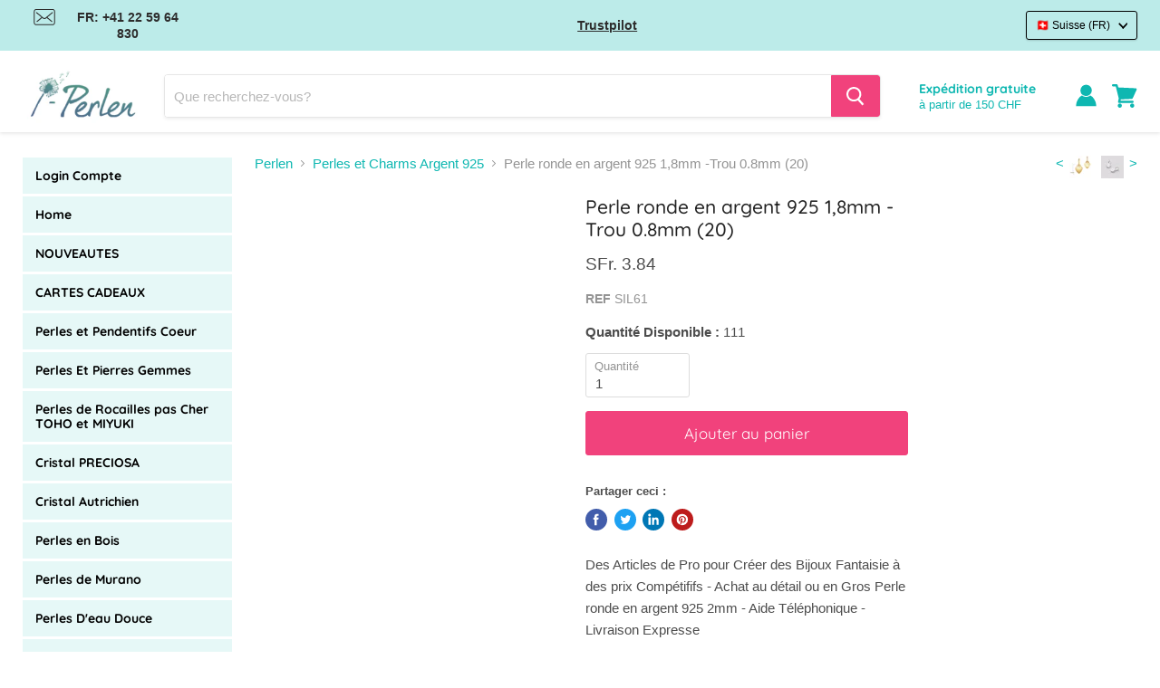

--- FILE ---
content_type: text/html; charset=utf-8
request_url: https://www.i-perlen.ch/products/sil61
body_size: 96376
content:
<!doctype html>
<html class="no-js no-touch" lang="fr">
  <head>
	<script src="//www.i-perlen.ch/cdn/shop/files/pandectes-rules.js?v=8698898809520283977"></script>
	
	
	
	
    <meta charset="utf-8">
    <meta http-equiv="x-ua-compatible" content="IE=edge">

    

    <link rel="preconnect" href="https://cdn.shopify.com">
    <link rel="preconnect" href="https://fonts.shopifycdn.com">
    <link rel="preconnect" href="https://v.shopify.com">
    <link rel="preconnect" href="https://cdn.shopifycloud.com">
    <script src="//www.i-perlen.ch/cdn/shop/t/4/assets/preconnect.js?v=168503291657490215221681656485" type="text/javascript"></script>
    <title>Perle ronde en argent 925 1,8mm -Trou 0.8mm (20)</title>

    
      <meta name="description" content="Perle ronde en argent 925 de 1,8mm avec un trou de 0,8mm. Disponible en lot de 20. Qualité et élégance pour vos créations.">
    

    
  <link rel="shortcut icon" href="//www.i-perlen.ch/cdn/shop/files/FAVICON_32x32.png?v=1623933295" type="image/png">


    
      <link rel="canonical" href="https://www.i-perlen.ch/products/sil61" />
    

    <meta name="viewport" content="width=device-width">

    
    















<meta property="og:site_name" content="i-perlen.ch">
<meta property="og:url" content="https://www.i-perlen.ch/products/sil61">
<meta property="og:title" content="Perle ronde en argent 925 1,8mm -Trou 0.8mm (20)">
<meta property="og:type" content="website">
<meta property="og:description" content="Perle ronde en argent 925 de 1,8mm avec un trou de 0,8mm. Disponible en lot de 20. Qualité et élégance pour vos créations.">




    
    
    

    
    
    <meta
      property="og:image"
      content="https://www.i-perlen.ch/cdn/shop/products/SIL61_L_1200x1200.jpg?v=1637144303"
    />
    <meta
      property="og:image:secure_url"
      content="https://www.i-perlen.ch/cdn/shop/products/SIL61_L_1200x1200.jpg?v=1637144303"
    />
    <meta property="og:image:width" content="1200" />
    <meta property="og:image:height" content="1200" />
    
    
    <meta property="og:image:alt" content="Social media image" />
  
















<meta name="twitter:title" content="Perle ronde en argent 925 1,8mm -Trou 0.8mm (20)">
<meta name="twitter:description" content="Perle ronde en argent 925 de 1,8mm avec un trou de 0,8mm. Disponible en lot de 20. Qualité et élégance pour vos créations.">


    
    
    
      
      
      <meta name="twitter:card" content="summary">
    
    
    <meta
      property="twitter:image"
      content="https://www.i-perlen.ch/cdn/shop/products/SIL61_L_1200x1200_crop_center.jpg?v=1637144303"
    />
    <meta property="twitter:image:width" content="1200" />
    <meta property="twitter:image:height" content="1200" />
    
    
    <meta property="twitter:image:alt" content="Social media image" />
  



    <link rel="preload" href="//www.i-perlen.ch/cdn/fonts/quicksand/quicksand_n4.bf8322a9d1da765aa396ad7b6eeb81930a6214de.woff2" as="font" crossorigin="anonymous">
    <link rel="preload" as="style" href="//www.i-perlen.ch/cdn/shop/t/4/assets/theme.css?v=183113225526156181101765529046">

    

    <script>window.performance && window.performance.mark && window.performance.mark('shopify.content_for_header.start');</script><meta name="facebook-domain-verification" content="spb39tlgg935zj0giw7kr0vmbmtuva">
<meta name="facebook-domain-verification" content="fia88cdj2cxps1xuxbu31lxnkrop39">
<meta name="google-site-verification" content="GvhnBhhDmdn-BFSP1i8TX7bQqcG1mJ-68tOUYcUEGIg">
<meta id="shopify-digital-wallet" name="shopify-digital-wallet" content="/51907494056/digital_wallets/dialog">
<meta name="shopify-checkout-api-token" content="3087bd5b6b65489c7b484cf6cb8ab1fa">
<meta id="in-context-paypal-metadata" data-shop-id="51907494056" data-venmo-supported="false" data-environment="production" data-locale="fr_FR" data-paypal-v4="true" data-currency="CHF">
<link rel="alternate" hreflang="x-default" href="https://www.i-perlen.ch/products/sil61">
<link rel="alternate" hreflang="fr-CH" href="https://www.i-perlen.ch/products/sil61">
<link rel="alternate" hreflang="de-CH" href="https://www.i-perlen.ch/de/products/sil61">
<link rel="alternate" type="application/json+oembed" href="https://www.i-perlen.ch/products/sil61.oembed">
<script async="async" src="/checkouts/internal/preloads.js?locale=fr-CH"></script>
<script id="shopify-features" type="application/json">{"accessToken":"3087bd5b6b65489c7b484cf6cb8ab1fa","betas":["rich-media-storefront-analytics"],"domain":"www.i-perlen.ch","predictiveSearch":true,"shopId":51907494056,"locale":"fr"}</script>
<script>var Shopify = Shopify || {};
Shopify.shop = "i-perlen-ch.myshopify.com";
Shopify.locale = "fr";
Shopify.currency = {"active":"CHF","rate":"1.0"};
Shopify.country = "CH";
Shopify.theme = {"name":"Speed up","id":136669364457,"schema_name":"Empire","schema_version":"5.5.2","theme_store_id":null,"role":"main"};
Shopify.theme.handle = "null";
Shopify.theme.style = {"id":null,"handle":null};
Shopify.cdnHost = "www.i-perlen.ch/cdn";
Shopify.routes = Shopify.routes || {};
Shopify.routes.root = "/";</script>
<script type="module">!function(o){(o.Shopify=o.Shopify||{}).modules=!0}(window);</script>
<script>!function(o){function n(){var o=[];function n(){o.push(Array.prototype.slice.apply(arguments))}return n.q=o,n}var t=o.Shopify=o.Shopify||{};t.loadFeatures=n(),t.autoloadFeatures=n()}(window);</script>
<script id="shop-js-analytics" type="application/json">{"pageType":"product"}</script>
<script defer="defer" async type="module" src="//www.i-perlen.ch/cdn/shopifycloud/shop-js/modules/v2/client.init-shop-cart-sync_DyYWCJny.fr.esm.js"></script>
<script defer="defer" async type="module" src="//www.i-perlen.ch/cdn/shopifycloud/shop-js/modules/v2/chunk.common_BDBm0ZZC.esm.js"></script>
<script type="module">
  await import("//www.i-perlen.ch/cdn/shopifycloud/shop-js/modules/v2/client.init-shop-cart-sync_DyYWCJny.fr.esm.js");
await import("//www.i-perlen.ch/cdn/shopifycloud/shop-js/modules/v2/chunk.common_BDBm0ZZC.esm.js");

  window.Shopify.SignInWithShop?.initShopCartSync?.({"fedCMEnabled":true,"windoidEnabled":true});

</script>
<script>(function() {
  var isLoaded = false;
  function asyncLoad() {
    if (isLoaded) return;
    isLoaded = true;
    var urls = ["https:\/\/ecommplugins-scripts.trustpilot.com\/v2.1\/js\/header.min.js?settings=eyJrZXkiOiJjTmFudHQ2cDk0M2l6VlVhIiwicyI6InNrdSJ9\u0026v=2.5\u0026shop=i-perlen-ch.myshopify.com","https:\/\/ecommplugins-trustboxsettings.trustpilot.com\/i-perlen-ch.myshopify.com.js?settings=1708426335355\u0026shop=i-perlen-ch.myshopify.com","\/\/satcb.azureedge.net\/Scripts\/satcb.min.js?shop=i-perlen-ch.myshopify.com","https:\/\/api.fastbundle.co\/scripts\/src.js?shop=i-perlen-ch.myshopify.com","https:\/\/api.fastbundle.co\/scripts\/script_tag.js?shop=i-perlen-ch.myshopify.com","\/\/searchserverapi1.com\/widgets\/shopify\/init.js?a=0Q2m3i4K2b\u0026shop=i-perlen-ch.myshopify.com"];
    for (var i = 0; i < urls.length; i++) {
      var s = document.createElement('script');
      s.type = 'text/javascript';
      s.async = true;
      s.src = urls[i];
      var x = document.getElementsByTagName('script')[0];
      x.parentNode.insertBefore(s, x);
    }
  };
  if(window.attachEvent) {
    window.attachEvent('onload', asyncLoad);
  } else {
    window.addEventListener('load', asyncLoad, false);
  }
})();</script>
<script id="__st">var __st={"a":51907494056,"offset":3600,"reqid":"2fb0ed06-70bd-4ae2-ae58-2d8519fccaee-1768921963","pageurl":"www.i-perlen.ch\/products\/sil61","u":"bf9e35673172","p":"product","rtyp":"product","rid":6745505824936};</script>
<script>window.ShopifyPaypalV4VisibilityTracking = true;</script>
<script id="captcha-bootstrap">!function(){'use strict';const t='contact',e='account',n='new_comment',o=[[t,t],['blogs',n],['comments',n],[t,'customer']],c=[[e,'customer_login'],[e,'guest_login'],[e,'recover_customer_password'],[e,'create_customer']],r=t=>t.map((([t,e])=>`form[action*='/${t}']:not([data-nocaptcha='true']) input[name='form_type'][value='${e}']`)).join(','),a=t=>()=>t?[...document.querySelectorAll(t)].map((t=>t.form)):[];function s(){const t=[...o],e=r(t);return a(e)}const i='password',u='form_key',d=['recaptcha-v3-token','g-recaptcha-response','h-captcha-response',i],f=()=>{try{return window.sessionStorage}catch{return}},m='__shopify_v',_=t=>t.elements[u];function p(t,e,n=!1){try{const o=window.sessionStorage,c=JSON.parse(o.getItem(e)),{data:r}=function(t){const{data:e,action:n}=t;return t[m]||n?{data:e,action:n}:{data:t,action:n}}(c);for(const[e,n]of Object.entries(r))t.elements[e]&&(t.elements[e].value=n);n&&o.removeItem(e)}catch(o){console.error('form repopulation failed',{error:o})}}const l='form_type',E='cptcha';function T(t){t.dataset[E]=!0}const w=window,h=w.document,L='Shopify',v='ce_forms',y='captcha';let A=!1;((t,e)=>{const n=(g='f06e6c50-85a8-45c8-87d0-21a2b65856fe',I='https://cdn.shopify.com/shopifycloud/storefront-forms-hcaptcha/ce_storefront_forms_captcha_hcaptcha.v1.5.2.iife.js',D={infoText:'Protégé par hCaptcha',privacyText:'Confidentialité',termsText:'Conditions'},(t,e,n)=>{const o=w[L][v],c=o.bindForm;if(c)return c(t,g,e,D).then(n);var r;o.q.push([[t,g,e,D],n]),r=I,A||(h.body.append(Object.assign(h.createElement('script'),{id:'captcha-provider',async:!0,src:r})),A=!0)});var g,I,D;w[L]=w[L]||{},w[L][v]=w[L][v]||{},w[L][v].q=[],w[L][y]=w[L][y]||{},w[L][y].protect=function(t,e){n(t,void 0,e),T(t)},Object.freeze(w[L][y]),function(t,e,n,w,h,L){const[v,y,A,g]=function(t,e,n){const i=e?o:[],u=t?c:[],d=[...i,...u],f=r(d),m=r(i),_=r(d.filter((([t,e])=>n.includes(e))));return[a(f),a(m),a(_),s()]}(w,h,L),I=t=>{const e=t.target;return e instanceof HTMLFormElement?e:e&&e.form},D=t=>v().includes(t);t.addEventListener('submit',(t=>{const e=I(t);if(!e)return;const n=D(e)&&!e.dataset.hcaptchaBound&&!e.dataset.recaptchaBound,o=_(e),c=g().includes(e)&&(!o||!o.value);(n||c)&&t.preventDefault(),c&&!n&&(function(t){try{if(!f())return;!function(t){const e=f();if(!e)return;const n=_(t);if(!n)return;const o=n.value;o&&e.removeItem(o)}(t);const e=Array.from(Array(32),(()=>Math.random().toString(36)[2])).join('');!function(t,e){_(t)||t.append(Object.assign(document.createElement('input'),{type:'hidden',name:u})),t.elements[u].value=e}(t,e),function(t,e){const n=f();if(!n)return;const o=[...t.querySelectorAll(`input[type='${i}']`)].map((({name:t})=>t)),c=[...d,...o],r={};for(const[a,s]of new FormData(t).entries())c.includes(a)||(r[a]=s);n.setItem(e,JSON.stringify({[m]:1,action:t.action,data:r}))}(t,e)}catch(e){console.error('failed to persist form',e)}}(e),e.submit())}));const S=(t,e)=>{t&&!t.dataset[E]&&(n(t,e.some((e=>e===t))),T(t))};for(const o of['focusin','change'])t.addEventListener(o,(t=>{const e=I(t);D(e)&&S(e,y())}));const B=e.get('form_key'),M=e.get(l),P=B&&M;t.addEventListener('DOMContentLoaded',(()=>{const t=y();if(P)for(const e of t)e.elements[l].value===M&&p(e,B);[...new Set([...A(),...v().filter((t=>'true'===t.dataset.shopifyCaptcha))])].forEach((e=>S(e,t)))}))}(h,new URLSearchParams(w.location.search),n,t,e,['guest_login'])})(!0,!0)}();</script>
<script integrity="sha256-4kQ18oKyAcykRKYeNunJcIwy7WH5gtpwJnB7kiuLZ1E=" data-source-attribution="shopify.loadfeatures" defer="defer" src="//www.i-perlen.ch/cdn/shopifycloud/storefront/assets/storefront/load_feature-a0a9edcb.js" crossorigin="anonymous"></script>
<script data-source-attribution="shopify.dynamic_checkout.dynamic.init">var Shopify=Shopify||{};Shopify.PaymentButton=Shopify.PaymentButton||{isStorefrontPortableWallets:!0,init:function(){window.Shopify.PaymentButton.init=function(){};var t=document.createElement("script");t.src="https://www.i-perlen.ch/cdn/shopifycloud/portable-wallets/latest/portable-wallets.fr.js",t.type="module",document.head.appendChild(t)}};
</script>
<script data-source-attribution="shopify.dynamic_checkout.buyer_consent">
  function portableWalletsHideBuyerConsent(e){var t=document.getElementById("shopify-buyer-consent"),n=document.getElementById("shopify-subscription-policy-button");t&&n&&(t.classList.add("hidden"),t.setAttribute("aria-hidden","true"),n.removeEventListener("click",e))}function portableWalletsShowBuyerConsent(e){var t=document.getElementById("shopify-buyer-consent"),n=document.getElementById("shopify-subscription-policy-button");t&&n&&(t.classList.remove("hidden"),t.removeAttribute("aria-hidden"),n.addEventListener("click",e))}window.Shopify?.PaymentButton&&(window.Shopify.PaymentButton.hideBuyerConsent=portableWalletsHideBuyerConsent,window.Shopify.PaymentButton.showBuyerConsent=portableWalletsShowBuyerConsent);
</script>
<script data-source-attribution="shopify.dynamic_checkout.cart.bootstrap">document.addEventListener("DOMContentLoaded",(function(){function t(){return document.querySelector("shopify-accelerated-checkout-cart, shopify-accelerated-checkout")}if(t())Shopify.PaymentButton.init();else{new MutationObserver((function(e,n){t()&&(Shopify.PaymentButton.init(),n.disconnect())})).observe(document.body,{childList:!0,subtree:!0})}}));
</script>
<link id="shopify-accelerated-checkout-styles" rel="stylesheet" media="screen" href="https://www.i-perlen.ch/cdn/shopifycloud/portable-wallets/latest/accelerated-checkout-backwards-compat.css" crossorigin="anonymous">
<style id="shopify-accelerated-checkout-cart">
        #shopify-buyer-consent {
  margin-top: 1em;
  display: inline-block;
  width: 100%;
}

#shopify-buyer-consent.hidden {
  display: none;
}

#shopify-subscription-policy-button {
  background: none;
  border: none;
  padding: 0;
  text-decoration: underline;
  font-size: inherit;
  cursor: pointer;
}

#shopify-subscription-policy-button::before {
  box-shadow: none;
}

      </style>

<script>window.performance && window.performance.mark && window.performance.mark('shopify.content_for_header.end');</script>

    
      

      

      

      

      


      
      


      <link rel="alternate" hreflang="de-DE" href='https://www.i-perlen.de/products/sil61'>
      <link rel="alternate" hreflang="en-GB" href='https://www.i-beads.co.uk/products/sil61'>
      <link rel="alternate" hreflang="en" href='https://www.i-beads.eu/products/sil61'>
      <link rel="alternate" hreflang="fr-FR" href='https://www.i-perles.fr/products/sil61'>
    

    <link href="//www.i-perlen.ch/cdn/shop/t/4/assets/theme.css?v=183113225526156181101765529046" rel="stylesheet" type="text/css" media="all" />
    <link href="//www.i-perlen.ch/cdn/shop/t/4/assets/ripple.css?v=89494619418437521891681656410" rel="stylesheet" type="text/css" media="all" />
    <link rel="stylesheet" href="https://cdn.shopify.com/shopifycloud/shopify-plyr/v1.0/shopify-plyr.css">

    
    <script>
      window.Theme = window.Theme || {};
      window.Theme.routes = {
        "root_url": "/",
        "account_url": "/account",
        "account_login_url": "/account/login",
        "account_logout_url": "/account/logout",
        "account_register_url": "/account/register",
        "account_addresses_url": "/account/addresses",
        "collections_url": "/collections",
        "all_products_collection_url": "/collections/all",
        "search_url": "/search",
        "cart_url": "/cart",
        "cart_add_url": "/cart/add",
        "cart_change_url": "/cart/change",
        "cart_clear_url": "/cart/clear",
        "product_recommendations_url": "/recommendations/products",
      };
    </script>
    
  <!-- BEGIN app block: shopify://apps/pandectes-gdpr/blocks/banner/58c0baa2-6cc1-480c-9ea6-38d6d559556a -->
  
    
      <!-- TCF is active, scripts are loaded above -->
      
        <script>
          if (!window.PandectesRulesSettings) {
            window.PandectesRulesSettings = {"store":{"id":51907494056,"adminMode":false,"headless":false,"storefrontRootDomain":"","checkoutRootDomain":"","storefrontAccessToken":""},"banner":{"cookiesBlockedByDefault":"0","hybridStrict":false,"isActive":true},"geolocation":{"brOnly":false,"caOnly":false,"euOnly":true},"blocker":{"isActive":false,"googleConsentMode":{"isActive":false,"id":"","analyticsId":"","adwordsId":"","adStorageCategory":4,"analyticsStorageCategory":2,"functionalityStorageCategory":1,"personalizationStorageCategory":1,"securityStorageCategory":0,"customEvent":false,"redactData":false,"urlPassthrough":false,"dataLayerProperty":"dataLayer","waitForUpdate":0,"useNativeChannel":false},"facebookPixel":{"isActive":false,"id":"","ldu":false},"microsoft":{"isActive":false,"uetTags":""},"rakuten":{"isActive":false,"cmp":false,"ccpa":false},"gpcIsActive":true,"klaviyoIsActive":false,"defaultBlocked":0,"patterns":{"whiteList":[],"blackList":{"1":[],"2":[],"4":[],"8":[]},"iframesWhiteList":[],"iframesBlackList":{"1":[],"2":[],"4":[],"8":[]},"beaconsWhiteList":[],"beaconsBlackList":{"1":[],"2":[],"4":[],"8":[]}}}};
            const rulesScript = document.createElement('script');
            window.PandectesRulesSettings.auto = true;
            rulesScript.src = "https://cdn.shopify.com/extensions/019bdbe5-44d5-7055-847d-b2fc8f655774/gdpr-237/assets/pandectes-rules.js";
            const firstChild = document.head.firstChild;
            document.head.insertBefore(rulesScript, firstChild);
          }
        </script>
      
      <script>
        
          window.PandectesSettings = {"store":{"id":51907494056,"plan":"plus","theme":"Speed up","primaryLocale":"fr","adminMode":false,"headless":false,"storefrontRootDomain":"","checkoutRootDomain":"","storefrontAccessToken":""},"tsPublished":1751012539,"declaration":{"showPurpose":false,"showProvider":false,"showDateGenerated":false},"language":{"unpublished":["bg","hr","cs","da","nl","et","fi","el","hu","ga","it","lv","lt","mt","pl","pt","ro","sk","sl","es","sv","en"],"languageMode":"Multilingual","fallbackLanguage":"fr","languageDetection":"browser","languagesSupported":["bg","hr","cs","da","nl","en","et","fi","de","el","hu","ga","it","lv","lt","mt","pl","pt","ro","sk","sl","es","sv"]},"texts":{"managed":{"headerText":{"de":"Wir respektieren deine Privatsphäre","fr":"Nous respectons votre vie privée"},"consentText":{"de":"Diese Website verwendet Cookies, um sicherzustellen, dass Sie die beste Erfahrung auf unserer Website erhalten.","fr":"Ce site utilise des cookies pour vous garantir la meilleure expérience sur notre site."},"linkText":{"de":"Mehr erfahren","fr":"En savoir plus"},"imprintText":{"de":"Impressum","fr":"Imprimer"},"googleLinkText":{"de":"Googles Datenschutzbestimmungen","fr":"Conditions de confidentialité de Google"},"allowButtonText":{"de":"Akzeptieren","fr":"J'accepte"},"denyButtonText":{"de":"Ablehnen","fr":"Je refuse"},"dismissButtonText":{"de":"OK","fr":"D'accord"},"leaveSiteButtonText":{"de":"Verlasse diese Seite","fr":"Quittez ce site"},"preferencesButtonText":{"de":"Einstellungen","fr":"Préférences"},"cookiePolicyText":{"de":"Cookie-Richtlinie","fr":"Politique de cookie"},"preferencesPopupTitleText":{"de":"Zustimmungseinstellungen verwalten","fr":"Choisissez le type de cookies que vous acceptez en utilisant"},"preferencesPopupIntroText":{"de":"Wenn Sie eine Website besuchen, werden möglicherweise Informationen in Ihrem Browser gespeichert oder abgerufen, meist in Form von Cookies. Diese Informationen beziehen sich möglicherweise auf Sie, Ihre Einstellungen oder Ihr Gerät und werden hauptsächlich verwendet, damit die Website so funktioniert, wie Sie es erwarten. Die Informationen identifizieren Sie normalerweise nicht direkt, können Ihnen jedoch ein persönlicheres Web-Erlebnis bieten.","fr":"Lorsque vous visitez un site Web, il peut stocker ou récupérer des informations sur votre navigateur, principalement sous forme de cookies. Ces informations peuvent concerner vous, vos préférences ou votre appareil et sont principalement utilisées pour faire fonctionner le site comme vous vous y attendez. Les informations ne vous identifient généralement pas directement, mais elles peuvent vous offrir une expérience Web plus personnalisée."},"preferencesPopupSaveButtonText":{"de":"Einstellungen speichern und beenden","fr":"Enregistrer les préférences et quitter"},"preferencesPopupCloseButtonText":{"de":"Schließen","fr":"Fermer"},"preferencesPopupAcceptAllButtonText":{"de":"Alle akzeptieren","fr":"Accepter tout"},"preferencesPopupRejectAllButtonText":{"de":"Alles ablehnen","fr":"Tout rejeter"},"cookiesDetailsText":{"de":"Cookie-Details","fr":"Détails des cookies"},"preferencesPopupAlwaysAllowedText":{"de":"Immer erlaubt","fr":"Toujours activé"},"accessSectionParagraphText":{"de":"Sie haben das Recht, jederzeit auf Ihre Daten zuzugreifen.","fr":"You have the right to be able to access your personal data at any time. This includes your account information, your order records as well as any GDPR related requests you have made so far. You have the right to request a full report of your data."},"accessSectionTitleText":{"de":"Datenübertragbarkeit","fr":"Data Portability"},"accessSectionAccountInfoActionText":{"de":"persönliche Daten","fr":"Données personnelles"},"accessSectionDownloadReportActionText":{"de":"Alle Daten anfordern","fr":"Tout télécharger"},"accessSectionGDPRRequestsActionText":{"de":"Anfragen betroffener Personen","fr":"Demandes des personnes concernées"},"accessSectionOrdersRecordsActionText":{"de":"Aufträge","fr":"Ordres"},"rectificationSectionParagraphText":{"de":"Sie haben das Recht, die Aktualisierung Ihrer Daten zu verlangen, wann immer Sie dies für angemessen halten.","fr":"You have the right to request your data to be updated whenever you think it is appropriate."},"rectificationSectionTitleText":{"de":"Datenberichtigung","fr":"Data Rectification"},"rectificationCommentPlaceholder":{"de":"Beschreiben Sie, was Sie aktualisieren möchten","fr":"Décrivez ce que vous souhaitez mettre à jour"},"rectificationCommentValidationError":{"de":"Kommentar ist erforderlich","fr":"Un commentaire est requis"},"rectificationSectionEditAccountActionText":{"de":"Aktualisierung anfordern","fr":"Demander une mise à jour"},"erasureSectionTitleText":{"de":"Recht auf Löschung","fr":"Right to be Forgotten"},"erasureSectionParagraphText":{"de":"Sie haben das Recht, die Löschung aller Ihrer Daten zu verlangen. Danach können Sie nicht mehr auf Ihr Konto zugreifen.","fr":"Use this option if you want to remove your personal and other data from our store. Keep in mind that this process will delete your account, so you will no longer be able to access or use it anymore."},"erasureSectionRequestDeletionActionText":{"de":"Löschung personenbezogener Daten anfordern","fr":"Demander la suppression des données personnelles"},"consentDate":{"de":"Zustimmungsdatum","fr":"Date de consentement"},"consentId":{"de":"Einwilligungs-ID","fr":"ID de consentement"},"consentSectionChangeConsentActionText":{"de":"Einwilligungspräferenz ändern","fr":"Modifier la préférence de consentement"},"consentSectionConsentedText":{"de":"Sie haben der Cookie-Richtlinie dieser Website zugestimmt am","fr":"Vous avez consenti à la politique de cookies de ce site Web sur"},"consentSectionNoConsentText":{"de":"Sie haben der Cookie-Richtlinie dieser Website nicht zugestimmt.","fr":"Vous n'avez pas consenti à la politique de cookies de ce site Web."},"consentSectionTitleText":{"de":"Ihre Cookie-Einwilligung","fr":"Votre consentement aux cookies"},"consentStatus":{"de":"Einwilligungspräferenz","fr":"Préférence de consentement"},"confirmationFailureMessage":{"de":"Ihre Anfrage wurde nicht bestätigt. Bitte versuchen Sie es erneut und wenn das Problem weiterhin besteht, wenden Sie sich an den Ladenbesitzer, um Hilfe zu erhalten","fr":"Votre demande n'a pas été vérifiée. Veuillez réessayer et si le problème persiste, contactez le propriétaire du magasin pour obtenir de l'aide"},"confirmationFailureTitle":{"de":"Ein Problem ist aufgetreten","fr":"Un problème est survenu"},"confirmationSuccessMessage":{"de":"Wir werden uns in Kürze zu Ihrem Anliegen bei Ihnen melden.","fr":"Nous reviendrons rapidement vers vous quant à votre demande."},"confirmationSuccessTitle":{"de":"Ihre Anfrage wurde bestätigt","fr":"Votre demande est vérifiée"},"guestsSupportEmailFailureMessage":{"de":"Ihre Anfrage wurde nicht übermittelt. Bitte versuchen Sie es erneut und wenn das Problem weiterhin besteht, wenden Sie sich an den Shop-Inhaber, um Hilfe zu erhalten.","fr":"Votre demande n'a pas été soumise. Veuillez réessayer et si le problème persiste, contactez le propriétaire du magasin pour obtenir de l'aide."},"guestsSupportEmailFailureTitle":{"de":"Ein Problem ist aufgetreten","fr":"Un problème est survenu"},"guestsSupportEmailPlaceholder":{"de":"E-Mail-Addresse","fr":"Adresse e-mail"},"guestsSupportEmailSuccessMessage":{"de":"Wenn Sie als Kunde dieses Shops registriert sind, erhalten Sie in Kürze eine E-Mail mit Anweisungen zum weiteren Vorgehen.","fr":"Si vous êtes inscrit en tant que client de ce magasin, vous recevrez bientôt un e-mail avec des instructions sur la marche à suivre."},"guestsSupportEmailSuccessTitle":{"de":"Vielen Dank für die Anfrage","fr":"Merci pour votre requête"},"guestsSupportEmailValidationError":{"de":"Email ist ungültig","fr":"L'email n'est pas valide"},"guestsSupportInfoText":{"de":"Bitte loggen Sie sich mit Ihrem Kundenkonto ein, um fortzufahren.","fr":"Veuillez vous connecter avec votre compte client pour continuer."},"submitButton":{"de":"einreichen","fr":"Soumettre"},"submittingButton":{"de":"Senden...","fr":"Soumission..."},"cancelButton":{"de":"Abbrechen","fr":"Annuler"},"declIntroText":{"de":"Wir verwenden Cookies, um die Funktionalität der Website zu optimieren, die Leistung zu analysieren und Ihnen ein personalisiertes Erlebnis zu bieten. Einige Cookies sind für den ordnungsgemäßen Betrieb der Website unerlässlich. Diese Cookies können nicht deaktiviert werden. In diesem Fenster können Sie Ihre Präferenzen für Cookies verwalten.","fr":"Nous utilisons des cookies pour optimiser les fonctionnalités du site Web, analyser les performances et vous offrir une expérience personnalisée. Certains cookies sont indispensables au bon fonctionnement et au bon fonctionnement du site Web. Ces cookies ne peuvent pas être désactivés. Dans cette fenêtre, vous pouvez gérer vos préférences en matière de cookies."},"declName":{"de":"Name","fr":"Nom"},"declPurpose":{"de":"Zweck","fr":"But"},"declType":{"de":"Typ","fr":"Type"},"declRetention":{"de":"Speicherdauer","fr":"Rétention"},"declProvider":{"de":"Anbieter","fr":"Fournisseur"},"declFirstParty":{"de":"Erstanbieter","fr":"Première partie"},"declThirdParty":{"de":"Drittanbieter","fr":"Tierce partie"},"declSeconds":{"de":"Sekunden","fr":"secondes"},"declMinutes":{"de":"Minuten","fr":"minutes"},"declHours":{"de":"Std.","fr":"heures"},"declDays":{"de":"Tage","fr":"jours"},"declMonths":{"de":"Monate","fr":"mois"},"declYears":{"de":"Jahre","fr":"années"},"declSession":{"de":"Sitzung","fr":"Session"},"declDomain":{"de":"Domain","fr":"Domaine"},"declPath":{"de":"Weg","fr":"Chemin"}},"categories":{"strictlyNecessaryCookiesTitleText":{"de":"Streng notwendige Cookies","fr":"Cookies strictement nécessaires"},"strictlyNecessaryCookiesDescriptionText":{"de":"Diese Cookies sind unerlässlich, damit Sie sich auf der Website bewegen und deren Funktionen nutzen können, z. B. den Zugriff auf sichere Bereiche der Website. Ohne diese von Ihnen angeforderten Cookies können keine Dienste wie Einkaufskörbe oder elektronische Abrechnung bereitgestellt werden.","fr":"Ces cookies sont essentiels pour vous permettre de vous déplacer sur le site Web et d'utiliser ses fonctionnalités, telles que l'accès à des zones sécurisées du site Web. Sans ces cookies, les services que vous avez demandés, comme les paniers d'achat ou la facturation électronique, ne peuvent pas être fournis."},"functionalityCookiesTitleText":{"de":"Funktionscookies","fr":"Cookies de fonctionnalité"},"functionalityCookiesDescriptionText":{"de":"Mit diesen Cookies kann sich die Website an Ihre Auswahl erinnern (z. B. Ihren Benutzernamen, Ihre Sprache oder die Region, in der Sie sich befinden) und erweiterte, persönlichere Funktionen bereitstellen. Beispielsweise kann eine Website Ihnen möglicherweise lokale Wetterberichte oder Verkehrsnachrichten bereitstellen, indem Sie die Region, in der Sie sich gerade befinden, in einem Cookie speichern. Diese Cookies können auch verwendet werden, um Änderungen zu speichern, die Sie an Textgröße, Schriftarten und anderen Teilen von Webseiten vorgenommen haben, die Sie anpassen können. Sie können auch verwendet werden, um Dienste bereitzustellen, nach denen Sie gefragt haben, z. B. das Ansehen eines Videos oder das Kommentieren eines Blogs. Die Informationen, die diese Cookies sammeln, sind möglicherweise anonymisiert und können Ihre Browsing-Aktivitäten auf anderen Websites nicht verfolgen.","fr":"Ces cookies permettent au site Web de se souvenir des choix que vous faites (comme votre nom d'utilisateur, votre langue ou la région dans laquelle vous vous trouvez) et offrent des fonctionnalités améliorées et plus personnelles. Par exemple, un site Web peut être en mesure de vous fournir des bulletins météorologiques locaux ou des informations sur le trafic en stockant dans un cookie la région dans laquelle vous vous trouvez actuellement. Ces cookies peuvent également être utilisés pour mémoriser les modifications que vous avez apportées à la taille du texte, aux polices et à d'autres parties des pages Web que vous pouvez personnaliser. Ils peuvent également être utilisés pour fournir des services que vous avez demandés, comme regarder une vidéo ou commenter un blog. Les informations que ces cookies collectent peuvent être anonymisées et ils ne peuvent pas suivre votre activité de navigation sur d'autres sites Web."},"performanceCookiesTitleText":{"de":"Leistungscookies","fr":"Cookies de performance"},"performanceCookiesDescriptionText":{"de":"Diese Cookies sammeln Informationen darüber, wie Besucher eine Website nutzen, beispielsweise welche Seiten Besucher am häufigsten besuchen und ob sie Fehlermeldungen von Webseiten erhalten. Diese Cookies sammeln keine Informationen, die einen Besucher identifizieren. Alle Informationen, die diese Cookies sammeln, sind aggregiert und daher anonym. Es wird nur verwendet, um die Funktionsweise einer Website zu verbessern.","fr":"Ces cookies collectent des informations sur la façon dont les visiteurs utilisent un site Web, par exemple les pages que les visiteurs consultent le plus souvent et s'ils reçoivent des messages d'erreur des pages Web. Ces cookies ne collectent pas d'informations permettant d'identifier un visiteur. Toutes les informations collectées par ces cookies sont agrégées et donc anonymes. Il est uniquement utilisé pour améliorer le fonctionnement d'un site Web."},"targetingCookiesTitleText":{"de":"Cookies ausrichten","fr":"Cibler les cookies"},"targetingCookiesDescriptionText":{"de":"Diese Cookies werden verwendet, um Anzeigen zu schalten, die für Sie und Ihre Interessen relevanter sind. Sie werden auch verwendet, um die Häufigkeit zu begrenzen, mit der Sie eine Anzeige sehen, und um die Effektivität der Werbekampagne zu messen. Sie werden normalerweise von Werbenetzwerken mit Genehmigung des Website-Betreibers platziert. Sie erinnern sich, dass Sie eine Website besucht haben und diese Informationen an andere Organisationen wie Werbetreibende weitergegeben werden. Sehr oft werden Targeting- oder Werbe-Cookies mit den von der anderen Organisation bereitgestellten Website-Funktionen verknüpft.","fr":"Ces cookies sont utilisés pour diffuser des publicités plus pertinentes pour vous et vos intérêts. Ils sont également utilisés pour limiter le nombre de fois où vous voyez une publicité et pour aider à mesurer l'efficacité de la campagne publicitaire. Ils sont généralement placés par des réseaux publicitaires avec l'autorisation de l'exploitant du site Web. Ils se souviennent que vous avez visité un site Web et que ces informations sont partagées avec d'autres organisations telles que des annonceurs. Très souvent, les cookies de ciblage ou de publicité seront liés aux fonctionnalités du site fournies par l'autre organisation."},"unclassifiedCookiesTitleText":{"de":"Nicht klassifizierte Cookies","fr":"Cookies non classés"},"unclassifiedCookiesDescriptionText":{"de":"Nicht klassifizierte Cookies sind Cookies, die wir zusammen mit den Anbietern einzelner Cookies klassifizieren.","fr":"Les cookies non classés sont des cookies que nous sommes en train de classer, avec les fournisseurs de cookies individuels."}},"auto":{}},"library":{"previewMode":false,"fadeInTimeout":0,"defaultBlocked":0,"showLink":true,"showImprintLink":false,"showGoogleLink":false,"enabled":true,"cookie":{"expiryDays":365,"secure":true},"dismissOnScroll":false,"dismissOnWindowClick":false,"dismissOnTimeout":false,"palette":{"popup":{"background":"#000000","backgroundForCalculations":{"a":1,"b":0,"g":0,"r":0},"text":"#FFFFFF"},"button":{"background":"#F1D600","backgroundForCalculations":{"a":1,"b":0,"g":214,"r":241},"text":"#000000","textForCalculation":{"a":1,"b":0,"g":0,"r":0},"border":"transparent"}},"content":{"href":"https://www.i-perlen.ch/policies/privacy-policy","close":"&#10005;","target":"_blank","logo":""},"window":"<div role=\"dialog\" aria-label=\"Nous respectons votre vie privée\" aria-describedby=\"cookieconsent:desc\" id=\"cookie-consent-dialogBox\" class=\"cc-window-wrapper \"><div class=\"pd-cookie-banner-window cc-window {{classes}}\"><!--googleoff: all-->{{children}}<!--googleon: all--></div></div>","compliance":{"custom":"<div class=\"cc-compliance cc-highlight\">{{preferences}}{{dismiss}}</div>"},"type":"custom","layouts":{"basic":"{{messagelink}}{{compliance}}"},"position":"top","theme":"edgeless","revokable":false,"animateRevokable":false,"static":true,"autoAttach":true,"hasTransition":true,"blacklistPage":[""],"elements":{"close":"<button aria-label=\"Fermer\" type=\"button\" class=\"cc-close\">{{close}}</button>","dismiss":"<button type=\"button\" class=\"cc-btn cc-btn-decision cc-dismiss\">{{dismiss}}</button>","allow":"<button type=\"button\" class=\"cc-btn cc-btn-decision cc-allow\">{{allow}}</button>","deny":"<button type=\"button\" class=\"cc-btn cc-btn-decision cc-deny\">{{deny}}</button>","preferences":"<button type=\"button\" class=\"cc-btn cc-settings\" onclick=\"Pandectes.fn.openPreferences()\">{{preferences}}</button>"}},"geolocation":{"brOnly":false,"caOnly":false,"euOnly":true},"dsr":{"guestsSupport":false,"accessSectionDownloadReportAuto":false},"banner":{"resetTs":1630338926,"extraCss":"        .cc-banner-logo {max-width: 24em!important;}    @media(min-width: 768px) {.cc-window.cc-floating{max-width: 24em!important;width: 24em!important;}}    .cc-message, .pd-cookie-banner-window .cc-header, .cc-logo {text-align: left}    .cc-window-wrapper{z-index: 16777100;}    .cc-window{z-index: 16777100;font-family: inherit;}    .pd-cookie-banner-window .cc-header{font-family: inherit;}    .pd-cp-ui{font-family: inherit; background-color: #000000;color:#FFFFFF;}    button.pd-cp-btn, a.pd-cp-btn{background-color:#F1D600;color:#000000!important;}    input + .pd-cp-preferences-slider{background-color: rgba(255, 255, 255, 0.3)}    .pd-cp-scrolling-section::-webkit-scrollbar{background-color: rgba(255, 255, 255, 0.3)}    input:checked + .pd-cp-preferences-slider{background-color: rgba(255, 255, 255, 1)}    .pd-cp-scrolling-section::-webkit-scrollbar-thumb {background-color: rgba(255, 255, 255, 1)}    .pd-cp-ui-close{color:#FFFFFF;}    .pd-cp-preferences-slider:before{background-color: #000000}    .pd-cp-title:before {border-color: #FFFFFF!important}    .pd-cp-preferences-slider{background-color:#FFFFFF}    .pd-cp-toggle{color:#FFFFFF!important}    @media(max-width:699px) {.pd-cp-ui-close-top svg {fill: #FFFFFF}}    .pd-cp-toggle:hover,.pd-cp-toggle:visited,.pd-cp-toggle:active{color:#FFFFFF!important}    .pd-cookie-banner-window {}  ","customJavascript":{},"showPoweredBy":false,"logoHeight":40,"hybridStrict":false,"cookiesBlockedByDefault":"0","isActive":true,"cookieIcon":true,"blockBots":false,"showCookiesDetails":false,"hasTransition":true,"blockingPage":false,"showOnlyLandingPage":false,"leaveSiteUrl":"https://www.google.com","linkRespectStoreLang":true},"cookies":{"0":[],"1":[{"name":"secure_customer_sig","type":"http","domain":"www.i-perlen.ch","path":"/","provider":"Shopify","firstParty":true,"retention":"1 day(s)","expires":1,"unit":"declDays","purpose":{"de":"Wird im Zusammenhang mit dem Kundenlogin verwendet.","fr":"Used in connection with customer login."}},{"name":"_tracking_consent","type":"http","domain":".i-perlen.ch","path":"/","provider":"Shopify","firstParty":true,"retention":"1 day(s)","expires":1,"unit":"declDays","purpose":{"de":"Tracking-Einstellungen.","fr":"Tracking preferences."}},{"name":"_shopify_tm","type":"http","domain":".i-perlen.ch","path":"/","provider":"Shopify","firstParty":true,"retention":"1 day(s)","expires":1,"unit":"declDays","purpose":{"fr":"Used for managing customer privacy settings."}},{"name":"_shopify_tw","type":"http","domain":".i-perlen.ch","path":"/","provider":"Shopify","firstParty":true,"retention":"1 day(s)","expires":1,"unit":"declDays","purpose":{"fr":"Used for managing customer privacy settings."}},{"name":"_shopify_m","type":"http","domain":".i-perlen.ch","path":"/","provider":"Shopify","firstParty":true,"retention":"1 day(s)","expires":1,"unit":"declDays","purpose":{"fr":"Used for managing customer privacy settings."}},{"name":"cart_currency","type":"http","domain":"www.i-perlen.ch","path":"/","provider":"Shopify","firstParty":true,"retention":"1 day(s)","expires":1,"unit":"declDays","purpose":{"de":"Das Cookie ist für die sichere Checkout- und Zahlungsfunktion auf der Website erforderlich. Diese Funktion wird von shopify.com bereitgestellt.","fr":"The cookie is necessary for the secure checkout and payment function on the website. This function is provided by shopify.com."}},{"name":"cart","type":"http","domain":"www.i-perlen.ch","path":"/","provider":"Shopify","firstParty":true,"retention":"1 day(s)","expires":1,"unit":"declDays","purpose":{"de":"Notwendig für die Warenkorbfunktion auf der Website.","fr":"Necessary for the shopping cart functionality on the website."}},{"name":"cart_ts","type":"http","domain":"www.i-perlen.ch","path":"/","provider":"Shopify","firstParty":true,"retention":"1 day(s)","expires":1,"unit":"declDays","purpose":{"de":"Wird im Zusammenhang mit der Kasse verwendet.","fr":"Used in connection with checkout."}},{"name":"cart_sig","type":"http","domain":"www.i-perlen.ch","path":"/","provider":"Shopify","firstParty":true,"retention":"1 day(s)","expires":1,"unit":"declDays","purpose":{"de":"Shopify-Analysen.","fr":"Shopify analytics."}},{"name":"cart_ver","type":"http","domain":"www.i-perlen.ch","path":"/","provider":"Shopify","firstParty":true,"retention":"1 day(s)","expires":1,"unit":"declDays","purpose":{"de":"Wird in Verbindung mit Warenkorb verwendet.","fr":"Used in connection with shopping cart."}},{"name":"Cart","type":"http","domain":"www.i-perlen.ch","path":"/","provider":"Shopify","firstParty":true,"retention":"1 day(s)","expires":1,"unit":"declDays","purpose":{"fr":"Used in connection with shopping cart."}},{"name":"Secret","type":"http","domain":"www.i-perlen.ch","path":"/","provider":"Unknown","firstParty":true,"retention":"1 day(s)","expires":1,"unit":"declDays","purpose":{"fr":""}},{"name":"Secure_customer_sig","type":"http","domain":"www.i-perlen.ch","path":"/","provider":"Shopify","firstParty":true,"retention":"1 day(s)","expires":1,"unit":"declDays","purpose":{"fr":"Used in connection with customer login."}},{"name":"_ab","type":"http","domain":"www.i-perlen.ch","path":"/","provider":"Shopify","firstParty":true,"retention":"1 day(s)","expires":1,"unit":"declDays","purpose":{"de":"Wird in Verbindung mit dem Zugriff auf Admin verwendet.","fr":"Used in connection with access to admin."}},{"name":"_pay_session","type":"http","domain":"www.i-perlen.ch","path":"/","provider":"Shopify","firstParty":true,"retention":"1 day(s)","expires":1,"unit":"declDays","purpose":{"de":"Das Rails-Session-Cookie für Shopify Pay","fr":"The cookie is necessary for the secure checkout and payment function on the website. This function is provided by shopify.com."}},{"name":"_secure_session_id","type":"http","domain":"www.i-perlen.ch","path":"/","provider":"Unknown","firstParty":true,"retention":"1 day(s)","expires":1,"unit":"declDays","purpose":{"fr":""}},{"name":"_shopify_country","type":"http","domain":"www.i-perlen.ch","path":"/","provider":"Shopify","firstParty":true,"retention":"1 day(s)","expires":1,"unit":"declDays","purpose":{"de":"Wird im Zusammenhang mit der Kasse verwendet.","fr":"Cookie is placed by Shopify to store location data."}},{"name":"_storefront_u","type":"http","domain":"www.i-perlen.ch","path":"/","provider":"Shopify","firstParty":true,"retention":"1 day(s)","expires":1,"unit":"declDays","purpose":{"de":"Wird verwendet, um die Aktualisierung von Kundenkontoinformationen zu erleichtern.","fr":"Used to facilitate updating customer account information."}},{"name":"checkout","type":"http","domain":"www.i-perlen.ch","path":"/","provider":"Shopify","firstParty":true,"retention":"1 day(s)","expires":1,"unit":"declDays","purpose":{"de":"Wird im Zusammenhang mit der Kasse verwendet.","fr":"Used in connection with checkout."}},{"name":"checkout_token","type":"http","domain":"www.i-perlen.ch","path":"/","provider":"Shopify","firstParty":true,"retention":"1 day(s)","expires":1,"unit":"declDays","purpose":{"de":"Wird im Zusammenhang mit der Kasse verwendet.","fr":"Used in connection with checkout."}},{"name":"cookietest","type":"http","domain":"www.i-perlen.ch","path":"/","provider":"Unknown","firstParty":true,"retention":"1 day(s)","expires":1,"unit":"declDays","purpose":{"fr":""}},{"name":"master_device_id","type":"http","domain":"www.i-perlen.ch","path":"/","provider":"Shopify","firstParty":true,"retention":"1 day(s)","expires":1,"unit":"declDays","purpose":{"de":"Wird in Verbindung mit dem Händler-Login verwendet.","fr":"Used in connection with merchant login."}},{"name":"previous_checkout_token","type":"http","domain":"www.i-perlen.ch","path":"/","provider":"Shopify","firstParty":true,"retention":"1 day(s)","expires":1,"unit":"declDays","purpose":{"de":"Wird verwendet, um die Kasse mit den Details der vorherigen Kasse vorab auszufüllen.","fr":"Used in connection with checkout."}},{"name":"previous_step","type":"http","domain":"www.i-perlen.ch","path":"/","provider":"Shopify","firstParty":true,"retention":"1 day(s)","expires":1,"unit":"declDays","purpose":{"de":"Wird im Zusammenhang mit der Kasse verwendet.","fr":"Used in connection with checkout."}},{"name":"remember_me","type":"http","domain":"www.i-perlen.ch","path":"/","provider":"Shopify","firstParty":true,"retention":"1 day(s)","expires":1,"unit":"declDays","purpose":{"de":"Wird im Zusammenhang mit der Kasse verwendet.","fr":"Used in connection with checkout."}},{"name":"shopify_pay_redirect","type":"http","domain":"www.i-perlen.ch","path":"/","provider":"Shopify","firstParty":true,"retention":"1 day(s)","expires":1,"unit":"declDays","purpose":{"de":"Das Cookie ist für die sichere Checkout- und Zahlungsfunktion auf der Website erforderlich. Diese Funktion wird von shopify.com bereitgestellt.","fr":"The cookie is necessary for the secure checkout and payment function on the website. This function is provided by shopify.com."}},{"name":"storefront_digest","type":"http","domain":"www.i-perlen.ch","path":"/","provider":"Shopify","firstParty":true,"retention":"1 day(s)","expires":1,"unit":"declDays","purpose":{"de":"Wird im Zusammenhang mit dem Kundenlogin verwendet.","fr":"Used in connection with customer login."}},{"name":"tracked_start_checkout","type":"http","domain":"www.i-perlen.ch","path":"/","provider":"Shopify","firstParty":true,"retention":"1 day(s)","expires":1,"unit":"declDays","purpose":{"de":"Wird im Zusammenhang mit der Kasse verwendet.","fr":"Used in connection with checkout."}},{"name":"_pandectes_gdpr","type":"http","domain":"www.i-perlen.ch","path":"/","provider":"Pandectes","firstParty":true,"retention":"1 year(s)","expires":1,"unit":"declYears","purpose":{"de":"Wird für die Funktionalität des Cookies-Zustimmungsbanners verwendet.","fr":"Utilisé pour la fonctionnalité de la bannière de consentement aux cookies."}}],"2":[{"name":"_orig_referrer","type":"http","domain":".i-perlen.ch","path":"/","provider":"Shopify","firstParty":true,"retention":"1 day(s)","expires":1,"unit":"declDays","purpose":{"de":"Verfolgt Zielseiten.","fr":"Tracks landing pages."}},{"name":"_landing_page","type":"http","domain":".i-perlen.ch","path":"/","provider":"Shopify","firstParty":true,"retention":"1 day(s)","expires":1,"unit":"declDays","purpose":{"de":"Verfolgt Zielseiten.","fr":"Tracks landing pages."}},{"name":"_shopify_y","type":"http","domain":".i-perlen.ch","path":"/","provider":"Shopify","firstParty":true,"retention":"1 day(s)","expires":1,"unit":"declDays","purpose":{"de":"Shopify-Analysen.","fr":"Shopify analytics."}},{"name":"_shopify_s","type":"http","domain":".i-perlen.ch","path":"/","provider":"Shopify","firstParty":true,"retention":"1 day(s)","expires":1,"unit":"declDays","purpose":{"de":"Shopify-Analysen.","fr":"Shopify analytics."}},{"name":"_ga","type":"http","domain":".i-perlen.ch","path":"/","provider":"Google","firstParty":true,"retention":"1 day(s)","expires":1,"unit":"declDays","purpose":{"de":"Cookie wird von Google Analytics mit unbekannter Funktionalität gesetzt","fr":"Cookie is set by Google Analytics with unknown functionality"}},{"name":"_gid","type":"http","domain":".i-perlen.ch","path":"/","provider":"Google","firstParty":true,"retention":"1 day(s)","expires":1,"unit":"declDays","purpose":{"de":"Cookie wird von Google Analytics platziert, um Seitenaufrufe zu zählen und zu verfolgen.","fr":"Cookie is placed by Google Analytics to count and track pageviews."}},{"name":"_gat","type":"http","domain":".i-perlen.ch","path":"/","provider":"Google","firstParty":true,"retention":"1 day(s)","expires":1,"unit":"declDays","purpose":{"de":"Cookie wird von Google Analytics platziert, um Anfragen von Bots zu filtern.","fr":"Cookie is placed by Google Analytics to filter requests from bots."}},{"name":"_shopify_sa_t","type":"http","domain":".i-perlen.ch","path":"/","provider":"Shopify","firstParty":true,"retention":"1 day(s)","expires":1,"unit":"declDays","purpose":{"de":"Shopify-Analysen in Bezug auf Marketing und Empfehlungen.","fr":"Shopify analytics relating to marketing & referrals."}},{"name":"_shopify_sa_p","type":"http","domain":".i-perlen.ch","path":"/","provider":"Shopify","firstParty":true,"retention":"1 day(s)","expires":1,"unit":"declDays","purpose":{"de":"Shopify-Analysen in Bezug auf Marketing und Empfehlungen.","fr":"Shopify analytics relating to marketing & referrals."}},{"name":"_shopify_fs","type":"http","domain":"www.i-perlen.ch","path":"/","provider":"Shopify","firstParty":true,"retention":"1 day(s)","expires":1,"unit":"declDays","purpose":{"fr":"Shopify analytics."}}],"4":[{"name":"_y","type":"http","domain":".i-perlen.ch","path":"/","provider":"Shopify","firstParty":true,"retention":"1 day(s)","expires":1,"unit":"declDays","purpose":{"fr":"Shopify analytics."}},{"name":"_s","type":"http","domain":".i-perlen.ch","path":"/","provider":"Shopify","firstParty":true,"retention":"1 day(s)","expires":1,"unit":"declDays","purpose":{"fr":"Shopify analytics."}},{"name":"_shopify_d\t","type":"http","domain":"www.i-perlen.ch","path":"/","provider":"Unknown","firstParty":true,"retention":"1 day(s)","expires":1,"unit":"declDays","purpose":{"fr":""}},{"name":"__kla_id","type":"http","domain":"www.i-perlen.ch","path":"/","provider":"Klaviyo","firstParty":true,"retention":"1 year(s)","expires":1,"unit":"declYears","purpose":{"de":"Verfolgt, wenn jemand durch eine Klaviyo-E-Mail auf Ihre Website klickt","fr":"Suivi lorsque quelqu'un clique via un e-mail Klaviyo vers votre site Web"}}],"8":[{"name":"snize-recommendation","type":"http","domain":"www.i-perlen.ch","path":"/","provider":"Unknown","firstParty":true,"retention":"Session","expires":1,"unit":"declDays","purpose":{"de":"Wird verwendet, um die Interaktion eines Benutzers mit den Shop-Produkten zu verfolgen, damit die Website Ihnen relevante Produkte anzeigen kann.","fr":""}},{"name":"localization","type":"http","domain":"www.i-perlen.ch","path":"/","provider":"Unknown","firstParty":true,"retention":"1 year(s)","expires":1,"unit":"declYears","purpose":{"de":"Lokalisierung von Shopify-Shops","fr":""}},{"name":"cbuid_meta","type":"http","domain":"www.i-perlen.ch","path":"/","provider":"Unknown","firstParty":true,"retention":"1 year(s)","expires":1,"unit":"declYears","purpose":{"de":"Wird verwendet, um die entsprechende Warenkorbfunktionalität bereitzustellen.","fr":""}},{"name":"sib_cuid","type":"http","domain":".www.i-perlen.ch","path":"/","provider":"Unknown","firstParty":true,"retention":"1 year(s)","expires":1,"unit":"declYears","purpose":{"fr":""}}]},"blocker":{"isActive":false,"googleConsentMode":{"id":"","analyticsId":"","adwordsId":"","isActive":false,"adStorageCategory":4,"analyticsStorageCategory":2,"personalizationStorageCategory":1,"functionalityStorageCategory":1,"customEvent":false,"securityStorageCategory":0,"redactData":false,"urlPassthrough":false,"dataLayerProperty":"dataLayer","waitForUpdate":0,"useNativeChannel":false},"facebookPixel":{"id":"","isActive":false,"ldu":false},"microsoft":{"isActive":false,"uetTags":""},"rakuten":{"isActive":false,"cmp":false,"ccpa":false},"klaviyoIsActive":false,"gpcIsActive":true,"defaultBlocked":0,"patterns":{"whiteList":[],"blackList":{"1":[],"2":[],"4":[],"8":[]},"iframesWhiteList":[],"iframesBlackList":{"1":[],"2":[],"4":[],"8":[]},"beaconsWhiteList":[],"beaconsBlackList":{"1":[],"2":[],"4":[],"8":[]}}}};
        
        window.addEventListener('DOMContentLoaded', function(){
          const script = document.createElement('script');
          
            script.src = "https://cdn.shopify.com/extensions/019bdbe5-44d5-7055-847d-b2fc8f655774/gdpr-237/assets/pandectes-core.js";
          
          script.defer = true;
          document.body.appendChild(script);
        })
      </script>
    
  


<!-- END app block --><!-- BEGIN app block: shopify://apps/fbp-fast-bundle/blocks/fast_bundle/9e87fbe2-9041-4c23-acf5-322413994cef -->
  <!-- BEGIN app snippet: fast_bundle -->




<script>
    if (Math.random() < 0.05) {
      window.FastBundleRenderTimestamp = Date.now();
    }
    const newBaseUrl = 'https://sdk.fastbundle.co'
    const apiURL = 'https://api.fastbundle.co'
    const rbrAppUrl = `${newBaseUrl}/{version}/main.min.js`
    const rbrVendorUrl = `${newBaseUrl}/{version}/vendor.js`
    const rbrCartUrl = `${apiURL}/scripts/cart.js`
    const rbrStyleUrl = `${newBaseUrl}/{version}/main.min.css`

    const legacyRbrAppUrl = `${apiURL}/react-src/static/js/main.min.js`
    const legacyRbrStyleUrl = `${apiURL}/react-src/static/css/main.min.css`

    const previousScriptLoaded = Boolean(document.querySelectorAll(`script[src*="${newBaseUrl}"]`).length)
    const previousLegacyScriptLoaded = Boolean(document.querySelectorAll(`script[src*="${legacyRbrAppUrl}"]`).length)

    if (!(previousScriptLoaded || previousLegacyScriptLoaded)) {
        const FastBundleConf = {"enable_bap_modal":false,"frontend_version":"1.22.09","storefront_record_submitted":true,"use_shopify_prices":false,"currencies":[{"id":1504471016,"code":"CHF","conversion_fee":1.0,"roundup_number":0.0,"rounding_enabled":true}],"is_active":true,"override_product_page_forms":false,"allow_funnel":false,"translations":[],"pid":"","bap_ids":[15141157437824,15138766619008],"active_bundles_count":4,"use_color_swatch":false,"use_shop_price":false,"dropdown_color_swatch":true,"option_config":{},"enable_subscriptions":false,"has_fbt_bundle":false,"use_shopify_function_discount":true,"use_bundle_builder_modal":true,"use_cart_hidden_attributes":true,"bap_override_fetch":true,"invalid_bap_override_fetch":true,"volume_discount_add_on_override_fetch":true,"pmm_new_design":true,"merged_mix_and_match":false,"change_vd_product_picture":true,"buy_it_now":true,"rgn":937178,"baps":{"15141157437824":{"bundle_id":333076,"variant_id":55880680374656,"handle":"kit-de-perles-heishi-et-rondes-en-bois-dore-4-produits","type":"multi","use_cart_transform":false},"15138766619008":{"bundle_id":332063,"variant_id":55871751258496,"handle":"kit1007","type":"multi","use_cart_transform":false}},"has_multilingual_permission":true,"use_vd_templating":false,"use_payload_variant_id_in_fetch_override":false,"use_compare_at_price":false,"storefront_access_token":"3617cf605ca96a577963972d9e88a547","serverless_vd_display":false,"serverless_vd_discount":false,"products_with_add_on":{},"collections_with_add_on":{},"has_required_plan":true,"bundleBox":{"id":111586,"bundle_page_enabled":true,"bundle_page_style":null,"currency":"CHF","currency_format":"SFr. %s","percentage_format":"%s%","show_sold_out":false,"track_inventory":true,"shop_page_external_script":"","page_external_script":"","shop_page_style":null,"shop_page_title":null,"shop_page_description":null,"app_version":"v2","show_logo":false,"show_info":false,"money_format":"amount","tax_factor":1.0,"primary_locale":"fr","discount_code_prefix":"BUNDLE","is_active":true,"created":"2025-03-28T13:36:46.873435Z","updated":"2025-04-15T10:27:40.176840Z","title":"Don't miss this offer","style":null,"inject_selector":null,"mix_inject_selector":null,"fbt_inject_selector":null,"volume_inject_selector":null,"volume_variant_selector":null,"button_title":"Buy this bundle","bogo_button_title":"Buy {quantity} items","price_description":"Add bundle to cart | Save {discount}","version":"v2.3","bogo_version":"v1","nth_child":1,"redirect_to_cart":true,"column_numbers":3,"color":null,"btn_font_color":"white","add_to_cart_selector":null,"cart_info_version":"v2","button_position":"bottom","bundle_page_shape":"row","add_bundle_action":"cart-page","requested_bundle_action":null,"request_action_text":null,"cart_drawer_function":"","cart_drawer_function_svelte":"","theme_template":"light","external_script":"(function () {\n    window.rbrWaitForElement('[id*=\"rbr-container-element-\"] > div > div > div')\n    .then(function () {\n\n        window.rbrWaitForElement('#satcb_bar')\n        .then(function () {\n          \n            setInterval(function() {\n                const childDivs = document.querySelectorAll('#satcb_bar > div');\n            \n                childDivs.forEach(function(div) {\n                    div.style.setProperty(\"display\", \"none\", \"important\");\n                });\n            }, 100); \n        })\n        .catch(function (error) {\n            console.error(\"error\", error);\n        });\n    })\n    .catch(function (error) {\n        console.error(\"error\", error);\n    });\n})","pre_add_script":"","shop_external_script":"","shop_style":"","bap_inject_selector":"","bap_none_selector":"","bap_form_script":"","bap_button_selector":"","bap_style_object":{"fbt":{"box":{"error":{"fill":"#D72C0D","color":"#D72C0D","fontSize":14,"fontFamily":"inherit","borderColor":"#E0B5B2","borderRadius":8,"backgroundColor":"#FFF4FA"},"title":{"color":"#191919","fontSize":22,"fontFamily":"inherit","fontWeight":600},"selected":{"borderColor":"#262626","borderWidth":1,"borderRadius":12,"separator_line_style":{"backgroundColor":"rgba(38, 38, 38, 0.2)"}},"poweredBy":{"color":"#191919","fontSize":14,"fontFamily":"inherit","fontWeight":400},"fastBundle":{"color":"#262626","fontSize":14,"fontFamily":"inherit","fontWeight":400},"description":{"color":"#191919","fontSize":18,"fontFamily":"inherit","fontWeight":500},"notSelected":{"borderColor":"rgba(203, 203, 203, 0.4)","borderWidth":1,"borderRadius":12,"separator_line_style":{"backgroundColor":"rgba(203, 203, 203, 0.2)"}},"sellingPlan":{"color":"#262626","fontSize":18,"fontFamily":"inherit","fontWeight":400,"borderColor":"#262626","borderRadius":8,"backgroundColor":"transparent"}},"button":{"button_position":{"position":"bottom"}},"innerBox":{"border":{"borderColor":"rgba(203, 203, 203, 0.4)","borderRadius":8},"background":{"backgroundColor":"transparent"}},"discount_label":{"background":{"backgroundColor":"#262626"},"text_style":{"color":"#FFFFFF"}},"product_detail":{"price_style":{"color":"#191919","fontSize":16,"fontFamily":"inherit"},"title_style":{"color":"#191919","fontSize":16,"fontFamily":"inherit"},"image_border":{"borderColor":"rgba(203, 203, 203, 0.4)","borderRadius":6},"checkbox_style":{"checked_color":"#262626"},"subtitle_style":{"color":"#191919","fontSize":14,"fontFamily":"inherit"},"separator_line_style":{"backgroundColor":"rgba(203, 203, 203, 0.2)"},"variant_selector_style":{"color":"#000000","borderColor":"#EBEBEB","borderRadius":6,"backgroundColor":"#fafafa"}},"discount_options":{"applied":{"color":"#13A165","backgroundColor":"#E0FAEF"},"unApplied":{"color":"#5E5E5E","backgroundColor":"#F1F1F1"}},"title_and_description":{"description_style":{"color":"rgba(25, 25, 25, 0.7)","fontSize":16,"fontFamily":"inherit","fontWeight":400}}},"bogo":{"box":{"error":{"fill":"#D72C0D","color":"#D72C0D","fontSize":14,"fontFamily":"inherit","borderColor":"#E0B5B2","borderRadius":8,"backgroundColor":"#FFF4FA"},"title":{"color":"#191919","fontSize":22,"fontFamily":"inherit","fontWeight":600},"selected":{"borderColor":"#262626","borderWidth":1,"borderRadius":12,"separator_line_style":{"backgroundColor":"rgba(38, 38, 38, 0.2)"}},"poweredBy":{"color":"#191919","fontSize":14,"fontFamily":"inherit","fontWeight":400},"fastBundle":{"color":"#262626","fontSize":14,"fontFamily":"inherit","fontWeight":400},"description":{"color":"#191919","fontSize":18,"fontFamily":"inherit","fontWeight":500},"notSelected":{"borderColor":"rgba(203, 203, 203, 0.4)","borderWidth":1,"borderRadius":12,"separator_line_style":{"backgroundColor":"rgba(203, 203, 203, 0.2)"}},"sellingPlan":{"color":"#262626","fontSize":18,"fontFamily":"inherit","fontWeight":400,"borderColor":"#262626","borderRadius":8,"backgroundColor":"transparent"}},"button":{"button_position":{"position":"bottom"}},"innerBox":{"border":{"borderColor":"rgba(203, 203, 203, 0.4)","borderRadius":8},"background":{"backgroundColor":"transparent"}},"discount_label":{"background":{"backgroundColor":"#262626"},"text_style":{"color":"#FFFFFF"}},"product_detail":{"price_style":{"color":"#191919","fontSize":16,"fontFamily":"inherit"},"title_style":{"color":"#191919","fontSize":16,"fontFamily":"inherit"},"image_border":{"borderColor":"rgba(203, 203, 203, 0.4)","borderRadius":6},"checkbox_style":{"checked_color":"#262626"},"subtitle_style":{"color":"#191919","fontSize":14,"fontFamily":"inherit"},"separator_line_style":{"backgroundColor":"rgba(203, 203, 203, 0.2)"},"variant_selector_style":{"color":"#000000","borderColor":"#EBEBEB","borderRadius":6,"backgroundColor":"#fafafa"}},"discount_options":{"applied":{"color":"#13A165","backgroundColor":"#E0FAEF"},"unApplied":{"color":"#5E5E5E","backgroundColor":"#F1F1F1"}},"title_and_description":{"description_style":{"color":"rgba(25, 25, 25, 0.7)","fontSize":16,"fontFamily":"inherit","fontWeight":400}}},"bxgyf":{"box":{"error":{"fill":"#D72C0D","color":"#D72C0D","fontSize":14,"fontFamily":"inherit","borderColor":"#E0B5B2","borderRadius":8,"backgroundColor":"#FFF4FA"},"title":{"color":"#191919","fontSize":22,"fontFamily":"inherit","fontWeight":600},"selected":{"borderColor":"#262626","borderWidth":1,"borderRadius":12,"separator_line_style":{"backgroundColor":"rgba(38, 38, 38, 0.2)"}},"poweredBy":{"color":"#191919","fontSize":14,"fontFamily":"inherit","fontWeight":400},"fastBundle":{"color":"#262626","fontSize":14,"fontFamily":"inherit","fontWeight":400},"description":{"color":"#191919","fontSize":18,"fontFamily":"inherit","fontWeight":500},"notSelected":{"borderColor":"rgba(203, 203, 203, 0.4)","borderWidth":1,"borderRadius":12,"separator_line_style":{"backgroundColor":"rgba(203, 203, 203, 0.2)"}},"sellingPlan":{"color":"#262626","fontSize":18,"fontFamily":"inherit","fontWeight":400,"borderColor":"#262626","borderRadius":8,"backgroundColor":"transparent"}},"button":{"button_position":{"position":"bottom"}},"innerBox":{"border":{"borderColor":"rgba(203, 203, 203, 0.4)","borderRadius":8},"background":{"backgroundColor":"transparent"}},"discount_label":{"background":{"backgroundColor":"#262626"},"text_style":{"color":"#FFFFFF"}},"product_detail":{"price_style":{"color":"#191919","fontSize":16,"fontFamily":"inherit"},"title_style":{"color":"#191919","fontSize":16,"fontFamily":"inherit"},"image_border":{"borderColor":"rgba(203, 203, 203, 0.4)","borderRadius":6},"checkbox_style":{"checked_color":"#262626"},"subtitle_style":{"color":"#191919","fontSize":14,"fontFamily":"inherit"},"separator_line_style":{"backgroundColor":"rgba(203, 203, 203, 0.2)"},"variant_selector_style":{"color":"#000000","borderColor":"#EBEBEB","borderRadius":6,"backgroundColor":"#fafafa"}},"discount_options":{"applied":{"color":"#13A165","backgroundColor":"#E0FAEF"},"unApplied":{"color":"#5E5E5E","backgroundColor":"#F1F1F1"}},"title_and_description":{"description_style":{"color":"rgba(25, 25, 25, 0.7)","fontSize":16,"fontFamily":"inherit","fontWeight":400}}},"standard":{"box":{"error":{"fill":"#D72C0D","color":"#D72C0D","fontSize":14,"fontFamily":"inherit","borderColor":"#E0B5B2","borderRadius":8,"backgroundColor":"#FFF4FA"},"title":{"color":"#191919","fontSize":22,"fontFamily":"inherit","fontWeight":600},"selected":{"borderColor":"#262626","borderWidth":1,"borderRadius":12,"separator_line_style":{"backgroundColor":"rgba(38, 38, 38, 0.2)"}},"poweredBy":{"color":"#191919","fontSize":14,"fontFamily":"inherit","fontWeight":400},"fastBundle":{"color":"#262626","fontSize":14,"fontFamily":"inherit","fontWeight":400},"description":{"color":"#191919","fontSize":18,"fontFamily":"inherit","fontWeight":500},"notSelected":{"borderColor":"rgba(203, 203, 203, 0.4)","borderWidth":1,"borderRadius":12,"separator_line_style":{"backgroundColor":"rgba(203, 203, 203, 0.2)"}},"sellingPlan":{"color":"#262626","fontSize":18,"fontFamily":"inherit","fontWeight":400,"borderColor":"#262626","borderRadius":8,"backgroundColor":"transparent"}},"button":{"button_position":{"position":"bottom"}},"innerBox":{"border":{"borderColor":"rgba(203, 203, 203, 0.4)","borderRadius":8},"background":{"backgroundColor":"transparent"}},"discount_label":{"background":{"backgroundColor":"#262626"},"text_style":{"color":"#FFFFFF"}},"product_detail":{"price_style":{"color":"#191919","fontSize":16,"fontFamily":"inherit"},"title_style":{"color":"#191919","fontSize":16,"fontFamily":"inherit"},"image_border":{"borderColor":"rgba(203, 203, 203, 0.4)","borderRadius":6},"checkbox_style":{"checked_color":"#262626"},"subtitle_style":{"color":"#191919","fontSize":14,"fontFamily":"inherit"},"separator_line_style":{"backgroundColor":"rgba(203, 203, 203, 0.2)"},"variant_selector_style":{"color":"#000000","borderColor":"#EBEBEB","borderRadius":6,"backgroundColor":"#fafafa"}},"discount_options":{"applied":{"color":"#13A165","backgroundColor":"#E0FAEF"},"unApplied":{"color":"#5E5E5E","backgroundColor":"#F1F1F1"}},"title_and_description":{"description_style":{"color":"rgba(25, 25, 25, 0.7)","fontSize":16,"fontFamily":"inherit","fontWeight":400}}},"mix_and_match":{"box":{"error":{"fill":"#D72C0D","color":"#D72C0D","fontSize":14,"fontFamily":"inherit","borderColor":"#E0B5B2","borderRadius":8,"backgroundColor":"#FFF4FA"},"title":{"color":"#191919","fontSize":22,"fontFamily":"inherit","fontWeight":600},"selected":{"borderColor":"#262626","borderWidth":1,"borderRadius":12,"separator_line_style":{"backgroundColor":"rgba(38, 38, 38, 0.2)"}},"poweredBy":{"color":"#191919","fontSize":14,"fontFamily":"inherit","fontWeight":400},"fastBundle":{"color":"#262626","fontSize":14,"fontFamily":"inherit","fontWeight":400},"description":{"color":"#191919","fontSize":18,"fontFamily":"inherit","fontWeight":500},"notSelected":{"borderColor":"rgba(203, 203, 203, 0.4)","borderWidth":1,"borderRadius":12,"separator_line_style":{"backgroundColor":"rgba(203, 203, 203, 0.2)"}},"sellingPlan":{"color":"#262626","fontSize":18,"fontFamily":"inherit","fontWeight":400,"borderColor":"#262626","borderRadius":8,"backgroundColor":"transparent"}},"button":{"button_position":{"position":"bottom"}},"innerBox":{"border":{"borderColor":"rgba(203, 203, 203, 0.4)","borderRadius":8},"background":{"backgroundColor":"transparent"}},"discount_label":{"background":{"backgroundColor":"#262626"},"text_style":{"color":"#FFFFFF"}},"product_detail":{"price_style":{"color":"#191919","fontSize":16,"fontFamily":"inherit"},"title_style":{"color":"#191919","fontSize":16,"fontFamily":"inherit"},"image_border":{"borderColor":"rgba(203, 203, 203, 0.4)","borderRadius":6},"checkbox_style":{"checked_color":"#262626"},"subtitle_style":{"color":"#191919","fontSize":14,"fontFamily":"inherit"},"separator_line_style":{"backgroundColor":"rgba(203, 203, 203, 0.2)"},"variant_selector_style":{"color":"#000000","borderColor":"#EBEBEB","borderRadius":6,"backgroundColor":"#fafafa"}},"discount_options":{"applied":{"color":"#13A165","backgroundColor":"#E0FAEF"},"unApplied":{"color":"#5E5E5E","backgroundColor":"#F1F1F1"}},"title_and_description":{"description_style":{"color":"rgba(25, 25, 25, 0.7)","fontSize":16,"fontFamily":"inherit","fontWeight":400}}},"col_mix_and_match":{"box":{"error":{"fill":"#D72C0D","color":"#D72C0D","fontSize":14,"fontFamily":"inherit","borderColor":"#E0B5B2","borderRadius":8,"backgroundColor":"#FFF4FA"},"title":{"color":"#191919","fontSize":22,"fontFamily":"inherit","fontWeight":600},"selected":{"borderColor":"#262626","borderWidth":1,"borderRadius":12,"separator_line_style":{"backgroundColor":"rgba(38, 38, 38, 0.2)"}},"poweredBy":{"color":"#191919","fontSize":14,"fontFamily":"inherit","fontWeight":400},"fastBundle":{"color":"#262626","fontSize":14,"fontFamily":"inherit","fontWeight":400},"description":{"color":"#191919","fontSize":18,"fontFamily":"inherit","fontWeight":500},"notSelected":{"borderColor":"rgba(203, 203, 203, 0.4)","borderWidth":1,"borderRadius":12,"separator_line_style":{"backgroundColor":"rgba(203, 203, 203, 0.2)"}},"sellingPlan":{"color":"#262626","fontSize":18,"fontFamily":"inherit","fontWeight":400,"borderColor":"#262626","borderRadius":8,"backgroundColor":"transparent"}},"button":{"button_position":{"position":"bottom"}},"innerBox":{"border":{"borderColor":"rgba(203, 203, 203, 0.4)","borderRadius":8},"background":{"backgroundColor":"transparent"}},"discount_label":{"background":{"backgroundColor":"#262626"},"text_style":{"color":"#FFFFFF"}},"product_detail":{"price_style":{"color":"#191919","fontSize":16,"fontFamily":"inherit"},"title_style":{"color":"#191919","fontSize":16,"fontFamily":"inherit"},"image_border":{"borderColor":"rgba(203, 203, 203, 0.4)","borderRadius":6},"checkbox_style":{"checked_color":"#262626"},"subtitle_style":{"color":"#191919","fontSize":14,"fontFamily":"inherit"},"separator_line_style":{"backgroundColor":"rgba(203, 203, 203, 0.2)"},"variant_selector_style":{"color":"#000000","borderColor":"#EBEBEB","borderRadius":6,"backgroundColor":"#fafafa"}},"discount_options":{"applied":{"color":"#13A165","backgroundColor":"#E0FAEF"},"unApplied":{"color":"#5E5E5E","backgroundColor":"#F1F1F1"}},"title_and_description":{"description_style":{"color":"rgba(25, 25, 25, 0.7)","fontSize":16,"fontFamily":"inherit","fontWeight":400}}}},"bundles_page_style_object":null,"style_object":{"fbt":{"box":{"error":{"fill":"#D72C0D","color":"#D72C0D","fontSize":14,"fontFamily":"inherit","borderColor":"#E0B5B2","borderRadius":8,"backgroundColor":"#FFF4FA"},"title":{"color":"#191919","fontSize":22,"fontFamily":"inherit","fontWeight":600},"border":{"borderColor":"#CBCBCB","borderWidth":1,"borderRadius":12},"selected":{"borderColor":"#262626","borderWidth":1,"borderRadius":12,"separator_line_style":{"backgroundColor":"rgba(38, 38, 38, 0.2)"}},"poweredBy":{"color":"#191919","fontSize":14,"fontFamily":"inherit","fontWeight":400},"background":{"backgroundColor":"transparent"},"fastBundle":{"color":"#262626","fontSize":14,"fontFamily":"inherit","fontWeight":400},"description":{"color":"#191919","fontSize":18,"fontFamily":"inherit","fontWeight":500},"notSelected":{"borderColor":"rgba(203, 203, 203, 0.4)","borderWidth":1,"borderRadius":12,"separator_line_style":{"backgroundColor":"rgba(203, 203, 203, 0.2)"}},"sellingPlan":{"color":"#262626","fontSize":18,"fontFamily":"inherit","fontWeight":400,"borderColor":"#262626","borderRadius":8,"backgroundColor":"transparent"}},"plus":{"style":{"fill":"#FFFFFF","backgroundColor":"#262626"}},"title":{"style":{"color":"#191919","fontSize":18,"fontFamily":"inherit","fontWeight":500},"alignment":{"textAlign":"left"}},"button":{"border":{"borderColor":"transparent","borderRadius":8},"background":{"backgroundColor":"#262626"},"button_label":{"color":"#FFFFFF","fontSize":18,"fontFamily":"inherit","fontWeight":500},"button_position":{"position":"bottom"},"backgroundSecondary":{"backgroundColor":"rgba(38, 38, 38, 0.7)"},"button_labelSecondary":{"color":"#FFFFFF","fontSize":18,"fontFamily":"inherit","fontWeight":500}},"design":{"main":{"design":"modern"}},"option":{"final_price_style":{"color":"#191919","fontSize":16,"fontFamily":"inherit","fontWeight":500},"option_text_style":{"color":"#191919","fontSize":16,"fontFamily":"inherit"},"original_price_style":{"color":"rgba(25, 25, 25, 0.5)","fontSize":14,"fontFamily":"inherit"}},"innerBox":{"border":{"borderColor":"rgba(203, 203, 203, 0.4)","borderRadius":8},"background":{"backgroundColor":"transparent"}},"custom_code":{"main":{"custom_js":"","custom_css":""}},"soldOutBadge":{"background":{"backgroundColor":"#E8144B","borderTopRightRadius":8}},"total_section":{"text":{"color":"#191919","fontSize":16,"fontFamily":"inherit"},"border":{"borderRadius":8},"background":{"backgroundColor":"rgba(38, 38, 38, 0.05)"},"final_price_style":{"color":"#191919","fontSize":16,"fontFamily":"inherit"},"original_price_style":{"color":"rgba(25, 25, 25, 0.5)","fontSize":16,"fontFamily":"inherit"}},"discount_badge":{"background":{"backgroundColor":"#E8144B","borderTopLeftRadius":8},"text_style":{"color":"#FFFFFF","fontSize":14,"fontFamily":"inherit"}},"discount_label":{"background":{"backgroundColor":"#262626"},"text_style":{"color":"#FFFFFF"}},"product_detail":{"price_style":{"color":"#191919","fontSize":16,"fontFamily":"inherit"},"title_style":{"color":"#191919","fontSize":16,"fontFamily":"inherit"},"image_border":{"borderColor":"rgba(203, 203, 203, 0.4)","borderRadius":6},"pluses_style":{"fill":"#FFFFFF","backgroundColor":"#262626"},"checkbox_style":{"checked_color":"#262626"},"subtitle_style":{"color":"rgba(25, 25, 25, 0.7)","fontSize":14,"fontFamily":"inherit","fontWeight":400},"final_price_style":{"color":"#191919","fontSize":16,"fontFamily":"inherit"},"original_price_style":{"color":"rgba(25, 25, 25, 0.5)","fontSize":16,"fontFamily":"inherit"},"separator_line_style":{"backgroundColor":"rgba(203, 203, 203, 0.2)"},"variant_selector_style":{"color":"#000000","borderColor":"#EBEBEB","borderRadius":6,"backgroundColor":"#fafafa"},"quantities_selector_style":{"color":"#000000","borderColor":"#EBEBEB","borderRadius":6,"backgroundColor":"#fafafa"}},"discount_options":{"applied":{"color":"#13A165","backgroundColor":"#E0FAEF"},"unApplied":{"color":"#5E5E5E","backgroundColor":"#F1F1F1"}},"collection_details":{"title_style":{"color":"#191919","fontSize":16,"fontFamily":"inherit"},"pluses_style":{"fill":"#FFFFFF","backgroundColor":"#262626"},"subtitle_style":{"color":"rgba(25, 25, 25, 0.7)","fontSize":14,"fontFamily":"inherit","fontWeight":400},"description_style":{"color":"rgba(25, 25, 25, 0.7)","fontSize":14,"fontFamily":"inherit","fontWeight":400},"separator_line_style":{"backgroundColor":"rgba(203, 203, 203, 0.2)"},"collection_image_border":{"borderColor":"rgba(203, 203, 203, 0.4)"}},"title_and_description":{"alignment":{"textAlign":"left"},"title_style":{"color":"#191919","fontSize":18,"fontFamily":"inherit","fontWeight":500},"subtitle_style":{"color":"rgba(25, 25, 25, 0.7)","fontSize":16,"fontFamily":"inherit","fontWeight":400},"description_style":{"color":"rgba(25, 25, 25, 0.7)","fontSize":16,"fontFamily":"inherit","fontWeight":400}}},"bogo":{"box":{"error":{"fill":"#D72C0D","color":"#D72C0D","fontSize":14,"fontFamily":"inherit","borderColor":"#E0B5B2","borderRadius":8,"backgroundColor":"#FFF4FA"},"title":{"color":"#191919","fontSize":22,"fontFamily":"inherit","fontWeight":600},"border":{"borderColor":"#CBCBCB","borderWidth":1,"borderRadius":12},"selected":{"borderColor":"#262626","borderWidth":1,"borderRadius":12,"separator_line_style":{"backgroundColor":"rgba(38, 38, 38, 0.2)"}},"poweredBy":{"color":"#191919","fontSize":14,"fontFamily":"inherit","fontWeight":400},"background":{"backgroundColor":"transparent"},"fastBundle":{"color":"#262626","fontSize":14,"fontFamily":"inherit","fontWeight":400},"description":{"color":"#191919","fontSize":18,"fontFamily":"inherit","fontWeight":500},"notSelected":{"borderColor":"rgba(203, 203, 203, 0.4)","borderWidth":1,"borderRadius":12,"separator_line_style":{"backgroundColor":"rgba(203, 203, 203, 0.2)"}},"sellingPlan":{"color":"#262626","fontSize":18,"fontFamily":"inherit","fontWeight":400,"borderColor":"#262626","borderRadius":8,"backgroundColor":"transparent"}},"plus":{"style":{"fill":"#FFFFFF","backgroundColor":"#262626"}},"title":{"style":{"color":"#191919","fontSize":18,"fontFamily":"inherit","fontWeight":500},"alignment":{"textAlign":"left"}},"button":{"border":{"borderColor":"transparent","borderRadius":8},"background":{"backgroundColor":"#262626"},"button_label":{"color":"#FFFFFF","fontSize":18,"fontFamily":"inherit","fontWeight":500},"button_position":{"position":"bottom"},"backgroundSecondary":{"backgroundColor":"rgba(38, 38, 38, 0.7)"},"button_labelSecondary":{"color":"#FFFFFF","fontSize":18,"fontFamily":"inherit","fontWeight":500}},"design":{"main":{"design":"modern"}},"option":{"final_price_style":{"color":"#191919","fontSize":16,"fontFamily":"inherit","fontWeight":500},"option_text_style":{"color":"#191919","fontSize":16,"fontFamily":"inherit"},"original_price_style":{"color":"rgba(25, 25, 25, 0.5)","fontSize":14,"fontFamily":"inherit"}},"innerBox":{"border":{"borderColor":"rgba(203, 203, 203, 0.4)","borderRadius":8},"background":{"backgroundColor":"transparent"}},"custom_code":{"main":{"custom_js":"","custom_css":""}},"soldOutBadge":{"background":{"backgroundColor":"#E8144B","borderTopRightRadius":8}},"total_section":{"text":{"color":"#191919","fontSize":16,"fontFamily":"inherit"},"border":{"borderRadius":8},"background":{"backgroundColor":"rgba(38, 38, 38, 0.05)"},"final_price_style":{"color":"#191919","fontSize":16,"fontFamily":"inherit"},"original_price_style":{"color":"rgba(25, 25, 25, 0.5)","fontSize":16,"fontFamily":"inherit"}},"discount_badge":{"background":{"backgroundColor":"#E8144B","borderTopLeftRadius":8},"text_style":{"color":"#FFFFFF","fontSize":14,"fontFamily":"inherit"}},"discount_label":{"background":{"backgroundColor":"#262626"},"text_style":{"color":"#FFFFFF"}},"product_detail":{"price_style":{"color":"#191919","fontSize":16,"fontFamily":"inherit"},"title_style":{"color":"#191919","fontSize":16,"fontFamily":"inherit"},"image_border":{"borderColor":"rgba(203, 203, 203, 0.4)","borderRadius":6},"pluses_style":{"fill":"#FFFFFF","backgroundColor":"#262626"},"checkbox_style":{"checked_color":"#262626"},"subtitle_style":{"color":"rgba(25, 25, 25, 0.7)","fontSize":14,"fontFamily":"inherit","fontWeight":400},"final_price_style":{"color":"#191919","fontSize":16,"fontFamily":"inherit"},"original_price_style":{"color":"rgba(25, 25, 25, 0.5)","fontSize":16,"fontFamily":"inherit"},"separator_line_style":{"backgroundColor":"rgba(203, 203, 203, 0.2)"},"variant_selector_style":{"color":"#000000","borderColor":"#EBEBEB","borderRadius":6,"backgroundColor":"#fafafa"},"quantities_selector_style":{"color":"#000000","borderColor":"#EBEBEB","borderRadius":6,"backgroundColor":"#fafafa"}},"discount_options":{"applied":{"color":"#13A165","backgroundColor":"#E0FAEF"},"unApplied":{"color":"#5E5E5E","backgroundColor":"#F1F1F1"}},"collection_details":{"title_style":{"color":"#191919","fontSize":16,"fontFamily":"inherit"},"pluses_style":{"fill":"#FFFFFF","backgroundColor":"#262626"},"subtitle_style":{"color":"rgba(25, 25, 25, 0.7)","fontSize":14,"fontFamily":"inherit","fontWeight":400},"description_style":{"color":"rgba(25, 25, 25, 0.7)","fontSize":14,"fontFamily":"inherit","fontWeight":400},"separator_line_style":{"backgroundColor":"rgba(203, 203, 203, 0.2)"},"collection_image_border":{"borderColor":"rgba(203, 203, 203, 0.4)"}},"title_and_description":{"alignment":{"textAlign":"left"},"title_style":{"color":"#191919","fontSize":18,"fontFamily":"inherit","fontWeight":500},"subtitle_style":{"color":"rgba(25, 25, 25, 0.7)","fontSize":16,"fontFamily":"inherit","fontWeight":400},"description_style":{"color":"rgba(25, 25, 25, 0.7)","fontSize":16,"fontFamily":"inherit","fontWeight":400}}},"bxgyf":{"box":{"error":{"fill":"#D72C0D","color":"#D72C0D","fontSize":14,"fontFamily":"inherit","borderColor":"#E0B5B2","borderRadius":8,"backgroundColor":"#FFF4FA"},"title":{"color":"#191919","fontSize":22,"fontFamily":"inherit","fontWeight":600},"border":{"borderColor":"#CBCBCB","borderWidth":1,"borderRadius":12},"selected":{"borderColor":"#262626","borderWidth":1,"borderRadius":12,"separator_line_style":{"backgroundColor":"rgba(38, 38, 38, 0.2)"}},"poweredBy":{"color":"#191919","fontSize":14,"fontFamily":"inherit","fontWeight":400},"background":{"backgroundColor":"transparent"},"fastBundle":{"color":"#262626","fontSize":14,"fontFamily":"inherit","fontWeight":400},"description":{"color":"#191919","fontSize":18,"fontFamily":"inherit","fontWeight":500},"notSelected":{"borderColor":"rgba(203, 203, 203, 0.4)","borderWidth":1,"borderRadius":12,"separator_line_style":{"backgroundColor":"rgba(203, 203, 203, 0.2)"}},"sellingPlan":{"color":"#262626","fontSize":18,"fontFamily":"inherit","fontWeight":400,"borderColor":"#262626","borderRadius":8,"backgroundColor":"transparent"}},"plus":{"style":{"fill":"#FFFFFF","backgroundColor":"#262626"}},"title":{"style":{"color":"#191919","fontSize":18,"fontFamily":"inherit","fontWeight":500},"alignment":{"textAlign":"left"}},"button":{"border":{"borderColor":"transparent","borderRadius":8},"background":{"backgroundColor":"#262626"},"button_label":{"color":"#FFFFFF","fontSize":18,"fontFamily":"inherit","fontWeight":500},"button_position":{"position":"bottom"},"backgroundSecondary":{"backgroundColor":"rgba(38, 38, 38, 0.7)"},"button_labelSecondary":{"color":"#FFFFFF","fontSize":18,"fontFamily":"inherit","fontWeight":500}},"design":{"main":{"design":"modern"}},"option":{"final_price_style":{"color":"#191919","fontSize":16,"fontFamily":"inherit","fontWeight":500},"option_text_style":{"color":"#191919","fontSize":16,"fontFamily":"inherit"},"original_price_style":{"color":"rgba(25, 25, 25, 0.5)","fontSize":14,"fontFamily":"inherit"}},"innerBox":{"border":{"borderColor":"rgba(203, 203, 203, 0.4)","borderRadius":8},"background":{"backgroundColor":"transparent"}},"custom_code":{"main":{"custom_js":"","custom_css":""}},"soldOutBadge":{"background":{"backgroundColor":"#E8144B","borderTopRightRadius":8}},"total_section":{"text":{"color":"#191919","fontSize":16,"fontFamily":"inherit"},"border":{"borderRadius":8},"background":{"backgroundColor":"rgba(38, 38, 38, 0.05)"},"final_price_style":{"color":"#191919","fontSize":16,"fontFamily":"inherit"},"original_price_style":{"color":"rgba(25, 25, 25, 0.5)","fontSize":16,"fontFamily":"inherit"}},"discount_badge":{"background":{"backgroundColor":"#E8144B","borderTopLeftRadius":8},"text_style":{"color":"#FFFFFF","fontSize":14,"fontFamily":"inherit"}},"discount_label":{"background":{"backgroundColor":"#262626"},"text_style":{"color":"#FFFFFF"}},"product_detail":{"price_style":{"color":"#191919","fontSize":16,"fontFamily":"inherit"},"title_style":{"color":"#191919","fontSize":16,"fontFamily":"inherit"},"image_border":{"borderColor":"rgba(203, 203, 203, 0.4)","borderRadius":6},"pluses_style":{"fill":"#FFFFFF","backgroundColor":"#262626"},"checkbox_style":{"checked_color":"#262626"},"subtitle_style":{"color":"rgba(25, 25, 25, 0.7)","fontSize":14,"fontFamily":"inherit","fontWeight":400},"final_price_style":{"color":"#191919","fontSize":16,"fontFamily":"inherit"},"original_price_style":{"color":"rgba(25, 25, 25, 0.5)","fontSize":16,"fontFamily":"inherit"},"separator_line_style":{"backgroundColor":"rgba(203, 203, 203, 0.2)"},"variant_selector_style":{"color":"#000000","borderColor":"#EBEBEB","borderRadius":6,"backgroundColor":"#fafafa"},"quantities_selector_style":{"color":"#000000","borderColor":"#EBEBEB","borderRadius":6,"backgroundColor":"#fafafa"}},"discount_options":{"applied":{"color":"#13A165","backgroundColor":"#E0FAEF"},"unApplied":{"color":"#5E5E5E","backgroundColor":"#F1F1F1"}},"collection_details":{"title_style":{"color":"#191919","fontSize":16,"fontFamily":"inherit"},"pluses_style":{"fill":"#FFFFFF","backgroundColor":"#262626"},"subtitle_style":{"color":"rgba(25, 25, 25, 0.7)","fontSize":14,"fontFamily":"inherit","fontWeight":400},"description_style":{"color":"rgba(25, 25, 25, 0.7)","fontSize":14,"fontFamily":"inherit","fontWeight":400},"separator_line_style":{"backgroundColor":"rgba(203, 203, 203, 0.2)"},"collection_image_border":{"borderColor":"rgba(203, 203, 203, 0.4)"}},"title_and_description":{"alignment":{"textAlign":"left"},"title_style":{"color":"#191919","fontSize":18,"fontFamily":"inherit","fontWeight":500},"subtitle_style":{"color":"rgba(25, 25, 25, 0.7)","fontSize":16,"fontFamily":"inherit","fontWeight":400},"description_style":{"color":"rgba(25, 25, 25, 0.7)","fontSize":16,"fontFamily":"inherit","fontWeight":400}}},"general":{"customJS":"","fontSize":2,"customCSS":"","textColor":"#191919","badgeColor":"#E8144B","fontFamily":"","labelColor":"#262626","borderColor":"#CBCBCB","borderWidth":2,"buttonColor":"#262626","borderRadius":3,"badgeTextColor":"#FFFFFF","titleAlignment":"left","backgroundColor":"transparent","buttonTextColor":"#FFFFFF","bundlesPageLayout":"horizontal","variantSelectorType":"dropdown","bundlesPageAlignment":"bottom","variantSelectorTextColor":"#000000","variantSelectorBorderColor":"#EBEBEB","variantSelectorBackgroundColor":"#fafafa","discountAppliedOptionsTextColor":"#13A165","discountUnappliedOptionsTextColor":"#5E5E5E","discountAppliedOptionsBackgroundColor":"#E0FAEF","discountUnappliedOptionsBackgroundColor":"#F1F1F1"},"standard":{"box":{"error":{"fill":"#D72C0D","color":"#D72C0D","fontSize":14,"fontFamily":"inherit","borderColor":"#E0B5B2","borderRadius":8,"backgroundColor":"#FFF4FA"},"title":{"color":"#191919","fontSize":22,"fontFamily":"inherit","fontWeight":600},"border":{"borderColor":"#CBCBCB","borderWidth":1,"borderRadius":12},"selected":{"borderColor":"#262626","borderWidth":1,"borderRadius":12,"separator_line_style":{"backgroundColor":"rgba(38, 38, 38, 0.2)"}},"poweredBy":{"color":"#191919","fontSize":14,"fontFamily":"inherit","fontWeight":400},"background":{"backgroundColor":"transparent"},"fastBundle":{"color":"#262626","fontSize":14,"fontFamily":"inherit","fontWeight":400},"description":{"color":"#191919","fontSize":18,"fontFamily":"inherit","fontWeight":500},"notSelected":{"borderColor":"rgba(203, 203, 203, 0.4)","borderWidth":1,"borderRadius":12,"separator_line_style":{"backgroundColor":"rgba(203, 203, 203, 0.2)"}},"sellingPlan":{"color":"#262626","fontSize":18,"fontFamily":"inherit","fontWeight":400,"borderColor":"#262626","borderRadius":8,"backgroundColor":"transparent"}},"plus":{"style":{"fill":"#FFFFFF","backgroundColor":"#262626"}},"title":{"style":{"color":"#191919","fontSize":18,"fontFamily":"inherit","fontWeight":500},"alignment":{"textAlign":"left"}},"button":{"border":{"borderColor":"transparent","borderRadius":8},"background":{"backgroundColor":"#262626"},"button_label":{"color":"#FFFFFF","fontSize":18,"fontFamily":"inherit","fontWeight":500},"button_position":{"position":"bottom"},"backgroundSecondary":{"backgroundColor":"rgba(38, 38, 38, 0.7)"},"button_labelSecondary":{"color":"#FFFFFF","fontSize":18,"fontFamily":"inherit","fontWeight":500}},"design":{"main":{"design":"minimal"}},"option":{"final_price_style":{"color":"#191919","fontSize":16,"fontFamily":"inherit","fontWeight":500},"option_text_style":{"color":"#191919","fontSize":16,"fontFamily":"inherit"},"original_price_style":{"color":"rgba(25, 25, 25, 0.5)","fontSize":14,"fontFamily":"inherit"}},"innerBox":{"border":{"borderColor":"rgba(203, 203, 203, 0.4)","borderRadius":8},"background":{"backgroundColor":"transparent"}},"custom_code":{"main":{"custom_js":"","custom_css":""}},"soldOutBadge":{"background":{"backgroundColor":"#E8144B","borderTopRightRadius":8}},"total_section":{"text":{"color":"#191919","fontSize":16,"fontFamily":"inherit"},"border":{"borderRadius":8},"background":{"backgroundColor":"rgba(38, 38, 38, 0.05)"},"final_price_style":{"color":"#191919","fontSize":16,"fontFamily":"inherit"},"original_price_style":{"color":"rgba(25, 25, 25, 0.5)","fontSize":16,"fontFamily":"inherit"}},"discount_badge":{"background":{"backgroundColor":"#E8144B","borderTopLeftRadius":8},"text_style":{"color":"#FFFFFF","fontSize":14,"fontFamily":"inherit"}},"discount_label":{"background":{"backgroundColor":"#262626"},"text_style":{"color":"#FFFFFF"}},"product_detail":{"price_style":{"color":"#191919","fontSize":16,"fontFamily":"inherit"},"title_style":{"color":"#191919","fontSize":16,"fontFamily":"inherit"},"image_border":{"borderColor":"rgba(203, 203, 203, 0.4)","borderRadius":6},"pluses_style":{"fill":"#FFFFFF","backgroundColor":"#262626"},"checkbox_style":{"checked_color":"#262626"},"subtitle_style":{"color":"rgba(25, 25, 25, 0.7)","fontSize":14,"fontFamily":"inherit","fontWeight":400},"final_price_style":{"color":"#191919","fontSize":16,"fontFamily":"inherit"},"original_price_style":{"color":"rgba(25, 25, 25, 0.5)","fontSize":16,"fontFamily":"inherit"},"separator_line_style":{"backgroundColor":"rgba(203, 203, 203, 0.2)"},"variant_selector_style":{"color":"#000000","borderColor":"#EBEBEB","borderRadius":6,"backgroundColor":"#fafafa"},"quantities_selector_style":{"color":"#000000","borderColor":"#EBEBEB","borderRadius":6,"backgroundColor":"#fafafa"}},"discount_options":{"applied":{"color":"#13A165","backgroundColor":"#E0FAEF"},"unApplied":{"color":"#5E5E5E","backgroundColor":"#F1F1F1"}},"collection_details":{"title_style":{"color":"#191919","fontSize":16,"fontFamily":"inherit"},"pluses_style":{"fill":"#FFFFFF","backgroundColor":"#262626"},"subtitle_style":{"color":"rgba(25, 25, 25, 0.7)","fontSize":14,"fontFamily":"inherit","fontWeight":400},"description_style":{"color":"rgba(25, 25, 25, 0.7)","fontSize":14,"fontFamily":"inherit","fontWeight":400},"separator_line_style":{"backgroundColor":"rgba(203, 203, 203, 0.2)"},"collection_image_border":{"borderColor":"rgba(203, 203, 203, 0.4)"}},"title_and_description":{"alignment":{"textAlign":"left"},"title_style":{"color":"#191919","fontSize":18,"fontFamily":"inherit","fontWeight":500},"subtitle_style":{"color":"rgba(25, 25, 25, 0.7)","fontSize":16,"fontFamily":"inherit","fontWeight":400},"description_style":{"color":"rgba(25, 25, 25, 0.7)","fontSize":16,"fontFamily":"inherit","fontWeight":400}}},"mix_and_match":{"box":{"error":{"fill":"#D72C0D","color":"#D72C0D","fontSize":14,"fontFamily":"inherit","borderColor":"#E0B5B2","borderRadius":8,"backgroundColor":"#FFF4FA"},"title":{"color":"#191919","fontSize":22,"fontFamily":"inherit","fontWeight":600},"border":{"borderColor":"#CBCBCB","borderWidth":1,"borderRadius":12},"selected":{"borderColor":"#262626","borderWidth":1,"borderRadius":12,"separator_line_style":{"backgroundColor":"rgba(38, 38, 38, 0.2)"}},"poweredBy":{"color":"#191919","fontSize":14,"fontFamily":"inherit","fontWeight":400},"background":{"backgroundColor":"transparent"},"fastBundle":{"color":"#262626","fontSize":14,"fontFamily":"inherit","fontWeight":400},"description":{"color":"#191919","fontSize":18,"fontFamily":"inherit","fontWeight":500},"notSelected":{"borderColor":"rgba(203, 203, 203, 0.4)","borderWidth":1,"borderRadius":12,"separator_line_style":{"backgroundColor":"rgba(203, 203, 203, 0.2)"}},"sellingPlan":{"color":"#262626","fontSize":18,"fontFamily":"inherit","fontWeight":400,"borderColor":"#262626","borderRadius":8,"backgroundColor":"transparent"}},"plus":{"style":{"fill":"#FFFFFF","backgroundColor":"#262626"}},"title":{"style":{"color":"#191919","fontSize":18,"fontFamily":"inherit","fontWeight":500},"alignment":{"textAlign":"left"}},"button":{"border":{"borderColor":"transparent","borderRadius":8},"background":{"backgroundColor":"#262626"},"button_label":{"color":"#FFFFFF","fontSize":18,"fontFamily":"inherit","fontWeight":500},"button_position":{"position":"bottom"},"backgroundSecondary":{"backgroundColor":"rgba(38, 38, 38, 0.7)"},"button_labelSecondary":{"color":"#FFFFFF","fontSize":18,"fontFamily":"inherit","fontWeight":500}},"design":{"main":{"design":"modern"}},"option":{"final_price_style":{"color":"#191919","fontSize":16,"fontFamily":"inherit","fontWeight":500},"option_text_style":{"color":"#191919","fontSize":16,"fontFamily":"inherit"},"original_price_style":{"color":"rgba(25, 25, 25, 0.5)","fontSize":14,"fontFamily":"inherit"}},"innerBox":{"border":{"borderColor":"rgba(203, 203, 203, 0.4)","borderRadius":8},"background":{"backgroundColor":"transparent"}},"custom_code":{"main":{"custom_js":"","custom_css":""}},"soldOutBadge":{"background":{"backgroundColor":"#E8144B","borderTopRightRadius":8}},"total_section":{"text":{"color":"#191919","fontSize":16,"fontFamily":"inherit"},"border":{"borderRadius":8},"background":{"backgroundColor":"rgba(38, 38, 38, 0.05)"},"final_price_style":{"color":"#191919","fontSize":16,"fontFamily":"inherit"},"original_price_style":{"color":"rgba(25, 25, 25, 0.5)","fontSize":16,"fontFamily":"inherit"}},"discount_badge":{"background":{"backgroundColor":"#E8144B","borderTopLeftRadius":8},"text_style":{"color":"#FFFFFF","fontSize":14,"fontFamily":"inherit"}},"discount_label":{"background":{"backgroundColor":"#262626"},"text_style":{"color":"#FFFFFF"}},"product_detail":{"price_style":{"color":"#191919","fontSize":16,"fontFamily":"inherit"},"title_style":{"color":"#191919","fontSize":16,"fontFamily":"inherit"},"image_border":{"borderColor":"rgba(203, 203, 203, 0.4)","borderRadius":6},"pluses_style":{"fill":"#FFFFFF","backgroundColor":"#262626"},"checkbox_style":{"checked_color":"#262626"},"subtitle_style":{"color":"rgba(25, 25, 25, 0.7)","fontSize":14,"fontFamily":"inherit","fontWeight":400},"final_price_style":{"color":"#191919","fontSize":16,"fontFamily":"inherit"},"original_price_style":{"color":"rgba(25, 25, 25, 0.5)","fontSize":16,"fontFamily":"inherit"},"separator_line_style":{"backgroundColor":"rgba(203, 203, 203, 0.2)"},"variant_selector_style":{"color":"#000000","borderColor":"#EBEBEB","borderRadius":6,"backgroundColor":"#fafafa"},"quantities_selector_style":{"color":"#000000","borderColor":"#EBEBEB","borderRadius":6,"backgroundColor":"#fafafa"}},"discount_options":{"applied":{"color":"#13A165","backgroundColor":"#E0FAEF"},"unApplied":{"color":"#5E5E5E","backgroundColor":"#F1F1F1"}},"collection_details":{"title_style":{"color":"#191919","fontSize":16,"fontFamily":"inherit"},"pluses_style":{"fill":"#FFFFFF","backgroundColor":"#262626"},"subtitle_style":{"color":"rgba(25, 25, 25, 0.7)","fontSize":14,"fontFamily":"inherit","fontWeight":400},"description_style":{"color":"rgba(25, 25, 25, 0.7)","fontSize":14,"fontFamily":"inherit","fontWeight":400},"separator_line_style":{"backgroundColor":"rgba(203, 203, 203, 0.2)"},"collection_image_border":{"borderColor":"rgba(203, 203, 203, 0.4)"}},"title_and_description":{"alignment":{"textAlign":"left"},"title_style":{"color":"#191919","fontSize":18,"fontFamily":"inherit","fontWeight":500},"subtitle_style":{"color":"rgba(25, 25, 25, 0.7)","fontSize":16,"fontFamily":"inherit","fontWeight":400},"description_style":{"color":"rgba(25, 25, 25, 0.7)","fontSize":16,"fontFamily":"inherit","fontWeight":400}}},"col_mix_and_match":{"box":{"error":{"fill":"#D72C0D","color":"#D72C0D","fontSize":14,"fontFamily":"inherit","borderColor":"#E0B5B2","borderRadius":8,"backgroundColor":"#FFF4FA"},"title":{"color":"#191919","fontSize":22,"fontFamily":"inherit","fontWeight":600},"border":{"borderColor":"#CBCBCB","borderWidth":1,"borderRadius":12},"selected":{"borderColor":"#262626","borderWidth":1,"borderRadius":12,"separator_line_style":{"backgroundColor":"rgba(38, 38, 38, 0.2)"}},"poweredBy":{"color":"#191919","fontSize":14,"fontFamily":"inherit","fontWeight":400},"background":{"backgroundColor":"transparent"},"fastBundle":{"color":"#262626","fontSize":14,"fontFamily":"inherit","fontWeight":400},"description":{"color":"#191919","fontSize":18,"fontFamily":"inherit","fontWeight":500},"notSelected":{"borderColor":"rgba(203, 203, 203, 0.4)","borderWidth":1,"borderRadius":12,"separator_line_style":{"backgroundColor":"rgba(203, 203, 203, 0.2)"}},"sellingPlan":{"color":"#262626","fontSize":18,"fontFamily":"inherit","fontWeight":400,"borderColor":"#262626","borderRadius":8,"backgroundColor":"transparent"}},"plus":{"style":{"fill":"#FFFFFF","backgroundColor":"#262626"}},"title":{"style":{"color":"#191919","fontSize":18,"fontFamily":"inherit","fontWeight":500},"alignment":{"textAlign":"left"}},"button":{"border":{"borderColor":"transparent","borderRadius":8},"background":{"backgroundColor":"#262626"},"button_label":{"color":"#FFFFFF","fontSize":18,"fontFamily":"inherit","fontWeight":500},"button_position":{"position":"bottom"},"backgroundSecondary":{"backgroundColor":"rgba(38, 38, 38, 0.7)"},"button_labelSecondary":{"color":"#FFFFFF","fontSize":18,"fontFamily":"inherit","fontWeight":500}},"design":{"main":{"design":"modern"}},"option":{"final_price_style":{"color":"#191919","fontSize":16,"fontFamily":"inherit","fontWeight":500},"option_text_style":{"color":"#191919","fontSize":16,"fontFamily":"inherit"},"original_price_style":{"color":"rgba(25, 25, 25, 0.5)","fontSize":14,"fontFamily":"inherit"}},"innerBox":{"border":{"borderColor":"rgba(203, 203, 203, 0.4)","borderRadius":8},"background":{"backgroundColor":"transparent"}},"custom_code":{"main":{"custom_js":"","custom_css":""}},"soldOutBadge":{"background":{"backgroundColor":"#E8144B","borderTopRightRadius":8}},"total_section":{"text":{"color":"#191919","fontSize":16,"fontFamily":"inherit"},"border":{"borderRadius":8},"background":{"backgroundColor":"rgba(38, 38, 38, 0.05)"},"final_price_style":{"color":"#191919","fontSize":16,"fontFamily":"inherit"},"original_price_style":{"color":"rgba(25, 25, 25, 0.5)","fontSize":16,"fontFamily":"inherit"}},"discount_badge":{"background":{"backgroundColor":"#E8144B","borderTopLeftRadius":8},"text_style":{"color":"#FFFFFF","fontSize":14,"fontFamily":"inherit"}},"discount_label":{"background":{"backgroundColor":"#262626"},"text_style":{"color":"#FFFFFF"}},"product_detail":{"price_style":{"color":"#191919","fontSize":16,"fontFamily":"inherit"},"title_style":{"color":"#191919","fontSize":16,"fontFamily":"inherit"},"image_border":{"borderColor":"rgba(203, 203, 203, 0.4)","borderRadius":6},"pluses_style":{"fill":"#FFFFFF","backgroundColor":"#262626"},"checkbox_style":{"checked_color":"#262626"},"subtitle_style":{"color":"rgba(25, 25, 25, 0.7)","fontSize":14,"fontFamily":"inherit","fontWeight":400},"final_price_style":{"color":"#191919","fontSize":16,"fontFamily":"inherit"},"original_price_style":{"color":"rgba(25, 25, 25, 0.5)","fontSize":16,"fontFamily":"inherit"},"separator_line_style":{"backgroundColor":"rgba(203, 203, 203, 0.2)"},"variant_selector_style":{"color":"#000000","borderColor":"#EBEBEB","borderRadius":6,"backgroundColor":"#fafafa"},"quantities_selector_style":{"color":"#000000","borderColor":"#EBEBEB","borderRadius":6,"backgroundColor":"#fafafa"}},"discount_options":{"applied":{"color":"#13A165","backgroundColor":"#E0FAEF"},"unApplied":{"color":"#5E5E5E","backgroundColor":"#F1F1F1"}},"collection_details":{"title_style":{"color":"#191919","fontSize":16,"fontFamily":"inherit"},"pluses_style":{"fill":"#FFFFFF","backgroundColor":"#262626"},"subtitle_style":{"color":"rgba(25, 25, 25, 0.7)","fontSize":14,"fontFamily":"inherit","fontWeight":400},"description_style":{"color":"rgba(25, 25, 25, 0.7)","fontSize":14,"fontFamily":"inherit","fontWeight":400},"separator_line_style":{"backgroundColor":"rgba(203, 203, 203, 0.2)"},"collection_image_border":{"borderColor":"rgba(203, 203, 203, 0.4)"}},"title_and_description":{"alignment":{"textAlign":"left"},"title_style":{"color":"#191919","fontSize":18,"fontFamily":"inherit","fontWeight":500},"subtitle_style":{"color":"rgba(25, 25, 25, 0.7)","fontSize":16,"fontFamily":"inherit","fontWeight":400},"description_style":{"color":"rgba(25, 25, 25, 0.7)","fontSize":16,"fontFamily":"inherit","fontWeight":400}}}},"old_style_object":null,"zero_discount_btn_title":"Add to cart","mix_btn_title":"Add selected to cart","collection_btn_title":"Add selected to cart","cart_page_issue":null,"cart_drawer_issue":null,"volume_btn_title":"Add {quantity} | save {discount}","badge_color":"#C30000","badge_price_description":"Save {discount}!","use_discount_on_cookie":true,"show_bap_buy_button":false,"bap_version":"v1","bap_price_selector":null,"bap_compare_price_selector":null,"bundles_display":"vertical","use_first_variant":true,"shop":99326},"bundlePageInfo":{"title":null,"description":null,"enabled":true,"handle":"bundles","shop_style":null,"shop_external_script":"","style":null,"external_script":"","bundles_alignment":"bottom","bundles_display":"horizontal"},"cartInfo":{"id":111599,"currency":"CHF","currency_format":"SFr. %s","box_discount_description":"Add bundle to cart | Save {discount}","box_button_title":"Buy this bundle","free_shipping_translation":null,"shipping_cost_translation":null,"is_reference":false,"subtotal_selector":null,"subtotal_price_selector":null,"subtotal_title_selector":null,"line_items_selector":null,"discount_tag_html":null,"free_shipping_tag":null,"form_subtotal_selector":null,"form_subtotal_price_selector":null,"form_line_items_selector":null,"form_discount_html_tag":null,"form_free_shipping_tag":null,"external_script":"","funnel_show_method":"three_seconds","funnel_popup_title":"Complete your cart with this bundle and save","funnel_alert":"This item is already in your cart.","funnel_discount_description":"save {discount}","style":"","shop_style":null,"shop_external_script":"","funnel_color":"","funnel_badge_color":"","style_object":{"fbt":{"box":{"error":{"fill":"#D72C0D","color":"#D72C0D","fontSize":14,"fontFamily":"inherit","borderColor":"#E0B5B2","borderRadius":8,"backgroundColor":"#FFF4FA"},"title":{"color":"#191919","fontSize":22,"fontFamily":"inherit","fontWeight":600},"border":{"borderColor":"#CBCBCB","borderWidth":1,"borderRadius":12},"selected":{"borderColor":"#262626","borderWidth":1,"borderRadius":12,"separator_line_style":{"backgroundColor":"rgba(38, 38, 38, 0.2)"}},"poweredBy":{"color":"#191919","fontSize":14,"fontFamily":"inherit","fontWeight":400},"background":{"backgroundColor":"transparent"},"fastBundle":{"color":"#262626","fontSize":14,"fontFamily":"inherit","fontWeight":400},"description":{"color":"#191919","fontSize":18,"fontFamily":"inherit","fontWeight":500},"notSelected":{"borderColor":"rgba(203, 203, 203, 0.4)","borderWidth":1,"borderRadius":12,"separator_line_style":{"backgroundColor":"rgba(203, 203, 203, 0.2)"}},"sellingPlan":{"color":"#262626","fontSize":18,"fontFamily":"inherit","fontWeight":400,"borderColor":"#262626","borderRadius":8,"backgroundColor":"transparent"}},"plus":{"style":{"fill":"#FFFFFF","backgroundColor":"#262626"}},"title":{"style":{"color":"#191919","fontSize":18,"fontFamily":"inherit","fontWeight":500},"alignment":{"textAlign":"left"}},"button":{"border":{"borderColor":"transparent","borderRadius":8},"background":{"backgroundColor":"#262626"},"button_label":{"color":"#FFFFFF","fontSize":18,"fontFamily":"inherit","fontWeight":500},"button_position":{"position":"bottom"},"backgroundSecondary":{"backgroundColor":"rgba(38, 38, 38, 0.7)"},"button_labelSecondary":{"color":"#FFFFFF","fontSize":18,"fontFamily":"inherit","fontWeight":500}},"design":{"main":{"design":"modern"}},"option":{"final_price_style":{"color":"#191919","fontSize":16,"fontFamily":"inherit","fontWeight":500},"option_text_style":{"color":"#191919","fontSize":16,"fontFamily":"inherit"},"original_price_style":{"color":"rgba(25, 25, 25, 0.5)","fontSize":14,"fontFamily":"inherit"}},"innerBox":{"border":{"borderColor":"rgba(203, 203, 203, 0.4)","borderRadius":8},"background":{"backgroundColor":"transparent"}},"custom_code":{"main":{"custom_js":"","custom_css":""}},"soldOutBadge":{"background":{"backgroundColor":"#E8144B","borderTopRightRadius":8}},"total_section":{"text":{"color":"#191919","fontSize":16,"fontFamily":"inherit"},"border":{"borderRadius":8},"background":{"backgroundColor":"rgba(38, 38, 38, 0.05)"},"final_price_style":{"color":"#191919","fontSize":16,"fontFamily":"inherit"},"original_price_style":{"color":"rgba(25, 25, 25, 0.5)","fontSize":16,"fontFamily":"inherit"}},"discount_badge":{"background":{"backgroundColor":"#E8144B","borderTopLeftRadius":8},"text_style":{"color":"#FFFFFF","fontSize":14,"fontFamily":"inherit"}},"discount_label":{"background":{"backgroundColor":"#262626"},"text_style":{"color":"#FFFFFF"}},"product_detail":{"price_style":{"color":"#191919","fontSize":16,"fontFamily":"inherit"},"title_style":{"color":"#191919","fontSize":16,"fontFamily":"inherit"},"image_border":{"borderColor":"rgba(203, 203, 203, 0.4)","borderRadius":6},"pluses_style":{"fill":"#FFFFFF","backgroundColor":"#262626"},"checkbox_style":{"checked_color":"#262626"},"subtitle_style":{"color":"rgba(25, 25, 25, 0.7)","fontSize":14,"fontFamily":"inherit","fontWeight":400},"final_price_style":{"color":"#191919","fontSize":16,"fontFamily":"inherit"},"original_price_style":{"color":"rgba(25, 25, 25, 0.5)","fontSize":16,"fontFamily":"inherit"},"separator_line_style":{"backgroundColor":"rgba(203, 203, 203, 0.2)"},"variant_selector_style":{"color":"#000000","borderColor":"#EBEBEB","borderRadius":6,"backgroundColor":"#fafafa"},"quantities_selector_style":{"color":"#000000","borderColor":"#EBEBEB","borderRadius":6,"backgroundColor":"#fafafa"}},"discount_options":{"applied":{"color":"#13A165","backgroundColor":"#E0FAEF"},"unApplied":{"color":"#5E5E5E","backgroundColor":"#F1F1F1"}},"collection_details":{"title_style":{"color":"#191919","fontSize":16,"fontFamily":"inherit"},"pluses_style":{"fill":"#FFFFFF","backgroundColor":"#262626"},"subtitle_style":{"color":"rgba(25, 25, 25, 0.7)","fontSize":14,"fontFamily":"inherit","fontWeight":400},"description_style":{"color":"rgba(25, 25, 25, 0.7)","fontSize":14,"fontFamily":"inherit","fontWeight":400},"separator_line_style":{"backgroundColor":"rgba(203, 203, 203, 0.2)"},"collection_image_border":{"borderColor":"rgba(203, 203, 203, 0.4)"}},"title_and_description":{"alignment":{"textAlign":"left"},"title_style":{"color":"#191919","fontSize":18,"fontFamily":"inherit","fontWeight":500},"subtitle_style":{"color":"rgba(25, 25, 25, 0.7)","fontSize":16,"fontFamily":"inherit","fontWeight":400},"description_style":{"color":"rgba(25, 25, 25, 0.7)","fontSize":16,"fontFamily":"inherit","fontWeight":400}}},"bogo":{"box":{"error":{"fill":"#D72C0D","color":"#D72C0D","fontSize":14,"fontFamily":"inherit","borderColor":"#E0B5B2","borderRadius":8,"backgroundColor":"#FFF4FA"},"title":{"color":"#191919","fontSize":22,"fontFamily":"inherit","fontWeight":600},"border":{"borderColor":"#CBCBCB","borderWidth":1,"borderRadius":12},"selected":{"borderColor":"#262626","borderWidth":1,"borderRadius":12,"separator_line_style":{"backgroundColor":"rgba(38, 38, 38, 0.2)"}},"poweredBy":{"color":"#191919","fontSize":14,"fontFamily":"inherit","fontWeight":400},"background":{"backgroundColor":"transparent"},"fastBundle":{"color":"#262626","fontSize":14,"fontFamily":"inherit","fontWeight":400},"description":{"color":"#191919","fontSize":18,"fontFamily":"inherit","fontWeight":500},"notSelected":{"borderColor":"rgba(203, 203, 203, 0.4)","borderWidth":1,"borderRadius":12,"separator_line_style":{"backgroundColor":"rgba(203, 203, 203, 0.2)"}},"sellingPlan":{"color":"#262626","fontSize":18,"fontFamily":"inherit","fontWeight":400,"borderColor":"#262626","borderRadius":8,"backgroundColor":"transparent"}},"plus":{"style":{"fill":"#FFFFFF","backgroundColor":"#262626"}},"title":{"style":{"color":"#191919","fontSize":18,"fontFamily":"inherit","fontWeight":500},"alignment":{"textAlign":"left"}},"button":{"border":{"borderColor":"transparent","borderRadius":8},"background":{"backgroundColor":"#262626"},"button_label":{"color":"#FFFFFF","fontSize":18,"fontFamily":"inherit","fontWeight":500},"button_position":{"position":"bottom"},"backgroundSecondary":{"backgroundColor":"rgba(38, 38, 38, 0.7)"},"button_labelSecondary":{"color":"#FFFFFF","fontSize":18,"fontFamily":"inherit","fontWeight":500}},"design":{"main":{"design":"modern"}},"option":{"final_price_style":{"color":"#191919","fontSize":16,"fontFamily":"inherit","fontWeight":500},"option_text_style":{"color":"#191919","fontSize":16,"fontFamily":"inherit"},"original_price_style":{"color":"rgba(25, 25, 25, 0.5)","fontSize":14,"fontFamily":"inherit"}},"innerBox":{"border":{"borderColor":"rgba(203, 203, 203, 0.4)","borderRadius":8},"background":{"backgroundColor":"transparent"}},"custom_code":{"main":{"custom_js":"","custom_css":""}},"soldOutBadge":{"background":{"backgroundColor":"#E8144B","borderTopRightRadius":8}},"total_section":{"text":{"color":"#191919","fontSize":16,"fontFamily":"inherit"},"border":{"borderRadius":8},"background":{"backgroundColor":"rgba(38, 38, 38, 0.05)"},"final_price_style":{"color":"#191919","fontSize":16,"fontFamily":"inherit"},"original_price_style":{"color":"rgba(25, 25, 25, 0.5)","fontSize":16,"fontFamily":"inherit"}},"discount_badge":{"background":{"backgroundColor":"#E8144B","borderTopLeftRadius":8},"text_style":{"color":"#FFFFFF","fontSize":14,"fontFamily":"inherit"}},"discount_label":{"background":{"backgroundColor":"#262626"},"text_style":{"color":"#FFFFFF"}},"product_detail":{"price_style":{"color":"#191919","fontSize":16,"fontFamily":"inherit"},"title_style":{"color":"#191919","fontSize":16,"fontFamily":"inherit"},"image_border":{"borderColor":"rgba(203, 203, 203, 0.4)","borderRadius":6},"pluses_style":{"fill":"#FFFFFF","backgroundColor":"#262626"},"checkbox_style":{"checked_color":"#262626"},"subtitle_style":{"color":"rgba(25, 25, 25, 0.7)","fontSize":14,"fontFamily":"inherit","fontWeight":400},"final_price_style":{"color":"#191919","fontSize":16,"fontFamily":"inherit"},"original_price_style":{"color":"rgba(25, 25, 25, 0.5)","fontSize":16,"fontFamily":"inherit"},"separator_line_style":{"backgroundColor":"rgba(203, 203, 203, 0.2)"},"variant_selector_style":{"color":"#000000","borderColor":"#EBEBEB","borderRadius":6,"backgroundColor":"#fafafa"},"quantities_selector_style":{"color":"#000000","borderColor":"#EBEBEB","borderRadius":6,"backgroundColor":"#fafafa"}},"discount_options":{"applied":{"color":"#13A165","backgroundColor":"#E0FAEF"},"unApplied":{"color":"#5E5E5E","backgroundColor":"#F1F1F1"}},"collection_details":{"title_style":{"color":"#191919","fontSize":16,"fontFamily":"inherit"},"pluses_style":{"fill":"#FFFFFF","backgroundColor":"#262626"},"subtitle_style":{"color":"rgba(25, 25, 25, 0.7)","fontSize":14,"fontFamily":"inherit","fontWeight":400},"description_style":{"color":"rgba(25, 25, 25, 0.7)","fontSize":14,"fontFamily":"inherit","fontWeight":400},"separator_line_style":{"backgroundColor":"rgba(203, 203, 203, 0.2)"},"collection_image_border":{"borderColor":"rgba(203, 203, 203, 0.4)"}},"title_and_description":{"alignment":{"textAlign":"left"},"title_style":{"color":"#191919","fontSize":18,"fontFamily":"inherit","fontWeight":500},"subtitle_style":{"color":"rgba(25, 25, 25, 0.7)","fontSize":16,"fontFamily":"inherit","fontWeight":400},"description_style":{"color":"rgba(25, 25, 25, 0.7)","fontSize":16,"fontFamily":"inherit","fontWeight":400}}},"bxgyf":{"box":{"error":{"fill":"#D72C0D","color":"#D72C0D","fontSize":14,"fontFamily":"inherit","borderColor":"#E0B5B2","borderRadius":8,"backgroundColor":"#FFF4FA"},"title":{"color":"#191919","fontSize":22,"fontFamily":"inherit","fontWeight":600},"border":{"borderColor":"#CBCBCB","borderWidth":1,"borderRadius":12},"selected":{"borderColor":"#262626","borderWidth":1,"borderRadius":12,"separator_line_style":{"backgroundColor":"rgba(38, 38, 38, 0.2)"}},"poweredBy":{"color":"#191919","fontSize":14,"fontFamily":"inherit","fontWeight":400},"background":{"backgroundColor":"transparent"},"fastBundle":{"color":"#262626","fontSize":14,"fontFamily":"inherit","fontWeight":400},"description":{"color":"#191919","fontSize":18,"fontFamily":"inherit","fontWeight":500},"notSelected":{"borderColor":"rgba(203, 203, 203, 0.4)","borderWidth":1,"borderRadius":12,"separator_line_style":{"backgroundColor":"rgba(203, 203, 203, 0.2)"}},"sellingPlan":{"color":"#262626","fontSize":18,"fontFamily":"inherit","fontWeight":400,"borderColor":"#262626","borderRadius":8,"backgroundColor":"transparent"}},"plus":{"style":{"fill":"#FFFFFF","backgroundColor":"#262626"}},"title":{"style":{"color":"#191919","fontSize":18,"fontFamily":"inherit","fontWeight":500},"alignment":{"textAlign":"left"}},"button":{"border":{"borderColor":"transparent","borderRadius":8},"background":{"backgroundColor":"#262626"},"button_label":{"color":"#FFFFFF","fontSize":18,"fontFamily":"inherit","fontWeight":500},"button_position":{"position":"bottom"},"backgroundSecondary":{"backgroundColor":"rgba(38, 38, 38, 0.7)"},"button_labelSecondary":{"color":"#FFFFFF","fontSize":18,"fontFamily":"inherit","fontWeight":500}},"design":{"main":{"design":"modern"}},"option":{"final_price_style":{"color":"#191919","fontSize":16,"fontFamily":"inherit","fontWeight":500},"option_text_style":{"color":"#191919","fontSize":16,"fontFamily":"inherit"},"original_price_style":{"color":"rgba(25, 25, 25, 0.5)","fontSize":14,"fontFamily":"inherit"}},"innerBox":{"border":{"borderColor":"rgba(203, 203, 203, 0.4)","borderRadius":8},"background":{"backgroundColor":"transparent"}},"custom_code":{"main":{"custom_js":"","custom_css":""}},"soldOutBadge":{"background":{"backgroundColor":"#E8144B","borderTopRightRadius":8}},"total_section":{"text":{"color":"#191919","fontSize":16,"fontFamily":"inherit"},"border":{"borderRadius":8},"background":{"backgroundColor":"rgba(38, 38, 38, 0.05)"},"final_price_style":{"color":"#191919","fontSize":16,"fontFamily":"inherit"},"original_price_style":{"color":"rgba(25, 25, 25, 0.5)","fontSize":16,"fontFamily":"inherit"}},"discount_badge":{"background":{"backgroundColor":"#E8144B","borderTopLeftRadius":8},"text_style":{"color":"#FFFFFF","fontSize":14,"fontFamily":"inherit"}},"discount_label":{"background":{"backgroundColor":"#262626"},"text_style":{"color":"#FFFFFF"}},"product_detail":{"price_style":{"color":"#191919","fontSize":16,"fontFamily":"inherit"},"title_style":{"color":"#191919","fontSize":16,"fontFamily":"inherit"},"image_border":{"borderColor":"rgba(203, 203, 203, 0.4)","borderRadius":6},"pluses_style":{"fill":"#FFFFFF","backgroundColor":"#262626"},"checkbox_style":{"checked_color":"#262626"},"subtitle_style":{"color":"rgba(25, 25, 25, 0.7)","fontSize":14,"fontFamily":"inherit","fontWeight":400},"final_price_style":{"color":"#191919","fontSize":16,"fontFamily":"inherit"},"original_price_style":{"color":"rgba(25, 25, 25, 0.5)","fontSize":16,"fontFamily":"inherit"},"separator_line_style":{"backgroundColor":"rgba(203, 203, 203, 0.2)"},"variant_selector_style":{"color":"#000000","borderColor":"#EBEBEB","borderRadius":6,"backgroundColor":"#fafafa"},"quantities_selector_style":{"color":"#000000","borderColor":"#EBEBEB","borderRadius":6,"backgroundColor":"#fafafa"}},"discount_options":{"applied":{"color":"#13A165","backgroundColor":"#E0FAEF"},"unApplied":{"color":"#5E5E5E","backgroundColor":"#F1F1F1"}},"collection_details":{"title_style":{"color":"#191919","fontSize":16,"fontFamily":"inherit"},"pluses_style":{"fill":"#FFFFFF","backgroundColor":"#262626"},"subtitle_style":{"color":"rgba(25, 25, 25, 0.7)","fontSize":14,"fontFamily":"inherit","fontWeight":400},"description_style":{"color":"rgba(25, 25, 25, 0.7)","fontSize":14,"fontFamily":"inherit","fontWeight":400},"separator_line_style":{"backgroundColor":"rgba(203, 203, 203, 0.2)"},"collection_image_border":{"borderColor":"rgba(203, 203, 203, 0.4)"}},"title_and_description":{"alignment":{"textAlign":"left"},"title_style":{"color":"#191919","fontSize":18,"fontFamily":"inherit","fontWeight":500},"subtitle_style":{"color":"rgba(25, 25, 25, 0.7)","fontSize":16,"fontFamily":"inherit","fontWeight":400},"description_style":{"color":"rgba(25, 25, 25, 0.7)","fontSize":16,"fontFamily":"inherit","fontWeight":400}}},"general":{"box":{"error":{"fill":"#D72C0D","color":"#D72C0D","fontSize":14,"fontFamily":"inherit","borderColor":"#E0B5B2","borderRadius":8,"backgroundColor":"#FFF4FA"},"title":{"color":"#191919","fontSize":22,"fontFamily":"inherit","fontWeight":600},"border":{"borderColor":"#CBCBCB","borderWidth":1,"borderRadius":12},"selected":{"borderColor":"#262626","borderWidth":1,"borderRadius":12,"separator_line_style":{"backgroundColor":"rgba(38, 38, 38, 0.2)"}},"poweredBy":{"color":"#191919","fontSize":14,"fontFamily":"inherit","fontWeight":400},"background":{"backgroundColor":"transparent"},"fastBundle":{"color":"#262626","fontSize":14,"fontFamily":"inherit","fontWeight":400},"description":{"color":"#191919","fontSize":18,"fontFamily":"inherit","fontWeight":500},"notSelected":{"borderColor":"rgba(203, 203, 203, 0.4)","borderWidth":1,"borderRadius":12,"separator_line_style":{"backgroundColor":"rgba(203, 203, 203, 0.2)"}},"sellingPlan":{"color":"#262626","fontSize":18,"fontFamily":"inherit","fontWeight":400,"borderColor":"#262626","borderRadius":8,"backgroundColor":"transparent"}},"plus":{"style":{"fill":"#FFFFFF","backgroundColor":"#262626"}},"title":{"style":{"color":"#191919","fontSize":18,"fontFamily":"inherit","fontWeight":500},"alignment":{"textAlign":"left"}},"button":{"border":{"borderColor":"transparent","borderRadius":8},"background":{"backgroundColor":"#262626"},"button_label":{"color":"#FFFFFF","fontSize":18,"fontFamily":"inherit","fontWeight":500},"button_position":{"position":"bottom"},"backgroundSecondary":{"backgroundColor":"rgba(38, 38, 38, 0.7)"},"button_labelSecondary":{"color":"#FFFFFF","fontSize":18,"fontFamily":"inherit","fontWeight":500}},"design":{"main":{"design":"modern"}},"option":{"final_price_style":{"color":"#191919","fontSize":16,"fontFamily":"inherit","fontWeight":500},"option_text_style":{"color":"#191919","fontSize":16,"fontFamily":"inherit"},"original_price_style":{"color":"rgba(25, 25, 25, 0.5)","fontSize":14,"fontFamily":"inherit"}},"customJS":"","fontSize":2,"innerBox":{"border":{"borderColor":"rgba(203, 203, 203, 0.4)","borderRadius":8},"background":{"backgroundColor":"transparent"}},"customCSS":"","textColor":"#191919","badgeColor":"#E8144B","fontFamily":"","labelColor":"#262626","borderColor":"#CBCBCB","borderWidth":2,"buttonColor":"#262626","custom_code":{"main":{"custom_js":"","custom_css":""}},"borderRadius":3,"soldOutBadge":{"background":{"backgroundColor":"#E8144B","borderTopRightRadius":8}},"total_section":{"text":{"color":"#191919","fontSize":16,"fontFamily":"inherit"},"border":{"borderRadius":8},"background":{"backgroundColor":"rgba(38, 38, 38, 0.05)"},"final_price_style":{"color":"#191919","fontSize":16,"fontFamily":"inherit"},"original_price_style":{"color":"rgba(25, 25, 25, 0.5)","fontSize":16,"fontFamily":"inherit"}},"badgeTextColor":"#FFFFFF","discount_badge":{"background":{"backgroundColor":"#E8144B","borderTopLeftRadius":8},"text_style":{"color":"#FFFFFF","fontSize":14,"fontFamily":"inherit"}},"discount_label":{"background":{"backgroundColor":"#262626"},"text_style":{"color":"#FFFFFF"}},"product_detail":{"price_style":{"color":"#191919","fontSize":16,"fontFamily":"inherit"},"title_style":{"color":"#191919","fontSize":16,"fontFamily":"inherit"},"image_border":{"borderColor":"rgba(203, 203, 203, 0.4)","borderRadius":6},"pluses_style":{"fill":"#FFFFFF","backgroundColor":"#262626"},"checkbox_style":{"checked_color":"#262626"},"subtitle_style":{"color":"rgba(25, 25, 25, 0.7)","fontSize":14,"fontFamily":"inherit","fontWeight":400},"final_price_style":{"color":"#191919","fontSize":16,"fontFamily":"inherit"},"original_price_style":{"color":"rgba(25, 25, 25, 0.5)","fontSize":16,"fontFamily":"inherit"},"separator_line_style":{"backgroundColor":"rgba(203, 203, 203, 0.2)"},"variant_selector_style":{"color":"#000000","borderColor":"#EBEBEB","borderRadius":6,"backgroundColor":"#fafafa"},"quantities_selector_style":{"color":"#000000","borderColor":"#EBEBEB","borderRadius":6,"backgroundColor":"#fafafa"}},"titleAlignment":"left","backgroundColor":"#FFFFFF","buttonTextColor":"#FFFFFF","discount_options":{"applied":{"color":"#13A165","backgroundColor":"#E0FAEF"},"unApplied":{"color":"#5E5E5E","backgroundColor":"#F1F1F1"}},"bundlesPageLayout":"horizontal","collection_details":{"title_style":{"color":"#191919","fontSize":16,"fontFamily":"inherit"},"pluses_style":{"fill":"#FFFFFF","backgroundColor":"#262626"},"subtitle_style":{"color":"rgba(25, 25, 25, 0.7)","fontSize":14,"fontFamily":"inherit","fontWeight":400},"description_style":{"color":"rgba(25, 25, 25, 0.7)","fontSize":14,"fontFamily":"inherit","fontWeight":400},"separator_line_style":{"backgroundColor":"rgba(203, 203, 203, 0.2)"},"collection_image_border":{"borderColor":"rgba(203, 203, 203, 0.4)"}},"variantSelectorType":"dropdown","bundlesPageAlignment":"bottom","title_and_description":{"alignment":{"textAlign":"left"},"title_style":{"color":"#191919","fontSize":18,"fontFamily":"inherit","fontWeight":500},"subtitle_style":{"color":"rgba(25, 25, 25, 0.7)","fontSize":16,"fontFamily":"inherit","fontWeight":400},"description_style":{"color":"rgba(25, 25, 25, 0.7)","fontSize":16,"fontFamily":"inherit","fontWeight":400}},"variantSelectorTextColor":"#000000","variantSelectorBorderColor":"#EBEBEB","variantSelectorBackgroundColor":"#fafafa","discountAppliedOptionsTextColor":"#13A165","discountUnappliedOptionsTextColor":"#5E5E5E","discountAppliedOptionsBackgroundColor":"#E0FAEF","discountUnappliedOptionsBackgroundColor":"#F1F1F1"},"standard":{"box":{"error":{"fill":"#D72C0D","color":"#D72C0D","fontSize":14,"fontFamily":"inherit","borderColor":"#E0B5B2","borderRadius":8,"backgroundColor":"#FFF4FA"},"title":{"color":"#191919","fontSize":22,"fontFamily":"inherit","fontWeight":600},"border":{"borderColor":"#CBCBCB","borderWidth":1,"borderRadius":12},"selected":{"borderColor":"#262626","borderWidth":1,"borderRadius":12,"separator_line_style":{"backgroundColor":"rgba(38, 38, 38, 0.2)"}},"poweredBy":{"color":"#191919","fontSize":14,"fontFamily":"inherit","fontWeight":400},"background":{"backgroundColor":"transparent"},"fastBundle":{"color":"#262626","fontSize":14,"fontFamily":"inherit","fontWeight":400},"description":{"color":"#191919","fontSize":18,"fontFamily":"inherit","fontWeight":500},"notSelected":{"borderColor":"rgba(203, 203, 203, 0.4)","borderWidth":1,"borderRadius":12,"separator_line_style":{"backgroundColor":"rgba(203, 203, 203, 0.2)"}},"sellingPlan":{"color":"#262626","fontSize":18,"fontFamily":"inherit","fontWeight":400,"borderColor":"#262626","borderRadius":8,"backgroundColor":"transparent"}},"plus":{"style":{"fill":"#FFFFFF","backgroundColor":"#262626"}},"title":{"style":{"color":"#191919","fontSize":18,"fontFamily":"inherit","fontWeight":500},"alignment":{"textAlign":"left"}},"button":{"border":{"borderColor":"transparent","borderRadius":8},"background":{"backgroundColor":"#262626"},"button_label":{"color":"#FFFFFF","fontSize":18,"fontFamily":"inherit","fontWeight":500},"button_position":{"position":"bottom"},"backgroundSecondary":{"backgroundColor":"rgba(38, 38, 38, 0.7)"},"button_labelSecondary":{"color":"#FFFFFF","fontSize":18,"fontFamily":"inherit","fontWeight":500}},"design":{"main":{"design":"minimal"}},"option":{"final_price_style":{"color":"#191919","fontSize":16,"fontFamily":"inherit","fontWeight":500},"option_text_style":{"color":"#191919","fontSize":16,"fontFamily":"inherit"},"original_price_style":{"color":"rgba(25, 25, 25, 0.5)","fontSize":14,"fontFamily":"inherit"}},"innerBox":{"border":{"borderColor":"rgba(203, 203, 203, 0.4)","borderRadius":8},"background":{"backgroundColor":"transparent"}},"custom_code":{"main":{"custom_js":"","custom_css":""}},"soldOutBadge":{"background":{"backgroundColor":"#E8144B","borderTopRightRadius":8}},"total_section":{"text":{"color":"#191919","fontSize":16,"fontFamily":"inherit"},"border":{"borderRadius":8},"background":{"backgroundColor":"rgba(38, 38, 38, 0.05)"},"final_price_style":{"color":"#191919","fontSize":16,"fontFamily":"inherit"},"original_price_style":{"color":"rgba(25, 25, 25, 0.5)","fontSize":16,"fontFamily":"inherit"}},"discount_badge":{"background":{"backgroundColor":"#E8144B","borderTopLeftRadius":8},"text_style":{"color":"#FFFFFF","fontSize":14,"fontFamily":"inherit"}},"discount_label":{"background":{"backgroundColor":"#262626"},"text_style":{"color":"#FFFFFF"}},"product_detail":{"price_style":{"color":"#191919","fontSize":16,"fontFamily":"inherit"},"title_style":{"color":"#191919","fontSize":16,"fontFamily":"inherit"},"image_border":{"borderColor":"rgba(203, 203, 203, 0.4)","borderRadius":6},"pluses_style":{"fill":"#FFFFFF","backgroundColor":"#262626"},"checkbox_style":{"checked_color":"#262626"},"subtitle_style":{"color":"rgba(25, 25, 25, 0.7)","fontSize":14,"fontFamily":"inherit","fontWeight":400},"final_price_style":{"color":"#191919","fontSize":16,"fontFamily":"inherit"},"original_price_style":{"color":"rgba(25, 25, 25, 0.5)","fontSize":16,"fontFamily":"inherit"},"separator_line_style":{"backgroundColor":"rgba(203, 203, 203, 0.2)"},"variant_selector_style":{"color":"#000000","borderColor":"#EBEBEB","borderRadius":6,"backgroundColor":"#fafafa"},"quantities_selector_style":{"color":"#000000","borderColor":"#EBEBEB","borderRadius":6,"backgroundColor":"#fafafa"}},"discount_options":{"applied":{"color":"#13A165","backgroundColor":"#E0FAEF"},"unApplied":{"color":"#5E5E5E","backgroundColor":"#F1F1F1"}},"collection_details":{"title_style":{"color":"#191919","fontSize":16,"fontFamily":"inherit"},"pluses_style":{"fill":"#FFFFFF","backgroundColor":"#262626"},"subtitle_style":{"color":"rgba(25, 25, 25, 0.7)","fontSize":14,"fontFamily":"inherit","fontWeight":400},"description_style":{"color":"rgba(25, 25, 25, 0.7)","fontSize":14,"fontFamily":"inherit","fontWeight":400},"separator_line_style":{"backgroundColor":"rgba(203, 203, 203, 0.2)"},"collection_image_border":{"borderColor":"rgba(203, 203, 203, 0.4)"}},"title_and_description":{"alignment":{"textAlign":"left"},"title_style":{"color":"#191919","fontSize":18,"fontFamily":"inherit","fontWeight":500},"subtitle_style":{"color":"rgba(25, 25, 25, 0.7)","fontSize":16,"fontFamily":"inherit","fontWeight":400},"description_style":{"color":"rgba(25, 25, 25, 0.7)","fontSize":16,"fontFamily":"inherit","fontWeight":400}}},"mix_and_match":{"box":{"error":{"fill":"#D72C0D","color":"#D72C0D","fontSize":14,"fontFamily":"inherit","borderColor":"#E0B5B2","borderRadius":8,"backgroundColor":"#FFF4FA"},"title":{"color":"#191919","fontSize":22,"fontFamily":"inherit","fontWeight":600},"border":{"borderColor":"#CBCBCB","borderWidth":1,"borderRadius":12},"selected":{"borderColor":"#262626","borderWidth":1,"borderRadius":12,"separator_line_style":{"backgroundColor":"rgba(38, 38, 38, 0.2)"}},"poweredBy":{"color":"#191919","fontSize":14,"fontFamily":"inherit","fontWeight":400},"background":{"backgroundColor":"transparent"},"fastBundle":{"color":"#262626","fontSize":14,"fontFamily":"inherit","fontWeight":400},"description":{"color":"#191919","fontSize":18,"fontFamily":"inherit","fontWeight":500},"notSelected":{"borderColor":"rgba(203, 203, 203, 0.4)","borderWidth":1,"borderRadius":12,"separator_line_style":{"backgroundColor":"rgba(203, 203, 203, 0.2)"}},"sellingPlan":{"color":"#262626","fontSize":18,"fontFamily":"inherit","fontWeight":400,"borderColor":"#262626","borderRadius":8,"backgroundColor":"transparent"}},"plus":{"style":{"fill":"#FFFFFF","backgroundColor":"#262626"}},"title":{"style":{"color":"#191919","fontSize":18,"fontFamily":"inherit","fontWeight":500},"alignment":{"textAlign":"left"}},"button":{"border":{"borderColor":"transparent","borderRadius":8},"background":{"backgroundColor":"#262626"},"button_label":{"color":"#FFFFFF","fontSize":18,"fontFamily":"inherit","fontWeight":500},"button_position":{"position":"bottom"},"backgroundSecondary":{"backgroundColor":"rgba(38, 38, 38, 0.7)"},"button_labelSecondary":{"color":"#FFFFFF","fontSize":18,"fontFamily":"inherit","fontWeight":500}},"design":{"main":{"design":"modern"}},"option":{"final_price_style":{"color":"#191919","fontSize":16,"fontFamily":"inherit","fontWeight":500},"option_text_style":{"color":"#191919","fontSize":16,"fontFamily":"inherit"},"original_price_style":{"color":"rgba(25, 25, 25, 0.5)","fontSize":14,"fontFamily":"inherit"}},"innerBox":{"border":{"borderColor":"rgba(203, 203, 203, 0.4)","borderRadius":8},"background":{"backgroundColor":"transparent"}},"custom_code":{"main":{"custom_js":"","custom_css":""}},"soldOutBadge":{"background":{"backgroundColor":"#E8144B","borderTopRightRadius":8}},"total_section":{"text":{"color":"#191919","fontSize":16,"fontFamily":"inherit"},"border":{"borderRadius":8},"background":{"backgroundColor":"rgba(38, 38, 38, 0.05)"},"final_price_style":{"color":"#191919","fontSize":16,"fontFamily":"inherit"},"original_price_style":{"color":"rgba(25, 25, 25, 0.5)","fontSize":16,"fontFamily":"inherit"}},"discount_badge":{"background":{"backgroundColor":"#E8144B","borderTopLeftRadius":8},"text_style":{"color":"#FFFFFF","fontSize":14,"fontFamily":"inherit"}},"discount_label":{"background":{"backgroundColor":"#262626"},"text_style":{"color":"#FFFFFF"}},"product_detail":{"price_style":{"color":"#191919","fontSize":16,"fontFamily":"inherit"},"title_style":{"color":"#191919","fontSize":16,"fontFamily":"inherit"},"image_border":{"borderColor":"rgba(203, 203, 203, 0.4)","borderRadius":6},"pluses_style":{"fill":"#FFFFFF","backgroundColor":"#262626"},"checkbox_style":{"checked_color":"#262626"},"subtitle_style":{"color":"rgba(25, 25, 25, 0.7)","fontSize":14,"fontFamily":"inherit","fontWeight":400},"final_price_style":{"color":"#191919","fontSize":16,"fontFamily":"inherit"},"original_price_style":{"color":"rgba(25, 25, 25, 0.5)","fontSize":16,"fontFamily":"inherit"},"separator_line_style":{"backgroundColor":"rgba(203, 203, 203, 0.2)"},"variant_selector_style":{"color":"#000000","borderColor":"#EBEBEB","borderRadius":6,"backgroundColor":"#fafafa"},"quantities_selector_style":{"color":"#000000","borderColor":"#EBEBEB","borderRadius":6,"backgroundColor":"#fafafa"}},"discount_options":{"applied":{"color":"#13A165","backgroundColor":"#E0FAEF"},"unApplied":{"color":"#5E5E5E","backgroundColor":"#F1F1F1"}},"collection_details":{"title_style":{"color":"#191919","fontSize":16,"fontFamily":"inherit"},"pluses_style":{"fill":"#FFFFFF","backgroundColor":"#262626"},"subtitle_style":{"color":"rgba(25, 25, 25, 0.7)","fontSize":14,"fontFamily":"inherit","fontWeight":400},"description_style":{"color":"rgba(25, 25, 25, 0.7)","fontSize":14,"fontFamily":"inherit","fontWeight":400},"separator_line_style":{"backgroundColor":"rgba(203, 203, 203, 0.2)"},"collection_image_border":{"borderColor":"rgba(203, 203, 203, 0.4)"}},"title_and_description":{"alignment":{"textAlign":"left"},"title_style":{"color":"#191919","fontSize":18,"fontFamily":"inherit","fontWeight":500},"subtitle_style":{"color":"rgba(25, 25, 25, 0.7)","fontSize":16,"fontFamily":"inherit","fontWeight":400},"description_style":{"color":"rgba(25, 25, 25, 0.7)","fontSize":16,"fontFamily":"inherit","fontWeight":400}}},"col_mix_and_match":{"box":{"error":{"fill":"#D72C0D","color":"#D72C0D","fontSize":14,"fontFamily":"inherit","borderColor":"#E0B5B2","borderRadius":8,"backgroundColor":"#FFF4FA"},"title":{"color":"#191919","fontSize":22,"fontFamily":"inherit","fontWeight":600},"border":{"borderColor":"#CBCBCB","borderWidth":1,"borderRadius":12},"selected":{"borderColor":"#262626","borderWidth":1,"borderRadius":12,"separator_line_style":{"backgroundColor":"rgba(38, 38, 38, 0.2)"}},"poweredBy":{"color":"#191919","fontSize":14,"fontFamily":"inherit","fontWeight":400},"background":{"backgroundColor":"transparent"},"fastBundle":{"color":"#262626","fontSize":14,"fontFamily":"inherit","fontWeight":400},"description":{"color":"#191919","fontSize":18,"fontFamily":"inherit","fontWeight":500},"notSelected":{"borderColor":"rgba(203, 203, 203, 0.4)","borderWidth":1,"borderRadius":12,"separator_line_style":{"backgroundColor":"rgba(203, 203, 203, 0.2)"}},"sellingPlan":{"color":"#262626","fontSize":18,"fontFamily":"inherit","fontWeight":400,"borderColor":"#262626","borderRadius":8,"backgroundColor":"transparent"}},"plus":{"style":{"fill":"#FFFFFF","backgroundColor":"#262626"}},"title":{"style":{"color":"#191919","fontSize":18,"fontFamily":"inherit","fontWeight":500},"alignment":{"textAlign":"left"}},"button":{"border":{"borderColor":"transparent","borderRadius":8},"background":{"backgroundColor":"#262626"},"button_label":{"color":"#FFFFFF","fontSize":18,"fontFamily":"inherit","fontWeight":500},"button_position":{"position":"bottom"},"backgroundSecondary":{"backgroundColor":"rgba(38, 38, 38, 0.7)"},"button_labelSecondary":{"color":"#FFFFFF","fontSize":18,"fontFamily":"inherit","fontWeight":500}},"design":{"main":{"design":"modern"}},"option":{"final_price_style":{"color":"#191919","fontSize":16,"fontFamily":"inherit","fontWeight":500},"option_text_style":{"color":"#191919","fontSize":16,"fontFamily":"inherit"},"original_price_style":{"color":"rgba(25, 25, 25, 0.5)","fontSize":14,"fontFamily":"inherit"}},"innerBox":{"border":{"borderColor":"rgba(203, 203, 203, 0.4)","borderRadius":8},"background":{"backgroundColor":"transparent"}},"custom_code":{"main":{"custom_js":"","custom_css":""}},"soldOutBadge":{"background":{"backgroundColor":"#E8144B","borderTopRightRadius":8}},"total_section":{"text":{"color":"#191919","fontSize":16,"fontFamily":"inherit"},"border":{"borderRadius":8},"background":{"backgroundColor":"rgba(38, 38, 38, 0.05)"},"final_price_style":{"color":"#191919","fontSize":16,"fontFamily":"inherit"},"original_price_style":{"color":"rgba(25, 25, 25, 0.5)","fontSize":16,"fontFamily":"inherit"}},"discount_badge":{"background":{"backgroundColor":"#E8144B","borderTopLeftRadius":8},"text_style":{"color":"#FFFFFF","fontSize":14,"fontFamily":"inherit"}},"discount_label":{"background":{"backgroundColor":"#262626"},"text_style":{"color":"#FFFFFF"}},"product_detail":{"price_style":{"color":"#191919","fontSize":16,"fontFamily":"inherit"},"title_style":{"color":"#191919","fontSize":16,"fontFamily":"inherit"},"image_border":{"borderColor":"rgba(203, 203, 203, 0.4)","borderRadius":6},"pluses_style":{"fill":"#FFFFFF","backgroundColor":"#262626"},"checkbox_style":{"checked_color":"#262626"},"subtitle_style":{"color":"rgba(25, 25, 25, 0.7)","fontSize":14,"fontFamily":"inherit","fontWeight":400},"final_price_style":{"color":"#191919","fontSize":16,"fontFamily":"inherit"},"original_price_style":{"color":"rgba(25, 25, 25, 0.5)","fontSize":16,"fontFamily":"inherit"},"separator_line_style":{"backgroundColor":"rgba(203, 203, 203, 0.2)"},"variant_selector_style":{"color":"#000000","borderColor":"#EBEBEB","borderRadius":6,"backgroundColor":"#fafafa"},"quantities_selector_style":{"color":"#000000","borderColor":"#EBEBEB","borderRadius":6,"backgroundColor":"#fafafa"}},"discount_options":{"applied":{"color":"#13A165","backgroundColor":"#E0FAEF"},"unApplied":{"color":"#5E5E5E","backgroundColor":"#F1F1F1"}},"collection_details":{"title_style":{"color":"#191919","fontSize":16,"fontFamily":"inherit"},"pluses_style":{"fill":"#FFFFFF","backgroundColor":"#262626"},"subtitle_style":{"color":"rgba(25, 25, 25, 0.7)","fontSize":14,"fontFamily":"inherit","fontWeight":400},"description_style":{"color":"rgba(25, 25, 25, 0.7)","fontSize":14,"fontFamily":"inherit","fontWeight":400},"separator_line_style":{"backgroundColor":"rgba(203, 203, 203, 0.2)"},"collection_image_border":{"borderColor":"rgba(203, 203, 203, 0.4)"}},"title_and_description":{"alignment":{"textAlign":"left"},"title_style":{"color":"#191919","fontSize":18,"fontFamily":"inherit","fontWeight":500},"subtitle_style":{"color":"rgba(25, 25, 25, 0.7)","fontSize":16,"fontFamily":"inherit","fontWeight":400},"description_style":{"color":"rgba(25, 25, 25, 0.7)","fontSize":16,"fontFamily":"inherit","fontWeight":400}}}},"old_style_object":null,"funnel_button_description":"Buy this bundle | Save {discount}","funnel_injection_constraint":"","show_discount_section":false,"discount_section_style":null,"discount_section_selector":null,"reload_after_change_detection":false,"app_version":"v2","show_info":false,"box_zero_discount_title":"Add to cart"}};
        FastBundleConf.pid = '6745505824936';
        FastBundleConf.domain = 'i-perlen-ch.myshopify.com';
        window.FastBundleConf = FastBundleConf;

        // add random generated number query parameter to clear the cache
        const urlQueryParameter = `?rgn=${FastBundleConf?.rgn}`
        const version = FastBundleConf?.frontend_version || '1.0.0'

        const preconnectLink = document.createElement('link');
        preconnectLink.rel = 'preconnect';
        preconnectLink.href = newBaseUrl;

        const vendorScript = document.createElement('link')
        vendorScript.rel = 'modulepreload'
        vendorScript.href = rbrVendorUrl.replace('{version}', version)

        const appScript = document.createElement('script');
        appScript.src = rbrAppUrl.replace('{version}', version);
        appScript.defer = true;
        appScript.type = 'module';

        const cartScript = document.createElement('script');
        cartScript.src = rbrCartUrl + urlQueryParameter;
        cartScript.defer = true;
        cartScript.type = 'text/javascript';

        const style = document.createElement('link')
        style.rel = 'stylesheet'
        style.href = rbrStyleUrl.replace('{version}', version);

        document.head.appendChild(preconnectLink);
        document.head.appendChild(vendorScript)
        document.head.appendChild(appScript)
        document.head.appendChild(cartScript)
        document.head.appendChild(style)
    }
    // if the product id is set and the bap_override_fetch is not set, we add the style to the theme to hide the add to cart buttons
    if (window.FastBundleConf?.pid && !window.FastBundleConf?.bap_override_fetch) {
        if (window.FastBundleConf.bap_ids.includes(+window.FastBundleConf.pid)) {
            const styleElement = document.createElement('style')
            let bundleBox = window.FastBundleConf?.bundleBox
            styleElement.id = 'fb-bap-style'
            let externalSelector = bundleBox?.bap_button_selector ? `, ${bundleBox?.bap_button_selector}` : ''
            styleElement.innerHTML = `
                button[name="add"], form[action="/cart/add"] button[type="submit"], input[name="add"] ${externalSelector}{
                    display: none !important;
                }`
            document.head.appendChild(styleElement)
        }
    }
  </script>

<!-- END app snippet -->
  <!-- BEGIN app snippet: fast_bundle_shared --><script>
  (function(){
    const FastBundleConf = window?.FastBundleConf || {};
    const shopDomain = FastBundleConf?.shop_domain || Shopify.shop;
    const countryByMarket = "CH";
    const countryByLocale = null;
    const countryCode = countryByMarket || countryByLocale || FastBundleConf?.country_code || 'US';
    const language = {"shop_locale":{"locale":"fr","enabled":true,"primary":true,"published":true}};
    const shopLocale = language.shop_locale.locale || null;
    const firstRawLanguage = "fr"; 
    const SecondRawLanguage = "fr";
    const langCandidates = [
      firstRawLanguage,
      SecondRawLanguage,
      navigator.language,
      navigator.userLanguage,
      null,
    ];
    let shopLanguage = null;
    for (const candidate of langCandidates) {
      shopLanguage = fastBundleExtractValidLanguage(candidate);
      if (shopLanguage) break;
    }
    if (!shopLanguage) shopLanguage = "EN";
    const storefrontAccessToken = FastBundleConf?.storefront_access_token || '';
    const mainProduct = {"id":6745505824936,"title":"Perle ronde en argent 925 1,8mm -Trou 0.8mm (20)","handle":"sil61","description":"\u003cp\u003eDes Articles de Pro pour Créer des Bijoux Fantaisie à des prix Compétififs - Achat au détail ou en Gros Perle ronde en argent 925 2mm - Aide Téléphonique - Livraison Expresse\u003c\/p\u003e","published_at":"2021-05-19T10:10:44+02:00","created_at":"2021-05-19T10:10:44+02:00","vendor":"i-Perlen","type":"Argent 925 - Plaqué Or et Argent 925","tags":["Argent 925 - Plaqué Or et Argent 925: Perles et Charms Argent 925 - plaqué or","Vente en Gros_Oui"],"price":384,"price_min":384,"price_max":384,"available":true,"price_varies":false,"compare_at_price":null,"compare_at_price_min":0,"compare_at_price_max":0,"compare_at_price_varies":false,"variants":[{"id":39948741705896,"title":"Default Title","option1":"Default Title","option2":null,"option3":null,"sku":"SIL61","requires_shipping":true,"taxable":true,"featured_image":null,"available":true,"name":"Perle ronde en argent 925 1,8mm -Trou 0.8mm (20)","public_title":null,"options":["Default Title"],"price":384,"weight":1,"compare_at_price":null,"inventory_management":"shopify","barcode":"3701661425870","requires_selling_plan":false,"selling_plan_allocations":[]}],"images":["\/\/www.i-perlen.ch\/cdn\/shop\/products\/SIL61_L.jpg?v=1637144303","\/\/www.i-perlen.ch\/cdn\/shop\/products\/original_3c9e951a-7323-49e7-9e66-4c63b30923cd.jpg?v=1621412709"],"featured_image":"\/\/www.i-perlen.ch\/cdn\/shop\/products\/SIL61_L.jpg?v=1637144303","options":["Title"],"media":[{"alt":null,"id":26954968727785,"position":1,"preview_image":{"aspect_ratio":1.0,"height":300,"width":300,"src":"\/\/www.i-perlen.ch\/cdn\/shop\/products\/SIL61_L.jpg?v=1637144303"},"aspect_ratio":1.0,"height":300,"media_type":"image","src":"\/\/www.i-perlen.ch\/cdn\/shop\/products\/SIL61_L.jpg?v=1637144303","width":300},{"alt":null,"id":21314984935592,"position":2,"preview_image":{"aspect_ratio":1.0,"height":100,"width":100,"src":"\/\/www.i-perlen.ch\/cdn\/shop\/products\/original_3c9e951a-7323-49e7-9e66-4c63b30923cd.jpg?v=1621412709"},"aspect_ratio":1.0,"height":100,"media_type":"image","src":"\/\/www.i-perlen.ch\/cdn\/shop\/products\/original_3c9e951a-7323-49e7-9e66-4c63b30923cd.jpg?v=1621412709","width":100}],"requires_selling_plan":false,"selling_plan_groups":[],"content":"\u003cp\u003eDes Articles de Pro pour Créer des Bijoux Fantaisie à des prix Compétififs - Achat au détail ou en Gros Perle ronde en argent 925 2mm - Aide Téléphonique - Livraison Expresse\u003c\/p\u003e"};
    window.FastBundleShared = window.FastBundleShared || {};
    window.FastBundleShared.functions = window.FastBundleShared.functions || {};

    function fastBundleFormatMoney(amount, currency = 'USD') {
      return new Intl.NumberFormat('en-US', {
        style: 'currency',
        currency,
      }).format(amount);
    }

    function fastBundleExtractValidLanguage(raw) {
    if (!raw || typeof raw !== "string") return null;
    const clean = raw.trim().toLowerCase();
    if (/^[a-z]{2}$/.test(clean)) {
      return clean.toUpperCase();
    }
    if (/^[a-z]{2}-[a-z0-9]+$/.test(clean)) {
      return clean.split('-')[0].toUpperCase();
    }
    if (/^[a-z]{2}_[a-z0-9]+$/.test(clean)) {
      return clean.split('_')[0].toUpperCase();
    }
    return null;
  }

    function fastBundleSanitizeStorefrontProduct(product, overrideItemId) {
      const sanitized = {};
      sanitized.id = Number(product?.id.split('/').pop());
      sanitized.availableForSale = product?.availableForSale;
      sanitized.title = product?.title;
      sanitized.body_html = product?.description || '';
      sanitized.handle = product?.handle;
      sanitized.image = product?.featuredImage?.url || null;
      sanitized.published_at = product?.publishedAt || null;
      const defaultVariant = product?.variants?.edges[0]?.node;
      sanitized.raw_price = defaultVariant ? parseFloat(defaultVariant?.price?.amount) * 100 : null;
      sanitized.price = defaultVariant
        ? fastBundleFormatMoney(defaultVariant?.price?.amount, defaultVariant?.price?.currencyCode)
        : '';
      sanitized.raw_compare_at_price =
        defaultVariant && defaultVariant?.compareAtPrice
          ? parseFloat(defaultVariant.compareAtPrice.amount) * 100
          : sanitized.raw_price;
      sanitized.compare_at_price =
        defaultVariant && defaultVariant.compareAtPrice
          ? fastBundleFormatMoney(defaultVariant?.compareAtPrice?.amount, defaultVariant?.compareAtPrice?.currencyCode)
          : sanitized.price;
      sanitized.variants = product?.variants?.edges?.map((edge) => {
        const v = edge?.node;
        return {
          id: Number(v?.id?.split('/').pop()),
          title: v?.title,
          raw_price: parseFloat(v?.price?.amount) * 100,
          price: fastBundleFormatMoney(v?.price?.amount, v?.price?.currencyCode),
          raw_compare_at_price: v?.compareAtPrice
            ? parseFloat(v?.compareAtPrice?.amount) * 100
            : parseFloat(v?.price?.amount) * 100,
          compare_at_price: v?.compareAtPrice
            ? fastBundleFormatMoney(v?.compareAtPrice?.amount, v?.compareAtPrice?.currencyCode)
            : fastBundleFormatMoney(v?.price?.amount, v?.price?.currencyCode),
          availableForSale: v?.availableForSale,
          image: v?.image?.url || null,
          quantity: v?.quantityAvailable,
          option1: v?.selectedOptions?.[0]?.value || null,
          option2: v?.selectedOptions?.[1]?.value || null,
          option3: v?.selectedOptions?.[2]?.value || null,
          selectedOptions: v?.selectedOptions
        };
      });
      sanitized.options = product?.options?.map((o) => {
        return {
          id: Number(o?.id.split('/').pop()),
          name: o?.name,
          values: o?.values,
        };
      });
      if (!overrideItemId) {
        delete sanitized.id
      }
      return sanitized;
    }

    window.FastBundleShared.defineFunction = function (name, fn) {
      if (!window.FastBundleShared.functions[name]) {
        window.FastBundleShared.functions[name] = fn;
      } else {
        console.warn(`Function "${name}" is already defined.`);
      }
    };

    window.FastBundleShared.defineFunction('getMainProduct', function () {
      if (!mainProduct) return null;
      mainProduct.collections = [{"id":268424839336,"handle":"1514","title":"Argent 925","updated_at":"2026-01-20T13:24:55+01:00","body_html":"\u003cp\u003eLaissez-vous tenter par notre choix d'\u003cstrong\u003eApprets et Perles Argent 925\u003c\/strong\u003e. L’\u003cstrong\u003eargent 925 \u003c\/strong\u003eest un métal précieux très populaire et très apprécié. Il est le métal le plus malléable après l’or c’est pour cela qu’on l’allie, le plus souvent, au cuivre pour lui donner de la dureté et permettre son utilisation en bijouterie.\u003cbr\u003e \u003cbr\u003e \u003cstrong\u003eL’appellation ARGENT 925 traduit la teneur minimum de 92.5% d’argent pur\u003c\/strong\u003e. \u003c\/p\u003e\n\u003cp\u003e\u003cstrong\u003eTous nos pendentifs, perles, pendentifs, apprêts, charms et breloques en Argent 925 sont disponibles à la vente en gros. N'hésitez pas à nous contacter par email pour vos devis !\u003c\/strong\u003e\u003c\/p\u003e\n\u003cp\u003e\u0026lt;----\u0026gt; \u003c\/p\u003e\n\u003cp\u003e\u003cspan\u003eL’argent 925 : un incontournable dans l’univers de la création de bijoux\u003c\/span\u003e\u003c\/p\u003e\n\u003cp\u003eA la recherche d’accessoires et de métaux pour créer vos bijoux ? Besoin de matériaux de qualité pour vos créations en bijouterie-joaillerie ? Deuxième métal précieux le plus couramment utilisé en bijouterie, l’argent se démarque par sa malléabilité et sa ductilité, autrement dit sa capacité à se déformer sans se rompre. Pour le rendre plus solide et plus résistant aux usures extérieures, on procède souvent à son alliage avec d’autres métaux plus durs tels que le cuivre. L’argent 925 correspond à ce procédé. Quelle est la différence entre argent massif et argent 925 ? Quels sont les principaux atouts de ce métal ? Pourquoi privilégier l’utilisation d’apprêts et de pendentifs en argent pour créer vos bijoux ? Zoom sur un des alliages les plus fréquents en création de bijoux : l’argent 925.\u003c\/p\u003e\n\u003ch2\u003eQu’est-ce que l’argent 925 ?\u003c\/h2\u003e\n\u003cp\u003eEgalement appelé « argent Sterling » ou encore « argent Sterling 925 », l’argent 925 entre dans la catégorie de l’argent massif qui doit renfermer au moins 80 % d’argent. En ce qui le concerne, l’argent 925 contient au minimum 92,5 % d’argent pur. Il s’agit donc d’un métal précieux au même titre que le platine ou l’or. Côté au niveau mondial, son utilisation dans la création d’un bijou permet d’apposer l’appellation « en argent » sur ce dernier. L’origine du terme « Sterling » vient quant à lui du vieux français « esterlin » qui désignait jadis une monnaie normande en argent. Celle-ci devint la monnaie standard utilisée dans le cadre des échanges commerciaux franco-anglais jusqu’à ce que Saint Louis l’interdise au profit de la monnaie d’or au sein du royaume de France.\u003c\/p\u003e\n\u003ch2\u003eQuels sont les avantages de l’argent Sterling ?\u003c\/h2\u003e\n\u003cp\u003eMalléable et résistant, l’argent 925 se caractérise par une jolie couleur grise et brillante qui s’adapte à tous les styles. Sa couleur neutre est facile à associer à d’autres métaux ou à d’autres pierres. Avec sa tonalité passe-partout, vous êtes certain d’avoir un rendu final très esthétique. Très en vogue désormais, il connaît un véritable engouement, beaucoup le considérant comme moins tape-à-l’œil que l’or. Discret et facile à porter, ce métal s’accorde à toutes les garde-robes. Enfin, l’argent 925 est de loin le métal précieux le plus accessible au niveau du prix. Peu coûteux par rapport à l’or, il permet de réaliser un bijou de qualité tout en le proposant à un prix raisonnable à la portée de tous les budgets.\u003c\/p\u003e\n\u003ch2\u003eQuelle est la symbolique de l’argent ?\u003c\/h2\u003e\n\u003cp\u003eIssu du grec « argos », le terme « argent » signifie « brillant ». Par opposition à l’or souvent associé au soleil, l’argent est considéré comme un métal froid et lunaire. Pour les Egyptiens, l’argent est notamment le symbole d’Isis, la déesse de la Lune. Sa couleur, mélange de blanc et de gris, est communément rattachée aux notions de paix, d’harmonie, de transparence et aux mondes intérieurs. On lui attribue également des vertus thérapeutiques, notamment celle de calmer et d’apaiser. Il est également censé multiplier les effets des pierres qui lui sont associés lors de la création d’un bijou.\u003c\/p\u003e\n\u003ch2\u003eQuelles associations privilégier avec l’argent ?\u003c\/h2\u003e\n\u003cp\u003eLa couleur de l’argent peut se marier avec toutes les carnations, de la plus pâle à la plus foncée, et avec tous les types de pierres : quartz, aigue-marine, améthyste, spinelle noir, topaze, saphir, tourmaline, … Pas de faute de goût possible avec l’argent ! Un bémol cependant pour les grenats ou les citrines qui méritent plutôt un socle en or rose ou en or jaune qui fera mieux ressortir leur couleur. En optant pour des accessoires en argent 925, vous avez la garantie de pouvoir donner libre cours à votre imagination et à votre créativité !\u003c\/p\u003e\n\u003ch2\u003ePourquoi utiliser des apprêts en argent 925 ?\u003c\/h2\u003e\n\u003cp\u003eOpter pour des apprêts en argent 925 pour créer vos bijoux présente de nombreux avantages. Ce choix vous permet de fabriquer des bijoux de qualité. En effet, l’argent 925 est hypoallergénique. Contrairement aux alliages de mauvaise qualité composé de nickel, il ne provoque pas d’allergie. De plus, c’est un matériau robuste qui ne s’abîme pas avec le temps. Pour créer un bijou durable et respectueux de chaque type de peaux, vous pouvez donc utiliser toutes sortes d’apprêts :\u003c\/p\u003e\n\u003cul\u003e\n\u003cli\u003eLes fermoirs : ils permettent de terminer et de fermer un bracelet ou un collier.\u003c\/li\u003e\n\u003cli\u003eLes embouts : cette pièce indispensable à la conception de tout bracelet ou collier est positionnée entre le fil et le fermoir et doit être pincée, collée ou écrasée.\u003c\/li\u003e\n\u003cli\u003eLes anneaux : ronds ou ovales, ils servent à assembler différentes pièces ensemble.\u003c\/li\u003e\n\u003cli\u003eLes chaînes : elles sont la base de nombreuses créations.\u003c\/li\u003e\n\u003cli\u003eLes bélières : elles servent à attacher des perles et à créer des pendentifs.\u003c\/li\u003e\n\u003cli\u003eLes corps de bagues : ce sont des bases sur lesquelles vous pourrez mettre des perles ou des cabochons.\u003c\/li\u003e\n\u003cli\u003eLes attaches de boucles d’oreille\u003c\/li\u003e\n\u003cli\u003eEtc….\u003c\/li\u003e\n\u003c\/ul\u003e\n\u003cp\u003eCette base neutre vous permettra de réaliser des créations très variées pouvant plaire à toutes et à tous. En effet, on peut envisager de mixer l’argent avec mille et une matières différentes : pierre précieuse ou semi-précieuse, nacre, tissu, …\u003c\/p\u003e\n\u003ch2\u003ePourquoi privilégier des pendentifs en argent Sterling ?\u003c\/h2\u003e\n\u003cp\u003eBreloques, perles, charms, quel que soit l’élément en argent que vous recherchez pour agrémenter vos bijoux, vous avez la certitude qu’il plaira à toutes les tranches d’âges ! Intemporel, ce métal traverse les générations sans perdre son attrait. Avec un pendentif en argent, vous avez la garantie de créer un bijou chic, tendance et raffiné.\u003c\/p\u003e\n\u003ch2\u003eComment entretenir de l’argent Sterling 925 ?\u003c\/h2\u003e\n\u003cp\u003eUn entretien régulier permet de protéger efficacement ce métal oxydable. Pour éviter qu’il ne soit endommagé, on veille à ne pas le mouiller et à le tenir éloigné de produits chimiques agressifs comme l’eau de javel ou le chlore. Pour éliminer tout risque de micro-rayures, on range les apprêts, les perles ou les pendentifs en argent 925 dans une pochette douce. Enfin, on utilise un chiffon doux et des produits spécifiquement conçus pour leur entretien pour les protéger efficacement contre le ternissement.\u003c\/p\u003e","published_at":"2021-05-19T08:53:11+02:00","sort_order":"manual","template_suffix":"","disjunctive":true,"rules":[{"column":"tag","relation":"equals","condition":"Argent 925 - Plaqué Or et Argent 925"},{"column":"tag","relation":"equals","condition":"Argent 925 - Plaqué Or et Argent 925: Apprêts et accessoires Argent 925 et plaqué or"},{"column":"tag","relation":"equals","condition":"Argent 925 - Plaqué Or et Argent 925: OR Rose"},{"column":"tag","relation":"equals","condition":"Argent 925 - Plaqué Or et Argent 925: Perles et Charms Argent 925 - plaqué or"}],"published_scope":"web","image":{"created_at":"2021-06-16T22:01:28+02:00","alt":"Découvrez nos Argent 925 - Plaqué Or et Argent 925","width":501,"height":501,"src":"\/\/www.i-perlen.ch\/cdn\/shop\/collections\/8c3fea2802e520545d625ca6da1f924c_ee26bfd1-60f6-40c2-bcc9-0a9a4969dd5b.gif?v=1623873689"}},{"id":272396419240,"handle":"colour","title":"Couleur","updated_at":"2026-01-20T13:46:16+01:00","body_html":"","published_at":"2021-06-20T15:22:50+02:00","sort_order":"manual","template_suffix":"","disjunctive":false,"rules":[{"column":"variant_inventory","relation":"greater_than","condition":"0"}],"published_scope":"web"},{"id":268424872104,"handle":"1515","title":"Perles et Charms Argent 925","updated_at":"2026-01-19T13:25:36+01:00","body_html":"Découvrez une collection de \u003cstrong\u003eperles, charms et breloques\u003c\/strong\u003e en \u003cstrong\u003eArgent 925\u003c\/strong\u003e. L’\u003cstrong\u003eargent 925 \u003c\/strong\u003eest un métal précieux très populaire et très apprécié. Il est le métal le plus malléable après l’or c’est pour cela qu’on l’allie, le plus souvent au cuivre, pour lui donner de la dureté et permettre son utilisation en bijouterie.\n \u003cp\u003e\u003cstrong\u003eL’appellation ARGENT 925 traduit la teneur minimum de 92.5% d’argent pur.\u003c\/strong\u003e\u003c\/p\u003e\n \u003cstrong\u003eTous nos pendentifs, perles, pendentifs, apprêts, charms et breloques en Argent 925 sont disponibles à la vente en gros. N'hésitez pas à nous contacter par email pour vos devis !\u003c\/strong\u003e","published_at":"2021-05-19T08:53:12+02:00","sort_order":"manual","template_suffix":null,"disjunctive":false,"rules":[{"column":"tag","relation":"equals","condition":"Argent 925 - Plaqué Or et Argent 925: Perles et Charms Argent 925 - plaqué or"}],"published_scope":"web","image":{"created_at":"2021-06-16T22:01:31+02:00","alt":"Découvrez nos Perles et Charms Argent 925 - plaqué or","width":500,"height":500,"src":"\/\/www.i-perlen.ch\/cdn\/shop\/collections\/872c71e63a00af3cc7b7185805163ee4_0d656da9-c35b-4e5d-9194-392a2d0cc411.jpg?v=1623873692"}},{"id":437796405481,"handle":"11860","title":"Vente en gros Apprets","updated_at":"2026-01-20T13:24:55+01:00","body_html":"\u003cp\u003eDécouvrez nos réductions dans les fiches produits !\u003c\/p\u003e\n\u003c!----\u003e","published_at":"2024-07-31T10:58:25+02:00","sort_order":"best-selling","template_suffix":"","disjunctive":false,"rules":[{"column":"tag","relation":"equals","condition":"Vente en Gros_Oui"},{"column":"vendor","relation":"not_equals","condition":"Preciosa"}],"published_scope":"web"}];
      mainProduct.body_html = mainProduct.description;
      mainProduct.image = mainProduct.images.length ? mainProduct.images[0] : null;
      mainProduct.raw_price = mainProduct.price / 100;
      mainProduct.price =  "SFr. 3.84";
      
        mainProduct.variants[0].raw_price = 3.84;
        mainProduct.variants[0].price = "SFr. 3.84";
        mainProduct.variants[0].raw_compare_at_price = 3.84;
        mainProduct.variants[0].compare_at_price = "SFr. 3.84";
        mainProduct.variants[0].image = null;
        mainProduct.variants[0].inventory_policy = "deny";
        mainProduct.variants[0].inventory_quantity = 111;
        mainProduct.variants[0].inventory_management = "shopify";
        mainProduct.variants[0].quantity = 
          111
        ;
        delete mainProduct.variants[0].options;
      
      mainProduct.options_with_values = [
        
          {
            "name": "Title",
            "position": 1,
            "values": ["Default Title"],
            "id": Math.floor(Math.random() * 1e10)
          }
        
      ];
      mainProduct.options = mainProduct.options_with_values;
      delete mainProduct.options_with_values
      return mainProduct;
    })

    window.FastBundleShared.defineFunction('fetchProductByID', async function (productId, overrideItemId = true) {
      const endpoint = `https://${shopDomain}/api/2025-07/graphql.json`;
      const GET_PRODUCT_BY_ID = `
        query getProduct($id: ID!) @inContext(country: ${countryCode}, language: ${shopLanguage}) {
          product(id: $id) {
            id
            title
            description
            handle
            availableForSale
            publishedAt
            options {
              id
              name
              values
            }
            featuredImage {
              url
              altText
            }
            variants(first: 250) {
              edges {
                node {
                  id
                  title
                  availableForSale
                  quantityAvailable
                  price {
                    amount
                    currencyCode
                  }
                  compareAtPrice {
                    amount
                    currencyCode
                  }
                  image {
                    url
                  }
                  selectedOptions {
                    name
                    value
                  }
                }
              }
            }
          }
        }
      `;
      try {
        const response = await fetch(endpoint, {
          method: 'POST',
          headers: {
            'Content-Type': 'application/json',
            'X-Shopify-Storefront-Access-Token': storefrontAccessToken,
          },
          body: JSON.stringify({ query: GET_PRODUCT_BY_ID, variables: { id: productId } }),
        });
        const result = await response.json();
        if (result.errors) {
          console.error('Error fetching product:', result.errors);
          return null;
        }
        return result.data.product ? fastBundleSanitizeStorefrontProduct(result.data.product, overrideItemId) : null;
      } catch (err) {
        console.error('Network error:', err);
        return null;
      }
    });

    window.FastBundleShared.defineFunction('excludeVariants', function (product, excludedVariants) {
      let preprocessedProduct = { ...product };
      if (excludedVariants.length) {
        const excludedIds = new Set(excludedVariants.map((id) => Number(id)));
        preprocessedProduct.variants = product.variants.filter((variant) => !excludedIds.has(variant.id));
      }
      return preprocessedProduct;
    });

    window.FastBundleShared.defineFunction('handleTranslations', async function(offer, bundleTranslationKeys, discountTranslationKeys) {
      const translations = offer.translations || {};
      const t = translations[shopLocale] || {};
      bundleTranslationKeys.forEach((key) => {
        if (t[key]) {
          offer[key] = t[key];
        }
      });
      delete offer.translations;
      if (offer.discounts && Array.isArray(offer.discounts)) {
        offer.discounts.forEach((discount, j) => {
          const discountTranslations = discount.translations || {};
          const dt = discountTranslations[shopLocale] || {};
          discountTranslationKeys.forEach((key) => {
            if (dt[key]) {
              offer.discounts[j][key] = dt[key];
            }
          });
          delete discount.translations;
        });
      }
    });

    window.FastBundleShared.defineFunction('isPreview', function(){
      const params = new URLSearchParams(window.location.search.toLowerCase());
      const isPreview = params.get('ispreview') === 'true';
      return isPreview
    })
  })();
</script>
<!-- END app snippet -->
  <!-- BEGIN app snippet: fast_bundle_volume --><script>
  (async function() {
    const FastBundleConf = window?.FastBundleConf || {};
    const fetchProductByID = window.FastBundleShared.functions.fetchProductByID;
    const getMainProduct = window.FastBundleShared.functions.getMainProduct;
    const mainProduct = getMainProduct();
    const excludeVariants = window.FastBundleShared.functions.excludeVariants;
    const handleTranslations = window.FastBundleShared.functions.handleTranslations;
    if (FastBundleConf?.serverless_vd || FastBundleConf?.serverless_vd_display) {
      if (!mainProduct) return;
      window.FastBundleConf.change_vd_product_picture = true;
      let FastBundleVolumeOffers = [];
      for (const offer of FastBundleVolumeOffers) {
        offer.use_compare_at_price = FastBundleConf?.use_compare_at_price;
        offer.discount = offer.discounts[0] || {};
        await handleTranslations(
          offer,
          ['title',
          'description',
          'volume_show_price_per_item_suffix'],
          ['badge',
          'description',
          'label',
          'subtitle']
        );
      }
      window.FastBundleVolumeOffers = FastBundleVolumeOffers;
      async function attachFastBundleFreeGifts() {
        const offersWithDiscounts = window.FastBundleVolumeOffer || [];
        const promises = [];
        offersWithDiscounts.forEach((offer) => {
          if (offer.discounts && Array.isArray(offer.discounts)) {
            offer.discounts.forEach((discount) => {
              if (discount.free_gift && discount.free_gift.product_id) {
                const numericId = discount.free_gift.product_id;
                const gid = `gid://shopify/Product/${numericId}`;
                const p = fetchProductByID(gid).then(product => {
                  if (product) {
                    discount.free_gift.product = product;
                  }
                });
                promises.push(p);
              }
            });
          }
        });

        await Promise.all(promises);
        document.dispatchEvent(new CustomEvent('FastBundleVolumeFreeGiftsReady', { detail: offersWithDiscounts }));
        window.FastBundleVolumeOffer = offersWithDiscounts;
      }
      function isFastBundleOfferActive(offer) {
        const isPreview = window.FastBundleShared.functions.isPreview;
        if (!isPreview() && !offer?.enabled) return false;
        const now = new Date();
        if (offer.start_datetime && new Date(offer.start_datetime) > now) return false;
        if (offer.end_datetime && new Date(offer.end_datetime) < now) return false;
        return true;
      }
      async function determineFastBundlVolumeeOffer() {
        for (const offer of FastBundleVolumeOffers) {
          if (isFastBundleOfferActive(offer)) return offer;
        }
        return {};
      }
      determineFastBundlVolumeeOffer().then(async offer => {
        const excludedVariants = [
          ...(offer?.item?.excluded_variants || []),
          ...(offer?.item?.collect_excluded_variants?.[mainProduct.id] || []),
        ];
        const preprocessedProduct = excludeVariants(mainProduct, excludedVariants);
        preprocessedProduct.item_id = offer?.item?.id || 0;
        offer.items = [preprocessedProduct];
        window.FastBundleVolumeOffer = [offer];
        await attachFastBundleFreeGifts();
        document.dispatchEvent(new CustomEvent('FastBundleVolumeOffersReady', { detail: window.FastBundleVolumeOffer }));
      });
    }
  })();
</script>
<!-- END app snippet -->
  <!-- BEGIN app snippet: fast_bundle_cross_sell --><script>
  (async function(){
    let FastBundleCrossSellOffers = [];
    const FastBundleConf = window?.FastBundleConf || {};
    const handleTranslations = window.FastBundleShared.functions.handleTranslations;
    const isPreview = window.FastBundleShared.functions.isPreview;
    if (isPreview()) {
      const allCrossSellBundles = null;
      const pid = "6745505824936";
      FastBundleCrossSellOffers = allCrossSellBundles?.filter(offer =>
        offer.type === 'cross_sell' &&
        offer.item_type === 'product' &&
        String(offer.main_item_id) === pid
      );
    }
    async function attachFastBundleItems(offer) {
      if (!offer) return;
        const getMainProduct = window.FastBundleShared.functions.getMainProduct;
        const fetchProductByID = window.FastBundleShared.functions.fetchProductByID;
        const mainProduct = getMainProduct();
        const pid = '6745505824936';
        const excludeVariants = window.FastBundleShared.functions.excludeVariants;
        const uniqueChildIds = offer.children?.flatMap(child =>
          (child.items || []).map(item => item.item_id)
        ) || [];
        const uniqueProductIds = [
          ...new Set([
            ...(uniqueChildIds || []),
            offer.main_item_id ? String(offer.main_item_id) : null,
          ].filter(Boolean))
        ]
        const productMap = {};
        try {
          const results = await Promise.all(
            uniqueProductIds.map(async (id) => {
              const gid = id.startsWith('gid://') ? id : `gid://shopify/Product/${id}`;
              const product = await fetchProductByID(gid, false);
              if (product) productMap[id] = product;
            })
          );
        } catch (err) {
          console.error('Error fetching products:', err);
        }
        offer.main_item = productMap[String(offer.main_item_id)] || null;
        const filteredChildren = (offer.children || []).filter(child =>
          (child.items || []).every(item => productMap[item.item_id])
        );
        offer.children = filteredChildren.map(child => ({
          ...child,
          items: child.items.map(item => ({
            ...item,
            ...excludeVariants(productMap[item.item_id], item.excluded_variants) || {},
          })),
          volume_single_variant_selector: offer?.volume_single_variant_selector,
        }));
        window.FastBundleCrossSellOffer = offer;
    }
    if (FastBundleCrossSellOffers?.length) {
      document.dispatchEvent(new CustomEvent('FastBundleCrossSellOfferExists', {
        detail: true
      }));
      await attachFastBundleItems(FastBundleCrossSellOffers[0]);
      await handleTranslations(
        FastBundleCrossSellOffers[0],
        ['title', 'description'],
        ['description']
      );
      FastBundleCrossSellOffers[0].use_compare_at_price = FastBundleConf?.use_compare_at_price;
      for (const child of FastBundleCrossSellOffers[0].children) {
        await handleTranslations(
          child,
          ['title', 'description'],
          ['description']
        );
        child.use_compare_at_price = FastBundleConf?.use_compare_at_price;
        child.is_child = true;
        child.discount = child.discounts[0] || {};
      }
      window.FastBundleCrossSellOffer = [FastBundleCrossSellOffers?.[0]].filter(Boolean);
    } else {
      document.dispatchEvent(new CustomEvent('FastBundleCrossSellOfferExists', {
        detail: false
      }));
      window.FastBundleCrossSellOffer = null;
    }
    
    document.dispatchEvent(new CustomEvent('FastBundleCrossSellOfferReady', {
      detail: window.FastBundleCrossSellOffer || {}
    }));
  })();
</script>
<!-- END app snippet -->
  <!-- BEGIN app snippet: recording_consent --><script type='text/javascript'>
    const isConsented = new URLSearchParams(window.location.search).get('consent') === 'true';
    const recordSubmitted = 'true' === 'true';
    const shopID = '99326';

    function setSessionStorageWithExpiration(name, value, minutes) {
        const expirationTime = new Date().getTime() + (minutes * 60 * 1000); // Current time + minutes
        const item = {
            value: value,
            expiration: expirationTime
        };
        sessionStorage.setItem(name, JSON.stringify(item));
    }

    function getSessionStorageWithExpiration(name) {
        const itemStr = sessionStorage.getItem(name);
        if (!itemStr) return null;

        try {
            const item = JSON.parse(itemStr);
            const currentTime = new Date().getTime();
            if (currentTime > item.expiration) {
                sessionStorage.removeItem(name);
                return null;
            }
            return item.value;
        } catch (e) {
            sessionStorage.removeItem(name);
            return null;
        }
    }

    const sessionName = 'smartlookRecorded';
    const sessionValue = getSessionStorageWithExpiration(sessionName);

    if (sessionValue || (!recordSubmitted && isConsented)) {

        setSessionStorageWithExpiration(sessionName, 'true', 10);

        window.smartlook || (function (d) {
            var o = smartlook = function () {
                o.api.push(arguments)
            }, h = d.getElementsByTagName('head')[0];
            var c = d.createElement('script');
            o.api = new Array();
            c.async = true;
            c.type = 'text/javascript';
            c.charset = 'utf-8';
            c.src = 'https://web-sdk.smartlook.com/recorder.js';
            h.appendChild(c);
        })(document);
        smartlook('init', '8b4334d2d0097558bc84984a05b3731d38c0e771', {region: 'eu'});
        smartlook('record', {forms: true, numbers: true});
        smartlook('identify', window.Shopify.shop);
        if (!sessionValue) {
            window.fetch(`https://api.fastbundle.co/v3/submit-smartlook-record/${shopID}/`, {
                method: 'PATCH',
                body: JSON.stringify({}) // empty object as the body
            })
                .then(response => response.json())
                .then(data => console.log(data))
                .catch(console.log);
        }
    }
</script>
<!-- END app snippet -->



<!-- END app block --><!-- BEGIN app block: shopify://apps/klaviyo-email-marketing-sms/blocks/klaviyo-onsite-embed/2632fe16-c075-4321-a88b-50b567f42507 -->












  <script async src="https://static.klaviyo.com/onsite/js/R55SFn/klaviyo.js?company_id=R55SFn"></script>
  <script>!function(){if(!window.klaviyo){window._klOnsite=window._klOnsite||[];try{window.klaviyo=new Proxy({},{get:function(n,i){return"push"===i?function(){var n;(n=window._klOnsite).push.apply(n,arguments)}:function(){for(var n=arguments.length,o=new Array(n),w=0;w<n;w++)o[w]=arguments[w];var t="function"==typeof o[o.length-1]?o.pop():void 0,e=new Promise((function(n){window._klOnsite.push([i].concat(o,[function(i){t&&t(i),n(i)}]))}));return e}}})}catch(n){window.klaviyo=window.klaviyo||[],window.klaviyo.push=function(){var n;(n=window._klOnsite).push.apply(n,arguments)}}}}();</script>

  
    <script id="viewed_product">
      if (item == null) {
        var _learnq = _learnq || [];

        var MetafieldReviews = null
        var MetafieldYotpoRating = null
        var MetafieldYotpoCount = null
        var MetafieldLooxRating = null
        var MetafieldLooxCount = null
        var okendoProduct = null
        var okendoProductReviewCount = null
        var okendoProductReviewAverageValue = null
        try {
          // The following fields are used for Customer Hub recently viewed in order to add reviews.
          // This information is not part of __kla_viewed. Instead, it is part of __kla_viewed_reviewed_items
          MetafieldReviews = {};
          MetafieldYotpoRating = null
          MetafieldYotpoCount = null
          MetafieldLooxRating = null
          MetafieldLooxCount = null

          okendoProduct = null
          // If the okendo metafield is not legacy, it will error, which then requires the new json formatted data
          if (okendoProduct && 'error' in okendoProduct) {
            okendoProduct = null
          }
          okendoProductReviewCount = okendoProduct ? okendoProduct.reviewCount : null
          okendoProductReviewAverageValue = okendoProduct ? okendoProduct.reviewAverageValue : null
        } catch (error) {
          console.error('Error in Klaviyo onsite reviews tracking:', error);
        }

        var item = {
          Name: "Perle ronde en argent 925 1,8mm -Trou 0.8mm (20)",
          ProductID: 6745505824936,
          Categories: ["Argent 925","Couleur","Perles et Charms Argent 925","Vente en gros Apprets"],
          ImageURL: "https://www.i-perlen.ch/cdn/shop/products/SIL61_L_grande.jpg?v=1637144303",
          URL: "https://www.i-perlen.ch/products/sil61",
          Brand: "i-Perlen",
          Price: "SFr. 3.84",
          Value: "3.84",
          CompareAtPrice: "SFr. 0.00"
        };
        _learnq.push(['track', 'Viewed Product', item]);
        _learnq.push(['trackViewedItem', {
          Title: item.Name,
          ItemId: item.ProductID,
          Categories: item.Categories,
          ImageUrl: item.ImageURL,
          Url: item.URL,
          Metadata: {
            Brand: item.Brand,
            Price: item.Price,
            Value: item.Value,
            CompareAtPrice: item.CompareAtPrice
          },
          metafields:{
            reviews: MetafieldReviews,
            yotpo:{
              rating: MetafieldYotpoRating,
              count: MetafieldYotpoCount,
            },
            loox:{
              rating: MetafieldLooxRating,
              count: MetafieldLooxCount,
            },
            okendo: {
              rating: okendoProductReviewAverageValue,
              count: okendoProductReviewCount,
            }
          }
        }]);
      }
    </script>
  




  <script>
    window.klaviyoReviewsProductDesignMode = false
  </script>







<!-- END app block --><!-- BEGIN app block: shopify://apps/t-lab-ai-language-translate/blocks/language_switcher/b5b83690-efd4-434d-8c6a-a5cef4019faf --><!-- BEGIN app snippet: switcher_styling -->

<link href="//cdn.shopify.com/extensions/019bb762-7264-7b99-8d86-32684349d784/content-translation-297/assets/advanced-switcher.css" rel="stylesheet" type="text/css" media="all" />

<style>
  .tl-switcher-container.tl-custom-position {
    border-width: 1px;
    border-style: solid;
    border-color: #000000;
    background-color: #ffffff;
  }

  .tl-custom-position.top-right {
    top: 55px;
    right: 20px;
    bottom: auto;
    left: auto;
  }

  .tl-custom-position.top-left {
    top: 55px;
    right: auto;
    bottom: auto;
    left: 20px;
  }

  .tl-custom-position.bottom-left {
    position: fixed;
    top: auto;
    right: auto;
    bottom: 20px;
    left: 20px;
  }

  .tl-custom-position.bottom-right {
    position: fixed;
    top: auto;
    right: 20px;
    bottom: 20px;
    left: auto;
  }

  .tl-custom-position > div {
    font-size: 14px;
    color: #5c5c5c;
  }

  .tl-custom-position .tl-label {
    color: #5c5c5c;
  }

  .tl-dropdown,
  .tl-overlay,
  .tl-options {
    display: none;
  }

  .tl-dropdown.bottom-right,
  .tl-dropdown.bottom-left {
    bottom: 100%;
    top: auto;
  }

  .tl-dropdown.top-right,
  .tl-dropdown.bottom-right {
    right: 0;
    left: auto;
  }

  .tl-options.bottom-right,
  .tl-options.bottom-left {
    bottom: 100%;
    top: auto;
  }

  .tl-options.top-right,
  .tl-options.bottom-right {
    right: 0;
    left: auto;
  }

  div:not(.tl-inner) > .tl-switcher .tl-select,
  div.tl-selections {
    border-width: 0px;
  }

  

  
</style>
<!-- END app snippet -->

<script type="text/template" id="tl-switcher-template">
  <div class="tl-switcher-container hidden top-right">
    
        <!-- BEGIN app snippet: language_form --><div class="tl-switcher tl-language"><form method="post" action="/localization" id="localization_form" accept-charset="UTF-8" class="shopify-localization-form" enctype="multipart/form-data"><input type="hidden" name="form_type" value="localization" /><input type="hidden" name="utf8" value="✓" /><input type="hidden" name="_method" value="put" /><input type="hidden" name="return_to" value="/products/sil61" />
    <div class="tl-select">
      
            <span class="tl-label tl-name">français</span>
      
    </div>
    <ul class="tl-options top-right" role="list">
      
          <li
            class="tl-option active"
            data-value="fr"
          >
                <span class="tl-label tl-name" for="français">français</span>
          </li>
          <li
            class="tl-option "
            data-value="de"
          >
                <span class="tl-label tl-name" for="Deutsch">Deutsch</span>
          </li>
      
    </ul>
    <input type="hidden" name="country_code" value="CH">
    <input type="hidden" name="language_code" value="fr"></form>
</div>
<!-- END app snippet -->

      
    <!-- BEGIN app snippet: language_form2 --><div class="tl-languages-unwrap" style="display: none;"><form method="post" action="/localization" id="localization_form" accept-charset="UTF-8" class="shopify-localization-form" enctype="multipart/form-data"><input type="hidden" name="form_type" value="localization" /><input type="hidden" name="utf8" value="✓" /><input type="hidden" name="_method" value="put" /><input type="hidden" name="return_to" value="/products/sil61" />
    <ul class="tl-options" role="list">
      
          <li
            class="tl-option active"
            data-value="fr"
          >
                <span class="tl-label tl-name" for="français">français</span>
          </li>
          <li
            class="tl-option "
            data-value="de"
          >
                <span class="tl-label tl-name" for="Deutsch">Deutsch</span>
          </li>
      
    </ul>
    <input type="hidden" name="country_code" value="CH">
    <input type="hidden" name="language_code" value="fr"></form>
</div>
<!-- END app snippet -->
  </div>
</script>

<!-- BEGIN app snippet: switcher_init_script --><script>
  "use strict";
  (()=>{let s="tlSwitcherReady",l="hidden";function c(i,r,t=0){var e=i.map(function(e){return document.querySelector(e)});if(e.every(function(e){return!!e}))r(e);else{let e=new MutationObserver(function(e,t){var n=i.map(function(e){return document.querySelector(e)});n.every(function(e){return!!e})&&(t.disconnect(),r(n))});e.observe(document.documentElement,{childList:!0,subtree:!0}),0<t&&setTimeout(function(){e.disconnect()},t)}}let a=function(c,a){return function(t){var n=t[0],i=t[1];if(n&&i){var r=n.cloneNode(!0);let e=!1;switch(a){case"before":var o=i.parentElement;o&&(o.insertBefore(r,i),e=!0);break;case"after":o=i.parentElement;o&&(o.insertBefore(r,i.nextSibling),e=!0);break;case"in-element-prepend":o=i.firstChild;i.insertBefore(r,o),e=!0;break;case"in-element":i.appendChild(r),e=!0}e&&(r instanceof HTMLElement&&(r.classList.add(c),r.classList.remove(l)),t=new CustomEvent(s,{detail:{switcherElement:r}}),document.dispatchEvent(t))}}};function r(e){switch(e.switcherPosition){case"header":t=e.switcherPrototypeSelector,i=e.headerRelativePosition,r=e.mobileRefElement,o=e.mobileRelativePosition,(n=e.headerRefElement)&&n.split(",").map(e=>e.trim()).filter(Boolean).forEach(e=>{c([t,e],a("desktop",i),3e3)}),r&&r.split(",").map(e=>e.trim()).filter(Boolean).forEach(e=>{c([t,e],a("mobile",o))});break;case"custom":n=e.switcherPrototypeSelector,(n=document.querySelector(n))&&(n.classList.add("tl-custom-position"),n.classList.remove(l),n=new CustomEvent(s,{detail:{switcherElement:n}}),document.dispatchEvent(n))}var t,n,i,r,o}void 0===window.TranslationLab&&(window.TranslationLab={}),window.TranslationLab.Switcher={configure:function(i){c(["body"],e=>{var t,n=document.getElementById("tl-switcher-template");n&&((t=document.createElement("div")).innerHTML=n.innerHTML,n=t.querySelector(".tl-switcher-container"))&&(t=n.cloneNode(!0),e[0])&&e[0].appendChild(t),r(i)})}}})();
</script><!-- END app snippet -->

<script>
  (function () {

    var enabledShopCurrenciesJson = '[{"name":"Swiss Franc","iso_code":"CHF","symbol":"CHF"}]';
    var availableCountriesJson = '[{"name":"Liechtenstein","iso_code":"LI","currency_code":"CHF"},{"name":"Suisse","iso_code":"CH","currency_code":"CHF"}]';

    if (typeof window.TranslationLab === 'undefined') {
      window.TranslationLab = {};
    }

    window.TranslationLab.CurrencySettings = {
      themeMoneyFormat: "SFr. {{amount}}",
      themeMoneyWithCurrencyFormat: "SFr. {{amount}} CHF",
      format: 'money_with_currency_format',
      isRtl: false
    };

    window.TranslationLab.switcherSettings = {
      switcherMode: 'language',
      labelType: 'language-name',
      showFlags: false,
      useSwitcherIcon: false,
      imgFileTemplate: 'https://cdn.shopify.com/extensions/019bb762-7264-7b99-8d86-32684349d784/content-translation-297/assets/[country-code].svg',

      isModal: false,

      currencyFormatClass: 'span.money, span.tlab-currency-format, .price-item, .price, .price-sale, .price-compare, .product__price, .product__price--sale, .product__price--old, .jsPrice',
      shopCurrencyCode: "CHF" || "CHF",

      langCurrencies: [{"languageCode":"de","currencies":[{"code":"CHF"}]},{"languageCode":"fr","currencies":[{"code":"CHF"}]}],

      currentLocale: 'fr',
      languageList: JSON.parse("[{\r\n\"name\": \"français\",\r\n\"endonym_name\": \"français\",\r\n\"iso_code\": \"fr\",\r\n\"display_code\": \"fr\",\r\n\"primary\": true,\"flag\": \"https:\/\/cdn.shopify.com\/extensions\/019bb762-7264-7b99-8d86-32684349d784\/content-translation-297\/assets\/fr.svg\",\r\n\"region\": null,\r\n\"regions\": null,\r\n\"root_url\": \"\\\/\"\r\n},{\r\n\"name\": \"allemand\",\r\n\"endonym_name\": \"Deutsch\",\r\n\"iso_code\": \"de\",\r\n\"display_code\": \"de\",\r\n\"primary\": false,\"flag\": \"https:\/\/cdn.shopify.com\/extensions\/019bb762-7264-7b99-8d86-32684349d784\/content-translation-297\/assets\/de.svg\",\r\n\"region\": null,\r\n\"regions\": null,\r\n\"root_url\": \"\\\/de\"\r\n}]"),

      currentCountry: 'CH',
      availableCountries: JSON.parse(availableCountriesJson),

      enabledShopCurrencies: JSON.parse(enabledShopCurrenciesJson),

      addNoRedirect: false,
      addLanguageCode: false,
    };

    function getShopifyThemeName() {
      if (window.Shopify && window.Shopify.theme && window.Shopify.theme.name) {
        return window.Shopify.theme.name.toLowerCase();
      }
      return null;
    }

    function find(collection, predicate) {
      for (var i = 0; i < collection.length; i++) {
        if (predicate(collection[i])) {
          return collection[i];
        }
      }
      return null;
    }

    function getCurrenciesForLanguage(languageCode, languageCurrencies, defaultCurrencyCode) {
      if (!languageCode || !languageCurrencies) {
        return {
          languageCode: '',
          currencies: [{ code: defaultCurrencyCode }]
        };
      }
      const langCodePart = languageCode.split('-')[0];
      const langCurrencyMapping = find(languageCurrencies, function(x) { return x.languageCode === languageCode || x.languageCode === langCodePart; });
      const defaultCurrenciesForLanguage = {
        languageCode: languageCode,
        currencies: [{ code: defaultCurrencyCode }]
      };
      return langCurrencyMapping ?? defaultCurrenciesForLanguage;
    }

    function findCurrencyForLanguage(langCurrencies, languageCode, currencyCode, defaultCurrencyCode) {
      if (!languageCode) return null
      const langCurrencyMapping = getCurrenciesForLanguage(languageCode, langCurrencies, defaultCurrencyCode);
      if (!currencyCode)  return langCurrencyMapping.currencies[0];
      const currency = find(langCurrencyMapping.currencies, function(currency) { return currency.code === currencyCode; });
      if (!currency) return langCurrencyMapping.currencies[0];
      return currency;
    }

    function getCurrentCurrencyCode(languageCurrencies, language, shopCurrencyCode) {
      const queryParamCurrencyCode = getQueryParam('currency');
      if (queryParamCurrencyCode) {
        window.TranslationLab.currencyCookie.write(queryParamCurrencyCode.toUpperCase());
        deleteQueryParam('currency');
      }

      const savedCurrencyCode = window.TranslationLab.currencyCookie.read() ?? null;
      const currencyForCurrentLanguage = findCurrencyForLanguage(languageCurrencies, language.iso_code, savedCurrencyCode, shopCurrencyCode);
      return currencyForCurrentLanguage ? currencyForCurrentLanguage.code : shopCurrencyCode;
    }

    function getQueryParam(param) {
      const queryString = window.location.search;
      const urlParams = new URLSearchParams(queryString);
      const paramValue = urlParams.get(param);
      return paramValue;
    }

    function deleteQueryParam(param) {
      const url = new URL(window.location.href);
      url.searchParams.delete(param);
      window.history.replaceState({}, '', url.toString());
    }

    window.TranslationLab.currencyCookie = {
        name: 'translation-lab-currency',
        write: function (currency) {
            window.localStorage.setItem(this.name, currency);
        },
        read: function () {
            return window.localStorage.getItem(this.name);
        },
        destroy: function () {
            window.localStorage.removeItem(this.name);
        }
    }

    window.TranslationLab.currencyService = {
      getCurrenciesForLanguage: getCurrenciesForLanguage,
      findCurrencyForLanguage: findCurrencyForLanguage,
      getCurrentCurrencyCode: getCurrentCurrencyCode
    }

    var switcherOptions = {
      shopifyThemeName: getShopifyThemeName(),
      switcherPrototypeSelector: '.tl-switcher-container.hidden',
      switcherPosition: 'custom',
      headerRefElement: '',
      headerRelativePosition: 'before',
      mobileRefElement: '',
      mobileRelativePosition: 'before',
    };

    window.TranslationLab.Switcher.configure(switcherOptions);

  })();
</script>



<script defer="defer" src="https://cdn.shopify.com/extensions/019bb762-7264-7b99-8d86-32684349d784/content-translation-297/assets/advanced-switcher.js" type="text/javascript"></script>


<!-- END app block --><!-- BEGIN app block: shopify://apps/addingwell/blocks/aw-gtm/c8ed21e7-0ac8-4249-8c91-cbdde850b5b8 --><script
  type="module"
>
  setTimeout(async function () {
    const keySessionStorage = 'aw_settings';
    let __AW__settings = JSON.parse(sessionStorage.getItem(keySessionStorage));
    if(!__AW__settings) {
      const awSettings = await fetch(
              "/apps/addingwell-proxy",
              {
                method: "GET",
                redirect: "follow",
                headers: {'Content-Type': 'application/json', 'Access-Control-Allow-Origin': '*'}
              }
      );
      if (awSettings.ok) {
        __AW__settings = await awSettings.json();
        sessionStorage.setItem(keySessionStorage, JSON.stringify(__AW__settings));
      } else {
        console.error('Addingwell - Loading proxy error', awSettings.status);
        return;
      }
    }

    if(__AW__settings.insertGtmTag && __AW__settings.gtmId) {
      let __AW__gtmUrl = 'https://www.googletagmanager.com/gtm.js';
      let __AW__isAddingwellCdn = false;
      if(__AW__settings.insertGtmUrl && __AW__settings.gtmUrl) {
        __AW__gtmUrl = __AW__settings.gtmUrl;
        __AW__isAddingwellCdn = __AW__settings.isAddingwellCdn;
      }

      (function(w,d,s,l,i){
        w[l]=w[l]||[];w[l].push({'gtm.start':new Date().getTime(),event:'gtm.js'});
        var f=d.getElementsByTagName(s)[0],j=d.createElement(s),dl=l!='dataLayer'?'&l='+l:'';
        j.async=true;
        j.src=`${__AW__gtmUrl}?${__AW__isAddingwellCdn ? 'awl' : 'id'}=`+(__AW__isAddingwellCdn ? i.replace(/^GTM-/, '') : i)+dl;f.parentNode.insertBefore(j,f);
      })(window,document,'script',`${__AW__settings.dataLayerVariableName}`,`${__AW__settings.gtmId}`);
    }

    const __AW__getEventNameWithSuffix = (eventName) => {
      return eventName + (__AW__settings.dataLayerEventSuffix ? "_" + __AW__settings.dataLayerEventSuffix : "");
    }

    if(__AW__settings.enableDataLayer) {
      const MAX_ITEMS_BATCH = 10;
      const sendBatchEvents = (items, eventName, eventObject) => {
        let batch = [];
        for(let i  = 0; i < items.length; i++) {
          batch.push(items[i]);
          if(batch.length === MAX_ITEMS_BATCH || i === items.length - 1) {
            const eventClone = {
              ...eventObject,
              ecommerce: {
                ...eventObject.ecommerce,
                items: [...batch]
              }
            };
            window[__AW__settings.dataLayerVariableName].push({ ecommerce: null });
            window[__AW__settings.dataLayerVariableName].push({
              ...{'event': __AW__getEventNameWithSuffix(eventName)},
              ...eventClone
            });

            batch = [];
          }
        }
      }

      function __AW__filterNullOrEmpty(obj) {
        let filteredObj = {};

        for (let key in obj) {
          if (obj.hasOwnProperty(key)) {
            let value = obj[key];

            // If value is an object (and not null), recursively filter sub-elements
            if (typeof value === "object" && value !== null && value !== undefined) {
              let filteredSubObject = __AW__filterNullOrEmpty(value);

              // Add the filtered sub-object only if it's not empty
              if (Object.keys(filteredSubObject).length > 0) {
                filteredObj[key] = filteredSubObject;
              }
            } else {
              // Add the value only if it's neither null nor an empty string
              if (value !== null && value !== "" && value !== undefined) {
                filteredObj[key] = value;
              }
            }
          }
        }
        return filteredObj;
      }

      function getPageType(value) {
        const pageTypeMapping = {
          404: '404',
          article: 'article',
          blog: 'blog',
          cart: 'cart',
          collection: 'collection',
          gift_card: 'gift_card',
          index: 'homepage',
          product: 'product',
          search: 'searchresults',
          'customers/login': 'login',
          'customers/register': 'sign_up'
        };
        return pageTypeMapping[value] || 'other';
      }

      function pushDataLayerEvents() {
        window[__AW__settings.dataLayerVariableName] = window[__AW__settings.dataLayerVariableName] || [];  // init data layer if doesn't already exist
        const templateName = "product";
        const moneyFormat = "SFr. {{amount}}";

        const getFormattedPrice = (price) => {
          let formattedPrice = price;
          if(moneyFormat.indexOf("amount_with_period_and_space_separator") > -1) {
            formattedPrice = price.replace(' ', '');
          } else if(moneyFormat.indexOf("amount_with_space_separator") > -1) {
            formattedPrice = price.replace(' ', '').replace(',', '.');
          } else if(moneyFormat.indexOf("amount_no_decimals_with_space_separator") > -1) {
            formattedPrice = price.replace(' ', '');
          } else if(moneyFormat.indexOf("amount_with_apostrophe_separator") > -1) {
            formattedPrice = price.replace('\'', '');
          } else if(moneyFormat.indexOf("amount_no_decimals_with_comma_separator") > -1) {
            formattedPrice = price.replace('.', '');
          } else if(moneyFormat.indexOf("amount_with_comma_separator") > -1) {
            formattedPrice = price.replace('.', '').replace(',', '.');
          } else if(moneyFormat.indexOf("amount_no_decimals") > -1) {
            formattedPrice = price.replace(',', '');
          } else if(moneyFormat.indexOf("amount") > -1) {
            formattedPrice = price.replace(',', '');
          } else {
            formattedPrice = price.replace('.', '').replace(",", ".");
          }
          return parseFloat(formattedPrice);
        };
        /**********************
         * DATALAYER SECTIONS
         ***********************/
        /**
         * DATALAYER: User Data
         * Build user_data properties.
         */
        let newCustomer = true;
        window.__AW__UserData = {
          user_data: {
            new_customer: newCustomer,
          }
        };

        

        window.__AW__UserData = __AW__filterNullOrEmpty(window.__AW__UserData);
        
        // Ajout du hash SHA256 des champs sensibles de user_data (version robuste)
        async function sha256(str) {
          if (!str) return undefined;
          if (!(window.crypto && window.crypto.subtle)) {
            console.error('Crypto.subtle non supporté, hash impossible pour :', str);
            return undefined;
          }
          try {
            const buf = await window.crypto.subtle.digest('SHA-256', new TextEncoder().encode(str));
            return Array.from(new Uint8Array(buf)).map(x => x.toString(16).padStart(2, '0')).join('');
          } catch (e) {
            console.error('Erreur lors du hash SHA256 pour', str, e);
            return undefined;
          }
        }
        async function getUserDataHash(user_data) {
          const hashObj = {};
          if (!user_data) return hashObj;
          try {
            if (user_data.email_address) hashObj.email_address = await sha256(user_data.email_address);
            if (user_data.phone_number) hashObj.phone_number = await sha256(user_data.phone_number);
            if (user_data.address && typeof user_data.address === 'object') {
              hashObj.address = {};
              if (user_data.address.first_name) hashObj.address.first_name = await sha256(user_data.address.first_name);
              if (user_data.address.last_name) hashObj.address.last_name = await sha256(user_data.address.last_name);
              if (user_data.address.street) hashObj.address.street = await sha256(user_data.address.street);
              if (user_data.address.city) hashObj.address.city = await sha256(user_data.address.city);
              if (user_data.address.region) hashObj.address.region = await sha256(user_data.address.region);
              if (user_data.address.postal_code) hashObj.address.postal_code = await sha256(user_data.address.postal_code);
              if (user_data.address.country) hashObj.address.country = await sha256(user_data.address.country);
            }
          } catch (e) {
            console.error('Erreur lors du hash user_data_hashed', e);
          }
          return __AW__filterNullOrEmpty(hashObj);
        }
        (async function() {
          if (window.__AW__UserData && window.__AW__UserData.user_data) {
            window.__AW__UserData.user_data_hashed = await getUserDataHash(window.__AW__UserData.user_data);
          }
        })();
        
        window.__AW__UserData["page_type"] = getPageType(templateName);
        window[__AW__settings.dataLayerVariableName].push(window.__AW__UserData);

        window[__AW__settings.dataLayerVariableName].push({"event": __AW__getEventNameWithSuffix("page_view")});


        /**
         * DATALAYER: 404 Pages
         * Fire on 404 Pages */
        


        /**
         * DATALAYER: Blog Articles
         * Fire on Blog Article Pages */
        

        

        

        /** DATALAYER: Product List Page (Collections, Category)
         * Fire on all product listing pages. */

        const __AW__transformNumberToString = (value) => {
          if (value !== null && value !== undefined && typeof value === 'number') {
            return value.toString();
          }
          /** By Default return the current value */
          return value;
        };

        let discountPrice = 0.00;
        


        window.__AW__slaveShopifyCart = {"note":null,"attributes":{},"original_total_price":0,"total_price":0,"total_discount":0,"total_weight":0.0,"item_count":0,"items":[],"requires_shipping":false,"currency":"CHF","items_subtotal_price":0,"cart_level_discount_applications":[],"checkout_charge_amount":0};
        /** DATALAYER: Product Page
         * Fire on all Product View pages. */
        

        var dl_ecom_quantity = 1;
        var dl_ecom_price = getFormattedPrice("3.84");
        var dl_ecom_value = dl_ecom_quantity * dl_ecom_price;

        var __AW__itemVariant = {"id":39948741705896,"title":"Default Title","option1":"Default Title","option2":null,"option3":null,"sku":"SIL61","requires_shipping":true,"taxable":true,"featured_image":null,"available":true,"name":"Perle ronde en argent 925 1,8mm -Trou 0.8mm (20)","public_title":null,"options":["Default Title"],"price":384,"weight":1,"compare_at_price":null,"inventory_management":"shopify","barcode":"3701661425870","requires_selling_plan":false,"selling_plan_allocations":[]};
        var __AW__itemVariantQuantity = 111

        
        discountPrice = 0.00;
        

        
        
          
            
          
          
        
        

        const awEcommerceProduct = {
          ecommerce: {
            currency: "CHF",
            value:  dl_ecom_value,
            'items': [{
              'item_id'             : __AW__transformNumberToString(6745505824936),
              'item_variant'        : __AW__itemVariant?.title || null,
              'item_variant_title'  : __AW__itemVariant?.title || null,
              'item_variant_id'     : __AW__transformNumberToString(__AW__itemVariant?.id || null),
              'item_product_id'     : __AW__transformNumberToString(6745505824936),
              'item_product_title'  : "Perle ronde en argent 925 1,8mm -Trou 0.8mm (20)",
              'item_name'           : "Perle ronde en argent 925 1,8mm -Trou 0.8mm (20)",
              'sku'                 : __AW__transformNumberToString(__AW__itemVariant?.sku || null),
              'discount'            : discountPrice,
              'price'               : dl_ecom_price,
              'item_brand'          : "i-Perlen",
              'item_category'       : "Argent 925 - Plaqué Or et Argent 925",
              'item_list_id'        : null,
              'item_list_name'      : null,
              'quantity'            : dl_ecom_quantity,
              'inventory_quantity'  : __AW__itemVariantQuantity,
              'url'                 : "\/products\/sil61"
            }]
          }
        };
        window[__AW__settings.dataLayerVariableName].push({ ecommerce: null });
        window[__AW__settings.dataLayerVariableName].push({
          ...{'event': __AW__getEventNameWithSuffix('view_item')},
          ...awEcommerceProduct
        });

        

        /** DATALAYER: Cart View
         * Fire anytime a user views their cart (non-dynamic) */
        

        let drawerCartAlreadyOpened = false;
        function observeCartDrawerOpen() {
          const cartDrawer = document.querySelector("cart-drawer");
          if (!cartDrawer) return;

          const observer = new MutationObserver(() => {
            const isOpen = cartDrawer.classList.contains("active") || cartDrawer.hasAttribute("open");
            if (isOpen && !drawerCartAlreadyOpened) {
              // Delayed view_cart to ensure to have cart update
              setTimeout(() => {
                drawerCartAlreadyOpened = true;
                const ecommerceDataLayer = {
                  ecommerce: {
                    currency: __AW__slaveShopifyCart.currency,
                    value: __AW__slaveShopifyCart.total_price / 100,
                    items: __AW__slaveShopifyCart.items.map(item => {
                      const price = (item.discounted_price ?? item.price) / 100;
                      const discount = (item.price - (item.discounted_price ?? 0)) / 100;
                      let coupon = "";
                      if (Array.isArray(item?.discounts)) {
                        coupon = item.discounts
                                .filter(discount => typeof discount?.title === 'string')
                                .map(discount => discount.title)
                                .join(', ');
                      }
                      return {
                        item_id: __AW__transformNumberToString(item.product_id),
                        item_variant: item.variant_title,
                        item_variant_title: item.variant_title,
                        item_variant_id: __AW__transformNumberToString(item.variant_id),
                        item_product_id: __AW__transformNumberToString(item.product_id),
                        item_product_title: item.product_title,
                        item_name: item.product_title,
                        price: price,
                        discount: discount,
                        item_brand: item.vendor,
                        item_category: item.product_type,
                        item_list_name: item.collection || '',
                        item_list_id: '',
                        quantity: item.quantity,
                        sku: __AW__transformNumberToString(item.sku),
                        coupon: coupon,
                        url: item.url
                      };
                    })
                  }
                };
                window[__AW__settings.dataLayerVariableName].push({ ecommerce: null });
                window[__AW__settings.dataLayerVariableName].push({
                  ...{'event': __AW__getEventNameWithSuffix('view_cart')},
                  ...ecommerceDataLayer
                });
              }, 1000)

            }

            if (!isOpen) {
              drawerCartAlreadyOpened = false;
            }
          });

          observer.observe(cartDrawer, {
            attributes: true,
            attributeFilter: ['class', 'open']
          });
        }

        observeCartDrawerOpen()


        /** DATALAYER: Search Results */
        var searchPage = new RegExp("search", "g");
        if(document.location.pathname.match(searchPage)){
          var __AW__items = [];
          

          const awEcommerceSearch = {
            search_term: null,
            results_count: null,
            ecommerce: {
              items : []
            }
          };
          sendBatchEvents(__AW__items, "search", awEcommerceSearch);
        }


        const cartRegex = /\/cart\/(add|change|update)(\.js|\.json)?(\?.*)?$/;
        const pendingCartEventName = "aw_pending_cart_event";

        if(sessionStorage.getItem(pendingCartEventName)) {
          scheduleCartSync();
        }

        if (!window.__AW__patchedFetch) {
          window.__AW__patchedFetch = true;
          patchFetch();
        }

        if (!window.__AW__patchedXHR) {
          window.__AW__patchedXHR = true ;
          patchXhr();
        }

        function patchXhr() {
          const Native = window.XMLHttpRequest;

          class WrappedXHR extends Native {
            send(body) {
              this.addEventListener('load', () => {
                try {
                  const abs = this.responseURL || '';
                  const u = new URL(abs, location.origin);
                  const mt = u.pathname + (u.search || '');
                  if (this.status === 200 && cartRegex.test(mt)) {
                    scheduleCartSync();
                  }
                } catch (e) {
                  console.error('[AW] XHR handler error', e);
                }
              });
              return super.send(body);
            }
          }

          Object.setPrototypeOf(WrappedXHR, Native);
          window.XMLHttpRequest = WrappedXHR;
        }

        function patchFetch() {
          const previousFetch = window.fetch;
          window.fetch = async function (...args) {
            const [resource] = args;
            try {
              if (typeof resource !== 'string') {
                console.error('Invalid resource type');
                return previousFetch.apply(this, args);
              }

              if (cartRegex.test(resource)) {
                const response = await previousFetch.apply(this, args);
                if (response.ok) {
                  scheduleCartSync();
                } else {
                  console.warn(`Fetch for ${resource} failed with status: ${response.status}`);
                }
                return response;
              }
            } catch (error) {
              console.error('[AW] Fetch Wrapper Error:', error);
            }

            return previousFetch.apply(this, args);
          };
        }

        let awCartRunning = false;

        function scheduleCartSync() {
          if (awCartRunning) return;
          awCartRunning = true;

          try {
            const snapshot = JSON.stringify(window.__AW__slaveShopifyCart ?? { items: [] });
            sessionStorage.setItem(pendingCartEventName, snapshot);
          } catch (e) {
            console.warn('[AW] snapshot error', e);
          }

          void runCartSyncOnce().finally(() => {
            sessionStorage.removeItem(pendingCartEventName);
            awCartRunning = false;
          });
        }

        async function runCartSyncOnce() {
          try {
            const response = await fetch(`${window.Shopify.routes.root || "/"}cart.js?adw=1`, {
              credentials: 'same-origin',
              headers: { 'Accept': 'application/json' }
            });
            if (!response.ok) throw new Error('HTTP ' + response.status);

            const newCart = await response.json();
            compareCartData(newCart);
          } catch (error) {
            console.error('[AW] Error fetching /cart.js (singleton):', error);
          }
        }

        function compareCartData(newCartData) {
          const oldCartData = sessionStorage.getItem(pendingCartEventName) ? JSON.parse(sessionStorage.getItem(pendingCartEventName)) : { items: [] };
          newCartData = newCartData || {items: []};
          const oldItems = new Map(oldCartData.items.map(item => [item.id, item]));
          const newItems = new Map(newCartData.items.map(item => [item.id, item]));

          newItems.forEach((newItem, key) => {
            const oldItem = oldItems.get(key);
            const eventName = "add_to_cart";
            if (!oldItem) {
              handleCartDataLayer(eventName, newItem.quantity, newItem);
            } else if (newItem.quantity > oldItem.quantity) {
              handleCartDataLayer(eventName, newItem.quantity - oldItem.quantity, newItem);
            }
          });

          oldItems.forEach((oldItem, key) => {
            const newItem = newItems.get(key);
            const eventName = "remove_from_cart";
            if (!newItem) {
              handleCartDataLayer(eventName, oldItem.quantity, oldItem);
            } else if (oldItem.quantity > newItem.quantity) {
              handleCartDataLayer(eventName, oldItem.quantity - newItem.quantity, newItem);
            }
          });
          sessionStorage.removeItem(pendingCartEventName);
          __AW__slaveShopifyCart = newCartData;
        }

        function handleCartDataLayer(eventName, quantity, item) {
          const price = (item.discounted_price ?? item.price) / 100;
          const discount = (item.price - (item.discounted_price ?? 0)) / 100;
          const totalValue = price * quantity;
          let coupon = "";
          if(Array.isArray(item?.discounts)) {
            coupon = item.discounts
                    .filter(discount => typeof discount?.title === 'string')
                    .map(discount => discount.title)
                    .join(', ');
          }

          const ecommerceCart = {
            ecommerce: {
              currency: "CHF",
              value: totalValue,
              items: [{
                item_id: __AW__transformNumberToString(item.product_id),
                item_variant: item.variant_title || "Default Variant",
                item_variant_id: __AW__transformNumberToString(item.variant_id),
                item_variant_title: item.variant_title || "Default Variant",
                item_name: item.product_title,
                item_product_id: __AW__transformNumberToString(item.product_id),
                item_product_title: item.product_title,
                sku: __AW__transformNumberToString(item.sku),
                discount: discount,
                price: price,
                item_brand: item.vendor,
                item_category: item.product_type,
                quantity: quantity,
                coupon: coupon,
                url: item?.url
              }]
            }
          };

          window[__AW__settings.dataLayerVariableName].push({ ecommerce: null });
          window[__AW__settings.dataLayerVariableName].push({
            ...{ 'event': __AW__getEventNameWithSuffix(eventName) },
            ...ecommerceCart
          });

        }
      }

      if (document.readyState === 'loading') {
        // document still loading...
        document.addEventListener('DOMContentLoaded', () => {
          pushDataLayerEvents();
        });
      } else {
        // already loaded, chocs away!
        pushDataLayerEvents();
      }
    }
  }, 0);
</script>


<!-- END app block --><!-- BEGIN app block: shopify://apps/t-lab-ai-language-translate/blocks/custom_translations/b5b83690-efd4-434d-8c6a-a5cef4019faf --><!-- BEGIN app snippet: custom_translation_scripts --><script>
(()=>{var o=/\([0-9]+?\)$/,M=/\r?\n|\r|\t|\xa0|\u200B|\u200E|&nbsp;| /g,v=/<\/?[a-z][\s\S]*>/i,t=/^(https?:\/\/|\/\/)[^\s/$.?#].[^\s]*$/i,k=/\{\{\s*([a-zA-Z_]\w*)\s*\}\}/g,p=/\{\{\s*([a-zA-Z_]\w*)\s*\}\}/,r=/^(https:)?\/\/cdn\.shopify\.com\/(.+)\.(png|jpe?g|gif|webp|svgz?|bmp|tiff?|ico|avif)/i,e=/^(https:)?\/\/cdn\.shopify\.com/i,a=/\b(?:https?|ftp)?:?\/\/?[^\s\/]+\/[^\s]+\.(?:png|jpe?g|gif|webp|svgz?|bmp|tiff?|ico|avif)\b/i,I=/url\(['"]?(.*?)['"]?\)/,m="__label:",i=document.createElement("textarea"),u={t:["src","data-src","data-source","data-href","data-zoom","data-master","data-bg","base-src"],i:["srcset","data-srcset"],o:["href","data-href"],u:["href","data-href","data-src","data-zoom"]},g=new Set(["img","picture","button","p","a","input"]),h=16.67,s=function(n){return n.nodeType===Node.ELEMENT_NODE},c=function(n){return n.nodeType===Node.TEXT_NODE};function w(n){return r.test(n.trim())||a.test(n.trim())}function b(n){return(n=>(n=n.trim(),t.test(n)))(n)||e.test(n.trim())}var l=function(n){return!n||0===n.trim().length};function j(n){return i.innerHTML=n,i.value}function T(n){return A(j(n))}function A(n){return n.trim().replace(o,"").replace(M,"").trim()}var _=1e3;function D(n){n=n.trim().replace(M,"").replace(/&amp;/g,"&").replace(/&gt;/g,">").replace(/&lt;/g,"<").trim();return n.length>_?N(n):n}function E(n){return n.trim().toLowerCase().replace(/^https:/i,"")}function N(n){for(var t=5381,r=0;r<n.length;r++)t=(t<<5)+t^n.charCodeAt(r);return(t>>>0).toString(36)}function f(n){for(var t=document.createElement("template"),r=(t.innerHTML=n,["SCRIPT","IFRAME","OBJECT","EMBED","LINK","META"]),e=/^(on\w+|srcdoc|style)$/i,a=document.createTreeWalker(t.content,NodeFilter.SHOW_ELEMENT),i=a.nextNode();i;i=a.nextNode()){var o=i;if(r.includes(o.nodeName))o.remove();else for(var u=o.attributes.length-1;0<=u;--u)e.test(o.attributes[u].name)&&o.removeAttribute(o.attributes[u].name)}return t.innerHTML}function d(n,t,r){void 0===r&&(r=20);for(var e=n,a=0;e&&e.parentElement&&a<r;){for(var i=e.parentElement,o=0,u=t;o<u.length;o++)for(var s=u[o],c=0,l=s.l;c<l.length;c++){var f=l[c];switch(f.type){case"class":for(var d=0,v=i.classList;d<v.length;d++){var p=v[d];if(f.value.test(p))return s.label}break;case"id":if(i.id&&f.value.test(i.id))return s.label;break;case"attribute":if(i.hasAttribute(f.name)){if(!f.value)return s.label;var m=i.getAttribute(f.name);if(m&&f.value.test(m))return s.label}}}e=i,a++}return"unknown"}function y(n,t){var r,e,a;"function"==typeof window.fetch&&"AbortController"in window?(r=new AbortController,e=setTimeout(function(){return r.abort()},3e3),fetch(n,{credentials:"same-origin",signal:r.signal}).then(function(n){return clearTimeout(e),n.ok?n.json():Promise.reject(n)}).then(t).catch(console.error)):((a=new XMLHttpRequest).onreadystatechange=function(){4===a.readyState&&200===a.status&&t(JSON.parse(a.responseText))},a.open("GET",n,!0),a.timeout=3e3,a.send())}function O(){var l=/([^\s]+)\.(png|jpe?g|gif|webp|svgz?|bmp|tiff?|ico|avif)$/i,f=/_(\{width\}x*|\{width\}x\{height\}|\d{3,4}x\d{3,4}|\d{3,4}x|x\d{3,4}|pinco|icon|thumb|small|compact|medium|large|grande|original|master)(_crop_\w+)*(@[2-3]x)*(.progressive)*$/i,d=/^(https?|ftp|file):\/\//i;function r(n){var t,r="".concat(n.path).concat(n.v).concat(null!=(r=n.size)?r:"",".").concat(n.p);return n.m&&(r="".concat(n.path).concat(n.m,"/").concat(n.v).concat(null!=(t=n.size)?t:"",".").concat(n.p)),n.host&&(r="".concat(null!=(t=n.protocol)?t:"","//").concat(n.host).concat(r)),n.g&&(r+=n.g),r}return{h:function(n){var t=!0,r=(d.test(n)||n.startsWith("//")||(t=!1,n="https://example.com"+n),t);n.startsWith("//")&&(r=!1,n="https:"+n);try{new URL(n)}catch(n){return null}var e,a,i,o,u,s,n=new URL(n),c=n.pathname.split("/").filter(function(n){return n});return c.length<1||(a=c.pop(),e=null!=(e=c.pop())?e:null,null===(a=a.match(l)))?null:(s=a[1],a=a[2],i=s.match(f),o=s,(u=null)!==i&&(o=s.substring(0,i.index),u=i[0]),s=0<c.length?"/"+c.join("/")+"/":"/",{protocol:r?n.protocol:null,host:t?n.host:null,path:s,g:n.search,m:e,v:o,size:u,p:a,version:n.searchParams.get("v"),width:n.searchParams.get("width")})},T:r,S:function(n){return(n.m?"/".concat(n.m,"/"):"/").concat(n.v,".").concat(n.p)},M:function(n){return(n.m?"/".concat(n.m,"/"):"/").concat(n.v,".").concat(n.p,"?v=").concat(n.version||"0")},k:function(n,t){return r({protocol:t.protocol,host:t.host,path:t.path,g:t.g,m:t.m,v:t.v,size:n.size,p:t.p,version:t.version,width:t.width})}}}var x,S,C={},H={};function q(p,n){var m=new Map,g=new Map,i=new Map,r=new Map,e=new Map,a=new Map,o=new Map,u=function(n){return n.toLowerCase().replace(/[\s\W_]+/g,"")},s=new Set(n.A.map(u)),c=0,l=!1,f=!1,d=O();function v(n,t,r){s.has(u(n))||n&&t&&(r.set(n,t),l=!0)}function t(n,t){if(n&&n.trim()&&0!==m.size){var r=A(n),e=H[r];if(e&&(p.log("dictionary",'Overlapping text: "'.concat(n,'" related to html: "').concat(e,'"')),t)&&(n=>{if(n)for(var t=h(n.outerHTML),r=t._,e=(t.I||(r=0),n.parentElement),a=0;e&&a<5;){var i=h(e.outerHTML),o=i.I,i=i._;if(o){if(p.log("dictionary","Ancestor depth ".concat(a,": overlap score=").concat(i.toFixed(3),", base=").concat(r.toFixed(3))),r<i)return 1;if(i<r&&0<r)return}e=e.parentElement,a++}})(t))p.log("dictionary",'Skipping text translation for "'.concat(n,'" because an ancestor HTML translation exists'));else{e=m.get(r);if(e)return e;var a=n;if(a&&a.trim()&&0!==g.size){for(var i,o,u,s=g.entries(),c=s.next();!c.done;){var l=c.value[0],f=c.value[1],d=a.trim().match(l);if(d&&1<d.length){i=l,o=f,u=d;break}c=s.next()}if(i&&o&&u){var v=u.slice(1),t=o.match(k);if(t&&t.length===v.length)return t.reduce(function(n,t,r){return n.replace(t,v[r])},o)}}}}return null}function h(n){var r,e,a;return!n||!n.trim()||0===i.size?{I:null,_:0}:(r=D(n),a=0,(e=null)!=(n=i.get(r))?{I:n,_:1}:(i.forEach(function(n,t){-1!==t.indexOf(r)&&(t=r.length/t.length,a<t)&&(a=t,e=n)}),{I:e,_:a}))}function w(n){return n&&n.trim()&&0!==i.size&&(n=D(n),null!=(n=i.get(n)))?n:null}function b(n){if(n&&n.trim()&&0!==r.size){var t=E(n),t=r.get(t);if(t)return t;t=d.h(n);if(t){n=d.M(t).toLowerCase(),n=r.get(n);if(n)return n;n=d.S(t).toLowerCase(),t=r.get(n);if(t)return t}}return null}function T(n){return!n||!n.trim()||0===e.size||void 0===(n=e.get(A(n)))?null:n}function y(n){return!n||!n.trim()||0===a.size||void 0===(n=a.get(E(n)))?null:n}function x(n){var t;return!n||!n.trim()||0===o.size?null:null!=(t=o.get(A(n)))?t:(t=D(n),void 0!==(n=o.get(t))?n:null)}function S(){var n={j:m,D:g,N:i,O:r,C:e,H:a,q:o,L:l,R:c,F:C};return JSON.stringify(n,function(n,t){return t instanceof Map?Object.fromEntries(t.entries()):t})}return{J:function(n,t){v(n,t,m)},U:function(n,t){n&&t&&(n=new RegExp("^".concat(n,"$"),"s"),g.set(n,t),l=!0)},$:function(n,t){var r;n!==t&&(v((r=j(r=n).trim().replace(M,"").trim()).length>_?N(r):r,t,i),c=Math.max(c,n.length))},P:function(n,t){v(n,t,r),(n=d.h(n))&&(v(d.M(n).toLowerCase(),t,r),v(d.S(n).toLowerCase(),t,r))},G:function(n,t){v(n.replace("[img-alt]","").replace(M,"").trim(),t,e)},B:function(n,t){v(n,t,a)},W:function(n,t){f=!0,v(n,t,o)},V:function(){return p.log("dictionary","Translation dictionaries: ",S),i.forEach(function(n,r){m.forEach(function(n,t){r!==t&&-1!==r.indexOf(t)&&(C[t]=A(n),H[t]=r)})}),p.log("dictionary","appliedTextTranslations: ",JSON.stringify(C)),p.log("dictionary","overlappingTexts: ",JSON.stringify(H)),{L:l,Z:f,K:t,X:w,Y:b,nn:T,tn:y,rn:x}}}}function z(n,t,r){function f(n,t){t=n.split(t);return 2===t.length?t[1].trim()?t:[t[0]]:[n]}var d=q(r,t);return n.forEach(function(n){if(n){var c,l=n.name,n=n.value;if(l&&n){if("string"==typeof n)try{c=JSON.parse(n)}catch(n){return void r.log("dictionary","Invalid metafield JSON for "+l,function(){return String(n)})}else c=n;c&&Object.keys(c).forEach(function(e){if(e){var n,t,r,a=c[e];if(a)if(e!==a)if(l.includes("judge"))r=T(e),d.W(r,a);else if(e.startsWith("[img-alt]"))d.G(e,a);else if(e.startsWith("[img-src]"))n=E(e.replace("[img-src]","")),d.P(n,a);else if(v.test(e))d.$(e,a);else if(w(e))n=E(e),d.P(n,a);else if(b(e))r=E(e),d.B(r,a);else if("/"===(n=(n=e).trim())[0]&&"/"!==n[1]&&(r=E(e),d.B(r,a),r=T(e),d.J(r,a)),p.test(e))(s=(r=e).match(k))&&0<s.length&&(t=r.replace(/[-\/\\^$*+?.()|[\]]/g,"\\$&"),s.forEach(function(n){t=t.replace(n,"(.*)")}),d.U(t,a));else if(e.startsWith(m))r=a.replace(m,""),s=e.replace(m,""),d.J(T(s),r);else{if("product_tags"===l)for(var i=0,o=["_",":"];i<o.length;i++){var u=(n=>{if(e.includes(n)){var t=f(e,n),r=f(a,n);if(t.length===r.length)return t.forEach(function(n,t){n!==r[t]&&(d.J(T(n),r[t]),d.J(T("".concat(n,":")),"".concat(r[t],":")))}),{value:void 0}}})(o[i]);if("object"==typeof u)return u.value}var s=T(e);s!==a&&d.J(s,a)}}})}}}),d.V()}function L(y,x){var e=[{label:"judge-me",l:[{type:"class",value:/jdgm/i},{type:"id",value:/judge-me/i},{type:"attribute",name:"data-widget-name",value:/review_widget/i}]}],a=O();function S(r,n,e){n.forEach(function(n){var t=r.getAttribute(n);t&&(t=n.includes("href")?e.tn(t):e.K(t))&&r.setAttribute(n,t)})}function M(n,t,r){var e,a=n.getAttribute(t);a&&((e=i(a=E(a.split("&")[0]),r))?n.setAttribute(t,e):(e=r.tn(a))&&n.setAttribute(t,e))}function k(n,t,r){var e=n.getAttribute(t);e&&(e=((n,t)=>{var r=(n=n.split(",").filter(function(n){return null!=n&&""!==n.trim()}).map(function(n){var n=n.trim().split(/\s+/),t=n[0].split("?"),r=t[0],t=t[1],t=t?t.split("&"):[],e=((n,t)=>{for(var r=0;r<n.length;r++)if(t(n[r]))return n[r];return null})(t,function(n){return n.startsWith("v=")}),t=t.filter(function(n){return!n.startsWith("v=")}),n=n[1];return{url:r,version:e,en:t.join("&"),size:n}}))[0].url;if(r=i(r=n[0].version?"".concat(r,"?").concat(n[0].version):r,t)){var e=a.h(r);if(e)return n.map(function(n){var t=n.url,r=a.h(t);return r&&(t=a.k(r,e)),n.en&&(r=t.includes("?")?"&":"?",t="".concat(t).concat(r).concat(n.en)),t=n.size?"".concat(t," ").concat(n.size):t}).join(",")}})(e,r))&&n.setAttribute(t,e)}function i(n,t){var r=a.h(n);return null===r?null:(n=t.Y(n))?null===(n=a.h(n))?null:a.k(r,n):(n=a.S(r),null===(t=t.Y(n))||null===(n=a.h(t))?null:a.k(r,n))}function A(n,t,r){var e,a,i,o;r.an&&(e=n,a=r.on,u.o.forEach(function(n){var t=e.getAttribute(n);if(!t)return!1;!t.startsWith("/")||t.startsWith("//")||t.startsWith(a)||(t="".concat(a).concat(t),e.setAttribute(n,t))})),i=n,r=u.u.slice(),o=t,r.forEach(function(n){var t,r=i.getAttribute(n);r&&(w(r)?(t=o.Y(r))&&i.setAttribute(n,t):(t=o.tn(r))&&i.setAttribute(n,t))})}function _(t,r){var n,e,a,i,o;u.t.forEach(function(n){return M(t,n,r)}),u.i.forEach(function(n){return k(t,n,r)}),e="alt",a=r,(o=(n=t).getAttribute(e))&&((i=a.nn(o))?n.setAttribute(e,i):(i=a.K(o))&&n.setAttribute(e,i))}return{un:function(n){return!(!n||!s(n)||x.sn.includes((n=n).tagName.toLowerCase())||n.classList.contains("tl-switcher-container")||(n=n.parentNode)&&["SCRIPT","STYLE"].includes(n.nodeName.toUpperCase()))},cn:function(n){if(c(n)&&null!=(t=n.textContent)&&t.trim()){if(y.Z)if("judge-me"===d(n,e,5)){var t=y.rn(n.textContent);if(t)return void(n.textContent=j(t))}var r,t=y.K(n.textContent,n.parentElement||void 0);t&&(r=n.textContent.trim().replace(o,"").trim(),n.textContent=j(n.textContent.replace(r,t)))}},ln:function(n){if(!!l(n.textContent)||!n.innerHTML)return!1;if(y.Z&&"judge-me"===d(n,e,5)){var t=y.rn(n.innerHTML);if(t)return n.innerHTML=f(t),!0}t=y.X(n.innerHTML);return!!t&&(n.innerHTML=f(t),!0)},fn:function(n){var t,r,e,a,i,o,u,s,c,l;switch(S(n,["data-label","title"],y),n.tagName.toLowerCase()){case"span":S(n,["data-tooltip"],y);break;case"a":A(n,y,x);break;case"input":c=u=y,(l=(s=o=n).getAttribute("type"))&&("submit"===l||"button"===l)&&(l=s.getAttribute("value"),c=c.K(l))&&s.setAttribute("value",c),S(o,["placeholder"],u);break;case"textarea":S(n,["placeholder"],y);break;case"img":_(n,y);break;case"picture":for(var f=y,d=n.childNodes,v=0;v<d.length;v++){var p=d[v];if(p.tagName)switch(p.tagName.toLowerCase()){case"source":k(p,"data-srcset",f),k(p,"srcset",f);break;case"img":_(p,f)}}break;case"div":s=l=y,(u=o=c=n)&&(o=o.style.backgroundImage||o.getAttribute("data-bg")||"")&&"none"!==o&&(o=o.match(I))&&o[1]&&(o=o[1],s=s.Y(o))&&(u.style.backgroundImage='url("'.concat(s,'")')),a=c,i=l,["src","data-src","data-bg"].forEach(function(n){return M(a,n,i)}),["data-bgset"].forEach(function(n){return k(a,n,i)}),["data-href"].forEach(function(n){return S(a,[n],i)});break;case"button":r=y,(e=(t=n).getAttribute("value"))&&(r=r.K(e))&&t.setAttribute("value",r);break;case"iframe":e=y,(r=(t=n).getAttribute("src"))&&(e=e.tn(r))&&t.setAttribute("src",e);break;case"video":for(var m=n,g=y,h=["src"],w=0;w<h.length;w++){var b=h[w],T=m.getAttribute(b);T&&(T=g.tn(T))&&m.setAttribute(b,T)}}},getImageTranslation:function(n){return i(n,y)}}}function R(s,c,l){r=c.dn,e=new WeakMap;var r,e,a={add:function(n){var t=Date.now()+r;e.set(n,t)},has:function(n){var t=null!=(t=e.get(n))?t:0;return!(Date.now()>=t&&(e.delete(n),1))}},i=[],o=[],f=[],d=[],u=2*h,v=3*h;function p(n){var t,r,e;n&&(n.nodeType===Node.TEXT_NODE&&s.un(n.parentElement)?s.cn(n):s.un(n)&&(n=n,s.fn(n),t=g.has(n.tagName.toLowerCase())||(t=(t=n).getBoundingClientRect(),r=window.innerHeight||document.documentElement.clientHeight,e=window.innerWidth||document.documentElement.clientWidth,r=t.top<=r&&0<=t.top+t.height,e=t.left<=e&&0<=t.left+t.width,r&&e),a.has(n)||(t?i:o).push(n)))}function m(n){if(l.log("messageHandler","Processing element:",n),s.un(n)){var t=s.ln(n);if(a.add(n),!t){var r=n.childNodes;l.log("messageHandler","Child nodes:",r);for(var e=0;e<r.length;e++)p(r[e])}}}requestAnimationFrame(function n(){for(var t=performance.now();0<i.length;){var r=i.shift();if(r&&!a.has(r)&&m(r),performance.now()-t>=v)break}requestAnimationFrame(n)}),requestAnimationFrame(function n(){for(var t=performance.now();0<o.length;){var r=o.shift();if(r&&!a.has(r)&&m(r),performance.now()-t>=u)break}requestAnimationFrame(n)}),c.vn&&requestAnimationFrame(function n(){for(var t=performance.now();0<f.length;){var r=f.shift();if(r&&s.fn(r),performance.now()-t>=u)break}requestAnimationFrame(n)}),c.pn&&requestAnimationFrame(function n(){for(var t=performance.now();0<d.length;){var r=d.shift();if(r&&s.cn(r),performance.now()-t>=u)break}requestAnimationFrame(n)});var n={subtree:!0,childList:!0,attributes:c.vn,characterData:c.pn};new MutationObserver(function(n){l.log("observer","Observer:",n);for(var t=0;t<n.length;t++){var r=n[t];switch(r.type){case"childList":for(var e=r.addedNodes,a=0;a<e.length;a++)p(e[a]);var i=r.target.childNodes;if(i.length<=10)for(var o=0;o<i.length;o++)p(i[o]);break;case"attributes":var u=r.target;s.un(u)&&u&&f.push(u);break;case"characterData":c.pn&&(u=r.target)&&u.nodeType===Node.TEXT_NODE&&d.push(u)}}}).observe(document.documentElement,n)}void 0===window.TranslationLab&&(window.TranslationLab={}),window.TranslationLab.CustomTranslations=(x=(()=>{var a;try{a=window.localStorage.getItem("tlab_debug_mode")||null}catch(n){a=null}return{log:function(n,t){for(var r=[],e=2;e<arguments.length;e++)r[e-2]=arguments[e];!a||"observer"===n&&"all"===a||("all"===a||a===n||"custom"===n&&"custom"===a)&&(n=r.map(function(n){if("function"==typeof n)try{return n()}catch(n){return"Error generating parameter: ".concat(n.message)}return n}),console.log.apply(console,[t].concat(n)))}}})(),S=null,{init:function(n,t){n&&!n.isPrimaryLocale&&n.translationsMetadata&&n.translationsMetadata.length&&(0<(t=((n,t,r,e)=>{function a(n,t){for(var r=[],e=2;e<arguments.length;e++)r[e-2]=arguments[e];for(var a=0,i=r;a<i.length;a++){var o=i[a];if(o&&void 0!==o[n])return o[n]}return t}var i=window.localStorage.getItem("tlab_feature_options"),o=null;if(i)try{o=JSON.parse(i)}catch(n){e.log("dictionary","Invalid tlab_feature_options JSON",String(n))}var r=a("useMessageHandler",!0,o,i=r),u=a("messageHandlerCooldown",2e3,o,i),s=a("localizeUrls",!1,o,i),c=a("processShadowRoot",!1,o,i),l=a("attributesMutations",!1,o,i),f=a("processCharacterData",!1,o,i),d=a("excludedTemplates",[],o,i),o=a("phraseIgnoreList",[],o,i);return e.log("dictionary","useMessageHandler:",r),e.log("dictionary","messageHandlerCooldown:",u),e.log("dictionary","localizeUrls:",s),e.log("dictionary","processShadowRoot:",c),e.log("dictionary","attributesMutations:",l),e.log("dictionary","processCharacterData:",f),e.log("dictionary","excludedTemplates:",d),e.log("dictionary","phraseIgnoreList:",o),{sn:["html","head","meta","script","noscript","style","link","canvas","svg","g","path","ellipse","br","hr"],locale:n,on:t,gn:r,dn:u,an:s,hn:c,vn:l,pn:f,mn:d,A:o}})(n.locale,n.on,t,x)).mn.length&&t.mn.includes(n.template)||(n=z(n.translationsMetadata,t,x),S=L(n,t),n.L&&(t.gn&&R(S,t,x),window.addEventListener("DOMContentLoaded",function(){function e(n){n=/\/products\/(.+?)(\?.+)?$/.exec(n);return n?n[1]:null}var n,t,r,a;(a=document.querySelector(".cbb-frequently-bought-selector-label-name"))&&"true"!==a.getAttribute("translated")&&(n=e(window.location.pathname))&&(t="https://".concat(window.location.host,"/products/").concat(n,".json"),r="https://".concat(window.location.host).concat(window.Shopify.routes.root,"products/").concat(n,".json"),y(t,function(n){a.childNodes.forEach(function(t){t.textContent===n.product.title&&y(r,function(n){t.textContent!==n.product.title&&(t.textContent=n.product.title,a.setAttribute("translated","true"))})})}),document.querySelectorAll('[class*="cbb-frequently-bought-selector-link"]').forEach(function(t){var n,r;"true"!==t.getAttribute("translated")&&(n=t.getAttribute("href"))&&(r=e(n))&&y("https://".concat(window.location.host).concat(window.Shopify.routes.root,"products/").concat(r,".json"),function(n){t.textContent!==n.product.title&&(t.textContent=n.product.title,t.setAttribute("translated","true"))})}))}))))},getImageTranslation:function(n){return x.log("dictionary","translationManager: ",S),S?S.getImageTranslation(n):null}})})();
</script><!-- END app snippet -->

<script>
  (function() {
    var ctx = {
      locale: 'fr',
      isPrimaryLocale: true,
      rootUrl: '',
      translationsMetadata: [{},{"name":"product_tags","value":{}},{"name":"images","value":{}},{"name":"judge-me-product-review","value":null}],
      template: "product",
    };
    var settings = null;
    TranslationLab.CustomTranslations.init(ctx, settings);
  })()
</script>


<!-- END app block --><!-- BEGIN app block: shopify://apps/c-hub-customer-accounts/blocks/app-embed/0fb3ba0b-4c65-4919-a85a-48bc2d368e9c --><script>(function () { try { localStorage.removeItem('chInitPageLoad'); } catch (error) {}})();</script><!-- END app block --><script src="https://cdn.shopify.com/extensions/019bc5da-5ba6-7e9a-9888-a6222a70d7c3/js-client-214/assets/pushowl-shopify.js" type="text/javascript" defer="defer"></script>
<script src="https://cdn.shopify.com/extensions/1f805629-c1d3-44c5-afa0-f2ef641295ef/booster-page-speed-optimizer-1/assets/speed-embed.js" type="text/javascript" defer="defer"></script>
<link href="https://monorail-edge.shopifysvc.com" rel="dns-prefetch">
<script>(function(){if ("sendBeacon" in navigator && "performance" in window) {try {var session_token_from_headers = performance.getEntriesByType('navigation')[0].serverTiming.find(x => x.name == '_s').description;} catch {var session_token_from_headers = undefined;}var session_cookie_matches = document.cookie.match(/_shopify_s=([^;]*)/);var session_token_from_cookie = session_cookie_matches && session_cookie_matches.length === 2 ? session_cookie_matches[1] : "";var session_token = session_token_from_headers || session_token_from_cookie || "";function handle_abandonment_event(e) {var entries = performance.getEntries().filter(function(entry) {return /monorail-edge.shopifysvc.com/.test(entry.name);});if (!window.abandonment_tracked && entries.length === 0) {window.abandonment_tracked = true;var currentMs = Date.now();var navigation_start = performance.timing.navigationStart;var payload = {shop_id: 51907494056,url: window.location.href,navigation_start,duration: currentMs - navigation_start,session_token,page_type: "product"};window.navigator.sendBeacon("https://monorail-edge.shopifysvc.com/v1/produce", JSON.stringify({schema_id: "online_store_buyer_site_abandonment/1.1",payload: payload,metadata: {event_created_at_ms: currentMs,event_sent_at_ms: currentMs}}));}}window.addEventListener('pagehide', handle_abandonment_event);}}());</script>
<script id="web-pixels-manager-setup">(function e(e,d,r,n,o){if(void 0===o&&(o={}),!Boolean(null===(a=null===(i=window.Shopify)||void 0===i?void 0:i.analytics)||void 0===a?void 0:a.replayQueue)){var i,a;window.Shopify=window.Shopify||{};var t=window.Shopify;t.analytics=t.analytics||{};var s=t.analytics;s.replayQueue=[],s.publish=function(e,d,r){return s.replayQueue.push([e,d,r]),!0};try{self.performance.mark("wpm:start")}catch(e){}var l=function(){var e={modern:/Edge?\/(1{2}[4-9]|1[2-9]\d|[2-9]\d{2}|\d{4,})\.\d+(\.\d+|)|Firefox\/(1{2}[4-9]|1[2-9]\d|[2-9]\d{2}|\d{4,})\.\d+(\.\d+|)|Chrom(ium|e)\/(9{2}|\d{3,})\.\d+(\.\d+|)|(Maci|X1{2}).+ Version\/(15\.\d+|(1[6-9]|[2-9]\d|\d{3,})\.\d+)([,.]\d+|)( \(\w+\)|)( Mobile\/\w+|) Safari\/|Chrome.+OPR\/(9{2}|\d{3,})\.\d+\.\d+|(CPU[ +]OS|iPhone[ +]OS|CPU[ +]iPhone|CPU IPhone OS|CPU iPad OS)[ +]+(15[._]\d+|(1[6-9]|[2-9]\d|\d{3,})[._]\d+)([._]\d+|)|Android:?[ /-](13[3-9]|1[4-9]\d|[2-9]\d{2}|\d{4,})(\.\d+|)(\.\d+|)|Android.+Firefox\/(13[5-9]|1[4-9]\d|[2-9]\d{2}|\d{4,})\.\d+(\.\d+|)|Android.+Chrom(ium|e)\/(13[3-9]|1[4-9]\d|[2-9]\d{2}|\d{4,})\.\d+(\.\d+|)|SamsungBrowser\/([2-9]\d|\d{3,})\.\d+/,legacy:/Edge?\/(1[6-9]|[2-9]\d|\d{3,})\.\d+(\.\d+|)|Firefox\/(5[4-9]|[6-9]\d|\d{3,})\.\d+(\.\d+|)|Chrom(ium|e)\/(5[1-9]|[6-9]\d|\d{3,})\.\d+(\.\d+|)([\d.]+$|.*Safari\/(?![\d.]+ Edge\/[\d.]+$))|(Maci|X1{2}).+ Version\/(10\.\d+|(1[1-9]|[2-9]\d|\d{3,})\.\d+)([,.]\d+|)( \(\w+\)|)( Mobile\/\w+|) Safari\/|Chrome.+OPR\/(3[89]|[4-9]\d|\d{3,})\.\d+\.\d+|(CPU[ +]OS|iPhone[ +]OS|CPU[ +]iPhone|CPU IPhone OS|CPU iPad OS)[ +]+(10[._]\d+|(1[1-9]|[2-9]\d|\d{3,})[._]\d+)([._]\d+|)|Android:?[ /-](13[3-9]|1[4-9]\d|[2-9]\d{2}|\d{4,})(\.\d+|)(\.\d+|)|Mobile Safari.+OPR\/([89]\d|\d{3,})\.\d+\.\d+|Android.+Firefox\/(13[5-9]|1[4-9]\d|[2-9]\d{2}|\d{4,})\.\d+(\.\d+|)|Android.+Chrom(ium|e)\/(13[3-9]|1[4-9]\d|[2-9]\d{2}|\d{4,})\.\d+(\.\d+|)|Android.+(UC? ?Browser|UCWEB|U3)[ /]?(15\.([5-9]|\d{2,})|(1[6-9]|[2-9]\d|\d{3,})\.\d+)\.\d+|SamsungBrowser\/(5\.\d+|([6-9]|\d{2,})\.\d+)|Android.+MQ{2}Browser\/(14(\.(9|\d{2,})|)|(1[5-9]|[2-9]\d|\d{3,})(\.\d+|))(\.\d+|)|K[Aa][Ii]OS\/(3\.\d+|([4-9]|\d{2,})\.\d+)(\.\d+|)/},d=e.modern,r=e.legacy,n=navigator.userAgent;return n.match(d)?"modern":n.match(r)?"legacy":"unknown"}(),u="modern"===l?"modern":"legacy",c=(null!=n?n:{modern:"",legacy:""})[u],f=function(e){return[e.baseUrl,"/wpm","/b",e.hashVersion,"modern"===e.buildTarget?"m":"l",".js"].join("")}({baseUrl:d,hashVersion:r,buildTarget:u}),m=function(e){var d=e.version,r=e.bundleTarget,n=e.surface,o=e.pageUrl,i=e.monorailEndpoint;return{emit:function(e){var a=e.status,t=e.errorMsg,s=(new Date).getTime(),l=JSON.stringify({metadata:{event_sent_at_ms:s},events:[{schema_id:"web_pixels_manager_load/3.1",payload:{version:d,bundle_target:r,page_url:o,status:a,surface:n,error_msg:t},metadata:{event_created_at_ms:s}}]});if(!i)return console&&console.warn&&console.warn("[Web Pixels Manager] No Monorail endpoint provided, skipping logging."),!1;try{return self.navigator.sendBeacon.bind(self.navigator)(i,l)}catch(e){}var u=new XMLHttpRequest;try{return u.open("POST",i,!0),u.setRequestHeader("Content-Type","text/plain"),u.send(l),!0}catch(e){return console&&console.warn&&console.warn("[Web Pixels Manager] Got an unhandled error while logging to Monorail."),!1}}}}({version:r,bundleTarget:l,surface:e.surface,pageUrl:self.location.href,monorailEndpoint:e.monorailEndpoint});try{o.browserTarget=l,function(e){var d=e.src,r=e.async,n=void 0===r||r,o=e.onload,i=e.onerror,a=e.sri,t=e.scriptDataAttributes,s=void 0===t?{}:t,l=document.createElement("script"),u=document.querySelector("head"),c=document.querySelector("body");if(l.async=n,l.src=d,a&&(l.integrity=a,l.crossOrigin="anonymous"),s)for(var f in s)if(Object.prototype.hasOwnProperty.call(s,f))try{l.dataset[f]=s[f]}catch(e){}if(o&&l.addEventListener("load",o),i&&l.addEventListener("error",i),u)u.appendChild(l);else{if(!c)throw new Error("Did not find a head or body element to append the script");c.appendChild(l)}}({src:f,async:!0,onload:function(){if(!function(){var e,d;return Boolean(null===(d=null===(e=window.Shopify)||void 0===e?void 0:e.analytics)||void 0===d?void 0:d.initialized)}()){var d=window.webPixelsManager.init(e)||void 0;if(d){var r=window.Shopify.analytics;r.replayQueue.forEach((function(e){var r=e[0],n=e[1],o=e[2];d.publishCustomEvent(r,n,o)})),r.replayQueue=[],r.publish=d.publishCustomEvent,r.visitor=d.visitor,r.initialized=!0}}},onerror:function(){return m.emit({status:"failed",errorMsg:"".concat(f," has failed to load")})},sri:function(e){var d=/^sha384-[A-Za-z0-9+/=]+$/;return"string"==typeof e&&d.test(e)}(c)?c:"",scriptDataAttributes:o}),m.emit({status:"loading"})}catch(e){m.emit({status:"failed",errorMsg:(null==e?void 0:e.message)||"Unknown error"})}}})({shopId: 51907494056,storefrontBaseUrl: "https://www.i-perlen.ch",extensionsBaseUrl: "https://extensions.shopifycdn.com/cdn/shopifycloud/web-pixels-manager",monorailEndpoint: "https://monorail-edge.shopifysvc.com/unstable/produce_batch",surface: "storefront-renderer",enabledBetaFlags: ["2dca8a86"],webPixelsConfigList: [{"id":"3025207680","configuration":"{\"accountID\":\"R55SFn\",\"webPixelConfig\":\"eyJlbmFibGVBZGRlZFRvQ2FydEV2ZW50cyI6IHRydWV9\"}","eventPayloadVersion":"v1","runtimeContext":"STRICT","scriptVersion":"524f6c1ee37bacdca7657a665bdca589","type":"APP","apiClientId":123074,"privacyPurposes":["ANALYTICS","MARKETING"],"dataSharingAdjustments":{"protectedCustomerApprovalScopes":["read_customer_address","read_customer_email","read_customer_name","read_customer_personal_data","read_customer_phone"]}},{"id":"2315485568","configuration":"{\"subdomain\": \"i-perlen-ch\"}","eventPayloadVersion":"v1","runtimeContext":"STRICT","scriptVersion":"69e1bed23f1568abe06fb9d113379033","type":"APP","apiClientId":1615517,"privacyPurposes":["ANALYTICS","MARKETING","SALE_OF_DATA"],"dataSharingAdjustments":{"protectedCustomerApprovalScopes":["read_customer_address","read_customer_email","read_customer_name","read_customer_personal_data","read_customer_phone"]}},{"id":"403243241","configuration":"{\"config\":\"{\\\"pixel_id\\\":\\\"GT-5DG9P79\\\",\\\"target_country\\\":\\\"CH\\\",\\\"gtag_events\\\":[{\\\"type\\\":\\\"purchase\\\",\\\"action_label\\\":\\\"MC-6T2B3N6CE9\\\"},{\\\"type\\\":\\\"page_view\\\",\\\"action_label\\\":\\\"MC-6T2B3N6CE9\\\"},{\\\"type\\\":\\\"view_item\\\",\\\"action_label\\\":\\\"MC-6T2B3N6CE9\\\"}],\\\"enable_monitoring_mode\\\":false}\"}","eventPayloadVersion":"v1","runtimeContext":"OPEN","scriptVersion":"b2a88bafab3e21179ed38636efcd8a93","type":"APP","apiClientId":1780363,"privacyPurposes":[],"dataSharingAdjustments":{"protectedCustomerApprovalScopes":["read_customer_address","read_customer_email","read_customer_name","read_customer_personal_data","read_customer_phone"]}},{"id":"52166889","configuration":"{\"apiKey\":\"0Q2m3i4K2b\", \"host\":\"searchserverapi.com\"}","eventPayloadVersion":"v1","runtimeContext":"STRICT","scriptVersion":"5559ea45e47b67d15b30b79e7c6719da","type":"APP","apiClientId":578825,"privacyPurposes":["ANALYTICS"],"dataSharingAdjustments":{"protectedCustomerApprovalScopes":["read_customer_personal_data"]}},{"id":"145162624","eventPayloadVersion":"1","runtimeContext":"LAX","scriptVersion":"1","type":"CUSTOM","privacyPurposes":[],"name":"addingwell-pixel"},{"id":"shopify-app-pixel","configuration":"{}","eventPayloadVersion":"v1","runtimeContext":"STRICT","scriptVersion":"0450","apiClientId":"shopify-pixel","type":"APP","privacyPurposes":["ANALYTICS","MARKETING"]},{"id":"shopify-custom-pixel","eventPayloadVersion":"v1","runtimeContext":"LAX","scriptVersion":"0450","apiClientId":"shopify-pixel","type":"CUSTOM","privacyPurposes":["ANALYTICS","MARKETING"]}],isMerchantRequest: false,initData: {"shop":{"name":"i-perlen.ch","paymentSettings":{"currencyCode":"CHF"},"myshopifyDomain":"i-perlen-ch.myshopify.com","countryCode":"CH","storefrontUrl":"https:\/\/www.i-perlen.ch"},"customer":null,"cart":null,"checkout":null,"productVariants":[{"price":{"amount":3.84,"currencyCode":"CHF"},"product":{"title":"Perle ronde en argent 925 1,8mm -Trou 0.8mm (20)","vendor":"i-Perlen","id":"6745505824936","untranslatedTitle":"Perle ronde en argent 925 1,8mm -Trou 0.8mm (20)","url":"\/products\/sil61","type":"Argent 925 - Plaqué Or et Argent 925"},"id":"39948741705896","image":{"src":"\/\/www.i-perlen.ch\/cdn\/shop\/products\/SIL61_L.jpg?v=1637144303"},"sku":"SIL61","title":"Default Title","untranslatedTitle":"Default Title"}],"purchasingCompany":null},},"https://www.i-perlen.ch/cdn","fcfee988w5aeb613cpc8e4bc33m6693e112",{"modern":"","legacy":""},{"shopId":"51907494056","storefrontBaseUrl":"https:\/\/www.i-perlen.ch","extensionBaseUrl":"https:\/\/extensions.shopifycdn.com\/cdn\/shopifycloud\/web-pixels-manager","surface":"storefront-renderer","enabledBetaFlags":"[\"2dca8a86\"]","isMerchantRequest":"false","hashVersion":"fcfee988w5aeb613cpc8e4bc33m6693e112","publish":"custom","events":"[[\"page_viewed\",{}],[\"product_viewed\",{\"productVariant\":{\"price\":{\"amount\":3.84,\"currencyCode\":\"CHF\"},\"product\":{\"title\":\"Perle ronde en argent 925 1,8mm -Trou 0.8mm (20)\",\"vendor\":\"i-Perlen\",\"id\":\"6745505824936\",\"untranslatedTitle\":\"Perle ronde en argent 925 1,8mm -Trou 0.8mm (20)\",\"url\":\"\/products\/sil61\",\"type\":\"Argent 925 - Plaqué Or et Argent 925\"},\"id\":\"39948741705896\",\"image\":{\"src\":\"\/\/www.i-perlen.ch\/cdn\/shop\/products\/SIL61_L.jpg?v=1637144303\"},\"sku\":\"SIL61\",\"title\":\"Default Title\",\"untranslatedTitle\":\"Default Title\"}}]]"});</script><script>
  window.ShopifyAnalytics = window.ShopifyAnalytics || {};
  window.ShopifyAnalytics.meta = window.ShopifyAnalytics.meta || {};
  window.ShopifyAnalytics.meta.currency = 'CHF';
  var meta = {"product":{"id":6745505824936,"gid":"gid:\/\/shopify\/Product\/6745505824936","vendor":"i-Perlen","type":"Argent 925 - Plaqué Or et Argent 925","handle":"sil61","variants":[{"id":39948741705896,"price":384,"name":"Perle ronde en argent 925 1,8mm -Trou 0.8mm (20)","public_title":null,"sku":"SIL61"}],"remote":false},"page":{"pageType":"product","resourceType":"product","resourceId":6745505824936,"requestId":"2fb0ed06-70bd-4ae2-ae58-2d8519fccaee-1768921963"}};
  for (var attr in meta) {
    window.ShopifyAnalytics.meta[attr] = meta[attr];
  }
</script>
<script class="analytics">
  (function () {
    var customDocumentWrite = function(content) {
      var jquery = null;

      if (window.jQuery) {
        jquery = window.jQuery;
      } else if (window.Checkout && window.Checkout.$) {
        jquery = window.Checkout.$;
      }

      if (jquery) {
        jquery('body').append(content);
      }
    };

    var hasLoggedConversion = function(token) {
      if (token) {
        return document.cookie.indexOf('loggedConversion=' + token) !== -1;
      }
      return false;
    }

    var setCookieIfConversion = function(token) {
      if (token) {
        var twoMonthsFromNow = new Date(Date.now());
        twoMonthsFromNow.setMonth(twoMonthsFromNow.getMonth() + 2);

        document.cookie = 'loggedConversion=' + token + '; expires=' + twoMonthsFromNow;
      }
    }

    var trekkie = window.ShopifyAnalytics.lib = window.trekkie = window.trekkie || [];
    if (trekkie.integrations) {
      return;
    }
    trekkie.methods = [
      'identify',
      'page',
      'ready',
      'track',
      'trackForm',
      'trackLink'
    ];
    trekkie.factory = function(method) {
      return function() {
        var args = Array.prototype.slice.call(arguments);
        args.unshift(method);
        trekkie.push(args);
        return trekkie;
      };
    };
    for (var i = 0; i < trekkie.methods.length; i++) {
      var key = trekkie.methods[i];
      trekkie[key] = trekkie.factory(key);
    }
    trekkie.load = function(config) {
      trekkie.config = config || {};
      trekkie.config.initialDocumentCookie = document.cookie;
      var first = document.getElementsByTagName('script')[0];
      var script = document.createElement('script');
      script.type = 'text/javascript';
      script.onerror = function(e) {
        var scriptFallback = document.createElement('script');
        scriptFallback.type = 'text/javascript';
        scriptFallback.onerror = function(error) {
                var Monorail = {
      produce: function produce(monorailDomain, schemaId, payload) {
        var currentMs = new Date().getTime();
        var event = {
          schema_id: schemaId,
          payload: payload,
          metadata: {
            event_created_at_ms: currentMs,
            event_sent_at_ms: currentMs
          }
        };
        return Monorail.sendRequest("https://" + monorailDomain + "/v1/produce", JSON.stringify(event));
      },
      sendRequest: function sendRequest(endpointUrl, payload) {
        // Try the sendBeacon API
        if (window && window.navigator && typeof window.navigator.sendBeacon === 'function' && typeof window.Blob === 'function' && !Monorail.isIos12()) {
          var blobData = new window.Blob([payload], {
            type: 'text/plain'
          });

          if (window.navigator.sendBeacon(endpointUrl, blobData)) {
            return true;
          } // sendBeacon was not successful

        } // XHR beacon

        var xhr = new XMLHttpRequest();

        try {
          xhr.open('POST', endpointUrl);
          xhr.setRequestHeader('Content-Type', 'text/plain');
          xhr.send(payload);
        } catch (e) {
          console.log(e);
        }

        return false;
      },
      isIos12: function isIos12() {
        return window.navigator.userAgent.lastIndexOf('iPhone; CPU iPhone OS 12_') !== -1 || window.navigator.userAgent.lastIndexOf('iPad; CPU OS 12_') !== -1;
      }
    };
    Monorail.produce('monorail-edge.shopifysvc.com',
      'trekkie_storefront_load_errors/1.1',
      {shop_id: 51907494056,
      theme_id: 136669364457,
      app_name: "storefront",
      context_url: window.location.href,
      source_url: "//www.i-perlen.ch/cdn/s/trekkie.storefront.cd680fe47e6c39ca5d5df5f0a32d569bc48c0f27.min.js"});

        };
        scriptFallback.async = true;
        scriptFallback.src = '//www.i-perlen.ch/cdn/s/trekkie.storefront.cd680fe47e6c39ca5d5df5f0a32d569bc48c0f27.min.js';
        first.parentNode.insertBefore(scriptFallback, first);
      };
      script.async = true;
      script.src = '//www.i-perlen.ch/cdn/s/trekkie.storefront.cd680fe47e6c39ca5d5df5f0a32d569bc48c0f27.min.js';
      first.parentNode.insertBefore(script, first);
    };
    trekkie.load(
      {"Trekkie":{"appName":"storefront","development":false,"defaultAttributes":{"shopId":51907494056,"isMerchantRequest":null,"themeId":136669364457,"themeCityHash":"9296834956499834940","contentLanguage":"fr","currency":"CHF","eventMetadataId":"0977967a-6150-4a25-9670-73403cba747e"},"isServerSideCookieWritingEnabled":true,"monorailRegion":"shop_domain","enabledBetaFlags":["65f19447"]},"Session Attribution":{},"S2S":{"facebookCapiEnabled":false,"source":"trekkie-storefront-renderer","apiClientId":580111}}
    );

    var loaded = false;
    trekkie.ready(function() {
      if (loaded) return;
      loaded = true;

      window.ShopifyAnalytics.lib = window.trekkie;

      var originalDocumentWrite = document.write;
      document.write = customDocumentWrite;
      try { window.ShopifyAnalytics.merchantGoogleAnalytics.call(this); } catch(error) {};
      document.write = originalDocumentWrite;

      window.ShopifyAnalytics.lib.page(null,{"pageType":"product","resourceType":"product","resourceId":6745505824936,"requestId":"2fb0ed06-70bd-4ae2-ae58-2d8519fccaee-1768921963","shopifyEmitted":true});

      var match = window.location.pathname.match(/checkouts\/(.+)\/(thank_you|post_purchase)/)
      var token = match? match[1]: undefined;
      if (!hasLoggedConversion(token)) {
        setCookieIfConversion(token);
        window.ShopifyAnalytics.lib.track("Viewed Product",{"currency":"CHF","variantId":39948741705896,"productId":6745505824936,"productGid":"gid:\/\/shopify\/Product\/6745505824936","name":"Perle ronde en argent 925 1,8mm -Trou 0.8mm (20)","price":"3.84","sku":"SIL61","brand":"i-Perlen","variant":null,"category":"Argent 925 - Plaqué Or et Argent 925","nonInteraction":true,"remote":false},undefined,undefined,{"shopifyEmitted":true});
      window.ShopifyAnalytics.lib.track("monorail:\/\/trekkie_storefront_viewed_product\/1.1",{"currency":"CHF","variantId":39948741705896,"productId":6745505824936,"productGid":"gid:\/\/shopify\/Product\/6745505824936","name":"Perle ronde en argent 925 1,8mm -Trou 0.8mm (20)","price":"3.84","sku":"SIL61","brand":"i-Perlen","variant":null,"category":"Argent 925 - Plaqué Or et Argent 925","nonInteraction":true,"remote":false,"referer":"https:\/\/www.i-perlen.ch\/products\/sil61"});
      }
    });


        var eventsListenerScript = document.createElement('script');
        eventsListenerScript.async = true;
        eventsListenerScript.src = "//www.i-perlen.ch/cdn/shopifycloud/storefront/assets/shop_events_listener-3da45d37.js";
        document.getElementsByTagName('head')[0].appendChild(eventsListenerScript);

})();</script>
<script
  defer
  src="https://www.i-perlen.ch/cdn/shopifycloud/perf-kit/shopify-perf-kit-3.0.4.min.js"
  data-application="storefront-renderer"
  data-shop-id="51907494056"
  data-render-region="gcp-us-east1"
  data-page-type="product"
  data-theme-instance-id="136669364457"
  data-theme-name="Empire"
  data-theme-version="5.5.2"
  data-monorail-region="shop_domain"
  data-resource-timing-sampling-rate="10"
  data-shs="true"
  data-shs-beacon="true"
  data-shs-export-with-fetch="true"
  data-shs-logs-sample-rate="1"
  data-shs-beacon-endpoint="https://www.i-perlen.ch/api/collect"
></script>
</head>

  <body class="template-product" data-instant-allow-query-string data-reduce-animations>
    <script>
      document.documentElement.className=document.documentElement.className.replace(/\bno-js\b/,'js');
      if(window.Shopify&&window.Shopify.designMode)document.documentElement.className+=' in-theme-editor';
      if(('ontouchstart' in window)||window.DocumentTouch&&document instanceof DocumentTouch)document.documentElement.className=document.documentElement.className.replace(/\bno-touch\b/,'has-touch');
    </script>
    <a class="skip-to-main" href="#site-main">Passer au contenu</a>
    <div id="shopify-section-static-announcement" class="shopify-section site-announcement"><script
  type="application/json"
  data-section-id="static-announcement"
  data-section-type="static-announcement">
</script>









  
  
    <div
      class="
        announcement-bar
        
      "
      style="
        color: #2d2c2c;
        background: #bcebe9;
        display: flex;
        justify-content: space-between;
        align-items: center;
      ">

      
        <div class="announcement-bar-text" style="width: auto;">
          <a href='/pages/contact'>
            
                    <svg class="icon-envelope "    aria-hidden="true"    focusable="false"    role="presentation"    xmlns="http://www.w3.org/2000/svg" width="48" height="37" viewBox="0 0 48 37">      <path fill="currentColor" fill-rule="nonzero" d="M5.217 0h37.788C45.962 0 48 2.178 48 5.143v26.236c0 2.965-2.149 5.143-5.106 5.143H5.106C2.15 36.522 0 34.344 0 31.379L.111 5.143C.111 2.178 2.26 0 5.217 0zm0 2.057c-1.781 0-3.063 1.298-3.063 3.086l-.111 26.206c0 1.788 1.282 3.086 3.063 3.086h37.788c1.781 0 3.063-1.298 3.063-3.086l-.044-26.206c0-1.788-1.127-3.086-2.908-3.086H5.217zm36.616 4.944v.001a.838.838 0 0 1 .105 0 1.118 1.118 0 0 1 .75 1.99l-11.714 9.673 10.493 8.694a1.117 1.117 0 1 1-1.414 1.71L29.21 20.132l-1.502 1.24c-2.051 1.7-5.154 1.713-7.21.017v-.018l-1.52-1.257L8.139 29.07a1.119 1.119 0 0 1-1.624-.096 1.12 1.12 0 0 1 .192-1.615l10.51-8.712L5.554 9.009a1.115 1.115 0 0 1-.435-.76 1.116 1.116 0 0 1 1.849-.968l14.945 12.378c1.135.936 3.254.934 4.382 0L41.257 7.263c.164-.142.363-.234.576-.262z"/>    </svg>                                                

          </a>
          
            FR: +41 22 59 64 830
          
        </div>

        <div class="announcement-bar-text-mobile" style="text-align: left">
          
            FR: +41 22 59 64 830
          
        </div>
      

      <!-- TrustBox widget - Horizontal -->

<div class="trustpilot-widget" data-locale="fr-CH" data-template-id="5406e65db0d04a09e042d5fc" data-businessunit-id="5c3f359675713000014bae0d" data-style-height="22px" data-style-width="100%" data-theme="light" style="width: 70%;">
  <a href="https://fr.trustpilot.com/review/i-perlen.ch" target="_blank" rel="noopener">Trustpilot</a>
</div>
<!-- End TrustBox widget -->


      <div class="announcement-bar-text" style="width: auto;">
        <form method="post" action="/localization" id="localization_form" accept-charset="UTF-8" class="shopify-localization-form" enctype="multipart/form-data"><input type="hidden" name="form_type" value="localization" /><input type="hidden" name="utf8" value="✓" /><input type="hidden" name="_method" value="put" /><input type="hidden" name="return_to" value="/products/sil61" />
          
            

            

            <div class="selectors-form__item">
              <div class="disclosure" data-disclosure-locale>
                <button type="button" class="disclosure__toggle" aria-expanded="false" aria-controls="lang-list" aria-describedby="lang-heading" data-disclosure-toggle>
                  
                  
                  
                    🇨🇭 Suisse (FR)
                  
                </button>
                <ul id="lang-list" class="disclosure-list" data-disclosure-list>
                  
                    <li>
                      
                      <a class="disclosure-list__item disclosure-list__item--current" href="#" lang="fr" aria-current="true" data-value="fr" data-disclosure-option>
                        <span class="disclosure-list__option">
                          
                            🇨🇭 Suisse (FR)
                          
                        </span>
                      </a>
                    </li>
                    <li>
                      
                      <a class="disclosure-list__item " href="#" lang="de"  data-value="de" data-disclosure-option>
                        <span class="disclosure-list__option">
                          
                            🇨🇭 Suisse (DE)
                          
                        </span>
                      </a>
                    </li><li>
                    <a class="disclosure-list__item" href="https://www.i-perles.fr/products/sil61" lang="fr" data-value="fr-FR" data-disclosure-option>
                        <span class="disclosure-list__option">🇫🇷 France</span>
                      </a>
                  </li>
                  <li>
                    <a class="disclosure-list__item" href="https://www.i-beads.eu/products/sil61" lang="fr" data-value="en" data-disclosure-option>
                        <span class="disclosure-list__option">🇪🇺 Europe (EN)</span>
                      </a>
                  </li>
                  <li>
                    <a class="disclosure-list__item" href="https://www.i-beads.co.uk/products/sil61" lang="en" data-value="en-GB" data-disclosure-option>
                        <span class="disclosure-list__option">🇬🇧 UK</span>
                      </a>
                  </li>
                  <li>
                    <a class="disclosure-list__item" href="https://www.i-perlen.de/products/sil61" lang="de" data-value="de-DE" data-disclosure-option>
                        <span class="disclosure-list__option">🇩🇪 Deutschland</span>
                      </a>
                  </li>
                </ul>
                <input type="hidden" name="locale_code" id="LocaleSelector" value="fr" data-disclosure-input/>
              </div>
            </div>
          
        </form>
      </div>

    </div>
  



</div>
    <header
      class="site-header site-header-nav--open"
      role="banner"
      data-site-header
    >
      <div id="shopify-section-static-header" class="shopify-section site-header-wrapper"><script
  type="application/json"
  data-section-id="static-header"
  data-section-type="static-header"
  data-section-data>
  {
    "settings": {
      "sticky_header": true,
      "live_search": {
        "enable": true,
        "enable_images": true,
        "enable_content": true,
        "money_format": "SFr. {{amount}}",
        "show_mobile_search_bar": true,
        "context": {
          "view_all_results": "Afficher tous les résultats",
          "view_all_products": "Afficher tous les produits",
          "content_results": {
            "title": "Posts et pages",
            "no_results": "Aucun résultat."
          },
          "no_results_products": {
            "title": "Aucun produit pour « *terms* ».",
            "title_in_category": "Aucun produit pour «*terms*» dans *category*.",
            "message": "Navrés, nous n\u0026#39;avons trouvé aucune correspondance."
          }
        }
      }
    }
  }
</script>




<style data-shopify>
  .site-logo {
    max-width: 150px;
  }

  .site-logo-image {
    max-height: 60px;
  }
</style>

<div
  class="
    site-header-main
    
      site-header--full-width
    
  "
  data-site-header-main
  data-site-header-sticky
  
    data-site-header-mobile-search-bar
  
>
  
  
    <button class="site-header-menu-toggle" data-menu-toggle>
      <div class="site-header-menu-toggle--button" tabindex="-1">
        <span class="toggle-icon--bar toggle-icon--bar-top"></span>
        <span class="toggle-icon--bar toggle-icon--bar-middle"></span>
        <span class="toggle-icon--bar toggle-icon--bar-bottom"></span>
        <span class="visually-hidden">Menu</span>
      </div>
    </button>
  

  

  <div
    class="
      site-header-main-content
      
        small-promo-enabled
      
    "
  >
    <div class="site-header-logo">
      <a
        class="site-logo"
        href="/">
        
          
          

          

  

  <img
    
      src="//www.i-perlen.ch/cdn/shop/files/logo-i-perlen_209x95.png"
    
    alt=""

    
      data-rimg
      srcset="//www.i-perlen.ch/cdn/shop/files/logo-i-perlen_209x95.png 1x"
    

    class="site-logo-image"
    
    
  >




        
      </a>
    </div>

    



<div class="live-search" data-live-search><form
    class="
      live-search-form
      form-fields-inline
      
    "
    action="/search"
    method="get"
    role="search"
    aria-label="Product"
    data-live-search-form
  >
    <input type="hidden" name="type" value="article,page,product">
    <div class="form-field no-label"><input
        class="form-field-input live-search-form-field"
        type="text"
        name="q"
        aria-label="Rechercher"
        placeholder="Que recherchez-vous?"
        
        autocomplete="off"
        data-live-search-input>
      <button
        class="live-search-takeover-cancel"
        type="button"
        data-live-search-takeover-cancel>
        Annuler
      </button>

      <button
        class="live-search-button"
        type="submit"
        aria-label="Rechercher"
        data-live-search-submit
      >
        <span class="search-icon search-icon--inactive">
          <svg
  aria-hidden="true"
  focusable="false"
  role="presentation"
  xmlns="http://www.w3.org/2000/svg"
  width="20"
  height="21"
  viewBox="0 0 20 21"
>
  <path fill="currentColor" fill-rule="evenodd" d="M12.514 14.906a8.264 8.264 0 0 1-4.322 1.21C3.668 16.116 0 12.513 0 8.07 0 3.626 3.668.023 8.192.023c4.525 0 8.193 3.603 8.193 8.047 0 2.033-.769 3.89-2.035 5.307l4.999 5.552-1.775 1.597-5.06-5.62zm-4.322-.843c3.37 0 6.102-2.684 6.102-5.993 0-3.31-2.732-5.994-6.102-5.994S2.09 4.76 2.09 8.07c0 3.31 2.732 5.993 6.102 5.993z"/>
</svg>
        </span>
        <span class="search-icon search-icon--active">
          <svg
  aria-hidden="true"
  focusable="false"
  role="presentation"
  width="26"
  height="26"
  viewBox="0 0 26 26"
  xmlns="http://www.w3.org/2000/svg"
>
  <g fill-rule="nonzero" fill="currentColor">
    <path d="M13 26C5.82 26 0 20.18 0 13S5.82 0 13 0s13 5.82 13 13-5.82 13-13 13zm0-3.852a9.148 9.148 0 1 0 0-18.296 9.148 9.148 0 0 0 0 18.296z" opacity=".29"/><path d="M13 26c7.18 0 13-5.82 13-13a1.926 1.926 0 0 0-3.852 0A9.148 9.148 0 0 1 13 22.148 1.926 1.926 0 0 0 13 26z"/>
  </g>
</svg>
        </span>
      </button>
    </div>

    <div class="search-flydown" data-live-search-flydown>
      <div class="search-flydown--placeholder" data-live-search-placeholder>
        <div class="search-flydown--product-items">
          
            <a class="search-flydown--product search-flydown--product" href="#">
              
                <div class="search-flydown--product-image">
                  <svg class="placeholder--image placeholder--content-image" xmlns="http://www.w3.org/2000/svg" viewBox="0 0 525.5 525.5"><path d="M324.5 212.7H203c-1.6 0-2.8 1.3-2.8 2.8V308c0 1.6 1.3 2.8 2.8 2.8h121.6c1.6 0 2.8-1.3 2.8-2.8v-92.5c0-1.6-1.3-2.8-2.9-2.8zm1.1 95.3c0 .6-.5 1.1-1.1 1.1H203c-.6 0-1.1-.5-1.1-1.1v-92.5c0-.6.5-1.1 1.1-1.1h121.6c.6 0 1.1.5 1.1 1.1V308z"/><path d="M210.4 299.5H240v.1s.1 0 .2-.1h75.2v-76.2h-105v76.2zm1.8-7.2l20-20c1.6-1.6 3.8-2.5 6.1-2.5s4.5.9 6.1 2.5l1.5 1.5 16.8 16.8c-12.9 3.3-20.7 6.3-22.8 7.2h-27.7v-5.5zm101.5-10.1c-20.1 1.7-36.7 4.8-49.1 7.9l-16.9-16.9 26.3-26.3c1.6-1.6 3.8-2.5 6.1-2.5s4.5.9 6.1 2.5l27.5 27.5v7.8zm-68.9 15.5c9.7-3.5 33.9-10.9 68.9-13.8v13.8h-68.9zm68.9-72.7v46.8l-26.2-26.2c-1.9-1.9-4.5-3-7.3-3s-5.4 1.1-7.3 3l-26.3 26.3-.9-.9c-1.9-1.9-4.5-3-7.3-3s-5.4 1.1-7.3 3l-18.8 18.8V225h101.4z"/><path d="M232.8 254c4.6 0 8.3-3.7 8.3-8.3s-3.7-8.3-8.3-8.3-8.3 3.7-8.3 8.3 3.7 8.3 8.3 8.3zm0-14.9c3.6 0 6.6 2.9 6.6 6.6s-2.9 6.6-6.6 6.6-6.6-2.9-6.6-6.6 3-6.6 6.6-6.6z"/></svg>
                </div>
              

              <div class="search-flydown--product-text">
                <span class="search-flydown--product-title placeholder--content-text"></span>
                <span class="search-flydown--product-price placeholder--content-text"></span>
              </div>
            </a>
          
            <a class="search-flydown--product search-flydown--product" href="#">
              
                <div class="search-flydown--product-image">
                  <svg class="placeholder--image placeholder--content-image" xmlns="http://www.w3.org/2000/svg" viewBox="0 0 525.5 525.5"><path d="M324.5 212.7H203c-1.6 0-2.8 1.3-2.8 2.8V308c0 1.6 1.3 2.8 2.8 2.8h121.6c1.6 0 2.8-1.3 2.8-2.8v-92.5c0-1.6-1.3-2.8-2.9-2.8zm1.1 95.3c0 .6-.5 1.1-1.1 1.1H203c-.6 0-1.1-.5-1.1-1.1v-92.5c0-.6.5-1.1 1.1-1.1h121.6c.6 0 1.1.5 1.1 1.1V308z"/><path d="M210.4 299.5H240v.1s.1 0 .2-.1h75.2v-76.2h-105v76.2zm1.8-7.2l20-20c1.6-1.6 3.8-2.5 6.1-2.5s4.5.9 6.1 2.5l1.5 1.5 16.8 16.8c-12.9 3.3-20.7 6.3-22.8 7.2h-27.7v-5.5zm101.5-10.1c-20.1 1.7-36.7 4.8-49.1 7.9l-16.9-16.9 26.3-26.3c1.6-1.6 3.8-2.5 6.1-2.5s4.5.9 6.1 2.5l27.5 27.5v7.8zm-68.9 15.5c9.7-3.5 33.9-10.9 68.9-13.8v13.8h-68.9zm68.9-72.7v46.8l-26.2-26.2c-1.9-1.9-4.5-3-7.3-3s-5.4 1.1-7.3 3l-26.3 26.3-.9-.9c-1.9-1.9-4.5-3-7.3-3s-5.4 1.1-7.3 3l-18.8 18.8V225h101.4z"/><path d="M232.8 254c4.6 0 8.3-3.7 8.3-8.3s-3.7-8.3-8.3-8.3-8.3 3.7-8.3 8.3 3.7 8.3 8.3 8.3zm0-14.9c3.6 0 6.6 2.9 6.6 6.6s-2.9 6.6-6.6 6.6-6.6-2.9-6.6-6.6 3-6.6 6.6-6.6z"/></svg>
                </div>
              

              <div class="search-flydown--product-text">
                <span class="search-flydown--product-title placeholder--content-text"></span>
                <span class="search-flydown--product-price placeholder--content-text"></span>
              </div>
            </a>
          
            <a class="search-flydown--product search-flydown--product" href="#">
              
                <div class="search-flydown--product-image">
                  <svg class="placeholder--image placeholder--content-image" xmlns="http://www.w3.org/2000/svg" viewBox="0 0 525.5 525.5"><path d="M324.5 212.7H203c-1.6 0-2.8 1.3-2.8 2.8V308c0 1.6 1.3 2.8 2.8 2.8h121.6c1.6 0 2.8-1.3 2.8-2.8v-92.5c0-1.6-1.3-2.8-2.9-2.8zm1.1 95.3c0 .6-.5 1.1-1.1 1.1H203c-.6 0-1.1-.5-1.1-1.1v-92.5c0-.6.5-1.1 1.1-1.1h121.6c.6 0 1.1.5 1.1 1.1V308z"/><path d="M210.4 299.5H240v.1s.1 0 .2-.1h75.2v-76.2h-105v76.2zm1.8-7.2l20-20c1.6-1.6 3.8-2.5 6.1-2.5s4.5.9 6.1 2.5l1.5 1.5 16.8 16.8c-12.9 3.3-20.7 6.3-22.8 7.2h-27.7v-5.5zm101.5-10.1c-20.1 1.7-36.7 4.8-49.1 7.9l-16.9-16.9 26.3-26.3c1.6-1.6 3.8-2.5 6.1-2.5s4.5.9 6.1 2.5l27.5 27.5v7.8zm-68.9 15.5c9.7-3.5 33.9-10.9 68.9-13.8v13.8h-68.9zm68.9-72.7v46.8l-26.2-26.2c-1.9-1.9-4.5-3-7.3-3s-5.4 1.1-7.3 3l-26.3 26.3-.9-.9c-1.9-1.9-4.5-3-7.3-3s-5.4 1.1-7.3 3l-18.8 18.8V225h101.4z"/><path d="M232.8 254c4.6 0 8.3-3.7 8.3-8.3s-3.7-8.3-8.3-8.3-8.3 3.7-8.3 8.3 3.7 8.3 8.3 8.3zm0-14.9c3.6 0 6.6 2.9 6.6 6.6s-2.9 6.6-6.6 6.6-6.6-2.9-6.6-6.6 3-6.6 6.6-6.6z"/></svg>
                </div>
              

              <div class="search-flydown--product-text">
                <span class="search-flydown--product-title placeholder--content-text"></span>
                <span class="search-flydown--product-price placeholder--content-text"></span>
              </div>
            </a>
          
        </div>
      </div>

      <div class="search-flydown--results search-flydown--results--content-enabled" data-live-search-results></div>

      
    </div>
  </form>
</div>


    
      <div class="small-promo">
        

        <div class="small-promo-content">
          
            <span class="small-promo-heading">
              Expédition gratuite
            </span>
          

          
            <div class="small-promo-text-mobile">
              <p>à partir de 150 CHF</p>
            </div>
          

          
            <div class="small-promo-text-desktop">
              <p>à partir de 150 CHF</p>
            </div>
          
        </div>

        

      </div>

    
  </div>

  <div class="site-header-cart">
    
  
    <a href="/account/login" class="site-header-account--button">
      <svg
  xmlns="http://www.w3.org/2000/svg"
  data-name="Layer 1"
  viewBox="0 0 100 125"
  height="36"
  >
  <path fill="currentColor" fill-rule="evenodd" d="M28.38,30.62A21.62,21.62,0,1,1,50,52.24q-1,0-2-.09a21.23,21.23,0,0,1-2.39-.38A21.55,21.55,0,0,1,28.38,30.62Z"/><path fill="currentColor" fill-rule="evenodd" d="M11.49,91C12,73.42,21.2,56.87,34.28,49.93c.16.13.33.24.49.36l.82.61c.32.23.65.45,1,.67l.86.53q.51.3,1.05.57c.29.16.58.31.88.45s.74.33,1.12.48.59.26.9.37.78.26,1.18.39l.9.28c.42.11.85.2,1.27.29s.58.14.87.19c.48.09,1,.14,1.44.2.25,0,.49.07.74.09.73.07,1.47.11,2.21.11s1.48,0,2.21-.11c.25,0,.49-.06.74-.09.48-.06,1-.11,1.44-.2.29,0,.58-.13.86-.19s.86-.18,1.28-.29l.9-.28c.39-.12.79-.25,1.18-.39l.9-.36,1.12-.49c.3-.14.59-.29.88-.45s.71-.37,1.06-.58.57-.34.85-.52l1-.67.81-.6.49-.37C78.8,56.87,88,73.42,88.51,91Z"/>
</svg>

    </a>
  


    <a class="site-header-cart--button" href="/cart">
      <span
        class="site-header-cart--count "
        data-header-cart-count="">
      </span>

      <svg
  aria-hidden="true"
  focusable="false"
  role="presentation"
  width="28"
  height="26"
  viewBox="0 10 28 26"
  xmlns="http://www.w3.org/2000/svg"
>
  <path fill="currentColor" fill-rule="evenodd" d="M26.15 14.488L6.977 13.59l-.666-2.661C6.159 10.37 5.704 10 5.127 10H1.213C.547 10 0 10.558 0 11.238c0 .68.547 1.238 1.213 1.238h2.974l3.337 13.249-.82 3.465c-.092.371 0 .774.212 1.053.243.31.576.465.94.465H22.72c.667 0 1.214-.558 1.214-1.239 0-.68-.547-1.238-1.214-1.238H9.434l.333-1.423 12.135-.589c.455-.03.85-.31 1.032-.712l4.247-9.286c.181-.34.151-.774-.06-1.144-.212-.34-.577-.589-.97-.589zM22.297 36c-1.256 0-2.275-1.04-2.275-2.321 0-1.282 1.019-2.322 2.275-2.322s2.275 1.04 2.275 2.322c0 1.281-1.02 2.321-2.275 2.321zM10.92 33.679C10.92 34.96 9.9 36 8.646 36 7.39 36 6.37 34.96 6.37 33.679c0-1.282 1.019-2.322 2.275-2.322s2.275 1.04 2.275 2.322z"/>
</svg>

      <span class="visually-hidden">Voir le panier</span>
    </a>
  </div>
</div>

<div
  class="
    site-navigation-wrapper

    
      site-navigation--has-actions
    

    
      site-header--full-width
    
  "
  data-site-navigation
  id="site-header-nav"
>
  <nav
    class="site-navigation"
    aria-label="Principal"
  >
    

    
  </nav>
</div>



  <div class="site-mobile-nav" id="site-mobile-nav" data-mobile-nav tabindex="0">
  <div class="mobile-nav-panel" data-mobile-nav-panel>

    <ul class="site-header-actions" data-header-actions>
  
    
      <li class="site-header-account-link">
        <a href="/account/login">
          Se connecter
        </a>
      </li>
    
  
</ul>


    <a
      class="mobile-nav-close"
      href="#site-header-nav"
      data-mobile-nav-close>
      <svg
  aria-hidden="true"
  focusable="false"
  role="presentation"
  xmlns="http://www.w3.org/2000/svg"
  width="13"
  height="13"
  viewBox="0 0 13 13"
>
  <path fill="currentColor" fill-rule="evenodd" d="M5.306 6.5L0 1.194 1.194 0 6.5 5.306 11.806 0 13 1.194 7.694 6.5 13 11.806 11.806 13 6.5 7.694 1.194 13 0 11.806 5.306 6.5z"/>
</svg>
      <span class="visually-hidden">Fermer</span>
    </a>

    <div class="mobile-nav-content">
      



<ul
  class="navmenu navmenu-depth-1"
  data-navmenu
  aria-label="Main menu"
>
  
    
    

    
    
    
<li
      class="navmenu-item            navmenu-id-login-compte"
      
    >
      <a
        class="navmenu-link  "
        href="https://www.i-perlen.ch/account/login"
        
      >
        Login Compte
      </a>

      

      
      

      

      
    </li>
  
    
    

    
    
    
<li
      class="navmenu-item            navmenu-id-home"
      
    >
      <a
        class="navmenu-link  "
        href="/"
        
      >
        Home
      </a>

      

      
      

      

      
    </li>
  
    
    

    
    
    
<li
      class="navmenu-item            navmenu-id-nouveautes"
      
    >
      <a
        class="navmenu-link  "
        href="/collections/new"
        
      >
        NOUVEAUTES
      </a>

      

      
      

      

      
    </li>
  
    
    

    
    
    
<li
      class="navmenu-item            navmenu-id-cartes-cadeaux"
      
    >
      <a
        class="navmenu-link  "
        href="/collections/4500"
        
      >
        CARTES CADEAUX
      </a>

      

      
      

      

      
    </li>
  
    
    

    
    
    
<li
      class="navmenu-item            navmenu-id-perles-et-pendentifs-coeur"
      
    >
      <a
        class="navmenu-link  "
        href="/collections/4600"
        
      >
        Perles et Pendentifs Coeur
      </a>

      

      
      

      

      
    </li>
  
    
    

    
    
    
<li
      class="navmenu-item      navmenu-item-parent      navmenu-id-perles-et-pierres-gemmes"
      data-navmenu-parent
    >
      <a
        class="navmenu-link navmenu-link-parent "
        href="/collections/1478"
        
          aria-haspopup="true"
          aria-expanded="false"
        
      >
        Perles Et Pierres Gemmes
      </a>

      
        

<button
  class="navmenu-button"
  data-navmenu-trigger
  aria-expanded="false"
>
  <div class="navmenu-button-wrapper" tabindex="-1">
    <span class="navmenu-icon navmenu-icon-depth-">
      
      <svg
  aria-hidden="true"
  focusable="false"
  role="presentation"
  width="8"
  height="6"
  viewBox="0 0 8 6"
  fill="none"
  xmlns="http://www.w3.org/2000/svg"
>
<path class="icon-chevron-down-left" d="M4 4.5L7 1.5" stroke="currentColor" stroke-width="1.25" stroke-linecap="square"/>
<path class="icon-chevron-down-right" d="M4 4.5L1 1.5" stroke="currentColor" stroke-width="1.25" stroke-linecap="square"/>
</svg>

    </span>
    <span class="visually-hidden">Perles Et Pierres Gemmes</span>
  </div>
</button>

      

      
      

      
        








<ul
  class="navmenu navmenu-depth-2 navmenu-submenu"
  data-navmenu
  data-accordion-content
  data-navmenu-submenu
  aria-label="Main menu"
>
  
    

    
    

    
    

    
      <li
        class="navmenu-item navmenu-id-toutes-les-perles-et-pierres-gemmes"
      >
        <a
          class="navmenu-link "
          href="/collections/11404"
          
        >
          Toutes les perles et pierres gemmes
</a>
      </li>
    
  
    

    
    

    
    

    
      <li
        class="navmenu-item navmenu-id-chaines-rosaire"
      >
        <a
          class="navmenu-link "
          href="/collections/11827"
          
        >
          Chaines Rosaire
</a>
      </li>
    
  
    

    
    

    
    

    
      <li
        class="navmenu-item navmenu-id-agate"
      >
        <a
          class="navmenu-link "
          href="/collections/1972"
          
        >
          Agate
</a>
      </li>
    
  
    

    
    

    
    

    
      <li
        class="navmenu-item navmenu-id-amazonite"
      >
        <a
          class="navmenu-link "
          href="/collections/11473"
          
        >
          Amazonite
</a>
      </li>
    
  
    

    
    

    
    

    
      <li
        class="navmenu-item navmenu-id-amethyste"
      >
        <a
          class="navmenu-link "
          href="/collections/1530"
          
        >
          Améthyste
</a>
      </li>
    
  
    

    
    

    
    

    
      <li
        class="navmenu-item navmenu-id-apatite"
      >
        <a
          class="navmenu-link "
          href="/collections/11450"
          
        >
          Apatite
</a>
      </li>
    
  
    

    
    

    
    

    
      <li
        class="navmenu-item navmenu-id-aventurine"
      >
        <a
          class="navmenu-link "
          href="/collections/11470"
          
        >
          Aventurine
</a>
      </li>
    
  
    

    
    

    
    

    
      <li
        class="navmenu-item navmenu-id-azurite-chrysocolle"
      >
        <a
          class="navmenu-link "
          href="/collections/11817"
          
        >
          Azurite Chrysocolle
</a>
      </li>
    
  
    

    
    

    
    

    
      <li
        class="navmenu-item navmenu-id-corail"
      >
        <a
          class="navmenu-link "
          href="/collections/1508"
          
        >
          Corail
</a>
      </li>
    
  
    

    
    

    
    

    
      <li
        class="navmenu-item navmenu-id-cristal-de-quartz"
      >
        <a
          class="navmenu-link "
          href="/collections/1730"
          
        >
          Cristal de Quartz
</a>
      </li>
    
  
    

    
    

    
    

    
      <li
        class="navmenu-item navmenu-id-fluorite"
      >
        <a
          class="navmenu-link "
          href="/collections/1796"
          
        >
          Fluorite
</a>
      </li>
    
  
    

    
    

    
    

    
      <li
        class="navmenu-item navmenu-id-grenat"
      >
        <a
          class="navmenu-link "
          href="/collections/11460"
          
        >
          Grenat
</a>
      </li>
    
  
    

    
    

    
    

    
      <li
        class="navmenu-item navmenu-id-goldstone-bleu"
      >
        <a
          class="navmenu-link "
          href="/collections/1692"
          
        >
          Goldstone Bleu
</a>
      </li>
    
  
    

    
    

    
    

    
      <li
        class="navmenu-item navmenu-id-hematite"
      >
        <a
          class="navmenu-link "
          href="/collections/1531"
          
        >
          Hématite
</a>
      </li>
    
  
    

    
    

    
    

    
      <li
        class="navmenu-item navmenu-id-labradorite"
      >
        <a
          class="navmenu-link "
          href="/collections/1795"
          
        >
          Labradorite
</a>
      </li>
    
  
    

    
    

    
    

    
      <li
        class="navmenu-item navmenu-id-lapis-lazuli"
      >
        <a
          class="navmenu-link "
          href="/collections/11692"
          
        >
           Lapis Lazuli
</a>
      </li>
    
  
    

    
    

    
    

    
      <li
        class="navmenu-item navmenu-id-pierre-de-lave"
      >
        <a
          class="navmenu-link "
          href="/collections/11788"
          
        >
          Pierre de Lave
</a>
      </li>
    
  
    

    
    

    
    

    
      <li
        class="navmenu-item navmenu-id-pierre-de-lune"
      >
        <a
          class="navmenu-link "
          href="/collections/11694"
          
        >
          Pierre de Lune
</a>
      </li>
    
  
    

    
    

    
    

    
      <li
        class="navmenu-item navmenu-id-natural-honey-jade"
      >
        <a
          class="navmenu-link "
          href="/collections/11854"
          
        >
          Natural Honey Jade
</a>
      </li>
    
  
    

    
    

    
    

    
      <li
        class="navmenu-item navmenu-id-howlite"
      >
        <a
          class="navmenu-link "
          href="/collections/11412"
          
        >
          Howlite
</a>
      </li>
    
  
    

    
    

    
    

    
      <li
        class="navmenu-item navmenu-id-jade"
      >
        <a
          class="navmenu-link "
          href="/collections/1794"
          
        >
          Jade
</a>
      </li>
    
  
    

    
    

    
    

    
      <li
        class="navmenu-item navmenu-id-jaspe"
      >
        <a
          class="navmenu-link "
          href="/collections/11413"
          
        >
          Jaspe
</a>
      </li>
    
  
    

    
    

    
    

    
      <li
        class="navmenu-item navmenu-id-oeil-de-tigre"
      >
        <a
          class="navmenu-link "
          href="/collections/1576"
          
        >
          Oeil de Tigre
</a>
      </li>
    
  
    

    
    

    
    

    
      <li
        class="navmenu-item navmenu-id-onyx"
      >
        <a
          class="navmenu-link "
          href="/collections/1506"
          
        >
          Onyx
</a>
      </li>
    
  
    

    
    

    
    

    
      <li
        class="navmenu-item navmenu-id-opalite"
      >
        <a
          class="navmenu-link "
          href="/collections/11599"
          
        >
          Opalite
</a>
      </li>
    
  
    

    
    

    
    

    
      <li
        class="navmenu-item navmenu-id-quartz-fume"
      >
        <a
          class="navmenu-link "
          href="/collections/1731"
          
        >
          Quartz Fumé
</a>
      </li>
    
  
    

    
    

    
    

    
      <li
        class="navmenu-item navmenu-id-quartz-rose"
      >
        <a
          class="navmenu-link "
          href="/collections/1793"
          
        >
          Quartz Rose
</a>
      </li>
    
  
    

    
    

    
    

    
      <li
        class="navmenu-item navmenu-id-tourmaline"
      >
        <a
          class="navmenu-link "
          href="/collections/11481"
          
        >
          Tourmaline
</a>
      </li>
    
  
    

    
    

    
    

    
      <li
        class="navmenu-item navmenu-id-sodalite"
      >
        <a
          class="navmenu-link "
          href="/collections/11414"
          
        >
          Sodalite
</a>
      </li>
    
  
    

    
    

    
    

    
      <li
        class="navmenu-item navmenu-id-turquoise"
      >
        <a
          class="navmenu-link "
          href="/collections/1509"
          
        >
          Turquoise
</a>
      </li>
    
  
    

    
    

    
    

    
      <li
        class="navmenu-item navmenu-id-zoisite-chinoise-rubis"
      >
        <a
          class="navmenu-link "
          href="/collections/11820"
          
        >
          Zoisite chinoise Rubis
</a>
      </li>
    
  
    

    
    

    
    

    
      <li
        class="navmenu-item navmenu-id-pendentif-et-cabochon-gemme"
      >
        <a
          class="navmenu-link "
          href="/collections/1738"
          
        >
          Pendentif et Cabochon Gemme
</a>
      </li>
    
  
    

    
    

    
    

    
      <li
        class="navmenu-item navmenu-id-pierres-gemmes-diverses"
      >
        <a
          class="navmenu-link "
          href="/collections/1916"
          
        >
          Pierres Gemmes diverses
</a>
      </li>
    
  
    

    
    

    
    

    
      <li
        class="navmenu-item navmenu-id-pierres-a-facettes"
      >
        <a
          class="navmenu-link "
          href="/collections/11846"
          
        >
          Pierres à facettes
</a>
      </li>
    
  
    

    
    

    
    

    
      <li
        class="navmenu-item navmenu-id-perles-heishi"
      >
        <a
          class="navmenu-link "
          href="/collections/11886"
          
        >
          Perles Heishi
</a>
      </li>
    
  
</ul>

      

      
    </li>
  
    
    

    
    
    
<li
      class="navmenu-item      navmenu-item-parent      navmenu-id-perles-de-rocailles-pas-cher-toho-et-miyuki"
      data-navmenu-parent
    >
      <a
        class="navmenu-link navmenu-link-parent "
        href="/collections/1535"
        
          aria-haspopup="true"
          aria-expanded="false"
        
      >
        Perles de Rocailles pas Cher TOHO et MIYUKI
      </a>

      
        

<button
  class="navmenu-button"
  data-navmenu-trigger
  aria-expanded="false"
>
  <div class="navmenu-button-wrapper" tabindex="-1">
    <span class="navmenu-icon navmenu-icon-depth-">
      
      <svg
  aria-hidden="true"
  focusable="false"
  role="presentation"
  width="8"
  height="6"
  viewBox="0 0 8 6"
  fill="none"
  xmlns="http://www.w3.org/2000/svg"
>
<path class="icon-chevron-down-left" d="M4 4.5L7 1.5" stroke="currentColor" stroke-width="1.25" stroke-linecap="square"/>
<path class="icon-chevron-down-right" d="M4 4.5L1 1.5" stroke="currentColor" stroke-width="1.25" stroke-linecap="square"/>
</svg>

    </span>
    <span class="visually-hidden">Perles de Rocailles pas Cher TOHO et MIYUKI</span>
  </div>
</button>

      

      
      

      
        








<ul
  class="navmenu navmenu-depth-2 navmenu-submenu"
  data-navmenu
  data-accordion-content
  data-navmenu-submenu
  aria-label="Main menu"
>
  
    

    
    

    
    

    
      <li
        class="navmenu-item navmenu-id-toutes-les-rocailles-toho"
      >
        <a
          class="navmenu-link "
          href="/collections/1868"
          
        >
          Toutes les rocailles TOHO
</a>
      </li>
    
  
    

    
    

    
    

    
      <li
        class="navmenu-item navmenu-id-miyuki-delica-11-0"
      >
        <a
          class="navmenu-link "
          href="/collections/11702"
          
        >
          Miyuki Delica 11/0
</a>
      </li>
    
  
    

    
    

    
    

    
      <li
        class="navmenu-item navmenu-id-perles-miyuki-tila"
      >
        <a
          class="navmenu-link "
          href="/collections/11387"
          
        >
          Perles MIYUKI TILA
</a>
      </li>
    
  
    

    
    

    
    

    
      <li
        class="navmenu-item navmenu-id-toho-challenge-2024"
      >
        <a
          class="navmenu-link "
          href="/collections/11869"
          
        >
          Toho Challenge 2024
</a>
      </li>
    
  
    

    
    

    
    

    
      <li
        class="navmenu-item navmenu-id-toho-glow-in-the-dark"
      >
        <a
          class="navmenu-link "
          href="/collections/11789"
          
        >
          Toho Glow in the Dark
</a>
      </li>
    
  
    

    
    

    
    

    
      <li
        class="navmenu-item navmenu-id-toho-demi-round"
      >
        <a
          class="navmenu-link "
          href="/collections/11767"
          
        >
          Toho Demi Round
</a>
      </li>
    
  
    

    
    

    
    

    
      <li
        class="navmenu-item navmenu-id-toho-treasure-1-8mm"
      >
        <a
          class="navmenu-link "
          href="/collections/1573"
          
        >
          Toho Treasure 1.8mm
</a>
      </li>
    
  
    

    
    

    
    

    
      <li
        class="navmenu-item navmenu-id-rocailles-toho-1mm-15"
      >
        <a
          class="navmenu-link "
          href="/collections/1546"
          
        >
          Rocailles Toho 1mm, 15°
</a>
      </li>
    
  
    

    
    

    
    

    
      <li
        class="navmenu-item navmenu-id-rocailles-toho-2-2mm-11"
      >
        <a
          class="navmenu-link "
          href="/collections/1537"
          
        >
          Rocailles Toho 2.2mm, 11°
</a>
      </li>
    
  
    

    
    

    
    

    
      <li
        class="navmenu-item navmenu-id-rocailles-toho-3mm-8"
      >
        <a
          class="navmenu-link "
          href="/collections/1538"
          
        >
          Rocailles Toho 3mm, 8°
</a>
      </li>
    
  
    

    
    

    
    

    
      <li
        class="navmenu-item navmenu-id-rocailles-toho-3-5mm-6"
      >
        <a
          class="navmenu-link "
          href="/collections/1545"
          
        >
          Rocailles Toho 3.5mm, 6°
</a>
      </li>
    
  
    

    
    

    
    

    
      <li
        class="navmenu-item navmenu-id-rocailles-toho-5-5mm-3"
      >
        <a
          class="navmenu-link "
          href="/collections/1563"
          
        >
          Rocailles Toho 5.5mm, 3°
</a>
      </li>
    
  
    

    
    

    
    

    
      <li
        class="navmenu-item navmenu-id-toho-takumi-lh"
      >
        <a
          class="navmenu-link "
          href="/collections/11513"
          
        >
          Toho Takumi LH
</a>
      </li>
    
  
    

    
    

    
    

    
      <li
        class="navmenu-item navmenu-id-aiko-cylinder"
      >
        <a
          class="navmenu-link "
          href="/collections/1480"
          
        >
          Aiko Cylinder 
</a>
      </li>
    
  
    

    
    

    
    

    
      <li
        class="navmenu-item navmenu-id-toho-bugle"
      >
        <a
          class="navmenu-link "
          href="/collections/1544"
          
        >
          Toho Bugle
</a>
      </li>
    
  
    

    
    

    
    

    
      <li
        class="navmenu-item navmenu-id-toho-cube"
      >
        <a
          class="navmenu-link "
          href="/collections/1695"
          
        >
          Toho Cube
</a>
      </li>
    
  
    

    
    

    
    

    
      <li
        class="navmenu-item navmenu-id-toho-hexagon"
      >
        <a
          class="navmenu-link "
          href="/collections/1562"
          
        >
          Toho Hexagon
</a>
      </li>
    
  
    

    
    

    
    

    
      <li
        class="navmenu-item navmenu-id-toho-magatama-3mm-8"
      >
        <a
          class="navmenu-link "
          href="/collections/1681"
          
        >
          Toho Magatama 3mm, 8°
</a>
      </li>
    
  
    

    
    

    
    

    
      <li
        class="navmenu-item navmenu-id-toho-triangle"
      >
        <a
          class="navmenu-link "
          href="/collections/1543"
          
        >
          Toho Triangle
</a>
      </li>
    
  
    

    
    

    
    

    
      <li
        class="navmenu-item navmenu-id-mix-de-rocailles-toho"
      >
        <a
          class="navmenu-link "
          href="/collections/1542"
          
        >
          Mix de Rocailles Toho
</a>
      </li>
    
  
    

    
    

    
    

    
      <li
        class="navmenu-item navmenu-id-miyuki-long-magatama"
      >
        <a
          class="navmenu-link "
          href="/collections/11765"
          
        >
          Miyuki Long Magatama
</a>
      </li>
    
  
    

    
    

    
    

    
      <li
        class="navmenu-item navmenu-id-accessoires-et-fils-pour-tissage-perles-de-rocailles"
      >
        <a
          class="navmenu-link "
          href="/collections/11493"
          
        >
          Accessoires et Fils pour Tissage Perles de Rocailles
</a>
      </li>
    
  
</ul>

      

      
    </li>
  
    
    

    
    
    
<li
      class="navmenu-item      navmenu-item-parent      navmenu-id-cristal-preciosa"
      data-navmenu-parent
    >
      <a
        class="navmenu-link navmenu-link-parent "
        href="/collections/4000"
        
          aria-haspopup="true"
          aria-expanded="false"
        
      >
        Cristal PRECIOSA
      </a>

      
        

<button
  class="navmenu-button"
  data-navmenu-trigger
  aria-expanded="false"
>
  <div class="navmenu-button-wrapper" tabindex="-1">
    <span class="navmenu-icon navmenu-icon-depth-">
      
      <svg
  aria-hidden="true"
  focusable="false"
  role="presentation"
  width="8"
  height="6"
  viewBox="0 0 8 6"
  fill="none"
  xmlns="http://www.w3.org/2000/svg"
>
<path class="icon-chevron-down-left" d="M4 4.5L7 1.5" stroke="currentColor" stroke-width="1.25" stroke-linecap="square"/>
<path class="icon-chevron-down-right" d="M4 4.5L1 1.5" stroke="currentColor" stroke-width="1.25" stroke-linecap="square"/>
</svg>

    </span>
    <span class="visually-hidden">Cristal PRECIOSA</span>
  </div>
</button>

      

      
      

      
        








<ul
  class="navmenu navmenu-depth-2 navmenu-submenu"
  data-navmenu
  data-accordion-content
  data-navmenu-submenu
  aria-label="Main menu"
>
  
    

    
    

    
    

    
      <li
        class="navmenu-item navmenu-id-toupies-rondelle-bead-colors"
      >
        <a
          class="navmenu-link "
          href="/collections/5042"
          
        >
          Toupies Rondelle Bead Colors
</a>
      </li>
    
  
    

    
    

    
    

    
      <li
        class="navmenu-item navmenu-id-flatback-a-coller-rose-maxima-preciosa"
      >
        <a
          class="navmenu-link "
          href="/collections/50311"
          
        >
          FlatBack à coller Rose Maxima PRECIOSA
</a>
      </li>
    
  
    

    
    

    
    

    
      <li
        class="navmenu-item navmenu-id-flatback-hot-fix-rose-maxima-preciosa"
      >
        <a
          class="navmenu-link "
          href="/collections/50710"
          
        >
          Flatback HOT FIX Rose Maxima PRECIOSA
</a>
      </li>
    
  
    

    
    

    
    

    
      <li
        class="navmenu-item navmenu-id-flatback-preciosa-coeur"
      >
        <a
          class="navmenu-link "
          href="/collections/50330"
          
        >
          Flatback Preciosa Coeur
</a>
      </li>
    
  
    

    
    

    
    

    
      <li
        class="navmenu-item navmenu-id-round-beads"
      >
        <a
          class="navmenu-link "
          href="/collections/5041"
          
        >
          Round Beads
</a>
      </li>
    
  
    

    
    

    
    

    
      <li
        class="navmenu-item navmenu-id-chaton-maxima-et-rivoli-preciosa"
      >
        <a
          class="navmenu-link "
          href="/collections/5065"
          
        >
          Chaton Maxima et Rivoli Preciosa
</a>
      </li>
    
  
    

    
    

    
    

    
      <li
        class="navmenu-item navmenu-id-pendentif-preciosa"
      >
        <a
          class="navmenu-link "
          href="/collections/5057"
          
        >
          Pendentif Preciosa
</a>
      </li>
    
  
    

    
    

    
    

    
      <li
        class="navmenu-item navmenu-id-cristaux-a-coudre"
      >
        <a
          class="navmenu-link "
          href="/collections/5056"
          
        >
          Cristaux à Coudre
</a>
      </li>
    
  
    

    
    

    
    

    
      <li
        class="navmenu-item navmenu-id-cristal-preciosa-maxima-pure"
      >
        <a
          class="navmenu-link "
          href="/collections/5061"
          
        >
          Cristal PRECIOSA: Maxima Pure
</a>
      </li>
    
  
    

    
    

    
    

    
      <li
        class="navmenu-item navmenu-id-perles-nacrees-preciosa"
      >
        <a
          class="navmenu-link "
          href="/collections/5058"
          
        >
          Perles Nacrées Preciosa
</a>
      </li>
    
  
</ul>

      

      
    </li>
  
    
    

    
    
    
<li
      class="navmenu-item      navmenu-item-parent      navmenu-id-cristal-autrichien"
      data-navmenu-parent
    >
      <a
        class="navmenu-link navmenu-link-parent "
        href="/collections/1357"
        
          aria-haspopup="true"
          aria-expanded="false"
        
      >
        Cristal Autrichien
      </a>

      
        

<button
  class="navmenu-button"
  data-navmenu-trigger
  aria-expanded="false"
>
  <div class="navmenu-button-wrapper" tabindex="-1">
    <span class="navmenu-icon navmenu-icon-depth-">
      
      <svg
  aria-hidden="true"
  focusable="false"
  role="presentation"
  width="8"
  height="6"
  viewBox="0 0 8 6"
  fill="none"
  xmlns="http://www.w3.org/2000/svg"
>
<path class="icon-chevron-down-left" d="M4 4.5L7 1.5" stroke="currentColor" stroke-width="1.25" stroke-linecap="square"/>
<path class="icon-chevron-down-right" d="M4 4.5L1 1.5" stroke="currentColor" stroke-width="1.25" stroke-linecap="square"/>
</svg>

    </span>
    <span class="visually-hidden">Cristal Autrichien</span>
  </div>
</button>

      

      
      

      
        








<ul
  class="navmenu navmenu-depth-2 navmenu-submenu"
  data-navmenu
  data-accordion-content
  data-navmenu-submenu
  aria-label="Main menu"
>
  
    

    
    

    
    

    
      <li
        class="navmenu-item navmenu-id-perles-5328-xilion"
      >
        <a
          class="navmenu-link "
          href="/collections/1384"
          
        >
          Perles 5328 Xilion
</a>
      </li>
    
  
    

    
    

    
    

    
<li
        class="navmenu-item        navmenu-item-parent        navmenu-id-boutons"
        data-navmenu-parent
      >
        <a
          class="navmenu-link navmenu-link-parent "
          href="/collections/1396"
          
            aria-haspopup="true"
            aria-expanded="false"
          
          
        >
          Boutons

        </a>

        
          

<button
  class="navmenu-button"
  data-navmenu-trigger
  aria-expanded="false"
>
  <div class="navmenu-button-wrapper" tabindex="-1">
    <span class="navmenu-icon navmenu-icon-depth-2">
      
      <svg
  aria-hidden="true"
  focusable="false"
  role="presentation"
  width="8"
  height="6"
  viewBox="0 0 8 6"
  fill="none"
  xmlns="http://www.w3.org/2000/svg"
>
<path class="icon-chevron-down-left" d="M4 4.5L7 1.5" stroke="currentColor" stroke-width="1.25" stroke-linecap="square"/>
<path class="icon-chevron-down-right" d="M4 4.5L1 1.5" stroke="currentColor" stroke-width="1.25" stroke-linecap="square"/>
</svg>

    </span>
    <span class="visually-hidden">Boutons</span>
  </div>
</button>

        

        
          








<ul
  class="navmenu navmenu-depth-3 navmenu-submenu"
  data-navmenu
  data-accordion-content
  data-navmenu-submenu
  aria-label="Main menu"
>
  
    

    
    

    
    

    
      <li
        class="navmenu-item navmenu-id-3018-rivoli-crystal-button"
      >
        <a
          class="navmenu-link "
          href="/collections/11896"
          
        >
          3018 Rivoli Crystal Button
</a>
      </li>
    
  
    

    
    

    
    

    
      <li
        class="navmenu-item navmenu-id-3008-button"
      >
        <a
          class="navmenu-link "
          href="/collections/11747"
          
        >
          3008 Button
</a>
      </li>
    
  
    

    
    

    
    

    
      <li
        class="navmenu-item navmenu-id-3015-button"
      >
        <a
          class="navmenu-link "
          href="/collections/11746"
          
        >
          3015 Button
</a>
      </li>
    
  
</ul>

        
      </li>
    
  
    

    
    

    
    

    
<li
        class="navmenu-item        navmenu-item-parent        navmenu-id-perles-nacrees"
        data-navmenu-parent
      >
        <a
          class="navmenu-link navmenu-link-parent "
          href="/collections/1970"
          
            aria-haspopup="true"
            aria-expanded="false"
          
          
        >
          Perles nacrées

        </a>

        
          

<button
  class="navmenu-button"
  data-navmenu-trigger
  aria-expanded="false"
>
  <div class="navmenu-button-wrapper" tabindex="-1">
    <span class="navmenu-icon navmenu-icon-depth-2">
      
      <svg
  aria-hidden="true"
  focusable="false"
  role="presentation"
  width="8"
  height="6"
  viewBox="0 0 8 6"
  fill="none"
  xmlns="http://www.w3.org/2000/svg"
>
<path class="icon-chevron-down-left" d="M4 4.5L7 1.5" stroke="currentColor" stroke-width="1.25" stroke-linecap="square"/>
<path class="icon-chevron-down-right" d="M4 4.5L1 1.5" stroke="currentColor" stroke-width="1.25" stroke-linecap="square"/>
</svg>

    </span>
    <span class="visually-hidden">Perles nacrées</span>
  </div>
</button>

        

        
          








<ul
  class="navmenu navmenu-depth-3 navmenu-submenu"
  data-navmenu
  data-accordion-content
  data-navmenu-submenu
  aria-label="Main menu"
>
  
    

    
    

    
    

    
      <li
        class="navmenu-item navmenu-id-perles-rondes-cristal"
      >
        <a
          class="navmenu-link "
          href="/collections/1810"
          
        >
          Perles rondes cristal
</a>
      </li>
    
  
    

    
    

    
    

    
      <li
        class="navmenu-item navmenu-id-perles-a-monter-5818"
      >
        <a
          class="navmenu-link "
          href="/collections/1587"
          
        >
          Perles à monter 5818
</a>
      </li>
    
  
    

    
    

    
    

    
      <li
        class="navmenu-item navmenu-id-perles-poires-5821"
      >
        <a
          class="navmenu-link "
          href="/collections/1635"
          
        >
          Perles Poires 5821
</a>
      </li>
    
  
    

    
    

    
    

    
      <li
        class="navmenu-item navmenu-id-5824-rice-crystal-pearls"
      >
        <a
          class="navmenu-link "
          href="/collections/11891"
          
        >
          5824 Rice Crystal Pearls 
</a>
      </li>
    
  
    

    
    

    
    

    
      <li
        class="navmenu-item navmenu-id-coin-crystal-pearls-5860"
      >
        <a
          class="navmenu-link "
          href="/collections/11892"
          
        >
          Coin Crystal Pearls 5860
</a>
      </li>
    
  
</ul>

        
      </li>
    
  
    

    
    

    
    

    
<li
        class="navmenu-item        navmenu-item-parent        navmenu-id-strass-flat-back"
        data-navmenu-parent
      >
        <a
          class="navmenu-link navmenu-link-parent "
          href="/collections/1427"
          
            aria-haspopup="true"
            aria-expanded="false"
          
          
        >
          Strass Flat Back

        </a>

        
          

<button
  class="navmenu-button"
  data-navmenu-trigger
  aria-expanded="false"
>
  <div class="navmenu-button-wrapper" tabindex="-1">
    <span class="navmenu-icon navmenu-icon-depth-2">
      
      <svg
  aria-hidden="true"
  focusable="false"
  role="presentation"
  width="8"
  height="6"
  viewBox="0 0 8 6"
  fill="none"
  xmlns="http://www.w3.org/2000/svg"
>
<path class="icon-chevron-down-left" d="M4 4.5L7 1.5" stroke="currentColor" stroke-width="1.25" stroke-linecap="square"/>
<path class="icon-chevron-down-right" d="M4 4.5L1 1.5" stroke="currentColor" stroke-width="1.25" stroke-linecap="square"/>
</svg>

    </span>
    <span class="visually-hidden">Strass Flat Back</span>
  </div>
</button>

        

        
          








<ul
  class="navmenu navmenu-depth-3 navmenu-submenu"
  data-navmenu
  data-accordion-content
  data-navmenu-submenu
  aria-label="Main menu"
>
  
    

    
    

    
    

    
      <li
        class="navmenu-item navmenu-id-strass-a-coller"
      >
        <a
          class="navmenu-link "
          href="/collections/1597"
          
        >
          Strass à coller
</a>
      </li>
    
  
    

    
    

    
    

    
      <li
        class="navmenu-item navmenu-id-strass-flat-back-hot-fix"
      >
        <a
          class="navmenu-link "
          href="/collections/1598"
          
        >
          Strass Flat Back Hot Fix
</a>
      </li>
    
  
    

    
    

    
    

    
      <li
        class="navmenu-item navmenu-id-nail-art-crystal"
      >
        <a
          class="navmenu-link "
          href="/collections/11797"
          
        >
          Nail Art Crystal
</a>
      </li>
    
  
</ul>

        
      </li>
    
  
    

    
    

    
    

    
<li
        class="navmenu-item        navmenu-item-parent        navmenu-id-cristaux-a-sertir"
        data-navmenu-parent
      >
        <a
          class="navmenu-link navmenu-link-parent "
          href="/collections/1317"
          
            aria-haspopup="true"
            aria-expanded="false"
          
          
        >
          Cristaux à sertir

        </a>

        
          

<button
  class="navmenu-button"
  data-navmenu-trigger
  aria-expanded="false"
>
  <div class="navmenu-button-wrapper" tabindex="-1">
    <span class="navmenu-icon navmenu-icon-depth-2">
      
      <svg
  aria-hidden="true"
  focusable="false"
  role="presentation"
  width="8"
  height="6"
  viewBox="0 0 8 6"
  fill="none"
  xmlns="http://www.w3.org/2000/svg"
>
<path class="icon-chevron-down-left" d="M4 4.5L7 1.5" stroke="currentColor" stroke-width="1.25" stroke-linecap="square"/>
<path class="icon-chevron-down-right" d="M4 4.5L1 1.5" stroke="currentColor" stroke-width="1.25" stroke-linecap="square"/>
</svg>

    </span>
    <span class="visually-hidden">Cristaux à sertir</span>
  </div>
</button>

        

        
          








<ul
  class="navmenu navmenu-depth-3 navmenu-submenu"
  data-navmenu
  data-accordion-content
  data-navmenu-submenu
  aria-label="Main menu"
>
  
    

    
    

    
    

    
      <li
        class="navmenu-item navmenu-id-xirius-1088"
      >
        <a
          class="navmenu-link "
          href="/collections/11466"
          
        >
          Xirius 1088
</a>
      </li>
    
  
    

    
    

    
    

    
      <li
        class="navmenu-item navmenu-id-rivoli-1122"
      >
        <a
          class="navmenu-link "
          href="/collections/1807"
          
        >
          Rivoli 1122 
</a>
      </li>
    
  
    

    
    

    
    

    
      <li
        class="navmenu-item navmenu-id-cristaux-4120"
      >
        <a
          class="navmenu-link "
          href="/collections/1455"
          
        >
          Cristaux 4120
</a>
      </li>
    
  
    

    
    

    
    

    
      <li
        class="navmenu-item navmenu-id-4122-oval-rivoli"
      >
        <a
          class="navmenu-link "
          href="/collections/11786"
          
        >
          4122 Oval Rivoli
</a>
      </li>
    
  
    

    
    

    
    

    
      <li
        class="navmenu-item navmenu-id-4139-cosmic-ring"
      >
        <a
          class="navmenu-link "
          href="/collections/11478"
          
        >
          4139 Cosmic Ring
</a>
      </li>
    
  
    

    
    

    
    

    
      <li
        class="navmenu-item navmenu-id-4161-long-classical-oval"
      >
        <a
          class="navmenu-link "
          href="/collections/11816"
          
        >
          4161 Long Classical Oval
</a>
      </li>
    
  
    

    
    

    
    

    
      <li
        class="navmenu-item navmenu-id-4228-navette"
      >
        <a
          class="navmenu-link "
          href="/collections/1459"
          
        >
          4228 Navette
</a>
      </li>
    
  
    

    
    

    
    

    
      <li
        class="navmenu-item navmenu-id-cristaux-4320"
      >
        <a
          class="navmenu-link "
          href="/collections/1456"
          
        >
          Cristaux 4320
</a>
      </li>
    
  
    

    
    

    
    

    
      <li
        class="navmenu-item navmenu-id-cristaux-4328"
      >
        <a
          class="navmenu-link "
          href="/collections/1454"
          
        >
          Cristaux 4328
</a>
      </li>
    
  
    

    
    

    
    

    
      <li
        class="navmenu-item navmenu-id-4428-xilion-square"
      >
        <a
          class="navmenu-link "
          href="/collections/11678"
          
        >
          4428 Xilion square
</a>
      </li>
    
  
    

    
    

    
    

    
      <li
        class="navmenu-item navmenu-id-4439-cosmic-square"
      >
        <a
          class="navmenu-link "
          href="/collections/11477"
          
        >
          4439 Cosmic Square
</a>
      </li>
    
  
    

    
    

    
    

    
      <li
        class="navmenu-item navmenu-id-cristaux-4470"
      >
        <a
          class="navmenu-link "
          href="/collections/1458"
          
        >
          Cristaux 4470
</a>
      </li>
    
  
    

    
    

    
    

    
      <li
        class="navmenu-item navmenu-id-4480-imperial-cut"
      >
        <a
          class="navmenu-link "
          href="/collections/11857"
          
        >
          4480 Imperial cut
</a>
      </li>
    
  
    

    
    

    
    

    
      <li
        class="navmenu-item navmenu-id-4483-fantasy-cushion"
      >
        <a
          class="navmenu-link "
          href="/collections/11887"
          
        >
          4483 Fantasy Cushion
</a>
      </li>
    
  
    

    
    

    
    

    
      <li
        class="navmenu-item navmenu-id-4547-baguette-princesse"
      >
        <a
          class="navmenu-link "
          href="/collections/1457"
          
        >
          4547 Baguette Princesse
</a>
      </li>
    
  
    

    
    

    
    

    
      <li
        class="navmenu-item navmenu-id-4699-kaleidoscope-hexagon"
      >
        <a
          class="navmenu-link "
          href="/collections/11866"
          
        >
          4699 Kaleidoscope Hexagon
</a>
      </li>
    
  
    

    
    

    
    

    
      <li
        class="navmenu-item navmenu-id-4778-main-de-fatima"
      >
        <a
          class="navmenu-link "
          href="/collections/11706"
          
        >
          4778 Main de Fatima
</a>
      </li>
    
  
    

    
    

    
    

    
      <li
        class="navmenu-item navmenu-id-4799-kaleidoscope-triangle"
      >
        <a
          class="navmenu-link "
          href="/collections/11865"
          
        >
          4799 Kaleidoscope Triangle
</a>
      </li>
    
  
    

    
    

    
    

    
      <li
        class="navmenu-item navmenu-id-4831-antique-heart"
      >
        <a
          class="navmenu-link "
          href="/collections/11480"
          
        >
          4831 Antique Heart
</a>
      </li>
    
  
</ul>

        
      </li>
    
  
    

    
    

    
    

    
<li
        class="navmenu-item        navmenu-item-parent        navmenu-id-perle-en-cristal"
        data-navmenu-parent
      >
        <a
          class="navmenu-link navmenu-link-parent "
          href="/collections/1968"
          
            aria-haspopup="true"
            aria-expanded="false"
          
          
        >
          Perle en cristal

        </a>

        
          

<button
  class="navmenu-button"
  data-navmenu-trigger
  aria-expanded="false"
>
  <div class="navmenu-button-wrapper" tabindex="-1">
    <span class="navmenu-icon navmenu-icon-depth-2">
      
      <svg
  aria-hidden="true"
  focusable="false"
  role="presentation"
  width="8"
  height="6"
  viewBox="0 0 8 6"
  fill="none"
  xmlns="http://www.w3.org/2000/svg"
>
<path class="icon-chevron-down-left" d="M4 4.5L7 1.5" stroke="currentColor" stroke-width="1.25" stroke-linecap="square"/>
<path class="icon-chevron-down-right" d="M4 4.5L1 1.5" stroke="currentColor" stroke-width="1.25" stroke-linecap="square"/>
</svg>

    </span>
    <span class="visually-hidden">Perle en cristal</span>
  </div>
</button>

        

        
          








<ul
  class="navmenu navmenu-depth-3 navmenu-submenu"
  data-navmenu
  data-accordion-content
  data-navmenu-submenu
  aria-label="Main menu"
>
  
    

    
    

    
    

    
      <li
        class="navmenu-item navmenu-id-perles-ronde-5000"
      >
        <a
          class="navmenu-link "
          href="/collections/1400"
          
        >
          Perles Ronde 5000
</a>
      </li>
    
  
    

    
    

    
    

    
      <li
        class="navmenu-item navmenu-id-perles-chessboard-5005"
      >
        <a
          class="navmenu-link "
          href="/collections/1719"
          
        >
          Perles Chessboard 5005
</a>
      </li>
    
  
    

    
    

    
    

    
      <li
        class="navmenu-item navmenu-id-perles-briolette-5040"
      >
        <a
          class="navmenu-link "
          href="/collections/1699"
          
        >
          Perles Briolette 5040
</a>
      </li>
    
  
    

    
    

    
    

    
      <li
        class="navmenu-item navmenu-id-perles-5045-rondelle"
      >
        <a
          class="navmenu-link "
          href="/collections/11743"
          
        >
          Perles 5045 Rondelle
</a>
      </li>
    
  
    

    
    

    
    

    
      <li
        class="navmenu-item navmenu-id-perles-mini-5051"
      >
        <a
          class="navmenu-link "
          href="/collections/11461"
          
        >
          Perles Mini 5051
</a>
      </li>
    
  
    

    
    

    
    

    
      <li
        class="navmenu-item navmenu-id-perles-5058-baroque"
      >
        <a
          class="navmenu-link "
          href="/collections/11792"
          
        >
          Perles 5058 Baroque
</a>
      </li>
    
  
    

    
    

    
    

    
      <li
        class="navmenu-item navmenu-id-86001-pave-ball"
      >
        <a
          class="navmenu-link "
          href="/collections/11876"
          
        >
          86001 Pavé Ball
</a>
      </li>
    
  
    

    
    

    
    

    
      <li
        class="navmenu-item navmenu-id-perles-5139"
      >
        <a
          class="navmenu-link "
          href="/collections/11442"
          
        >
          Perles 5139
</a>
      </li>
    
  
    

    
    

    
    

    
      <li
        class="navmenu-item navmenu-id-perles-croix-5378"
      >
        <a
          class="navmenu-link "
          href="/collections/11682"
          
        >
          Perles Croix 5378
</a>
      </li>
    
  
    

    
    

    
    

    
      <li
        class="navmenu-item navmenu-id-perles-5514-pendulum"
      >
        <a
          class="navmenu-link "
          href="/collections/11741"
          
        >
          Perles 5514 Pendulum
</a>
      </li>
    
  
    

    
    

    
    

    
      <li
        class="navmenu-item navmenu-id-perles-cube-5601"
      >
        <a
          class="navmenu-link "
          href="/collections/1314"
          
        >
          Perles Cube 5601
</a>
      </li>
    
  
    

    
    

    
    

    
      <li
        class="navmenu-item navmenu-id-perles-etoile-5714"
      >
        <a
          class="navmenu-link "
          href="/collections/1442"
          
        >
          Perles Etoile 5714
</a>
      </li>
    
  
    

    
    

    
    

    
      <li
        class="navmenu-item navmenu-id-5741-love-beads"
      >
        <a
          class="navmenu-link "
          href="/collections/11703"
          
        >
          5741 Love Beads
</a>
      </li>
    
  
    

    
    

    
    

    
      <li
        class="navmenu-item navmenu-id-5747-double-spike"
      >
        <a
          class="navmenu-link "
          href="/collections/11677"
          
        >
          5747 Double Spike
</a>
      </li>
    
  
    

    
    

    
    

    
      <li
        class="navmenu-item navmenu-id-perles-fleches-5748"
      >
        <a
          class="navmenu-link "
          href="/collections/11713"
          
        >
          Perles Flèches 5748
</a>
      </li>
    
  
    

    
    

    
    

    
      <li
        class="navmenu-item navmenu-id-perles-papillon-5754"
      >
        <a
          class="navmenu-link "
          href="/collections/1399"
          
        >
          Perles Papillon 5754
</a>
      </li>
    
  
</ul>

        
      </li>
    
  
    

    
    

    
    

    
<li
        class="navmenu-item        navmenu-item-parent        navmenu-id-pendentif"
        data-navmenu-parent
      >
        <a
          class="navmenu-link navmenu-link-parent "
          href="/collections/1673"
          
            aria-haspopup="true"
            aria-expanded="false"
          
          
        >
          Pendentif 

        </a>

        
          

<button
  class="navmenu-button"
  data-navmenu-trigger
  aria-expanded="false"
>
  <div class="navmenu-button-wrapper" tabindex="-1">
    <span class="navmenu-icon navmenu-icon-depth-2">
      
      <svg
  aria-hidden="true"
  focusable="false"
  role="presentation"
  width="8"
  height="6"
  viewBox="0 0 8 6"
  fill="none"
  xmlns="http://www.w3.org/2000/svg"
>
<path class="icon-chevron-down-left" d="M4 4.5L7 1.5" stroke="currentColor" stroke-width="1.25" stroke-linecap="square"/>
<path class="icon-chevron-down-right" d="M4 4.5L1 1.5" stroke="currentColor" stroke-width="1.25" stroke-linecap="square"/>
</svg>

    </span>
    <span class="visually-hidden">Pendentif </span>
  </div>
</button>

        

        
          








<ul
  class="navmenu navmenu-depth-3 navmenu-submenu"
  data-navmenu
  data-accordion-content
  data-navmenu-submenu
  aria-label="Main menu"
>
  
    

    
    

    
    

    
      <li
        class="navmenu-item navmenu-id-pendentifs-cosmic-ring-4139"
      >
        <a
          class="navmenu-link "
          href="/collections/1522"
          
        >
          Pendentifs Cosmic Ring 4139
</a>
      </li>
    
  
    

    
    

    
    

    
      <li
        class="navmenu-item navmenu-id-pendentifs-cosmic-square-4439"
      >
        <a
          class="navmenu-link "
          href="/collections/11419"
          
        >
          Pendentifs Cosmic Square 4439
</a>
      </li>
    
  
    

    
    

    
    

    
      <li
        class="navmenu-item navmenu-id-pendentifs-goutte-6000"
      >
        <a
          class="navmenu-link "
          href="/collections/1312"
          
        >
          Pendentifs Goutte 6000
</a>
      </li>
    
  
    

    
    

    
    

    
      <li
        class="navmenu-item navmenu-id-pendentifs-briolette-6010"
      >
        <a
          class="navmenu-link "
          href="/collections/11426"
          
        >
          Pendentifs Briolette 6010
</a>
      </li>
    
  
    

    
    

    
    

    
      <li
        class="navmenu-item navmenu-id-pendentifs-baroque-6090"
      >
        <a
          class="navmenu-link "
          href="/collections/1652"
          
        >
          Pendentifs Baroque 6090
</a>
      </li>
    
  
    

    
    

    
    

    
      <li
        class="navmenu-item navmenu-id-pendentif-goutte-6100"
      >
        <a
          class="navmenu-link "
          href="/collections/11427"
          
        >
          Pendentif Goutte 6100
</a>
      </li>
    
  
    

    
    

    
    

    
      <li
        class="navmenu-item navmenu-id-pendentif-coeur-6228"
      >
        <a
          class="navmenu-link "
          href="/collections/1654"
          
        >
          Pendentif Coeur 6228
</a>
      </li>
    
  
    

    
    

    
    

    
      <li
        class="navmenu-item navmenu-id-6428-xilion-pendant"
      >
        <a
          class="navmenu-link "
          href="/collections/11871"
          
        >
          6428 Xilion Pendant
</a>
      </li>
    
  
    

    
    

    
    

    
      <li
        class="navmenu-item navmenu-id-6430-classic-cut"
      >
        <a
          class="navmenu-link "
          href="/collections/11872"
          
        >
          6430 Classic cut
</a>
      </li>
    
  
    

    
    

    
    

    
      <li
        class="navmenu-item navmenu-id-6431-princess-cut-pendant"
      >
        <a
          class="navmenu-link "
          href="/collections/11870"
          
        >
          6431 Princess Cut Pendant
</a>
      </li>
    
  
    

    
    

    
    

    
      <li
        class="navmenu-item navmenu-id-pendentif-6480-spike"
      >
        <a
          class="navmenu-link "
          href="/collections/11667"
          
        >
          Pendentif 6480 Spike
</a>
      </li>
    
  
    

    
    

    
    

    
      <li
        class="navmenu-item navmenu-id-pendentifs-raindrop-6533"
      >
        <a
          class="navmenu-link "
          href="/collections/11768"
          
        >
          Pendentifs Raindrop 6533
</a>
      </li>
    
  
    

    
    

    
    

    
      <li
        class="navmenu-item navmenu-id-pendentif-flocon-6704"
      >
        <a
          class="navmenu-link "
          href="/collections/1663"
          
        >
          Pendentif Flocon 6704
</a>
      </li>
    
  
    

    
    

    
    

    
      <li
        class="navmenu-item navmenu-id-pendentifs-etoile-6714"
      >
        <a
          class="navmenu-link "
          href="/collections/1439"
          
        >
          Pendentifs Etoile 6714
</a>
      </li>
    
  
    

    
    

    
    

    
      <li
        class="navmenu-item navmenu-id-pendentif-6792-infinity"
      >
        <a
          class="navmenu-link "
          href="/collections/11733"
          
        >
          Pendentif 6792 Infinity
</a>
      </li>
    
  
    

    
    

    
    

    
      <li
        class="navmenu-item navmenu-id-pendentif-croix-grecque-6867"
      >
        <a
          class="navmenu-link "
          href="/collections/11705"
          
        >
          Pendentif Croix Grecque 6867
</a>
      </li>
    
  
    

    
    

    
    

    
      <li
        class="navmenu-item navmenu-id-pendentif-6868-cross-tribe"
      >
        <a
          class="navmenu-link "
          href="/collections/11787"
          
        >
          Pendentif  6868 Cross Tribe
</a>
      </li>
    
  
</ul>

        
      </li>
    
  
    

    
    

    
    

    
<li
        class="navmenu-item        navmenu-item-parent        navmenu-id-collection-becharmed"
        data-navmenu-parent
      >
        <a
          class="navmenu-link navmenu-link-parent "
          href="/collections/11501"
          
            aria-haspopup="true"
            aria-expanded="false"
          
          
        >
          Collection Becharmed

        </a>

        
          

<button
  class="navmenu-button"
  data-navmenu-trigger
  aria-expanded="false"
>
  <div class="navmenu-button-wrapper" tabindex="-1">
    <span class="navmenu-icon navmenu-icon-depth-2">
      
      <svg
  aria-hidden="true"
  focusable="false"
  role="presentation"
  width="8"
  height="6"
  viewBox="0 0 8 6"
  fill="none"
  xmlns="http://www.w3.org/2000/svg"
>
<path class="icon-chevron-down-left" d="M4 4.5L7 1.5" stroke="currentColor" stroke-width="1.25" stroke-linecap="square"/>
<path class="icon-chevron-down-right" d="M4 4.5L1 1.5" stroke="currentColor" stroke-width="1.25" stroke-linecap="square"/>
</svg>

    </span>
    <span class="visually-hidden">Collection Becharmed</span>
  </div>
</button>

        

        
          








<ul
  class="navmenu navmenu-depth-3 navmenu-submenu"
  data-navmenu
  data-accordion-content
  data-navmenu-submenu
  aria-label="Main menu"
>
  
    

    
    

    
    

    
      <li
        class="navmenu-item navmenu-id-perles-nacrees-becharmed-5890"
      >
        <a
          class="navmenu-link "
          href="/collections/11502"
          
        >
          Perles nacrées BeCharmed 5890
</a>
      </li>
    
  
    

    
    

    
    

    
      <li
        class="navmenu-item navmenu-id-perles-becharmed-briolette-5948"
      >
        <a
          class="navmenu-link "
          href="/collections/11504"
          
        >
          Perles BeCharmed Briolette 5948
</a>
      </li>
    
  
    

    
    

    
    

    
      <li
        class="navmenu-item navmenu-id-81001-becharmed-pave-stopper"
      >
        <a
          class="navmenu-link "
          href="/collections/11544"
          
        >
          81001 BeCharmed Pavé Stopper
</a>
      </li>
    
  
    

    
    

    
    

    
      <li
        class="navmenu-item navmenu-id-86564-becharmed-pave-eye"
      >
        <a
          class="navmenu-link "
          href="/collections/11785"
          
        >
          86564 BeCharmed pavé eye
</a>
      </li>
    
  
    

    
    

    
    

    
      <li
        class="navmenu-item navmenu-id-bracelets-style-pandora"
      >
        <a
          class="navmenu-link "
          href="/collections/11508"
          
        >
          Bracelets Style Pandora
</a>
      </li>
    
  
</ul>

        
      </li>
    
  
    

    
    

    
    

    
<li
        class="navmenu-item        navmenu-item-parent        navmenu-id-sertis-pour-cristaux"
        data-navmenu-parent
      >
        <a
          class="navmenu-link navmenu-link-parent "
          href="/collections/1333"
          
            aria-haspopup="true"
            aria-expanded="false"
          
          
        >
          Sertis pour Cristaux

        </a>

        
          

<button
  class="navmenu-button"
  data-navmenu-trigger
  aria-expanded="false"
>
  <div class="navmenu-button-wrapper" tabindex="-1">
    <span class="navmenu-icon navmenu-icon-depth-2">
      
      <svg
  aria-hidden="true"
  focusable="false"
  role="presentation"
  width="8"
  height="6"
  viewBox="0 0 8 6"
  fill="none"
  xmlns="http://www.w3.org/2000/svg"
>
<path class="icon-chevron-down-left" d="M4 4.5L7 1.5" stroke="currentColor" stroke-width="1.25" stroke-linecap="square"/>
<path class="icon-chevron-down-right" d="M4 4.5L1 1.5" stroke="currentColor" stroke-width="1.25" stroke-linecap="square"/>
</svg>

    </span>
    <span class="visually-hidden">Sertis pour Cristaux</span>
  </div>
</button>

        

        
          








<ul
  class="navmenu navmenu-depth-3 navmenu-submenu"
  data-navmenu
  data-accordion-content
  data-navmenu-submenu
  aria-label="Main menu"
>
  
    

    
    

    
    

    
      <li
        class="navmenu-item navmenu-id-boucles-doreilles-a-sertir"
      >
        <a
          class="navmenu-link "
          href="/collections/1998"
          
        >
          Boucles d'oreilles à Sertir
</a>
      </li>
    
  
    

    
    

    
    

    
      <li
        class="navmenu-item navmenu-id-sertis-a-coudre"
      >
        <a
          class="navmenu-link "
          href="/collections/2002"
          
        >
          Sertis à coudre
</a>
      </li>
    
  
    

    
    

    
    

    
      <li
        class="navmenu-item navmenu-id-bracelet-a-sertir"
      >
        <a
          class="navmenu-link "
          href="/collections/2000"
          
        >
          Bracelet à Sertir
</a>
      </li>
    
  
    

    
    

    
    

    
      <li
        class="navmenu-item navmenu-id-bague-a-sertir"
      >
        <a
          class="navmenu-link "
          href="/collections/1999"
          
        >
          Bague à Sertir
</a>
      </li>
    
  
    

    
    

    
    

    
      <li
        class="navmenu-item navmenu-id-collier-et-pendentif-a-sertir"
      >
        <a
          class="navmenu-link "
          href="/collections/2001"
          
        >
          Collier et Pendentif à Sertir
</a>
      </li>
    
  
    

    
    

    
    

    
      <li
        class="navmenu-item navmenu-id-bracelets-et-colliers-a-sertir-avec-cristaux-swarovski"
      >
        <a
          class="navmenu-link "
          href="/collections/11790"
          
        >
          Bracelets et colliers à sertir avec cristaux Swarovski
</a>
      </li>
    
  
</ul>

        
      </li>
    
  
    

    
    

    
    

    
      <li
        class="navmenu-item navmenu-id-cristaux-a-coudre"
      >
        <a
          class="navmenu-link "
          href="/collections/1485"
          
        >
          Cristaux à Coudre
</a>
      </li>
    
  
    

    
    

    
    

    
      <li
        class="navmenu-item navmenu-id-diamants-de-decoration"
      >
        <a
          class="navmenu-link "
          href="/collections/1560"
          
        >
          Diamants de Décoration
</a>
      </li>
    
  
</ul>

      

      
    </li>
  
    
    

    
    
    
<li
      class="navmenu-item            navmenu-id-perles-en-bois"
      
    >
      <a
        class="navmenu-link  "
        href="/collections/1670"
        
      >
        Perles en Bois
      </a>

      

      
      

      

      
    </li>
  
    
    

    
    
    
<li
      class="navmenu-item            navmenu-id-perles-de-murano"
      
    >
      <a
        class="navmenu-link  "
        href="/collections/11805"
        
      >
        Perles de Murano
      </a>

      

      
      

      

      
    </li>
  
    
    

    
    
    
<li
      class="navmenu-item            navmenu-id-perles-deau-douce"
      
    >
      <a
        class="navmenu-link  "
        href="/collections/1763"
        
      >
        Perles D'eau Douce
      </a>

      

      
      

      

      
    </li>
  
    
    

    
    
    
<li
      class="navmenu-item      navmenu-item-parent      navmenu-id-vente-en-gros-preciosa"
      data-navmenu-parent
    >
      <a
        class="navmenu-link navmenu-link-parent "
        href="/collections/w4000"
        
          aria-haspopup="true"
          aria-expanded="false"
        
      >
        Vente en gros PRECIOSA
      </a>

      
        

<button
  class="navmenu-button"
  data-navmenu-trigger
  aria-expanded="false"
>
  <div class="navmenu-button-wrapper" tabindex="-1">
    <span class="navmenu-icon navmenu-icon-depth-">
      
      <svg
  aria-hidden="true"
  focusable="false"
  role="presentation"
  width="8"
  height="6"
  viewBox="0 0 8 6"
  fill="none"
  xmlns="http://www.w3.org/2000/svg"
>
<path class="icon-chevron-down-left" d="M4 4.5L7 1.5" stroke="currentColor" stroke-width="1.25" stroke-linecap="square"/>
<path class="icon-chevron-down-right" d="M4 4.5L1 1.5" stroke="currentColor" stroke-width="1.25" stroke-linecap="square"/>
</svg>

    </span>
    <span class="visually-hidden">Vente en gros PRECIOSA</span>
  </div>
</button>

      

      
      

      
        








<ul
  class="navmenu navmenu-depth-2 navmenu-submenu"
  data-navmenu
  data-accordion-content
  data-navmenu-submenu
  aria-label="Main menu"
>
  
    

    
    

    
    

    
      <li
        class="navmenu-item navmenu-id-strass-chaton-rose-maxima"
      >
        <a
          class="navmenu-link "
          href="/collections/w50311"
          
        >
          Strass Chaton Rose Maxima
</a>
      </li>
    
  
    

    
    

    
    

    
      <li
        class="navmenu-item navmenu-id-maxima-colors-ab"
      >
        <a
          class="navmenu-link "
          href="/collections/w503111"
          
        >
          Maxima Colors AB
</a>
      </li>
    
  
    

    
    

    
    

    
      <li
        class="navmenu-item navmenu-id-maxima-coatings"
      >
        <a
          class="navmenu-link "
          href="/collections/w503112"
          
        >
          Maxima Coatings
</a>
      </li>
    
  
    

    
    

    
    

    
      <li
        class="navmenu-item navmenu-id-round-bead"
      >
        <a
          class="navmenu-link "
          href="/collections/w5041"
          
        >
          Round Bead
</a>
      </li>
    
  
    

    
    

    
    

    
      <li
        class="navmenu-item navmenu-id-rondelle-bead-colors"
      >
        <a
          class="navmenu-link "
          href="/collections/w5042"
          
        >
          Rondelle Bead Colors
</a>
      </li>
    
  
    

    
    

    
    

    
      <li
        class="navmenu-item navmenu-id-rondelle-bead-colors-ab"
      >
        <a
          class="navmenu-link "
          href="/collections/w50422"
          
        >
          Rondelle Bead Colors AB
</a>
      </li>
    
  
    

    
    

    
    

    
      <li
        class="navmenu-item navmenu-id-rondelle-bead-coatings"
      >
        <a
          class="navmenu-link "
          href="/collections/w50421"
          
        >
          Rondelle Bead Coatings
</a>
      </li>
    
  
    

    
    

    
    

    
      <li
        class="navmenu-item navmenu-id-rivoli-maxima"
      >
        <a
          class="navmenu-link "
          href="/collections/w5013"
          
        >
          Rivoli Maxima
</a>
      </li>
    
  
    

    
    

    
    

    
      <li
        class="navmenu-item navmenu-id-channel-maxima"
      >
        <a
          class="navmenu-link "
          href="/collections/w5014"
          
        >
          Channel Maxima
</a>
      </li>
    
  
</ul>

      

      
    </li>
  
    
    

    
    
    
<li
      class="navmenu-item            navmenu-id-vente-en-gros-toho"
      
    >
      <a
        class="navmenu-link  "
        href="/collections/1566"
        
      >
        Vente En Gros TOHO
      </a>

      

      
      

      

      
    </li>
  
    
    

    
    
    
<li
      class="navmenu-item      navmenu-item-parent      navmenu-id-verre-et-facettes-de-boheme"
      data-navmenu-parent
    >
      <a
        class="navmenu-link navmenu-link-parent "
        href="/collections/1358"
        
          aria-haspopup="true"
          aria-expanded="false"
        
      >
        Verre et facettes de Bohême
      </a>

      
        

<button
  class="navmenu-button"
  data-navmenu-trigger
  aria-expanded="false"
>
  <div class="navmenu-button-wrapper" tabindex="-1">
    <span class="navmenu-icon navmenu-icon-depth-">
      
      <svg
  aria-hidden="true"
  focusable="false"
  role="presentation"
  width="8"
  height="6"
  viewBox="0 0 8 6"
  fill="none"
  xmlns="http://www.w3.org/2000/svg"
>
<path class="icon-chevron-down-left" d="M4 4.5L7 1.5" stroke="currentColor" stroke-width="1.25" stroke-linecap="square"/>
<path class="icon-chevron-down-right" d="M4 4.5L1 1.5" stroke="currentColor" stroke-width="1.25" stroke-linecap="square"/>
</svg>

    </span>
    <span class="visually-hidden">Verre et facettes de Bohême</span>
  </div>
</button>

      

      
      

      
        








<ul
  class="navmenu navmenu-depth-2 navmenu-submenu"
  data-navmenu
  data-accordion-content
  data-navmenu-submenu
  aria-label="Main menu"
>
  
    

    
    

    
    

    
      <li
        class="navmenu-item navmenu-id-perles-rondes-de-boheme"
      >
        <a
          class="navmenu-link "
          href="/collections/1392"
          
        >
          Perles Rondes de Bohème
</a>
      </li>
    
  
    

    
    

    
    

    
      <li
        class="navmenu-item navmenu-id-perles-facette"
      >
        <a
          class="navmenu-link "
          href="/collections/1391"
          
        >
          Perles Facette
</a>
      </li>
    
  
    

    
    

    
    

    
      <li
        class="navmenu-item navmenu-id-perles-rondelles"
      >
        <a
          class="navmenu-link "
          href="/collections/1492"
          
        >
          Perles Rondelles
</a>
      </li>
    
  
    

    
    

    
    

    
      <li
        class="navmenu-item navmenu-id-perles-honeycomb"
      >
        <a
          class="navmenu-link "
          href="/collections/11771"
          
        >
          Perles Honeycomb
</a>
      </li>
    
  
    

    
    

    
    

    
      <li
        class="navmenu-item navmenu-id-perles-superduo-et-miniduo"
      >
        <a
          class="navmenu-link "
          href="/collections/11663"
          
        >
          Perles SuperDuo et MiniDuo
</a>
      </li>
    
  
    

    
    

    
    

    
      <li
        class="navmenu-item navmenu-id-o-beads"
      >
        <a
          class="navmenu-link "
          href="/collections/11735"
          
        >
          O beads
</a>
      </li>
    
  
    

    
    

    
    

    
      <li
        class="navmenu-item navmenu-id-autres-formes"
      >
        <a
          class="navmenu-link "
          href="/collections/11753"
          
        >
          Autres formes
</a>
      </li>
    
  
    

    
    

    
    

    
      <li
        class="navmenu-item navmenu-id-perles-rondelle-et-intercalaire-strass"
      >
        <a
          class="navmenu-link "
          href="/collections/1559"
          
        >
          Perles Rondelle et Intercalaire Strass
</a>
      </li>
    
  
</ul>

      

      
    </li>
  
    
    

    
    
    
<li
      class="navmenu-item            navmenu-id-perles-en-verre"
      
    >
      <a
        class="navmenu-link  "
        href="/collections/11900"
        
      >
        Perles en Verre
      </a>

      

      
      

      

      
    </li>
  
    
    

    
    
    
<li
      class="navmenu-item      navmenu-item-parent      navmenu-id-apprets-bijoux-et-accessoires"
      data-navmenu-parent
    >
      <a
        class="navmenu-link navmenu-link-parent "
        href="/collections/1362"
        
          aria-haspopup="true"
          aria-expanded="false"
        
      >
        Apprets Bijoux et Accessoires
      </a>

      
        

<button
  class="navmenu-button"
  data-navmenu-trigger
  aria-expanded="false"
>
  <div class="navmenu-button-wrapper" tabindex="-1">
    <span class="navmenu-icon navmenu-icon-depth-">
      
      <svg
  aria-hidden="true"
  focusable="false"
  role="presentation"
  width="8"
  height="6"
  viewBox="0 0 8 6"
  fill="none"
  xmlns="http://www.w3.org/2000/svg"
>
<path class="icon-chevron-down-left" d="M4 4.5L7 1.5" stroke="currentColor" stroke-width="1.25" stroke-linecap="square"/>
<path class="icon-chevron-down-right" d="M4 4.5L1 1.5" stroke="currentColor" stroke-width="1.25" stroke-linecap="square"/>
</svg>

    </span>
    <span class="visually-hidden">Apprets Bijoux et Accessoires</span>
  </div>
</button>

      

      
      

      
        








<ul
  class="navmenu navmenu-depth-2 navmenu-submenu"
  data-navmenu
  data-accordion-content
  data-navmenu-submenu
  aria-label="Main menu"
>
  
    

    
    

    
    

    
      <li
        class="navmenu-item navmenu-id-fermoirs"
      >
        <a
          class="navmenu-link "
          href="/collections/1293"
          
        >
          Fermoirs
</a>
      </li>
    
  
    

    
    

    
    

    
      <li
        class="navmenu-item navmenu-id-anneaux"
      >
        <a
          class="navmenu-link "
          href="/collections/1973"
          
        >
          Anneaux
</a>
      </li>
    
  
    

    
    

    
    

    
      <li
        class="navmenu-item navmenu-id-perles-a-ecraser"
      >
        <a
          class="navmenu-link "
          href="/collections/1434"
          
        >
          Perles à écraser
</a>
      </li>
    
  
    

    
    

    
    

    
      <li
        class="navmenu-item navmenu-id-clous"
      >
        <a
          class="navmenu-link "
          href="/collections/1433"
          
        >
          Clous
</a>
      </li>
    
  
    

    
    

    
    

    
      <li
        class="navmenu-item navmenu-id-support-boucle-doreille"
      >
        <a
          class="navmenu-link "
          href="/collections/1412"
          
        >
          Support Boucle d'Oreille
</a>
      </li>
    
  
    

    
    

    
    

    
      <li
        class="navmenu-item navmenu-id-support-bague"
      >
        <a
          class="navmenu-link "
          href="/collections/1410"
          
        >
          Support Bague
</a>
      </li>
    
  
    

    
    

    
    

    
      <li
        class="navmenu-item navmenu-id-belieres"
      >
        <a
          class="navmenu-link "
          href="/collections/1426"
          
        >
          Bélières
</a>
      </li>
    
  
    

    
    

    
    

    
      <li
        class="navmenu-item navmenu-id-support-bracelet-et-collier"
      >
        <a
          class="navmenu-link "
          href="/collections/1415"
          
        >
          Support Bracelet et Collier
</a>
      </li>
    
  
    

    
    

    
    

    
      <li
        class="navmenu-item navmenu-id-coquilles"
      >
        <a
          class="navmenu-link "
          href="/collections/1432"
          
        >
          Coquilles
</a>
      </li>
    
  
    

    
    

    
    

    
      <li
        class="navmenu-item navmenu-id-cache-noeuds-et-embouts"
      >
        <a
          class="navmenu-link "
          href="/collections/1431"
          
        >
          Cache-noeuds et Embouts
</a>
      </li>
    
  
    

    
    

    
    

    
      <li
        class="navmenu-item navmenu-id-separateurs"
      >
        <a
          class="navmenu-link "
          href="/collections/1425"
          
        >
          Séparateurs
</a>
      </li>
    
  
    

    
    

    
    

    
      <li
        class="navmenu-item navmenu-id-estampes"
      >
        <a
          class="navmenu-link "
          href="/collections/1413"
          
        >
          Estampes
</a>
      </li>
    
  
    

    
    

    
    

    
      <li
        class="navmenu-item navmenu-id-boutons-de-manchettes-et-montres"
      >
        <a
          class="navmenu-link "
          href="/collections/1517"
          
        >
          Boutons de manchettes et Montres
</a>
      </li>
    
  
    

    
    

    
    

    
      <li
        class="navmenu-item navmenu-id-barettes-broches-et-autres"
      >
        <a
          class="navmenu-link "
          href="/collections/1435"
          
        >
          Barettes, Broches et autres
</a>
      </li>
    
  
    

    
    

    
    

    
      <li
        class="navmenu-item navmenu-id-chaines"
      >
        <a
          class="navmenu-link "
          href="/collections/1407"
          
        >
          Chaines
</a>
      </li>
    
  
    

    
    

    
    

    
      <li
        class="navmenu-item navmenu-id-connecteur-intercalaires"
      >
        <a
          class="navmenu-link "
          href="/collections/11852"
          
        >
          Connecteur - Intercalaires
</a>
      </li>
    
  
</ul>

      

      
    </li>
  
    
    

    
    
    
<li
      class="navmenu-item      navmenu-item-parent      navmenu-id-acier-inoxydable"
      data-navmenu-parent
    >
      <a
        class="navmenu-link navmenu-link-parent "
        href="/collections/11848"
        
          aria-haspopup="true"
          aria-expanded="false"
        
      >
         Acier Inoxydable
      </a>

      
        

<button
  class="navmenu-button"
  data-navmenu-trigger
  aria-expanded="false"
>
  <div class="navmenu-button-wrapper" tabindex="-1">
    <span class="navmenu-icon navmenu-icon-depth-">
      
      <svg
  aria-hidden="true"
  focusable="false"
  role="presentation"
  width="8"
  height="6"
  viewBox="0 0 8 6"
  fill="none"
  xmlns="http://www.w3.org/2000/svg"
>
<path class="icon-chevron-down-left" d="M4 4.5L7 1.5" stroke="currentColor" stroke-width="1.25" stroke-linecap="square"/>
<path class="icon-chevron-down-right" d="M4 4.5L1 1.5" stroke="currentColor" stroke-width="1.25" stroke-linecap="square"/>
</svg>

    </span>
    <span class="visually-hidden"> Acier Inoxydable</span>
  </div>
</button>

      

      
      

      
        








<ul
  class="navmenu navmenu-depth-2 navmenu-submenu"
  data-navmenu
  data-accordion-content
  data-navmenu-submenu
  aria-label="Main menu"
>
  
    

    
    

    
    

    
      <li
        class="navmenu-item navmenu-id-anneaux-acier-inxydable"
      >
        <a
          class="navmenu-link "
          href="/collections/118615"
          
        >
          Anneaux Acier inxydable
</a>
      </li>
    
  
    

    
    

    
    

    
      <li
        class="navmenu-item navmenu-id-bagues-acier-inoxydable"
      >
        <a
          class="navmenu-link "
          href="/collections/11861"
          
        >
          Bagues Acier inoxydable
</a>
      </li>
    
  
    

    
    

    
    

    
      <li
        class="navmenu-item navmenu-id-boucles-d-oreilles-acier-inoxydable"
      >
        <a
          class="navmenu-link "
          href="/collections/11862"
          
        >
          Boucles d’oreilles Acier inoxydable
</a>
      </li>
    
  
    

    
    

    
    

    
      <li
        class="navmenu-item navmenu-id-bracelets-acier-inoxydable"
      >
        <a
          class="navmenu-link "
          href="/collections/118613"
          
        >
          Bracelets Acier Inoxydable
</a>
      </li>
    
  
    

    
    

    
    

    
      <li
        class="navmenu-item navmenu-id-breloques-acier-inoxydable"
      >
        <a
          class="navmenu-link "
          href="/collections/11864"
          
        >
          Breloques Acier Inoxydable
</a>
      </li>
    
  
    

    
    

    
    

    
      <li
        class="navmenu-item navmenu-id-chaine-en-acier-inoxydable"
      >
        <a
          class="navmenu-link "
          href="/collections/11894"
          
        >
          Chaine en acier inoxydable
</a>
      </li>
    
  
    

    
    

    
    

    
      <li
        class="navmenu-item navmenu-id-apprets-en-acier-inoxydable"
      >
        <a
          class="navmenu-link "
          href="/collections/11863"
          
        >
          Apprêts en Acier inoxydable
</a>
      </li>
    
  
    

    
    

    
    

    
      <li
        class="navmenu-item navmenu-id-perles-acier-inoxydable"
      >
        <a
          class="navmenu-link "
          href="/collections/118612"
          
        >
          Perles Acier inoxydable
</a>
      </li>
    
  
</ul>

      

      
    </li>
  
    
    

    
    
    
<li
      class="navmenu-item            navmenu-id-vente-en-gros-apprets"
      
    >
      <a
        class="navmenu-link  "
        href="/collections/11860"
        
      >
        Vente en Gros Apprets
      </a>

      

      
      

      

      
    </li>
  
    
    

    
    
    
<li
      class="navmenu-item      navmenu-item-parent      navmenu-id-perles-et-pendentifs-metal"
      data-navmenu-parent
    >
      <a
        class="navmenu-link navmenu-link-parent "
        href="/collections/1304"
        
          aria-haspopup="true"
          aria-expanded="false"
        
      >
        Perles Et Pendentifs Métal
      </a>

      
        

<button
  class="navmenu-button"
  data-navmenu-trigger
  aria-expanded="false"
>
  <div class="navmenu-button-wrapper" tabindex="-1">
    <span class="navmenu-icon navmenu-icon-depth-">
      
      <svg
  aria-hidden="true"
  focusable="false"
  role="presentation"
  width="8"
  height="6"
  viewBox="0 0 8 6"
  fill="none"
  xmlns="http://www.w3.org/2000/svg"
>
<path class="icon-chevron-down-left" d="M4 4.5L7 1.5" stroke="currentColor" stroke-width="1.25" stroke-linecap="square"/>
<path class="icon-chevron-down-right" d="M4 4.5L1 1.5" stroke="currentColor" stroke-width="1.25" stroke-linecap="square"/>
</svg>

    </span>
    <span class="visually-hidden">Perles Et Pendentifs Métal</span>
  </div>
</button>

      

      
      

      
        








<ul
  class="navmenu navmenu-depth-2 navmenu-submenu"
  data-navmenu
  data-accordion-content
  data-navmenu-submenu
  aria-label="Main menu"
>
  
    

    
    

    
    

    
      <li
        class="navmenu-item navmenu-id-perles"
      >
        <a
          class="navmenu-link "
          href="/collections/11818"
          
        >
          Perles
</a>
      </li>
    
  
    

    
    

    
    

    
      <li
        class="navmenu-item navmenu-id-pendentifs-et-charms"
      >
        <a
          class="navmenu-link "
          href="/collections/11819"
          
        >
          Pendentifs et Charms
</a>
      </li>
    
  
    

    
    

    
    

    
      <li
        class="navmenu-item navmenu-id-pierres-gemmes-sertis-pendentif-ou-connecteur"
      >
        <a
          class="navmenu-link "
          href="/collections/11889"
          
        >
          Pierres gemmes sertis pendentif ou connecteur
</a>
      </li>
    
  
    

    
    

    
    

    
      <li
        class="navmenu-item navmenu-id-animaux"
      >
        <a
          class="navmenu-link "
          href="/collections/11902"
          
        >
          Animaux
</a>
      </li>
    
  
    

    
    

    
    

    
      <li
        class="navmenu-item navmenu-id-collection-pendentifs-feuilles-veritables-galvanisees"
      >
        <a
          class="navmenu-link "
          href="/collections/1809"
          
        >
          Collection pendentifs Feuilles Véritables Galvanisées
</a>
      </li>
    
  
    

    
    

    
    

    
      <li
        class="navmenu-item navmenu-id-colore"
      >
        <a
          class="navmenu-link "
          href="/collections/11664"
          
        >
          coloré
</a>
      </li>
    
  
    

    
    

    
    

    
      <li
        class="navmenu-item navmenu-id-connecteur-intercalaires"
      >
        <a
          class="navmenu-link "
          href="/collections/11853"
          
        >
          Connecteur - Intercalaires
</a>
      </li>
    
  
    

    
    

    
    

    
      <li
        class="navmenu-item navmenu-id-perles-lettres"
      >
        <a
          class="navmenu-link "
          href="/collections/1974"
          
        >
          Perles lettres
</a>
      </li>
    
  
</ul>

      

      
    </li>
  
    
    

    
    
    
<li
      class="navmenu-item      navmenu-item-parent      navmenu-id-argent-925"
      data-navmenu-parent
    >
      <a
        class="navmenu-link navmenu-link-parent "
        href="/collections/1514"
        
          aria-haspopup="true"
          aria-expanded="false"
        
      >
        Argent 925
      </a>

      
        

<button
  class="navmenu-button"
  data-navmenu-trigger
  aria-expanded="false"
>
  <div class="navmenu-button-wrapper" tabindex="-1">
    <span class="navmenu-icon navmenu-icon-depth-">
      
      <svg
  aria-hidden="true"
  focusable="false"
  role="presentation"
  width="8"
  height="6"
  viewBox="0 0 8 6"
  fill="none"
  xmlns="http://www.w3.org/2000/svg"
>
<path class="icon-chevron-down-left" d="M4 4.5L7 1.5" stroke="currentColor" stroke-width="1.25" stroke-linecap="square"/>
<path class="icon-chevron-down-right" d="M4 4.5L1 1.5" stroke="currentColor" stroke-width="1.25" stroke-linecap="square"/>
</svg>

    </span>
    <span class="visually-hidden">Argent 925</span>
  </div>
</button>

      

      
      

      
        








<ul
  class="navmenu navmenu-depth-2 navmenu-submenu"
  data-navmenu
  data-accordion-content
  data-navmenu-submenu
  aria-label="Main menu"
>
  
    

    
    

    
    

    
      <li
        class="navmenu-item navmenu-id-perles-et-charms-argent-925-plaque-or"
      >
        <a
          class="navmenu-link "
          href="/collections/1515"
          
        >
          Perles et Charms Argent 925 - plaqué or
</a>
      </li>
    
  
    

    
    

    
    

    
      <li
        class="navmenu-item navmenu-id-apprets-et-accessoires-argent-925-et-plaque-or"
      >
        <a
          class="navmenu-link "
          href="/collections/1593"
          
        >
          Apprêts et accessoires Argent 925 et plaqué or
</a>
      </li>
    
  
</ul>

      

      
    </li>
  
    
    

    
    
    
<li
      class="navmenu-item            navmenu-id-apprets-gold-filled"
      
    >
      <a
        class="navmenu-link  "
        href="/collections/11882"
        
      >
        Apprets Gold Filled
      </a>

      

      
      

      

      
    </li>
  
    
    

    
    
    
<li
      class="navmenu-item            navmenu-id-apprets-plaque-or"
      
    >
      <a
        class="navmenu-link  "
        href="/collections/15171"
        
      >
        Apprets Plaqué or
      </a>

      

      
      

      

      
    </li>
  
    
    

    
    
    
<li
      class="navmenu-item            navmenu-id-apprets-dore"
      
    >
      <a
        class="navmenu-link  "
        href="/collections/1200"
        
      >
        Apprets Doré
      </a>

      

      
      

      

      
    </li>
  
    
    

    
    
    
<li
      class="navmenu-item            navmenu-id-or-rose"
      
    >
      <a
        class="navmenu-link  "
        href="/collections/11883"
        
      >
        OR Rose
      </a>

      

      
      

      

      
    </li>
  
    
    

    
    
    
<li
      class="navmenu-item      navmenu-item-parent      navmenu-id-perles-et-pendentifs-en-nacre-coquillage"
      data-navmenu-parent
    >
      <a
        class="navmenu-link navmenu-link-parent "
        href="/collections/1330"
        
          aria-haspopup="true"
          aria-expanded="false"
        
      >
        Perles Et Pendentifs En Nacre Coquillage
      </a>

      
        

<button
  class="navmenu-button"
  data-navmenu-trigger
  aria-expanded="false"
>
  <div class="navmenu-button-wrapper" tabindex="-1">
    <span class="navmenu-icon navmenu-icon-depth-">
      
      <svg
  aria-hidden="true"
  focusable="false"
  role="presentation"
  width="8"
  height="6"
  viewBox="0 0 8 6"
  fill="none"
  xmlns="http://www.w3.org/2000/svg"
>
<path class="icon-chevron-down-left" d="M4 4.5L7 1.5" stroke="currentColor" stroke-width="1.25" stroke-linecap="square"/>
<path class="icon-chevron-down-right" d="M4 4.5L1 1.5" stroke="currentColor" stroke-width="1.25" stroke-linecap="square"/>
</svg>

    </span>
    <span class="visually-hidden">Perles Et Pendentifs En Nacre Coquillage</span>
  </div>
</button>

      

      
      

      
        








<ul
  class="navmenu navmenu-depth-2 navmenu-submenu"
  data-navmenu
  data-accordion-content
  data-navmenu-submenu
  aria-label="Main menu"
>
  
    

    
    

    
    

    
      <li
        class="navmenu-item navmenu-id-pendentifs-nacre-coquillage"
      >
        <a
          class="navmenu-link "
          href="/collections/1348"
          
        >
          Pendentifs Nacre Coquillage
</a>
      </li>
    
  
    

    
    

    
    

    
      <li
        class="navmenu-item navmenu-id-perles-nacre-coquillage"
      >
        <a
          class="navmenu-link "
          href="/collections/1374"
          
        >
          Perles Nacre Coquillage
</a>
      </li>
    
  
</ul>

      

      
    </li>
  
    
    

    
    
    
<li
      class="navmenu-item            navmenu-id-composants-avec-zircons"
      
    >
      <a
        class="navmenu-link  "
        href="/collections/4601"
        
      >
        Composants avec Zircons
      </a>

      

      
      

      

      
    </li>
  
    
    

    
    
    
<li
      class="navmenu-item            navmenu-id-elements-resine-et-acrylique"
      
    >
      <a
        class="navmenu-link  "
        href="/collections/4700"
        
      >
        Eléments Résine et Acrylique
      </a>

      

      
      

      

      
    </li>
  
    
    

    
    
    
<li
      class="navmenu-item      navmenu-item-parent      navmenu-id-bijoux-finis"
      data-navmenu-parent
    >
      <a
        class="navmenu-link navmenu-link-parent "
        href="/collections/1481"
        
          aria-haspopup="true"
          aria-expanded="false"
        
      >
        Bijoux Finis
      </a>

      
        

<button
  class="navmenu-button"
  data-navmenu-trigger
  aria-expanded="false"
>
  <div class="navmenu-button-wrapper" tabindex="-1">
    <span class="navmenu-icon navmenu-icon-depth-">
      
      <svg
  aria-hidden="true"
  focusable="false"
  role="presentation"
  width="8"
  height="6"
  viewBox="0 0 8 6"
  fill="none"
  xmlns="http://www.w3.org/2000/svg"
>
<path class="icon-chevron-down-left" d="M4 4.5L7 1.5" stroke="currentColor" stroke-width="1.25" stroke-linecap="square"/>
<path class="icon-chevron-down-right" d="M4 4.5L1 1.5" stroke="currentColor" stroke-width="1.25" stroke-linecap="square"/>
</svg>

    </span>
    <span class="visually-hidden">Bijoux Finis</span>
  </div>
</button>

      

      
      

      
        








<ul
  class="navmenu navmenu-depth-2 navmenu-submenu"
  data-navmenu
  data-accordion-content
  data-navmenu-submenu
  aria-label="Main menu"
>
  
    

    
    

    
    

    
      <li
        class="navmenu-item navmenu-id-collier-pierre"
      >
        <a
          class="navmenu-link "
          href="/collections/1422"
          
        >
          Collier Pierre
</a>
      </li>
    
  
    

    
    

    
    

    
      <li
        class="navmenu-item navmenu-id-collier-chaine-maille"
      >
        <a
          class="navmenu-link "
          href="/collections/1420"
          
        >
          Collier Chaine Maille
</a>
      </li>
    
  
    

    
    

    
    

    
      <li
        class="navmenu-item navmenu-id-bracelet-nepalais"
      >
        <a
          class="navmenu-link "
          href="/collections/1411"
          
        >
          Bracelet Népalais
</a>
      </li>
    
  
    

    
    

    
    

    
      <li
        class="navmenu-item navmenu-id-bracelet-corne"
      >
        <a
          class="navmenu-link "
          href="/collections/1421"
          
        >
          Bracelet Corne
</a>
      </li>
    
  
    

    
    

    
    

    
      <li
        class="navmenu-item navmenu-id-bracelet-metal"
      >
        <a
          class="navmenu-link "
          href="/collections/1409"
          
        >
          Bracelet Métal
</a>
      </li>
    
  
</ul>

      

      
    </li>
  
    
    

    
    
    
<li
      class="navmenu-item            navmenu-id-mix-de-perles-couleurs-melangees"
      
    >
      <a
        class="navmenu-link  "
        href="/collections/1539"
        
      >
        Mix de Perles - Couleurs Mélangées
      </a>

      

      
      

      

      
    </li>
  
    
    

    
    
    
<li
      class="navmenu-item      navmenu-item-parent      navmenu-id-cable-et-fil-metallique-pour-bijoux"
      data-navmenu-parent
    >
      <a
        class="navmenu-link navmenu-link-parent "
        href="/collections/11524"
        
          aria-haspopup="true"
          aria-expanded="false"
        
      >
        Cable et Fil Metallique pour bijoux
      </a>

      
        

<button
  class="navmenu-button"
  data-navmenu-trigger
  aria-expanded="false"
>
  <div class="navmenu-button-wrapper" tabindex="-1">
    <span class="navmenu-icon navmenu-icon-depth-">
      
      <svg
  aria-hidden="true"
  focusable="false"
  role="presentation"
  width="8"
  height="6"
  viewBox="0 0 8 6"
  fill="none"
  xmlns="http://www.w3.org/2000/svg"
>
<path class="icon-chevron-down-left" d="M4 4.5L7 1.5" stroke="currentColor" stroke-width="1.25" stroke-linecap="square"/>
<path class="icon-chevron-down-right" d="M4 4.5L1 1.5" stroke="currentColor" stroke-width="1.25" stroke-linecap="square"/>
</svg>

    </span>
    <span class="visually-hidden">Cable et Fil Metallique pour bijoux</span>
  </div>
</button>

      

      
      

      
        








<ul
  class="navmenu navmenu-depth-2 navmenu-submenu"
  data-navmenu
  data-accordion-content
  data-navmenu-submenu
  aria-label="Main menu"
>
  
    

    
    

    
    

    
      <li
        class="navmenu-item navmenu-id-fils-a-bijoux-7-brins"
      >
        <a
          class="navmenu-link "
          href="/collections/11389"
          
        >
          Fils à bijoux 7 Brins
</a>
      </li>
    
  
    

    
    

    
    

    
      <li
        class="navmenu-item navmenu-id-fils-a-bijoux-19-brins"
      >
        <a
          class="navmenu-link "
          href="/collections/11390"
          
        >
          Fils à bijoux 19 Brins
</a>
      </li>
    
  
    

    
    

    
    

    
      <li
        class="navmenu-item navmenu-id-fils-a-bijoux-49-brins"
      >
        <a
          class="navmenu-link "
          href="/collections/11391"
          
        >
          Fils à bijoux 49 Brins
</a>
      </li>
    
  
    

    
    

    
    

    
      <li
        class="navmenu-item navmenu-id-fils-metalliques-beadalon"
      >
        <a
          class="navmenu-link "
          href="/collections/11394"
          
        >
          Fils Métalliques Beadalon
</a>
      </li>
    
  
    

    
    

    
    

    
      <li
        class="navmenu-item navmenu-id-fils-memoire-beadalon"
      >
        <a
          class="navmenu-link "
          href="/collections/11395"
          
        >
          Fils Mémoire Beadalon
</a>
      </li>
    
  
    

    
    

    
    

    
      <li
        class="navmenu-item navmenu-id-fils-de-cuivre-artistic-wire"
      >
        <a
          class="navmenu-link "
          href="/collections/11392"
          
        >
          Fils De Cuivre Artistic Wire
</a>
      </li>
    
  
    

    
    

    
    

    
      <li
        class="navmenu-item navmenu-id-artistic-wire-chaine-maille"
      >
        <a
          class="navmenu-link "
          href="/collections/11393"
          
        >
          Artistic Wire Chaine Maille
</a>
      </li>
    
  
</ul>

      

      
    </li>
  
    
    

    
    
    
<li
      class="navmenu-item      navmenu-item-parent      navmenu-id-fils-cordons-et-rubans"
      data-navmenu-parent
    >
      <a
        class="navmenu-link navmenu-link-parent "
        href="/collections/1436"
        
          aria-haspopup="true"
          aria-expanded="false"
        
      >
        Fils, cordons Et Rubans
      </a>

      
        

<button
  class="navmenu-button"
  data-navmenu-trigger
  aria-expanded="false"
>
  <div class="navmenu-button-wrapper" tabindex="-1">
    <span class="navmenu-icon navmenu-icon-depth-">
      
      <svg
  aria-hidden="true"
  focusable="false"
  role="presentation"
  width="8"
  height="6"
  viewBox="0 0 8 6"
  fill="none"
  xmlns="http://www.w3.org/2000/svg"
>
<path class="icon-chevron-down-left" d="M4 4.5L7 1.5" stroke="currentColor" stroke-width="1.25" stroke-linecap="square"/>
<path class="icon-chevron-down-right" d="M4 4.5L1 1.5" stroke="currentColor" stroke-width="1.25" stroke-linecap="square"/>
</svg>

    </span>
    <span class="visually-hidden">Fils, cordons Et Rubans</span>
  </div>
</button>

      

      
      

      
        








<ul
  class="navmenu navmenu-depth-2 navmenu-submenu"
  data-navmenu
  data-accordion-content
  data-navmenu-submenu
  aria-label="Main menu"
>
  
    

    
    

    
    

    
      <li
        class="navmenu-item navmenu-id-fils-a-perler-et-tresses"
      >
        <a
          class="navmenu-link "
          href="/collections/11397"
          
        >
          Fils à perler et tressés
</a>
      </li>
    
  
    

    
    

    
    

    
      <li
        class="navmenu-item navmenu-id-fils-elastiques"
      >
        <a
          class="navmenu-link "
          href="/collections/11398"
          
        >
          Fils élastiques
</a>
      </li>
    
  
    

    
    

    
    

    
      <li
        class="navmenu-item navmenu-id-fils-coton-cire"
      >
        <a
          class="navmenu-link "
          href="/collections/11401"
          
        >
          Fils Coton Ciré
</a>
      </li>
    
  
    

    
    

    
    

    
      <li
        class="navmenu-item navmenu-id-fils-et-cordons-soie-naturelle"
      >
        <a
          class="navmenu-link "
          href="/collections/11400"
          
        >
          Fils et cordons Soie Naturelle
</a>
      </li>
    
  
    

    
    

    
    

    
      <li
        class="navmenu-item navmenu-id-cordon-macrame"
      >
        <a
          class="navmenu-link "
          href="/collections/11879"
          
        >
          Cordon macramé
</a>
      </li>
    
  
    

    
    

    
    

    
      <li
        class="navmenu-item navmenu-id-soutache"
      >
        <a
          class="navmenu-link "
          href="/collections/11499"
          
        >
          Soutache
</a>
      </li>
    
  
    

    
    

    
    

    
      <li
        class="navmenu-item navmenu-id-fils-et-rubans-satin"
      >
        <a
          class="navmenu-link "
          href="/collections/1585"
          
        >
          Fils et rubans Satin
</a>
      </li>
    
  
    

    
    

    
    

    
      <li
        class="navmenu-item navmenu-id-fils-daim"
      >
        <a
          class="navmenu-link "
          href="/collections/11403"
          
        >
          Fils Daim
</a>
      </li>
    
  
    

    
    

    
    

    
      <li
        class="navmenu-item navmenu-id-fils-de-cuir"
      >
        <a
          class="navmenu-link "
          href="/collections/11402"
          
        >
          Fils De Cuir
</a>
      </li>
    
  
    

    
    

    
    

    
      <li
        class="navmenu-item navmenu-id-bracelets-a-broder"
      >
        <a
          class="navmenu-link "
          href="/collections/11709"
          
        >
          Bracelets à broder
</a>
      </li>
    
  
    

    
    

    
    

    
      <li
        class="navmenu-item navmenu-id-dmc-mouline-special-coton"
      >
        <a
          class="navmenu-link "
          href="/collections/11525"
          
        >
          DMC Mouliné spécial coton
</a>
      </li>
    
  
    

    
    

    
    

    
      <li
        class="navmenu-item navmenu-id-kumihimo"
      >
        <a
          class="navmenu-link "
          href="/collections/1749"
          
        >
          Kumihimo
</a>
      </li>
    
  
    

    
    

    
    

    
      <li
        class="navmenu-item navmenu-id-ruban-de-soie-shibori"
      >
        <a
          class="navmenu-link "
          href="/collections/11691"
          
        >
          Ruban de soie Shibori
</a>
      </li>
    
  
    

    
    

    
    

    
      <li
        class="navmenu-item navmenu-id-cordon-coton-ethnique"
      >
        <a
          class="navmenu-link "
          href="/collections/11722"
          
        >
          Cordon coton ethnique
</a>
      </li>
    
  
    

    
    

    
    

    
      <li
        class="navmenu-item navmenu-id-pompons"
      >
        <a
          class="navmenu-link "
          href="/collections/11684"
          
        >
          Pompons
</a>
      </li>
    
  
</ul>

      

      
    </li>
  
    
    

    
    
    
<li
      class="navmenu-item            navmenu-id-nail-art-ongles"
      
    >
      <a
        class="navmenu-link  "
        href="/collections/5063"
        
      >
        Nail ART - Ongles
      </a>

      

      
      

      

      
    </li>
  
    
    

    
    
    
<li
      class="navmenu-item      navmenu-item-parent      navmenu-id-les-outils-de-creation-de-bijoux"
      data-navmenu-parent
    >
      <a
        class="navmenu-link navmenu-link-parent "
        href="/collections/1601"
        
          aria-haspopup="true"
          aria-expanded="false"
        
      >
        Les Outils de Creation de Bijoux
      </a>

      
        

<button
  class="navmenu-button"
  data-navmenu-trigger
  aria-expanded="false"
>
  <div class="navmenu-button-wrapper" tabindex="-1">
    <span class="navmenu-icon navmenu-icon-depth-">
      
      <svg
  aria-hidden="true"
  focusable="false"
  role="presentation"
  width="8"
  height="6"
  viewBox="0 0 8 6"
  fill="none"
  xmlns="http://www.w3.org/2000/svg"
>
<path class="icon-chevron-down-left" d="M4 4.5L7 1.5" stroke="currentColor" stroke-width="1.25" stroke-linecap="square"/>
<path class="icon-chevron-down-right" d="M4 4.5L1 1.5" stroke="currentColor" stroke-width="1.25" stroke-linecap="square"/>
</svg>

    </span>
    <span class="visually-hidden">Les Outils de Creation de Bijoux</span>
  </div>
</button>

      

      
      

      
        








<ul
  class="navmenu navmenu-depth-2 navmenu-submenu"
  data-navmenu
  data-accordion-content
  data-navmenu-submenu
  aria-label="Main menu"
>
  
    

    
    

    
    

    
      <li
        class="navmenu-item navmenu-id-les-colles"
      >
        <a
          class="navmenu-link "
          href="/collections/1603"
          
        >
          Les colles
</a>
      </li>
    
  
    

    
    

    
    

    
      <li
        class="navmenu-item navmenu-id-aiguilles-a-perles"
      >
        <a
          class="navmenu-link "
          href="/collections/11665"
          
        >
          Aiguilles à perles
</a>
      </li>
    
  
    

    
    

    
    

    
      <li
        class="navmenu-item navmenu-id-les-pinces"
      >
        <a
          class="navmenu-link "
          href="/collections/1602"
          
        >
          Les pinces
</a>
      </li>
    
  
    

    
    

    
    

    
      <li
        class="navmenu-item navmenu-id-autres-outils"
      >
        <a
          class="navmenu-link "
          href="/collections/1735"
          
        >
          Autres Outils
</a>
      </li>
    
  
    

    
    

    
    

    
      <li
        class="navmenu-item navmenu-id-rangements"
      >
        <a
          class="navmenu-link "
          href="/collections/1736"
          
        >
          Rangements
</a>
      </li>
    
  
    

    
    

    
    

    
      <li
        class="navmenu-item navmenu-id-pochettes-cadeaux-et-presentoir"
      >
        <a
          class="navmenu-link "
          href="/collections/1377"
          
        >
          Pochettes cadeaux et présentoir
</a>
      </li>
    
  
    

    
    

    
    

    
      <li
        class="navmenu-item navmenu-id-suedines"
      >
        <a
          class="navmenu-link "
          href="/collections/11700"
          
        >
          Suédines
</a>
      </li>
    
  
</ul>

      

      
    </li>
  
    
    

    
    
    
<li
      class="navmenu-item      navmenu-item-parent      navmenu-id-perles-verre-czechmates"
      data-navmenu-parent
    >
      <a
        class="navmenu-link navmenu-link-parent "
        href="/collections/11804"
        
          aria-haspopup="true"
          aria-expanded="false"
        
      >
        Perles verre CzechMates
      </a>

      
        

<button
  class="navmenu-button"
  data-navmenu-trigger
  aria-expanded="false"
>
  <div class="navmenu-button-wrapper" tabindex="-1">
    <span class="navmenu-icon navmenu-icon-depth-">
      
      <svg
  aria-hidden="true"
  focusable="false"
  role="presentation"
  width="8"
  height="6"
  viewBox="0 0 8 6"
  fill="none"
  xmlns="http://www.w3.org/2000/svg"
>
<path class="icon-chevron-down-left" d="M4 4.5L7 1.5" stroke="currentColor" stroke-width="1.25" stroke-linecap="square"/>
<path class="icon-chevron-down-right" d="M4 4.5L1 1.5" stroke="currentColor" stroke-width="1.25" stroke-linecap="square"/>
</svg>

    </span>
    <span class="visually-hidden">Perles verre CzechMates</span>
  </div>
</button>

      

      
      

      
        








<ul
  class="navmenu navmenu-depth-2 navmenu-submenu"
  data-navmenu
  data-accordion-content
  data-navmenu-submenu
  aria-label="Main menu"
>
  
    

    
    

    
    

    
      <li
        class="navmenu-item navmenu-id-perles-2-trous-czechmates-bar"
      >
        <a
          class="navmenu-link "
          href="/collections/11811"
          
        >
          Perles 2 trous CzechMates Bar
</a>
      </li>
    
  
    

    
    

    
    

    
      <li
        class="navmenu-item navmenu-id-perles-2-trous-czechmates-bricks"
      >
        <a
          class="navmenu-link "
          href="/collections/11806"
          
        >
          Perles 2 trous CzechMates bricks
</a>
      </li>
    
  
    

    
    

    
    

    
      <li
        class="navmenu-item navmenu-id-perles-2-trous-czechmates-crescent"
      >
        <a
          class="navmenu-link "
          href="/collections/11812"
          
        >
          Perles 2 trous CzechMates Crescent
</a>
      </li>
    
  
    

    
    

    
    

    
      <li
        class="navmenu-item navmenu-id-perles-2-trous-czechmates-daggers"
      >
        <a
          class="navmenu-link "
          href="/collections/11807"
          
        >
          Perles 2 trous CzechMates Daggers
</a>
      </li>
    
  
    

    
    

    
    

    
      <li
        class="navmenu-item navmenu-id-perles-2-trous-czechmates-lentil"
      >
        <a
          class="navmenu-link "
          href="/collections/11808"
          
        >
          Perles 2 trous CzechMates lentil
</a>
      </li>
    
  
    

    
    

    
    

    
      <li
        class="navmenu-item navmenu-id-perles-4-trous-czechmates-quadratile"
      >
        <a
          class="navmenu-link "
          href="/collections/11814"
          
        >
          Perles 4 trous CzechMates QuadraTile
</a>
      </li>
    
  
    

    
    

    
    

    
      <li
        class="navmenu-item navmenu-id-perles-2-trous-czechmates-tile"
      >
        <a
          class="navmenu-link "
          href="/collections/11809"
          
        >
          Perles 2 trous CzechMates tile
</a>
      </li>
    
  
    

    
    

    
    

    
      <li
        class="navmenu-item navmenu-id-perles-2-trous-czechmates-triangle"
      >
        <a
          class="navmenu-link "
          href="/collections/11810"
          
        >
          Perles 2 trous CzechMates triangle
</a>
      </li>
    
  
</ul>

      

      
    </li>
  
    
    

    
    
    
<li
      class="navmenu-item      navmenu-item-parent      navmenu-id-les-perles-par-puca®"
      data-navmenu-parent
    >
      <a
        class="navmenu-link navmenu-link-parent "
        href="/collections/11799"
        
          aria-haspopup="true"
          aria-expanded="false"
        
      >
        Les Perles par PUCA®
      </a>

      
        

<button
  class="navmenu-button"
  data-navmenu-trigger
  aria-expanded="false"
>
  <div class="navmenu-button-wrapper" tabindex="-1">
    <span class="navmenu-icon navmenu-icon-depth-">
      
      <svg
  aria-hidden="true"
  focusable="false"
  role="presentation"
  width="8"
  height="6"
  viewBox="0 0 8 6"
  fill="none"
  xmlns="http://www.w3.org/2000/svg"
>
<path class="icon-chevron-down-left" d="M4 4.5L7 1.5" stroke="currentColor" stroke-width="1.25" stroke-linecap="square"/>
<path class="icon-chevron-down-right" d="M4 4.5L1 1.5" stroke="currentColor" stroke-width="1.25" stroke-linecap="square"/>
</svg>

    </span>
    <span class="visually-hidden">Les Perles par PUCA®</span>
  </div>
</button>

      

      
      

      
        








<ul
  class="navmenu navmenu-depth-2 navmenu-submenu"
  data-navmenu
  data-accordion-content
  data-navmenu-submenu
  aria-label="Main menu"
>
  
    

    
    

    
    

    
      <li
        class="navmenu-item navmenu-id-arcos®-par-puca®"
      >
        <a
          class="navmenu-link "
          href="/collections/11800"
          
        >
          Arcos® par Puca®
</a>
      </li>
    
  
    

    
    

    
    

    
      <li
        class="navmenu-item navmenu-id-ios®-par-puca®"
      >
        <a
          class="navmenu-link "
          href="/collections/11801"
          
        >
          Ios® par Puca®
</a>
      </li>
    
  
    

    
    

    
    

    
      <li
        class="navmenu-item navmenu-id-kheops®-par-puca®"
      >
        <a
          class="navmenu-link "
          href="/collections/11802"
          
        >
          Kheops® par Puca®
</a>
      </li>
    
  
    

    
    

    
    

    
      <li
        class="navmenu-item navmenu-id-minos®-par-puca®"
      >
        <a
          class="navmenu-link "
          href="/collections/11803"
          
        >
          Minos® par Puca®
</a>
      </li>
    
  
</ul>

      

      
    </li>
  
    
    

    
    
    
<li
      class="navmenu-item      navmenu-item-parent      navmenu-id-pate-a-bijoux"
      data-navmenu-parent
    >
      <a
        class="navmenu-link navmenu-link-parent "
        href="/collections/1803"
        
          aria-haspopup="true"
          aria-expanded="false"
        
      >
        Pâte à Bijoux
      </a>

      
        

<button
  class="navmenu-button"
  data-navmenu-trigger
  aria-expanded="false"
>
  <div class="navmenu-button-wrapper" tabindex="-1">
    <span class="navmenu-icon navmenu-icon-depth-">
      
      <svg
  aria-hidden="true"
  focusable="false"
  role="presentation"
  width="8"
  height="6"
  viewBox="0 0 8 6"
  fill="none"
  xmlns="http://www.w3.org/2000/svg"
>
<path class="icon-chevron-down-left" d="M4 4.5L7 1.5" stroke="currentColor" stroke-width="1.25" stroke-linecap="square"/>
<path class="icon-chevron-down-right" d="M4 4.5L1 1.5" stroke="currentColor" stroke-width="1.25" stroke-linecap="square"/>
</svg>

    </span>
    <span class="visually-hidden">Pâte à Bijoux</span>
  </div>
</button>

      

      
      

      
        








<ul
  class="navmenu navmenu-depth-2 navmenu-submenu"
  data-navmenu
  data-accordion-content
  data-navmenu-submenu
  aria-label="Main menu"
>
  
    

    
    

    
    

    
      <li
        class="navmenu-item navmenu-id-pate-fimo"
      >
        <a
          class="navmenu-link "
          href="/collections/1804"
          
        >
          Pate FIMO
</a>
      </li>
    
  
</ul>

      

      
    </li>
  
    
    

    
    
    
<li
      class="navmenu-item      navmenu-item-parent      navmenu-id-customisation"
      data-navmenu-parent
    >
      <a
        class="navmenu-link navmenu-link-parent "
        href="/collections/1624"
        
          aria-haspopup="true"
          aria-expanded="false"
        
      >
        Customisation
      </a>

      
        

<button
  class="navmenu-button"
  data-navmenu-trigger
  aria-expanded="false"
>
  <div class="navmenu-button-wrapper" tabindex="-1">
    <span class="navmenu-icon navmenu-icon-depth-">
      
      <svg
  aria-hidden="true"
  focusable="false"
  role="presentation"
  width="8"
  height="6"
  viewBox="0 0 8 6"
  fill="none"
  xmlns="http://www.w3.org/2000/svg"
>
<path class="icon-chevron-down-left" d="M4 4.5L7 1.5" stroke="currentColor" stroke-width="1.25" stroke-linecap="square"/>
<path class="icon-chevron-down-right" d="M4 4.5L1 1.5" stroke="currentColor" stroke-width="1.25" stroke-linecap="square"/>
</svg>

    </span>
    <span class="visually-hidden">Customisation</span>
  </div>
</button>

      

      
      

      
        








<ul
  class="navmenu navmenu-depth-2 navmenu-submenu"
  data-navmenu
  data-accordion-content
  data-navmenu-submenu
  aria-label="Main menu"
>
  
    

    
    

    
    

    
      <li
        class="navmenu-item navmenu-id-boutons"
      >
        <a
          class="navmenu-link "
          href="/collections/1945"
          
        >
          Boutons
</a>
      </li>
    
  
    

    
    

    
    

    
      <li
        class="navmenu-item navmenu-id-les-pierres-a-coudre"
      >
        <a
          class="navmenu-link "
          href="/collections/1946"
          
        >
          Les Pierres à Coudre
</a>
      </li>
    
  
    

    
    

    
    

    
<li
        class="navmenu-item        navmenu-item-parent        navmenu-id-strass-flat-backs"
        data-navmenu-parent
      >
        <a
          class="navmenu-link navmenu-link-parent "
          href="/collections/1942"
          
            aria-haspopup="true"
            aria-expanded="false"
          
          
        >
          Strass Flat Backs

        </a>

        
          

<button
  class="navmenu-button"
  data-navmenu-trigger
  aria-expanded="false"
>
  <div class="navmenu-button-wrapper" tabindex="-1">
    <span class="navmenu-icon navmenu-icon-depth-2">
      
      <svg
  aria-hidden="true"
  focusable="false"
  role="presentation"
  width="8"
  height="6"
  viewBox="0 0 8 6"
  fill="none"
  xmlns="http://www.w3.org/2000/svg"
>
<path class="icon-chevron-down-left" d="M4 4.5L7 1.5" stroke="currentColor" stroke-width="1.25" stroke-linecap="square"/>
<path class="icon-chevron-down-right" d="M4 4.5L1 1.5" stroke="currentColor" stroke-width="1.25" stroke-linecap="square"/>
</svg>

    </span>
    <span class="visually-hidden">Strass Flat Backs</span>
  </div>
</button>

        

        
          








<ul
  class="navmenu navmenu-depth-3 navmenu-submenu"
  data-navmenu
  data-accordion-content
  data-navmenu-submenu
  aria-label="Main menu"
>
  
    

    
    

    
    

    
      <li
        class="navmenu-item navmenu-id-swarovski-strass-flat-back-a-coller"
      >
        <a
          class="navmenu-link "
          href="/collections/1943"
          
        >
          SWAROVSKI Strass Flat Back à coller
</a>
      </li>
    
  
    

    
    

    
    

    
      <li
        class="navmenu-item navmenu-id-swarovski-strass-flat-back-hot-fix"
      >
        <a
          class="navmenu-link "
          href="/collections/1944"
          
        >
          SWAROVSKI Strass Flat Back Hot Fix
</a>
      </li>
    
  
</ul>

        
      </li>
    
  
</ul>

      

      
    </li>
  
    
    

    
    
    
<li
      class="navmenu-item            navmenu-id-kits-creation"
      
    >
      <a
        class="navmenu-link  "
        href="/collections/1675"
        
      >
        Kits Création
      </a>

      

      
      

      

      
    </li>
  
    
    

    
    
    
<li
      class="navmenu-item            navmenu-id-diy-bijoux-vacances"
      
    >
      <a
        class="navmenu-link  "
        href="/collections/11878"
        
      >
        DIY Bijoux Vacances
      </a>

      

      
      

      

      
    </li>
  
</ul>

    </div>

  </div>

  <div class="mobile-nav-overlay" data-mobile-nav-overlay></div>
</div>




</div>
    </header>
    <div class="intersection-target" data-header-intersection-target></div>
    <div class="site-main-dimmer" data-site-main-dimmer></div>
    <div id="site-main" class="site-wrapper site-main">
      
        
          <div class="side-bar">
            <div id="shopify-section-static-sidebar" class="shopify-section"><div data-section-id="static-sidebar" data-section-type="sidebar-section">
  <nav class="grid__item small--text-center medium-up--one-fifth" role="navigation">
    <div id="SiteNav" class="site-nav" role="menu">
      <ul class="list--nav">
        
          
          
            <li class="site-nav__item">
              <a href="https://www.i-perlen.ch/account/login" class="site-nav__link " >Login Compte</a>
            </li>
          
        
          
          
            <li class="site-nav__item">
              <a href="/" class="site-nav__link " >Home</a>
            </li>
          
        
          
          
            <li class="site-nav__item">
              <a href="/collections/new" class="site-nav__link " >NOUVEAUTES</a>
            </li>
          
        
          
          
            <li class="site-nav__item">
              <a href="/collections/4500" class="site-nav__link " >CARTES CADEAUX</a>
            </li>
          
        
          
          
            <li class="site-nav__item">
              <a href="/collections/4600" class="site-nav__link " >Perles et Pendentifs Coeur</a>
            </li>
          
        
          
          
            

            

            <li class="site-nav--has-submenu site-nav__item">
              <a href="/collections/1478" class="site-nav__link  site-nav__expand" aria-expanded="false" aria-controls="Collapsible-6" >
                Perles Et Pierres Gemmes
              </a>
              <ul id="Collapsible-6" class="site-nav__submenu site-nav__submenu--collapsed" aria-hidden="true" style="display: none;">
                
                  
                    <li >
                      <a href="/collections/11404" class="site-nav__link " >Toutes les perles et pierres gemmes</a>
                    </li>
                  
                
                  
                    <li >
                      <a href="/collections/11827" class="site-nav__link " >Chaines Rosaire</a>
                    </li>
                  
                
                  
                    <li >
                      <a href="/collections/1972" class="site-nav__link " >Agate</a>
                    </li>
                  
                
                  
                    <li >
                      <a href="/collections/11473" class="site-nav__link " >Amazonite</a>
                    </li>
                  
                
                  
                    <li >
                      <a href="/collections/1530" class="site-nav__link " >Améthyste</a>
                    </li>
                  
                
                  
                    <li >
                      <a href="/collections/11450" class="site-nav__link " >Apatite</a>
                    </li>
                  
                
                  
                    <li >
                      <a href="/collections/11470" class="site-nav__link " >Aventurine</a>
                    </li>
                  
                
                  
                    <li >
                      <a href="/collections/11817" class="site-nav__link " >Azurite Chrysocolle</a>
                    </li>
                  
                
                  
                    <li >
                      <a href="/collections/1508" class="site-nav__link " >Corail</a>
                    </li>
                  
                
                  
                    <li >
                      <a href="/collections/1730" class="site-nav__link " >Cristal de Quartz</a>
                    </li>
                  
                
                  
                    <li >
                      <a href="/collections/1796" class="site-nav__link " >Fluorite</a>
                    </li>
                  
                
                  
                    <li >
                      <a href="/collections/11460" class="site-nav__link " >Grenat</a>
                    </li>
                  
                
                  
                    <li >
                      <a href="/collections/1692" class="site-nav__link " >Goldstone Bleu</a>
                    </li>
                  
                
                  
                    <li >
                      <a href="/collections/1531" class="site-nav__link " >Hématite</a>
                    </li>
                  
                
                  
                    <li >
                      <a href="/collections/1795" class="site-nav__link " >Labradorite</a>
                    </li>
                  
                
                  
                    <li >
                      <a href="/collections/11692" class="site-nav__link " > Lapis Lazuli</a>
                    </li>
                  
                
                  
                    <li >
                      <a href="/collections/11788" class="site-nav__link " >Pierre de Lave</a>
                    </li>
                  
                
                  
                    <li >
                      <a href="/collections/11694" class="site-nav__link " >Pierre de Lune</a>
                    </li>
                  
                
                  
                    <li >
                      <a href="/collections/11854" class="site-nav__link " >Natural Honey Jade</a>
                    </li>
                  
                
                  
                    <li >
                      <a href="/collections/11412" class="site-nav__link " >Howlite</a>
                    </li>
                  
                
                  
                    <li >
                      <a href="/collections/1794" class="site-nav__link " >Jade</a>
                    </li>
                  
                
                  
                    <li >
                      <a href="/collections/11413" class="site-nav__link " >Jaspe</a>
                    </li>
                  
                
                  
                    <li >
                      <a href="/collections/1576" class="site-nav__link " >Oeil de Tigre</a>
                    </li>
                  
                
                  
                    <li >
                      <a href="/collections/1506" class="site-nav__link " >Onyx</a>
                    </li>
                  
                
                  
                    <li >
                      <a href="/collections/11599" class="site-nav__link " >Opalite</a>
                    </li>
                  
                
                  
                    <li >
                      <a href="/collections/1731" class="site-nav__link " >Quartz Fumé</a>
                    </li>
                  
                
                  
                    <li >
                      <a href="/collections/1793" class="site-nav__link " >Quartz Rose</a>
                    </li>
                  
                
                  
                    <li >
                      <a href="/collections/11481" class="site-nav__link " >Tourmaline</a>
                    </li>
                  
                
                  
                    <li >
                      <a href="/collections/11414" class="site-nav__link " >Sodalite</a>
                    </li>
                  
                
                  
                    <li >
                      <a href="/collections/1509" class="site-nav__link " >Turquoise</a>
                    </li>
                  
                
                  
                    <li >
                      <a href="/collections/11820" class="site-nav__link " >Zoisite chinoise Rubis</a>
                    </li>
                  
                
                  
                    <li >
                      <a href="/collections/1738" class="site-nav__link " >Pendentif et Cabochon Gemme</a>
                    </li>
                  
                
                  
                    <li >
                      <a href="/collections/1916" class="site-nav__link " >Pierres Gemmes diverses</a>
                    </li>
                  
                
                  
                    <li >
                      <a href="/collections/11846" class="site-nav__link " >Pierres à facettes</a>
                    </li>
                  
                
                  
                    <li >
                      <a href="/collections/11886" class="site-nav__link " >Perles Heishi</a>
                    </li>
                  
                
              </ul>
            </li>
          
        
          
          
            

            

            <li class="site-nav--has-submenu site-nav__item">
              <a href="/collections/1535" class="site-nav__link  site-nav__expand" aria-expanded="false" aria-controls="Collapsible-7" >
                Perles de Rocailles pas Cher TOHO et MIYUKI
              </a>
              <ul id="Collapsible-7" class="site-nav__submenu site-nav__submenu--collapsed" aria-hidden="true" style="display: none;">
                
                  
                    <li >
                      <a href="/collections/1868" class="site-nav__link " >Toutes les rocailles TOHO</a>
                    </li>
                  
                
                  
                    <li >
                      <a href="/collections/11702" class="site-nav__link " >Miyuki Delica 11/0</a>
                    </li>
                  
                
                  
                    <li >
                      <a href="/collections/11387" class="site-nav__link " >Perles MIYUKI TILA</a>
                    </li>
                  
                
                  
                    <li >
                      <a href="/collections/11869" class="site-nav__link " >Toho Challenge 2024</a>
                    </li>
                  
                
                  
                    <li >
                      <a href="/collections/11789" class="site-nav__link " >Toho Glow in the Dark</a>
                    </li>
                  
                
                  
                    <li >
                      <a href="/collections/11767" class="site-nav__link " >Toho Demi Round</a>
                    </li>
                  
                
                  
                    <li >
                      <a href="/collections/1573" class="site-nav__link " >Toho Treasure 1.8mm</a>
                    </li>
                  
                
                  
                    <li >
                      <a href="/collections/1546" class="site-nav__link " >Rocailles Toho 1mm, 15°</a>
                    </li>
                  
                
                  
                    <li >
                      <a href="/collections/1537" class="site-nav__link " >Rocailles Toho 2.2mm, 11°</a>
                    </li>
                  
                
                  
                    <li >
                      <a href="/collections/1538" class="site-nav__link " >Rocailles Toho 3mm, 8°</a>
                    </li>
                  
                
                  
                    <li >
                      <a href="/collections/1545" class="site-nav__link " >Rocailles Toho 3.5mm, 6°</a>
                    </li>
                  
                
                  
                    <li >
                      <a href="/collections/1563" class="site-nav__link " >Rocailles Toho 5.5mm, 3°</a>
                    </li>
                  
                
                  
                    <li >
                      <a href="/collections/11513" class="site-nav__link " >Toho Takumi LH</a>
                    </li>
                  
                
                  
                    <li >
                      <a href="/collections/1480" class="site-nav__link " >Aiko Cylinder </a>
                    </li>
                  
                
                  
                    <li >
                      <a href="/collections/1544" class="site-nav__link " >Toho Bugle</a>
                    </li>
                  
                
                  
                    <li >
                      <a href="/collections/1695" class="site-nav__link " >Toho Cube</a>
                    </li>
                  
                
                  
                    <li >
                      <a href="/collections/1562" class="site-nav__link " >Toho Hexagon</a>
                    </li>
                  
                
                  
                    <li >
                      <a href="/collections/1681" class="site-nav__link " >Toho Magatama 3mm, 8°</a>
                    </li>
                  
                
                  
                    <li >
                      <a href="/collections/1543" class="site-nav__link " >Toho Triangle</a>
                    </li>
                  
                
                  
                    <li >
                      <a href="/collections/1542" class="site-nav__link " >Mix de Rocailles Toho</a>
                    </li>
                  
                
                  
                    <li >
                      <a href="/collections/11765" class="site-nav__link " >Miyuki Long Magatama</a>
                    </li>
                  
                
                  
                    <li >
                      <a href="/collections/11493" class="site-nav__link " >Accessoires et Fils pour Tissage Perles de Rocailles</a>
                    </li>
                  
                
              </ul>
            </li>
          
        
          
          
            

            

            <li class="site-nav--has-submenu site-nav__item">
              <a href="/collections/4000" class="site-nav__link  site-nav__expand" aria-expanded="false" aria-controls="Collapsible-8" >
                Cristal PRECIOSA
              </a>
              <ul id="Collapsible-8" class="site-nav__submenu site-nav__submenu--collapsed" aria-hidden="true" style="display: none;">
                
                  
                    <li >
                      <a href="/collections/5042" class="site-nav__link " >Toupies Rondelle Bead Colors</a>
                    </li>
                  
                
                  
                    <li >
                      <a href="/collections/50311" class="site-nav__link " >FlatBack à coller Rose Maxima PRECIOSA</a>
                    </li>
                  
                
                  
                    <li >
                      <a href="/collections/50710" class="site-nav__link " >Flatback HOT FIX Rose Maxima PRECIOSA</a>
                    </li>
                  
                
                  
                    <li >
                      <a href="/collections/50330" class="site-nav__link " >Flatback Preciosa Coeur</a>
                    </li>
                  
                
                  
                    <li >
                      <a href="/collections/5041" class="site-nav__link " >Round Beads</a>
                    </li>
                  
                
                  
                    <li >
                      <a href="/collections/5065" class="site-nav__link " >Chaton Maxima et Rivoli Preciosa</a>
                    </li>
                  
                
                  
                    <li >
                      <a href="/collections/5057" class="site-nav__link " >Pendentif Preciosa</a>
                    </li>
                  
                
                  
                    <li >
                      <a href="/collections/5056" class="site-nav__link " >Cristaux à Coudre</a>
                    </li>
                  
                
                  
                    <li >
                      <a href="/collections/5061" class="site-nav__link " >Cristal PRECIOSA: Maxima Pure</a>
                    </li>
                  
                
                  
                    <li >
                      <a href="/collections/5058" class="site-nav__link " >Perles Nacrées Preciosa</a>
                    </li>
                  
                
              </ul>
            </li>
          
        
          
          
            

            

            <li class="site-nav--has-submenu site-nav__item">
              <a href="/collections/1357" class="site-nav__link  site-nav__expand" aria-expanded="false" aria-controls="Collapsible-9" >
                Cristal Autrichien
              </a>
              <ul id="Collapsible-9" class="site-nav__submenu site-nav__submenu--collapsed" aria-hidden="true" style="display: none;">
                
                  
                    <li >
                      <a href="/collections/1384" class="site-nav__link " >Perles 5328 Xilion</a>
                    </li>
                  
                
                  
                    

                    

                    <li class="site-nav--has-submenu">
                      <a href="/collections/1396" class="site-nav__link  site-nav__expand" aria-expanded="false" aria-controls="Collapsible-2" >
                        Boutons
                      </a>
                      <ul id="Collapsible-9-2" class="site-nav__submenu site-nav__submenu--grandchild site-nav__submenu--collapsed" aria-hidden="true" style="display: none;">
                        
                          <li class="site-nav__grandchild">
                            <a href="/collections/11896" class="site-nav__link " >3018 Rivoli Crystal Button</a>
                          </li>
                        
                          <li class="site-nav__grandchild">
                            <a href="/collections/11747" class="site-nav__link " >3008 Button</a>
                          </li>
                        
                          <li class="site-nav__grandchild">
                            <a href="/collections/11746" class="site-nav__link " >3015 Button</a>
                          </li>
                        
                      </ul>
                    </li>
                  
                
                  
                    

                    

                    <li class="site-nav--has-submenu">
                      <a href="/collections/1970" class="site-nav__link  site-nav__expand" aria-expanded="false" aria-controls="Collapsible-3" >
                        Perles nacrées
                      </a>
                      <ul id="Collapsible-9-3" class="site-nav__submenu site-nav__submenu--grandchild site-nav__submenu--collapsed" aria-hidden="true" style="display: none;">
                        
                          <li class="site-nav__grandchild">
                            <a href="/collections/1810" class="site-nav__link " >Perles rondes cristal</a>
                          </li>
                        
                          <li class="site-nav__grandchild">
                            <a href="/collections/1587" class="site-nav__link " >Perles à monter 5818</a>
                          </li>
                        
                          <li class="site-nav__grandchild">
                            <a href="/collections/1635" class="site-nav__link " >Perles Poires 5821</a>
                          </li>
                        
                          <li class="site-nav__grandchild">
                            <a href="/collections/11891" class="site-nav__link " >5824 Rice Crystal Pearls </a>
                          </li>
                        
                          <li class="site-nav__grandchild">
                            <a href="/collections/11892" class="site-nav__link " >Coin Crystal Pearls 5860</a>
                          </li>
                        
                      </ul>
                    </li>
                  
                
                  
                    

                    

                    <li class="site-nav--has-submenu">
                      <a href="/collections/1427" class="site-nav__link  site-nav__expand" aria-expanded="false" aria-controls="Collapsible-4" >
                        Strass Flat Back
                      </a>
                      <ul id="Collapsible-9-4" class="site-nav__submenu site-nav__submenu--grandchild site-nav__submenu--collapsed" aria-hidden="true" style="display: none;">
                        
                          <li class="site-nav__grandchild">
                            <a href="/collections/1597" class="site-nav__link " >Strass à coller</a>
                          </li>
                        
                          <li class="site-nav__grandchild">
                            <a href="/collections/1598" class="site-nav__link " >Strass Flat Back Hot Fix</a>
                          </li>
                        
                          <li class="site-nav__grandchild">
                            <a href="/collections/11797" class="site-nav__link " >Nail Art Crystal</a>
                          </li>
                        
                      </ul>
                    </li>
                  
                
                  
                    

                    

                    <li class="site-nav--has-submenu">
                      <a href="/collections/1317" class="site-nav__link  site-nav__expand" aria-expanded="false" aria-controls="Collapsible-5" >
                        Cristaux à sertir
                      </a>
                      <ul id="Collapsible-9-5" class="site-nav__submenu site-nav__submenu--grandchild site-nav__submenu--collapsed" aria-hidden="true" style="display: none;">
                        
                          <li class="site-nav__grandchild">
                            <a href="/collections/11466" class="site-nav__link " >Xirius 1088</a>
                          </li>
                        
                          <li class="site-nav__grandchild">
                            <a href="/collections/1807" class="site-nav__link " >Rivoli 1122 </a>
                          </li>
                        
                          <li class="site-nav__grandchild">
                            <a href="/collections/1455" class="site-nav__link " >Cristaux 4120</a>
                          </li>
                        
                          <li class="site-nav__grandchild">
                            <a href="/collections/11786" class="site-nav__link " >4122 Oval Rivoli</a>
                          </li>
                        
                          <li class="site-nav__grandchild">
                            <a href="/collections/11478" class="site-nav__link " >4139 Cosmic Ring</a>
                          </li>
                        
                          <li class="site-nav__grandchild">
                            <a href="/collections/11816" class="site-nav__link " >4161 Long Classical Oval</a>
                          </li>
                        
                          <li class="site-nav__grandchild">
                            <a href="/collections/1459" class="site-nav__link " >4228 Navette</a>
                          </li>
                        
                          <li class="site-nav__grandchild">
                            <a href="/collections/1456" class="site-nav__link " >Cristaux 4320</a>
                          </li>
                        
                          <li class="site-nav__grandchild">
                            <a href="/collections/1454" class="site-nav__link " >Cristaux 4328</a>
                          </li>
                        
                          <li class="site-nav__grandchild">
                            <a href="/collections/11678" class="site-nav__link " >4428 Xilion square</a>
                          </li>
                        
                          <li class="site-nav__grandchild">
                            <a href="/collections/11477" class="site-nav__link " >4439 Cosmic Square</a>
                          </li>
                        
                          <li class="site-nav__grandchild">
                            <a href="/collections/1458" class="site-nav__link " >Cristaux 4470</a>
                          </li>
                        
                          <li class="site-nav__grandchild">
                            <a href="/collections/11857" class="site-nav__link " >4480 Imperial cut</a>
                          </li>
                        
                          <li class="site-nav__grandchild">
                            <a href="/collections/11887" class="site-nav__link " >4483 Fantasy Cushion</a>
                          </li>
                        
                          <li class="site-nav__grandchild">
                            <a href="/collections/1457" class="site-nav__link " >4547 Baguette Princesse</a>
                          </li>
                        
                          <li class="site-nav__grandchild">
                            <a href="/collections/11866" class="site-nav__link " >4699 Kaleidoscope Hexagon</a>
                          </li>
                        
                          <li class="site-nav__grandchild">
                            <a href="/collections/11706" class="site-nav__link " >4778 Main de Fatima</a>
                          </li>
                        
                          <li class="site-nav__grandchild">
                            <a href="/collections/11865" class="site-nav__link " >4799 Kaleidoscope Triangle</a>
                          </li>
                        
                          <li class="site-nav__grandchild">
                            <a href="/collections/11480" class="site-nav__link " >4831 Antique Heart</a>
                          </li>
                        
                      </ul>
                    </li>
                  
                
                  
                    

                    

                    <li class="site-nav--has-submenu">
                      <a href="/collections/1968" class="site-nav__link  site-nav__expand" aria-expanded="false" aria-controls="Collapsible-6" >
                        Perle en cristal
                      </a>
                      <ul id="Collapsible-9-6" class="site-nav__submenu site-nav__submenu--grandchild site-nav__submenu--collapsed" aria-hidden="true" style="display: none;">
                        
                          <li class="site-nav__grandchild">
                            <a href="/collections/1400" class="site-nav__link " >Perles Ronde 5000</a>
                          </li>
                        
                          <li class="site-nav__grandchild">
                            <a href="/collections/1719" class="site-nav__link " >Perles Chessboard 5005</a>
                          </li>
                        
                          <li class="site-nav__grandchild">
                            <a href="/collections/1699" class="site-nav__link " >Perles Briolette 5040</a>
                          </li>
                        
                          <li class="site-nav__grandchild">
                            <a href="/collections/11743" class="site-nav__link " >Perles 5045 Rondelle</a>
                          </li>
                        
                          <li class="site-nav__grandchild">
                            <a href="/collections/11461" class="site-nav__link " >Perles Mini 5051</a>
                          </li>
                        
                          <li class="site-nav__grandchild">
                            <a href="/collections/11792" class="site-nav__link " >Perles 5058 Baroque</a>
                          </li>
                        
                          <li class="site-nav__grandchild">
                            <a href="/collections/11876" class="site-nav__link " >86001 Pavé Ball</a>
                          </li>
                        
                          <li class="site-nav__grandchild">
                            <a href="/collections/11442" class="site-nav__link " >Perles 5139</a>
                          </li>
                        
                          <li class="site-nav__grandchild">
                            <a href="/collections/11682" class="site-nav__link " >Perles Croix 5378</a>
                          </li>
                        
                          <li class="site-nav__grandchild">
                            <a href="/collections/11741" class="site-nav__link " >Perles 5514 Pendulum</a>
                          </li>
                        
                          <li class="site-nav__grandchild">
                            <a href="/collections/1314" class="site-nav__link " >Perles Cube 5601</a>
                          </li>
                        
                          <li class="site-nav__grandchild">
                            <a href="/collections/1442" class="site-nav__link " >Perles Etoile 5714</a>
                          </li>
                        
                          <li class="site-nav__grandchild">
                            <a href="/collections/11703" class="site-nav__link " >5741 Love Beads</a>
                          </li>
                        
                          <li class="site-nav__grandchild">
                            <a href="/collections/11677" class="site-nav__link " >5747 Double Spike</a>
                          </li>
                        
                          <li class="site-nav__grandchild">
                            <a href="/collections/11713" class="site-nav__link " >Perles Flèches 5748</a>
                          </li>
                        
                          <li class="site-nav__grandchild">
                            <a href="/collections/1399" class="site-nav__link " >Perles Papillon 5754</a>
                          </li>
                        
                      </ul>
                    </li>
                  
                
                  
                    

                    

                    <li class="site-nav--has-submenu">
                      <a href="/collections/1673" class="site-nav__link  site-nav__expand" aria-expanded="false" aria-controls="Collapsible-7" >
                        Pendentif 
                      </a>
                      <ul id="Collapsible-9-7" class="site-nav__submenu site-nav__submenu--grandchild site-nav__submenu--collapsed" aria-hidden="true" style="display: none;">
                        
                          <li class="site-nav__grandchild">
                            <a href="/collections/1522" class="site-nav__link " >Pendentifs Cosmic Ring 4139</a>
                          </li>
                        
                          <li class="site-nav__grandchild">
                            <a href="/collections/11419" class="site-nav__link " >Pendentifs Cosmic Square 4439</a>
                          </li>
                        
                          <li class="site-nav__grandchild">
                            <a href="/collections/1312" class="site-nav__link " >Pendentifs Goutte 6000</a>
                          </li>
                        
                          <li class="site-nav__grandchild">
                            <a href="/collections/11426" class="site-nav__link " >Pendentifs Briolette 6010</a>
                          </li>
                        
                          <li class="site-nav__grandchild">
                            <a href="/collections/1652" class="site-nav__link " >Pendentifs Baroque 6090</a>
                          </li>
                        
                          <li class="site-nav__grandchild">
                            <a href="/collections/11427" class="site-nav__link " >Pendentif Goutte 6100</a>
                          </li>
                        
                          <li class="site-nav__grandchild">
                            <a href="/collections/1654" class="site-nav__link " >Pendentif Coeur 6228</a>
                          </li>
                        
                          <li class="site-nav__grandchild">
                            <a href="/collections/11871" class="site-nav__link " >6428 Xilion Pendant</a>
                          </li>
                        
                          <li class="site-nav__grandchild">
                            <a href="/collections/11872" class="site-nav__link " >6430 Classic cut</a>
                          </li>
                        
                          <li class="site-nav__grandchild">
                            <a href="/collections/11870" class="site-nav__link " >6431 Princess Cut Pendant</a>
                          </li>
                        
                          <li class="site-nav__grandchild">
                            <a href="/collections/11667" class="site-nav__link " >Pendentif 6480 Spike</a>
                          </li>
                        
                          <li class="site-nav__grandchild">
                            <a href="/collections/11768" class="site-nav__link " >Pendentifs Raindrop 6533</a>
                          </li>
                        
                          <li class="site-nav__grandchild">
                            <a href="/collections/1663" class="site-nav__link " >Pendentif Flocon 6704</a>
                          </li>
                        
                          <li class="site-nav__grandchild">
                            <a href="/collections/1439" class="site-nav__link " >Pendentifs Etoile 6714</a>
                          </li>
                        
                          <li class="site-nav__grandchild">
                            <a href="/collections/11733" class="site-nav__link " >Pendentif 6792 Infinity</a>
                          </li>
                        
                          <li class="site-nav__grandchild">
                            <a href="/collections/11705" class="site-nav__link " >Pendentif Croix Grecque 6867</a>
                          </li>
                        
                          <li class="site-nav__grandchild">
                            <a href="/collections/11787" class="site-nav__link " >Pendentif  6868 Cross Tribe</a>
                          </li>
                        
                      </ul>
                    </li>
                  
                
                  
                    

                    

                    <li class="site-nav--has-submenu">
                      <a href="/collections/11501" class="site-nav__link  site-nav__expand" aria-expanded="false" aria-controls="Collapsible-8" >
                        Collection Becharmed
                      </a>
                      <ul id="Collapsible-9-8" class="site-nav__submenu site-nav__submenu--grandchild site-nav__submenu--collapsed" aria-hidden="true" style="display: none;">
                        
                          <li class="site-nav__grandchild">
                            <a href="/collections/11502" class="site-nav__link " >Perles nacrées BeCharmed 5890</a>
                          </li>
                        
                          <li class="site-nav__grandchild">
                            <a href="/collections/11504" class="site-nav__link " >Perles BeCharmed Briolette 5948</a>
                          </li>
                        
                          <li class="site-nav__grandchild">
                            <a href="/collections/11544" class="site-nav__link " >81001 BeCharmed Pavé Stopper</a>
                          </li>
                        
                          <li class="site-nav__grandchild">
                            <a href="/collections/11785" class="site-nav__link " >86564 BeCharmed pavé eye</a>
                          </li>
                        
                          <li class="site-nav__grandchild">
                            <a href="/collections/11508" class="site-nav__link " >Bracelets Style Pandora</a>
                          </li>
                        
                      </ul>
                    </li>
                  
                
                  
                    

                    

                    <li class="site-nav--has-submenu">
                      <a href="/collections/1333" class="site-nav__link  site-nav__expand" aria-expanded="false" aria-controls="Collapsible-9" >
                        Sertis pour Cristaux
                      </a>
                      <ul id="Collapsible-9-9" class="site-nav__submenu site-nav__submenu--grandchild site-nav__submenu--collapsed" aria-hidden="true" style="display: none;">
                        
                          <li class="site-nav__grandchild">
                            <a href="/collections/1998" class="site-nav__link " >Boucles d&#39;oreilles à Sertir</a>
                          </li>
                        
                          <li class="site-nav__grandchild">
                            <a href="/collections/2002" class="site-nav__link " >Sertis à coudre</a>
                          </li>
                        
                          <li class="site-nav__grandchild">
                            <a href="/collections/2000" class="site-nav__link " >Bracelet à Sertir</a>
                          </li>
                        
                          <li class="site-nav__grandchild">
                            <a href="/collections/1999" class="site-nav__link " >Bague à Sertir</a>
                          </li>
                        
                          <li class="site-nav__grandchild">
                            <a href="/collections/2001" class="site-nav__link " >Collier et Pendentif à Sertir</a>
                          </li>
                        
                          <li class="site-nav__grandchild">
                            <a href="/collections/11790" class="site-nav__link " >Bracelets et colliers à sertir avec cristaux Swarovski</a>
                          </li>
                        
                      </ul>
                    </li>
                  
                
                  
                    <li >
                      <a href="/collections/1485" class="site-nav__link " >Cristaux à Coudre</a>
                    </li>
                  
                
                  
                    <li >
                      <a href="/collections/1560" class="site-nav__link " >Diamants de Décoration</a>
                    </li>
                  
                
              </ul>
            </li>
          
        
          
          
            <li class="site-nav__item">
              <a href="/collections/1670" class="site-nav__link " >Perles en Bois</a>
            </li>
          
        
          
          
            <li class="site-nav__item">
              <a href="/collections/11805" class="site-nav__link " >Perles de Murano</a>
            </li>
          
        
          
          
            <li class="site-nav__item">
              <a href="/collections/1763" class="site-nav__link " >Perles D&#39;eau Douce</a>
            </li>
          
        
          
          
            

            

            <li class="site-nav--has-submenu site-nav__item">
              <a href="/collections/w4000" class="site-nav__link  site-nav__expand" aria-expanded="false" aria-controls="Collapsible-13" >
                Vente en gros PRECIOSA
              </a>
              <ul id="Collapsible-13" class="site-nav__submenu site-nav__submenu--collapsed" aria-hidden="true" style="display: none;">
                
                  
                    <li >
                      <a href="/collections/w50311" class="site-nav__link " >Strass Chaton Rose Maxima</a>
                    </li>
                  
                
                  
                    <li >
                      <a href="/collections/w503111" class="site-nav__link " >Maxima Colors AB</a>
                    </li>
                  
                
                  
                    <li >
                      <a href="/collections/w503112" class="site-nav__link " >Maxima Coatings</a>
                    </li>
                  
                
                  
                    <li >
                      <a href="/collections/w5041" class="site-nav__link " >Round Bead</a>
                    </li>
                  
                
                  
                    <li >
                      <a href="/collections/w5042" class="site-nav__link " >Rondelle Bead Colors</a>
                    </li>
                  
                
                  
                    <li >
                      <a href="/collections/w50422" class="site-nav__link " >Rondelle Bead Colors AB</a>
                    </li>
                  
                
                  
                    <li >
                      <a href="/collections/w50421" class="site-nav__link " >Rondelle Bead Coatings</a>
                    </li>
                  
                
                  
                    <li >
                      <a href="/collections/w5013" class="site-nav__link " >Rivoli Maxima</a>
                    </li>
                  
                
                  
                    <li >
                      <a href="/collections/w5014" class="site-nav__link " >Channel Maxima</a>
                    </li>
                  
                
              </ul>
            </li>
          
        
          
          
            <li class="site-nav__item">
              <a href="/collections/1566" class="site-nav__link " >Vente En Gros TOHO</a>
            </li>
          
        
          
          
            

            

            <li class="site-nav--has-submenu site-nav__item">
              <a href="/collections/1358" class="site-nav__link  site-nav__expand" aria-expanded="false" aria-controls="Collapsible-15" >
                Verre et facettes de Bohême
              </a>
              <ul id="Collapsible-15" class="site-nav__submenu site-nav__submenu--collapsed" aria-hidden="true" style="display: none;">
                
                  
                    <li >
                      <a href="/collections/1392" class="site-nav__link " >Perles Rondes de Bohème</a>
                    </li>
                  
                
                  
                    <li >
                      <a href="/collections/1391" class="site-nav__link " >Perles Facette</a>
                    </li>
                  
                
                  
                    <li >
                      <a href="/collections/1492" class="site-nav__link " >Perles Rondelles</a>
                    </li>
                  
                
                  
                    <li >
                      <a href="/collections/11771" class="site-nav__link " >Perles Honeycomb</a>
                    </li>
                  
                
                  
                    <li >
                      <a href="/collections/11663" class="site-nav__link " >Perles SuperDuo et MiniDuo</a>
                    </li>
                  
                
                  
                    <li >
                      <a href="/collections/11735" class="site-nav__link " >O beads</a>
                    </li>
                  
                
                  
                    <li >
                      <a href="/collections/11753" class="site-nav__link " >Autres formes</a>
                    </li>
                  
                
                  
                    <li >
                      <a href="/collections/1559" class="site-nav__link " >Perles Rondelle et Intercalaire Strass</a>
                    </li>
                  
                
              </ul>
            </li>
          
        
          
          
            <li class="site-nav__item">
              <a href="/collections/11900" class="site-nav__link " >Perles en Verre</a>
            </li>
          
        
          
          
            

            

            <li class="site-nav--has-submenu site-nav__item">
              <a href="/collections/1362" class="site-nav__link  site-nav__expand" aria-expanded="false" aria-controls="Collapsible-17" >
                Apprets Bijoux et Accessoires
              </a>
              <ul id="Collapsible-17" class="site-nav__submenu site-nav__submenu--collapsed" aria-hidden="true" style="display: none;">
                
                  
                    <li >
                      <a href="/collections/1293" class="site-nav__link " >Fermoirs</a>
                    </li>
                  
                
                  
                    <li >
                      <a href="/collections/1973" class="site-nav__link " >Anneaux</a>
                    </li>
                  
                
                  
                    <li >
                      <a href="/collections/1434" class="site-nav__link " >Perles à écraser</a>
                    </li>
                  
                
                  
                    <li >
                      <a href="/collections/1433" class="site-nav__link " >Clous</a>
                    </li>
                  
                
                  
                    <li >
                      <a href="/collections/1412" class="site-nav__link " >Support Boucle d&#39;Oreille</a>
                    </li>
                  
                
                  
                    <li >
                      <a href="/collections/1410" class="site-nav__link " >Support Bague</a>
                    </li>
                  
                
                  
                    <li >
                      <a href="/collections/1426" class="site-nav__link " >Bélières</a>
                    </li>
                  
                
                  
                    <li >
                      <a href="/collections/1415" class="site-nav__link " >Support Bracelet et Collier</a>
                    </li>
                  
                
                  
                    <li >
                      <a href="/collections/1432" class="site-nav__link " >Coquilles</a>
                    </li>
                  
                
                  
                    <li >
                      <a href="/collections/1431" class="site-nav__link " >Cache-noeuds et Embouts</a>
                    </li>
                  
                
                  
                    <li >
                      <a href="/collections/1425" class="site-nav__link " >Séparateurs</a>
                    </li>
                  
                
                  
                    <li >
                      <a href="/collections/1413" class="site-nav__link " >Estampes</a>
                    </li>
                  
                
                  
                    <li >
                      <a href="/collections/1517" class="site-nav__link " >Boutons de manchettes et Montres</a>
                    </li>
                  
                
                  
                    <li >
                      <a href="/collections/1435" class="site-nav__link " >Barettes, Broches et autres</a>
                    </li>
                  
                
                  
                    <li >
                      <a href="/collections/1407" class="site-nav__link " >Chaines</a>
                    </li>
                  
                
                  
                    <li >
                      <a href="/collections/11852" class="site-nav__link " >Connecteur - Intercalaires</a>
                    </li>
                  
                
              </ul>
            </li>
          
        
          
          
            

            

            <li class="site-nav--has-submenu site-nav__item">
              <a href="/collections/11848" class="site-nav__link  site-nav__expand" aria-expanded="false" aria-controls="Collapsible-18" >
                 Acier Inoxydable
              </a>
              <ul id="Collapsible-18" class="site-nav__submenu site-nav__submenu--collapsed" aria-hidden="true" style="display: none;">
                
                  
                    <li >
                      <a href="/collections/118615" class="site-nav__link " >Anneaux Acier inxydable</a>
                    </li>
                  
                
                  
                    <li >
                      <a href="/collections/11861" class="site-nav__link " >Bagues Acier inoxydable</a>
                    </li>
                  
                
                  
                    <li >
                      <a href="/collections/11862" class="site-nav__link " >Boucles d’oreilles Acier inoxydable</a>
                    </li>
                  
                
                  
                    <li >
                      <a href="/collections/118613" class="site-nav__link " >Bracelets Acier Inoxydable</a>
                    </li>
                  
                
                  
                    <li >
                      <a href="/collections/11864" class="site-nav__link " >Breloques Acier Inoxydable</a>
                    </li>
                  
                
                  
                    <li >
                      <a href="/collections/11894" class="site-nav__link " >Chaine en acier inoxydable</a>
                    </li>
                  
                
                  
                    <li >
                      <a href="/collections/11863" class="site-nav__link " >Apprêts en Acier inoxydable</a>
                    </li>
                  
                
                  
                    <li >
                      <a href="/collections/118612" class="site-nav__link " >Perles Acier inoxydable</a>
                    </li>
                  
                
              </ul>
            </li>
          
        
          
          
            <li class="site-nav__item">
              <a href="/collections/11860" class="site-nav__link " >Vente en Gros Apprets</a>
            </li>
          
        
          
          
            

            

            <li class="site-nav--has-submenu site-nav__item">
              <a href="/collections/1304" class="site-nav__link  site-nav__expand" aria-expanded="false" aria-controls="Collapsible-20" >
                Perles Et Pendentifs Métal
              </a>
              <ul id="Collapsible-20" class="site-nav__submenu site-nav__submenu--collapsed" aria-hidden="true" style="display: none;">
                
                  
                    <li >
                      <a href="/collections/11818" class="site-nav__link " >Perles</a>
                    </li>
                  
                
                  
                    <li >
                      <a href="/collections/11819" class="site-nav__link " >Pendentifs et Charms</a>
                    </li>
                  
                
                  
                    <li >
                      <a href="/collections/11889" class="site-nav__link " >Pierres gemmes sertis pendentif ou connecteur</a>
                    </li>
                  
                
                  
                    <li >
                      <a href="/collections/11902" class="site-nav__link " >Animaux</a>
                    </li>
                  
                
                  
                    <li >
                      <a href="/collections/1809" class="site-nav__link " >Collection pendentifs Feuilles Véritables Galvanisées</a>
                    </li>
                  
                
                  
                    <li >
                      <a href="/collections/11664" class="site-nav__link " >coloré</a>
                    </li>
                  
                
                  
                    <li >
                      <a href="/collections/11853" class="site-nav__link " >Connecteur - Intercalaires</a>
                    </li>
                  
                
                  
                    <li >
                      <a href="/collections/1974" class="site-nav__link " >Perles lettres</a>
                    </li>
                  
                
              </ul>
            </li>
          
        
          
          
            

            

            <li class="site-nav--has-submenu site-nav__item">
              <a href="/collections/1514" class="site-nav__link  site-nav__expand" aria-expanded="false" aria-controls="Collapsible-21" >
                Argent 925
              </a>
              <ul id="Collapsible-21" class="site-nav__submenu site-nav__submenu--collapsed" aria-hidden="true" style="display: none;">
                
                  
                    <li >
                      <a href="/collections/1515" class="site-nav__link " >Perles et Charms Argent 925 - plaqué or</a>
                    </li>
                  
                
                  
                    <li >
                      <a href="/collections/1593" class="site-nav__link " >Apprêts et accessoires Argent 925 et plaqué or</a>
                    </li>
                  
                
              </ul>
            </li>
          
        
          
          
            <li class="site-nav__item">
              <a href="/collections/11882" class="site-nav__link " >Apprets Gold Filled</a>
            </li>
          
        
          
          
            <li class="site-nav__item">
              <a href="/collections/15171" class="site-nav__link " >Apprets Plaqué or</a>
            </li>
          
        
          
          
            <li class="site-nav__item">
              <a href="/collections/1200" class="site-nav__link " >Apprets Doré</a>
            </li>
          
        
          
          
            <li class="site-nav__item">
              <a href="/collections/11883" class="site-nav__link " >OR Rose</a>
            </li>
          
        
          
          
            

            

            <li class="site-nav--has-submenu site-nav__item">
              <a href="/collections/1330" class="site-nav__link  site-nav__expand" aria-expanded="false" aria-controls="Collapsible-26" >
                Perles Et Pendentifs En Nacre Coquillage
              </a>
              <ul id="Collapsible-26" class="site-nav__submenu site-nav__submenu--collapsed" aria-hidden="true" style="display: none;">
                
                  
                    <li >
                      <a href="/collections/1348" class="site-nav__link " >Pendentifs Nacre Coquillage</a>
                    </li>
                  
                
                  
                    <li >
                      <a href="/collections/1374" class="site-nav__link " >Perles Nacre Coquillage</a>
                    </li>
                  
                
              </ul>
            </li>
          
        
          
          
            <li class="site-nav__item">
              <a href="/collections/4601" class="site-nav__link " >Composants avec Zircons</a>
            </li>
          
        
          
          
            <li class="site-nav__item">
              <a href="/collections/4700" class="site-nav__link " >Eléments Résine et Acrylique</a>
            </li>
          
        
          
          
            

            

            <li class="site-nav--has-submenu site-nav__item">
              <a href="/collections/1481" class="site-nav__link  site-nav__expand" aria-expanded="false" aria-controls="Collapsible-29" >
                Bijoux Finis
              </a>
              <ul id="Collapsible-29" class="site-nav__submenu site-nav__submenu--collapsed" aria-hidden="true" style="display: none;">
                
                  
                    <li >
                      <a href="/collections/1422" class="site-nav__link " >Collier Pierre</a>
                    </li>
                  
                
                  
                    <li >
                      <a href="/collections/1420" class="site-nav__link " >Collier Chaine Maille</a>
                    </li>
                  
                
                  
                    <li >
                      <a href="/collections/1411" class="site-nav__link " >Bracelet Népalais</a>
                    </li>
                  
                
                  
                    <li >
                      <a href="/collections/1421" class="site-nav__link " >Bracelet Corne</a>
                    </li>
                  
                
                  
                    <li >
                      <a href="/collections/1409" class="site-nav__link " >Bracelet Métal</a>
                    </li>
                  
                
              </ul>
            </li>
          
        
          
          
            <li class="site-nav__item">
              <a href="/collections/1539" class="site-nav__link " >Mix de Perles - Couleurs Mélangées</a>
            </li>
          
        
          
          
            

            

            <li class="site-nav--has-submenu site-nav__item">
              <a href="/collections/11524" class="site-nav__link  site-nav__expand" aria-expanded="false" aria-controls="Collapsible-31" >
                Cable et Fil Metallique pour bijoux
              </a>
              <ul id="Collapsible-31" class="site-nav__submenu site-nav__submenu--collapsed" aria-hidden="true" style="display: none;">
                
                  
                    <li >
                      <a href="/collections/11389" class="site-nav__link " >Fils à bijoux 7 Brins</a>
                    </li>
                  
                
                  
                    <li >
                      <a href="/collections/11390" class="site-nav__link " >Fils à bijoux 19 Brins</a>
                    </li>
                  
                
                  
                    <li >
                      <a href="/collections/11391" class="site-nav__link " >Fils à bijoux 49 Brins</a>
                    </li>
                  
                
                  
                    <li >
                      <a href="/collections/11394" class="site-nav__link " >Fils Métalliques Beadalon</a>
                    </li>
                  
                
                  
                    <li >
                      <a href="/collections/11395" class="site-nav__link " >Fils Mémoire Beadalon</a>
                    </li>
                  
                
                  
                    <li >
                      <a href="/collections/11392" class="site-nav__link " >Fils De Cuivre Artistic Wire</a>
                    </li>
                  
                
                  
                    <li >
                      <a href="/collections/11393" class="site-nav__link " >Artistic Wire Chaine Maille</a>
                    </li>
                  
                
              </ul>
            </li>
          
        
          
          
            

            

            <li class="site-nav--has-submenu site-nav__item">
              <a href="/collections/1436" class="site-nav__link  site-nav__expand" aria-expanded="false" aria-controls="Collapsible-32" >
                Fils, cordons Et Rubans
              </a>
              <ul id="Collapsible-32" class="site-nav__submenu site-nav__submenu--collapsed" aria-hidden="true" style="display: none;">
                
                  
                    <li >
                      <a href="/collections/11397" class="site-nav__link " >Fils à perler et tressés</a>
                    </li>
                  
                
                  
                    <li >
                      <a href="/collections/11398" class="site-nav__link " >Fils élastiques</a>
                    </li>
                  
                
                  
                    <li >
                      <a href="/collections/11401" class="site-nav__link " >Fils Coton Ciré</a>
                    </li>
                  
                
                  
                    <li >
                      <a href="/collections/11400" class="site-nav__link " >Fils et cordons Soie Naturelle</a>
                    </li>
                  
                
                  
                    <li >
                      <a href="/collections/11879" class="site-nav__link " >Cordon macramé</a>
                    </li>
                  
                
                  
                    <li >
                      <a href="/collections/11499" class="site-nav__link " >Soutache</a>
                    </li>
                  
                
                  
                    <li >
                      <a href="/collections/1585" class="site-nav__link " >Fils et rubans Satin</a>
                    </li>
                  
                
                  
                    <li >
                      <a href="/collections/11403" class="site-nav__link " >Fils Daim</a>
                    </li>
                  
                
                  
                    <li >
                      <a href="/collections/11402" class="site-nav__link " >Fils De Cuir</a>
                    </li>
                  
                
                  
                    <li >
                      <a href="/collections/11709" class="site-nav__link " >Bracelets à broder</a>
                    </li>
                  
                
                  
                    <li >
                      <a href="/collections/11525" class="site-nav__link " >DMC Mouliné spécial coton</a>
                    </li>
                  
                
                  
                    <li >
                      <a href="/collections/1749" class="site-nav__link " >Kumihimo</a>
                    </li>
                  
                
                  
                    <li >
                      <a href="/collections/11691" class="site-nav__link " >Ruban de soie Shibori</a>
                    </li>
                  
                
                  
                    <li >
                      <a href="/collections/11722" class="site-nav__link " >Cordon coton ethnique</a>
                    </li>
                  
                
                  
                    <li >
                      <a href="/collections/11684" class="site-nav__link " >Pompons</a>
                    </li>
                  
                
              </ul>
            </li>
          
        
          
          
            <li class="site-nav__item">
              <a href="/collections/5063" class="site-nav__link " >Nail ART - Ongles</a>
            </li>
          
        
          
          
            

            

            <li class="site-nav--has-submenu site-nav__item">
              <a href="/collections/1601" class="site-nav__link  site-nav__expand" aria-expanded="false" aria-controls="Collapsible-34" >
                Les Outils de Creation de Bijoux
              </a>
              <ul id="Collapsible-34" class="site-nav__submenu site-nav__submenu--collapsed" aria-hidden="true" style="display: none;">
                
                  
                    <li >
                      <a href="/collections/1603" class="site-nav__link " >Les colles</a>
                    </li>
                  
                
                  
                    <li >
                      <a href="/collections/11665" class="site-nav__link " >Aiguilles à perles</a>
                    </li>
                  
                
                  
                    <li >
                      <a href="/collections/1602" class="site-nav__link " >Les pinces</a>
                    </li>
                  
                
                  
                    <li >
                      <a href="/collections/1735" class="site-nav__link " >Autres Outils</a>
                    </li>
                  
                
                  
                    <li >
                      <a href="/collections/1736" class="site-nav__link " >Rangements</a>
                    </li>
                  
                
                  
                    <li >
                      <a href="/collections/1377" class="site-nav__link " >Pochettes cadeaux et présentoir</a>
                    </li>
                  
                
                  
                    <li >
                      <a href="/collections/11700" class="site-nav__link " >Suédines</a>
                    </li>
                  
                
              </ul>
            </li>
          
        
          
          
            

            

            <li class="site-nav--has-submenu site-nav__item">
              <a href="/collections/11804" class="site-nav__link  site-nav__expand" aria-expanded="false" aria-controls="Collapsible-35" >
                Perles verre CzechMates
              </a>
              <ul id="Collapsible-35" class="site-nav__submenu site-nav__submenu--collapsed" aria-hidden="true" style="display: none;">
                
                  
                    <li >
                      <a href="/collections/11811" class="site-nav__link " >Perles 2 trous CzechMates Bar</a>
                    </li>
                  
                
                  
                    <li >
                      <a href="/collections/11806" class="site-nav__link " >Perles 2 trous CzechMates bricks</a>
                    </li>
                  
                
                  
                    <li >
                      <a href="/collections/11812" class="site-nav__link " >Perles 2 trous CzechMates Crescent</a>
                    </li>
                  
                
                  
                    <li >
                      <a href="/collections/11807" class="site-nav__link " >Perles 2 trous CzechMates Daggers</a>
                    </li>
                  
                
                  
                    <li >
                      <a href="/collections/11808" class="site-nav__link " >Perles 2 trous CzechMates lentil</a>
                    </li>
                  
                
                  
                    <li >
                      <a href="/collections/11814" class="site-nav__link " >Perles 4 trous CzechMates QuadraTile</a>
                    </li>
                  
                
                  
                    <li >
                      <a href="/collections/11809" class="site-nav__link " >Perles 2 trous CzechMates tile</a>
                    </li>
                  
                
                  
                    <li >
                      <a href="/collections/11810" class="site-nav__link " >Perles 2 trous CzechMates triangle</a>
                    </li>
                  
                
              </ul>
            </li>
          
        
          
          
            

            

            <li class="site-nav--has-submenu site-nav__item">
              <a href="/collections/11799" class="site-nav__link  site-nav__expand" aria-expanded="false" aria-controls="Collapsible-36" >
                Les Perles par PUCA®
              </a>
              <ul id="Collapsible-36" class="site-nav__submenu site-nav__submenu--collapsed" aria-hidden="true" style="display: none;">
                
                  
                    <li >
                      <a href="/collections/11800" class="site-nav__link " >Arcos® par Puca®</a>
                    </li>
                  
                
                  
                    <li >
                      <a href="/collections/11801" class="site-nav__link " >Ios® par Puca®</a>
                    </li>
                  
                
                  
                    <li >
                      <a href="/collections/11802" class="site-nav__link " >Kheops® par Puca®</a>
                    </li>
                  
                
                  
                    <li >
                      <a href="/collections/11803" class="site-nav__link " >Minos® par Puca®</a>
                    </li>
                  
                
              </ul>
            </li>
          
        
          
          
            

            

            <li class="site-nav--has-submenu site-nav__item">
              <a href="/collections/1803" class="site-nav__link  site-nav__expand" aria-expanded="false" aria-controls="Collapsible-37" >
                Pâte à Bijoux
              </a>
              <ul id="Collapsible-37" class="site-nav__submenu site-nav__submenu--collapsed" aria-hidden="true" style="display: none;">
                
                  
                    <li >
                      <a href="/collections/1804" class="site-nav__link " >Pate FIMO</a>
                    </li>
                  
                
              </ul>
            </li>
          
        
          
          
            

            

            <li class="site-nav--has-submenu site-nav__item">
              <a href="/collections/1624" class="site-nav__link  site-nav__expand" aria-expanded="false" aria-controls="Collapsible-38" >
                Customisation
              </a>
              <ul id="Collapsible-38" class="site-nav__submenu site-nav__submenu--collapsed" aria-hidden="true" style="display: none;">
                
                  
                    <li >
                      <a href="/collections/1945" class="site-nav__link " >Boutons</a>
                    </li>
                  
                
                  
                    <li >
                      <a href="/collections/1946" class="site-nav__link " >Les Pierres à Coudre</a>
                    </li>
                  
                
                  
                    

                    

                    <li class="site-nav--has-submenu">
                      <a href="/collections/1942" class="site-nav__link  site-nav__expand" aria-expanded="false" aria-controls="Collapsible-3" >
                        Strass Flat Backs
                      </a>
                      <ul id="Collapsible-38-3" class="site-nav__submenu site-nav__submenu--grandchild site-nav__submenu--collapsed" aria-hidden="true" style="display: none;">
                        
                          <li class="site-nav__grandchild">
                            <a href="/collections/1943" class="site-nav__link " >SWAROVSKI Strass Flat Back à coller</a>
                          </li>
                        
                          <li class="site-nav__grandchild">
                            <a href="/collections/1944" class="site-nav__link " >SWAROVSKI Strass Flat Back Hot Fix</a>
                          </li>
                        
                      </ul>
                    </li>
                  
                
              </ul>
            </li>
          
        
          
          
            <li class="site-nav__item">
              <a href="/collections/1675" class="site-nav__link " >Kits Création</a>
            </li>
          
        
          
          
            <li class="site-nav__item">
              <a href="/collections/11878" class="site-nav__link " >DIY Bijoux Vacances</a>
            </li>
          
        
      </ul>
    </div>
  </nav>
</div>
</div>
          </div>
        
      
      <main aria-label="Main content" tabindex="-1">
        

        







  

<nav
    class="breadcrumbs-container"
    aria-label="Fil d&#39;Ariane"
  >
    <a href="/">Perlen</a>
    
      
        
        <span class="breadcrumbs-delimiter" aria-hidden="true">
      <svg
  aria-hidden="true"
  focusable="false"
  role="presentation"
  xmlns="http://www.w3.org/2000/svg"
  width="8"
  height="5"
  viewBox="0 0 8 5"
>
  <path fill="currentColor" fill-rule="evenodd" d="M1.002.27L.29.982l3.712 3.712L7.714.982 7.002.27l-3 3z"/>
</svg>

    </span>
        <a href="/collections/1515" title="">Perles et Charms Argent 925</a>
      
      <span class="breadcrumbs-delimiter" aria-hidden="true">
      <svg
  aria-hidden="true"
  focusable="false"
  role="presentation"
  xmlns="http://www.w3.org/2000/svg"
  width="8"
  height="5"
  viewBox="0 0 8 5"
>
  <path fill="currentColor" fill-rule="evenodd" d="M1.002.27L.29.982l3.712 3.712L7.714.982 7.002.27l-3 3z"/>
</svg>

    </span>
      <span>Perle ronde en argent 925 1,8mm -Trou 0.8mm (20)</span>

    

    
      

      
        
          
          
        
          
          
        
          
            
      

      <div style=" float: right; display: flex; align-items: center;">

      
      
        
          <div style="padding-right: 10px;">
            <a href="/products/gof54" style="float: right;">
              <img src="//www.i-perlen.ch/cdn/shop/products/GOF54_25x25.png?v=1631180257" alt="Vente au détail Coeur plat breloque avec anneau Gold filled 4mm (1)" style="padding-left: 6px;">
            </a>
            <a href="/products/gof54" style="
            float: left;">
              &lt;
            </a>
          </div>
        
      

      
      
        
          <div>
            <a href="/products/sil288" style="float: left;">
              <img src="//www.i-perlen.ch/cdn/shop/products/SIL288_1_25x25.jpg?v=1634058647" alt="Grossiste en Charm breloque Mini Fleur Perlée en Argent 925 - 5mm (2)" style="padding-right: 6px;">
            </a>
            <a href="/products/sil288" style="float: right;">
              &gt;
            </a>
          </div>
        
      
      </div>
    
  </nav>



<div id="shopify-section-static-product" class="shopify-section product--section"><script
  type="application/json"
  data-section-type="static-product"
  data-section-id="static-product"
  data-section-data
>
  {
    "settings": {
      "cart_redirection": false,
      "layout": "layout--three-col",
      "thumbnail_position": "below",
      "gallery_video_autoplay": true,
      "gallery_video_looping": true,
      "hover_zoom": "disabled",
      "click_to_zoom": "always",
      "money_format": "SFr. {{amount}}",
      "swatches_enable": false
    },
    "context": {
      "product_available": "Ajouter au panier",
      "product_unavailable": "Épuisé"
    },
    "product": {"id":6745505824936,"title":"Perle ronde en argent 925 1,8mm -Trou 0.8mm (20)","handle":"sil61","description":"\u003cp\u003eDes Articles de Pro pour Créer des Bijoux Fantaisie à des prix Compétififs - Achat au détail ou en Gros Perle ronde en argent 925 2mm - Aide Téléphonique - Livraison Expresse\u003c\/p\u003e","published_at":"2021-05-19T10:10:44+02:00","created_at":"2021-05-19T10:10:44+02:00","vendor":"i-Perlen","type":"Argent 925 - Plaqué Or et Argent 925","tags":["Argent 925 - Plaqué Or et Argent 925: Perles et Charms Argent 925 - plaqué or","Vente en Gros_Oui"],"price":384,"price_min":384,"price_max":384,"available":true,"price_varies":false,"compare_at_price":null,"compare_at_price_min":0,"compare_at_price_max":0,"compare_at_price_varies":false,"variants":[{"id":39948741705896,"title":"Default Title","option1":"Default Title","option2":null,"option3":null,"sku":"SIL61","requires_shipping":true,"taxable":true,"featured_image":null,"available":true,"name":"Perle ronde en argent 925 1,8mm -Trou 0.8mm (20)","public_title":null,"options":["Default Title"],"price":384,"weight":1,"compare_at_price":null,"inventory_management":"shopify","barcode":"3701661425870","requires_selling_plan":false,"selling_plan_allocations":[]}],"images":["\/\/www.i-perlen.ch\/cdn\/shop\/products\/SIL61_L.jpg?v=1637144303","\/\/www.i-perlen.ch\/cdn\/shop\/products\/original_3c9e951a-7323-49e7-9e66-4c63b30923cd.jpg?v=1621412709"],"featured_image":"\/\/www.i-perlen.ch\/cdn\/shop\/products\/SIL61_L.jpg?v=1637144303","options":["Title"],"media":[{"alt":null,"id":26954968727785,"position":1,"preview_image":{"aspect_ratio":1.0,"height":300,"width":300,"src":"\/\/www.i-perlen.ch\/cdn\/shop\/products\/SIL61_L.jpg?v=1637144303"},"aspect_ratio":1.0,"height":300,"media_type":"image","src":"\/\/www.i-perlen.ch\/cdn\/shop\/products\/SIL61_L.jpg?v=1637144303","width":300},{"alt":null,"id":21314984935592,"position":2,"preview_image":{"aspect_ratio":1.0,"height":100,"width":100,"src":"\/\/www.i-perlen.ch\/cdn\/shop\/products\/original_3c9e951a-7323-49e7-9e66-4c63b30923cd.jpg?v=1621412709"},"aspect_ratio":1.0,"height":100,"media_type":"image","src":"\/\/www.i-perlen.ch\/cdn\/shop\/products\/original_3c9e951a-7323-49e7-9e66-4c63b30923cd.jpg?v=1621412709","width":100}],"requires_selling_plan":false,"selling_plan_groups":[],"content":"\u003cp\u003eDes Articles de Pro pour Créer des Bijoux Fantaisie à des prix Compétififs - Achat au détail ou en Gros Perle ronde en argent 925 2mm - Aide Téléphonique - Livraison Expresse\u003c\/p\u003e"}
  }
</script>

<section class="product--container layout--three-col" data-product-wrapper>
  































<script>
  var els = document.querySelectorAll("a[href='/collections/1515']");

  for (var i = 0, l = els.length; i < l; i++) {
    var el = els[i];

    // if collection parent
    if (el.parentNode.parentNode.parentNode.id === "SiteNav") {
      el.classList.add("active");
    }

    if (el.parentNode.parentNode.parentNode.parentNode.parentNode.id === "SiteNav") {
      // if collection child without grand children
      if (el.parentNode.classList.contains('site-nav--has-submenu')) {
        el.parentNode.children[0].classList.add("active");
        el.parentNode.children[2].style.display = "block";
        el.parentNode.parentNode.parentNode.children[0].classList.add("active");
      } else {
        // if collection child without grand children
        el.parentNode.children[0].classList.add("active");
        el.parentNode.parentNode.parentNode.children[0].classList.add("active");
        el.parentNode.parentNode.style.display = "block"
      }
    }

    if (el.parentNode.parentNode.parentNode.parentNode.parentNode.parentNode.parentNode.id === "SiteNav")
      // if collection is grand children without grand children
      {
      el.classList.add("active");
      el.parentNode.parentNode.parentNode.parentNode.parentNode.children[0].classList.add("active");
      el.parentNode.parentNode.style.display = "block";
      el.parentNode.parentNode.parentNode.parentNode.style.display = "block";
      el.parentNode.parentNode.parentNode.children[0].classList.add("active");
    }
  }
</script>

<article class="product--outer">
  
  







<div
  class="
    product-gallery
    
    click-to-zoom-enabled
  "
  data-product-gallery
  data-product-gallery-image-crop
  data-product-gallery-aspect-ratio="natural"
  data-product-gallery-thumbnails="below"
>
  

  

<div
  class="
    product-gallery--viewer
    
      product-gallery--has-media
    
  "
  data-gallery-viewer
>
  
    <figure
      class="
        product-gallery--media
        product-gallery--image
      "
      tabindex="-1"
      
        aria-hidden="false"
      
      data-gallery-figure
      data-gallery-index="0"
      data-gallery-selected="true"
      data-media="26954968727785"
      data-media-type="image"
      
        
        
        
        

        
        

        

        
          data-zoom="//www.i-perlen.ch/cdn/shop/products/SIL61_L_300x300_crop_center.jpg?v=1637144303"
        
        data-image-height="300"
        data-image-width="300"
      
    >
      
        <div
          class="product-gallery--image-background"
          
            

  
    data-rimg="lazy"
    data-rimg-scale="1"
    data-rimg-template="//www.i-perlen.ch/cdn/shop/products/SIL61_L_{size}.jpg"
    data-rimg-max="300x300"
    data-rimg-crop=""
    
    
    
    

  






          
        >
          

  
    <noscript data-rimg-noscript>
      <img
        
          src="//www.i-perlen.ch/cdn/shop/products/SIL61_L_300x300.jpg"
        

        alt="Perle ronde en argent 925 1,8mm -Trou 0.8mm (20)"
        data-rimg="noscript"
        srcset="//www.i-perlen.ch/cdn/shop/products/SIL61_L_300x300.jpg 1x"
        class="product-gallery--loaded-image"
        
        
      >
    </noscript>
  

  <img
    
      src="//www.i-perlen.ch/cdn/shop/products/SIL61_L_300x300.jpg"
    
    alt="Perle ronde en argent 925 1,8mm -Trou 0.8mm (20)"

    
      data-rimg="lazy"
      data-rimg-scale="1"
      data-rimg-template="//www.i-perlen.ch/cdn/shop/products/SIL61_L_{size}.jpg"
      data-rimg-max="300x300"
      data-rimg-crop=""
      
      srcset="data:image/svg+xml;utf8,<svg%20xmlns='http://www.w3.org/2000/svg'%20width='300'%20height='300'></svg>"
    

    class="product-gallery--loaded-image"
    
    
  >



  <div data-rimg-canvas></div>


        </div>
      
    </figure>
  
    <figure
      class="
        product-gallery--media
        product-gallery--image
      "
      tabindex="-1"
      
        aria-hidden="true"
      
      data-gallery-figure
      data-gallery-index="1"
      data-gallery-selected="false"
      data-media="21314984935592"
      data-media-type="image"
      
        
        
        
        

        
        

        

        
          data-zoom="//www.i-perlen.ch/cdn/shop/products/original_3c9e951a-7323-49e7-9e66-4c63b30923cd_100x100_crop_center.jpg?v=1621412709"
        
        data-image-height="100"
        data-image-width="100"
      
    >
      
        <div
          class="product-gallery--image-background"
          
            

  
    data-rimg="lazy"
    data-rimg-scale="1"
    data-rimg-template="//www.i-perlen.ch/cdn/shop/products/original_3c9e951a-7323-49e7-9e66-4c63b30923cd_{size}.jpg"
    data-rimg-max="100x100"
    data-rimg-crop=""
    
    
    
    

  






          
        >
          

  
    <noscript data-rimg-noscript>
      <img
        
          src="//www.i-perlen.ch/cdn/shop/products/original_3c9e951a-7323-49e7-9e66-4c63b30923cd_100x100.jpg"
        

        alt="Perle ronde en argent 925 1,8mm -Trou 0.8mm (20)"
        data-rimg="noscript"
        srcset="//www.i-perlen.ch/cdn/shop/products/original_3c9e951a-7323-49e7-9e66-4c63b30923cd_100x100.jpg 1x"
        class="product-gallery--loaded-image"
        
        
      >
    </noscript>
  

  <img
    
      src="//www.i-perlen.ch/cdn/shop/products/original_3c9e951a-7323-49e7-9e66-4c63b30923cd_100x100.jpg"
    
    alt="Perle ronde en argent 925 1,8mm -Trou 0.8mm (20)"

    
      data-rimg="lazy"
      data-rimg-scale="1"
      data-rimg-template="//www.i-perlen.ch/cdn/shop/products/original_3c9e951a-7323-49e7-9e66-4c63b30923cd_{size}.jpg"
      data-rimg-max="100x100"
      data-rimg-crop=""
      
      srcset="data:image/svg+xml;utf8,<svg%20xmlns='http://www.w3.org/2000/svg'%20width='100'%20height='100'></svg>"
    

    class="product-gallery--loaded-image"
    
    
  >



  <div data-rimg-canvas></div>


        </div>
      
    </figure>
  

  
  
    <button
      class="
        product-gallery--expand
        
        
      "
      data-gallery-expand aria-haspopup="true"
    >
      <span class="click-text" tabindex="-1">
        
                                                                <svg class="icon-zoom "    aria-hidden="true"    focusable="false"    role="presentation"    xmlns="http://www.w3.org/2000/svg" width="13" height="14" viewBox="0 0 13 14" fill="none">      <path fill-rule="evenodd" clip-rule="evenodd" d="M10.6499 5.36407C10.6499 6.71985 10.1504 7.95819 9.32715 8.90259L12.5762 12.6036L11.4233 13.6685L8.13379 9.92206C7.31836 10.433 6.35596 10.7281 5.3252 10.7281C2.38428 10.7281 0 8.3266 0 5.36407C0 2.40155 2.38428 0 5.3252 0C8.26611 0 10.6499 2.40155 10.6499 5.36407ZM9.29102 5.36407C9.29102 7.57068 7.51514 9.35956 5.32471 9.35956C3.13428 9.35956 1.3584 7.57068 1.3584 5.36407C1.3584 3.15741 3.13428 1.36859 5.32471 1.36859C7.51514 1.36859 9.29102 3.15741 9.29102 5.36407ZM4.9502 3.23438H5.80029V4.93439H7.5V5.78436H5.80029V7.48438H4.9502V5.78436H3.25V4.93439H4.9502V3.23438Z" transform="translate(0 0.015625)" fill="currentColor"/>    </svg>    

        Cliquez ou faites défiler pour zoomer
      </span>
      <span class="tap-text" tabindex="-1">
        
                                                              <svg class="icon-tap "    aria-hidden="true"    focusable="false"    role="presentation"    xmlns="http://www.w3.org/2000/svg" width="17" height="18" fill="none" >      <g clip-path="url(#clip0)">        <path d="M10.5041 5.68411c.3161-.69947.3733-1.48877.1212-2.24947C10.1368 1.96048 8.60378.947266 6.86197.947266c-1.7418 0-3.27478 1.013214-3.76334 2.487374-.25211.7607-.19492 1.55.12117 2.24947" stroke="currentColor" stroke-width="1.18421" stroke-linecap="round" stroke-linejoin="round"/>        <path d="M1.29826 12.9496l.4482-.3869-.00078-.0009-.44742.3878zm2.1109-1.6885l.44817-.387-.00075-.0009-.44742.3879zm2.14476 2.484l-.44817.387c.16167.1872.42273.2542.6546.168.23187-.0863.38567-.3076.38567-.555h-.5921zm2.745-2.9235h-.59211c0 .327.26509.5921.59211.5921v-.5921zm-1.6868 7.3776l-4.86566-5.6365-.896406.7738L5.71571 18.973l.89641-.7738zm-4.86644-5.6374c-.26238-.3027-.22472-.749.09904-1.008l-.73973-.9248c-.84206.6736-.962533 1.8912-.254153 2.7084l.894843-.7756zm.09904-1.008c.33763-.2701.84237-.2218 1.11702.0951l.89484-.7757c-.69611-.8031-1.92341-.90664-2.75159-.2442l.73973.9248zm1.11627.0942l2.14476 2.4841.89634-.7739-2.14476-2.4841-.89634.7739zm3.18503 2.0971V5.10805H4.96181v8.63705h1.18421zm0-8.63705c0-.379.32677-.72639.7804-.72639V3.19745c-1.0624 0-1.96461.83323-1.96461 1.9106h1.18421zm.7804-.72639c.45362 0 .78039.34739.78039.72639h1.18421c0-1.07737-.90221-1.9106-1.9646-1.9106v1.18421zm.78039.72639v5.71355h1.18421V5.10805H7.70681zm.59211 6.30565H11.273v-1.1842H8.29892v1.1842zm2.97408 0c1.717 0 3.0679 1.3312 3.0679 2.9239h1.1842c0-2.2911-1.9264-4.1081-4.2521-4.1081v1.1842zm3.0679 2.9239v4.6098h1.1842v-4.6098h-1.1842z" fill="currentColor"/>      </g>      <defs>        <clipPath id="clip0">          <path fill="#fff" d="M0 0h16.6645v18H0z"/>        </clipPath>      </defs>    </svg>      

        Appuyez pour zoomer
      </span>
    </button>
  
</div>




  
  
  

  
    


  
  

  <div
    class="product-gallery--navigation loading"
    data-gallery-navigation
  >
    <button
      class="gallery-navigation--scroll-button scroll-left"
      aria-label="Scroll thumbnails left"
      data-gallery-scroll-button
    >
      <svg
  aria-hidden="true"
  focusable="false"
  role="presentation"
  width="14"
  height="8"
  viewBox="0 0 14 8"
  fill="none"
  xmlns="http://www.w3.org/2000/svg"
>
  <path class="icon-chevron-down-left" d="M7 6.75L12.5 1.25" stroke="currentColor" stroke-width="1.75" stroke-linecap="square"/>
  <path class="icon-chevron-down-right" d="M7 6.75L1.5 1.25" stroke="currentColor" stroke-width="1.75" stroke-linecap="square"/>
</svg>

    </button>
    <button
      class="gallery-navigation--scroll-button scroll-right"
      aria-label="Scroll thumbnails right"
      data-gallery-scroll-button
    >
      <svg
  aria-hidden="true"
  focusable="false"
  role="presentation"
  width="14"
  height="8"
  viewBox="0 0 14 8"
  fill="none"
  xmlns="http://www.w3.org/2000/svg"
>
  <path class="icon-chevron-down-left" d="M7 6.75L12.5 1.25" stroke="currentColor" stroke-width="1.75" stroke-linecap="square"/>
  <path class="icon-chevron-down-right" d="M7 6.75L1.5 1.25" stroke="currentColor" stroke-width="1.75" stroke-linecap="square"/>
</svg>

    </button>
    <div
      class="gallery-navigation--scroller"
      data-gallery-scroller
    >
    
      <button
        class="
          product-gallery--media-thumbnail
          product-gallery--image-thumbnail
        "
        type="button"
        tab-index="0"
        aria-label="Perle ronde en argent 925 1,8mm -Trou 0.8mm (20) la vignette"
        data-gallery-thumbnail
        data-gallery-index="0"
        data-gallery-selected="true"
        data-media="26954968727785"
        data-media-type="image"
      >
        <span class="product-gallery--media-thumbnail-img-wrapper" tabindex="-1">
          
          

  

  <img
    
      src="//www.i-perlen.ch/cdn/shop/products/SIL61_L_75x75_crop_center.jpg"
    
    alt=""

    
      data-rimg
      srcset="//www.i-perlen.ch/cdn/shop/products/SIL61_L_75x75_crop_center.jpg 1x, //www.i-perlen.ch/cdn/shop/products/SIL61_L_150x150_crop_center.jpg 2x, //www.i-perlen.ch/cdn/shop/products/SIL61_L_225x225_crop_center.jpg 3x, //www.i-perlen.ch/cdn/shop/products/SIL61_L_300x300_crop_center.jpg 4x"
    

    class="product-gallery--media-thumbnail-img"
    
    
  >




        </span>
      </button>
    
      <button
        class="
          product-gallery--media-thumbnail
          product-gallery--image-thumbnail
        "
        type="button"
        tab-index="0"
        aria-label="Perle ronde en argent 925 1,8mm -Trou 0.8mm (20) la vignette"
        data-gallery-thumbnail
        data-gallery-index="1"
        data-gallery-selected="false"
        data-media="21314984935592"
        data-media-type="image"
      >
        <span class="product-gallery--media-thumbnail-img-wrapper" tabindex="-1">
          
          

  

  <img
    
      src="//www.i-perlen.ch/cdn/shop/products/original_3c9e951a-7323-49e7-9e66-4c63b30923cd_75x75_crop_center.jpg"
    
    alt=""

    
      data-rimg
      srcset="//www.i-perlen.ch/cdn/shop/products/original_3c9e951a-7323-49e7-9e66-4c63b30923cd_75x75_crop_center.jpg 1x, //www.i-perlen.ch/cdn/shop/products/original_3c9e951a-7323-49e7-9e66-4c63b30923cd_100x100_crop_center.jpg 1.33x"
    

    class="product-gallery--media-thumbnail-img"
    
    
  >




        </span>
      </button>
    
    </div>
  </div>


  
</div>

  <div class="product-main">
    <div class="product-details" data-product-details>
      
        
          <h1 class="product-title">
        
          
            Perle ronde en argent 925 1,8mm -Trou 0.8mm (20)
          
        
          </h1>
          <!-- TrustBox widget - Product Mini -->
          <div class="trustpilot-widget"  data-locale="fr-FR"  data-template-id="54d39695764ea907c0f34825" data-businessunit-id="5c3f359675713000014bae0d" data-style-height="24px" data-style-width="195px" data-theme="light" data-sku="SIL61" data-star-color="#0eb7b1" data-no-reviews="hide" data-scroll-to-list="true" style="position: relative; margin-top: 10px;" data-font-family="Quicksand">
          </div>
          <!-- End TrustBox widget -->
        
      

      

      

      <div class="product-pricing" aria-live="polite">
        

<span class="product--badge badge--sale"
    data-badge-sales
    style="display: none;"
  >
    
      Économisez <span data-price-percent-saved>Liquid error (snippets/product-badge line 32): Computation results in '-Infinity'</span> %
    
  </span>

        
<div class="product--price ">
  <div
    class="price--compare-at "
    data-price-compare-at
  >
      <span class="money"></span>
    
  </div>

  <div class="price--main" data-price>
      
      <span class="money">
        SFr. 3.84
      </span>
    
  </div>

  
  
  
  

  <div
    class="
      product--unit-price
      hidden
    "
    data-unit-price
  >
    <span class="product--total-quantity" data-total-quantity></span> | <span class="product--unit-price-amount money" data-unit-price-amount></span> / <span class="product--unit-price-measure" data-unit-price-measure></span>
  </div></div>

      </div>

      
        
          <div
            class="
              product-sku
              
            "
          >
            <strong>REF</strong> <span data-product-sku>SIL61
          </div>
        
      

      
        
          <br>
          <strong>Quantité Disponible :</strong> 111
        
      

      

      <ul style="padding-left: 13px; line-height: 150%;">
        
        
        
        
        
        
        
        
        
        
        
        
        
        
        
        
        
        
        
        
        
        
      </ul>
    </div>

    
    <div class="product-form--regular" data-product-form-regular>
      <div data-product-form-area>
        

        
          











<form method="post" action="/cart/add" id="product_form_6745505824936" accept-charset="UTF-8" class="smart-payment-enabled" enctype="multipart/form-data" data-product-form=""><input type="hidden" name="form_type" value="product" /><input type="hidden" name="utf8" value="✓" />
  
    <input
      name="id"
      value="39948741705896"
      type="hidden">
  

  <div class="product-form--atc">
    <div class="product-form--atc-qty form-fields--qty" data-quantity-wrapper>
      <div class="form-field form-field--qty-select">
        <div class="form-field-select-wrapper">
          <select
            id="product-quantity-select"
            class="form-field-input form-field-select"
            aria-label="Quantité"
            data-quantity-select
          >
            
              <option selected value="1">
                1
              </option>
            
              <option value="2">
                2
              </option>
            
              <option value="3">
                3
              </option>
            
              <option value="4">
                4
              </option>
            
              <option value="5">
                5
              </option>
            
              <option value="6">
                6
              </option>
            
              <option value="7">
                7
              </option>
            
              <option value="8">
                8
              </option>
            
              <option value="9">
                9
              </option>
            
            <option value="10+">
              10+
            </option>
          </select>
          <label
            for="product-quantity-select"
            class="form-field-title"
          >
            Quantité
          </label>
          <svg
  aria-hidden="true"
  focusable="false"
  role="presentation"
  width="8"
  height="6"
  viewBox="0 0 8 6"
  fill="none"
  xmlns="http://www.w3.org/2000/svg"
>
<path class="icon-chevron-down-left" d="M4 4.5L7 1.5" stroke="currentColor" stroke-width="1.25" stroke-linecap="square"/>
<path class="icon-chevron-down-right" d="M4 4.5L1 1.5" stroke="currentColor" stroke-width="1.25" stroke-linecap="square"/>
</svg>

        </div>
      </div>
      <div class="form-field form-field--qty-input hidden">
        <input
          id="product-quantity-input"
          class="form-field-input form-field-number form-field-filled"
          value="1"
          name="quantity"
          type="text"
          pattern="\d*"
          aria-label="Quantité"
          data-quantity-input
        >
        <label
          for="product-quantity-input"
          class="form-field-title"
        >
          Quantité
        </label>
      </div>
    </div>

    <button
      class="product-form--atc-button "
      type="submit"
      
      data-product-atc
    >
      <span class="atc-button--text">
        
          Ajouter au panier
        
      </span>
      <span class="atc-button--icon"><svg
  aria-hidden="true"
  focusable="false"
  role="presentation"
  width="26"
  height="26"
  viewBox="0 0 26 26"
  xmlns="http://www.w3.org/2000/svg"
>
  <g fill-rule="nonzero" fill="currentColor">
    <path d="M13 26C5.82 26 0 20.18 0 13S5.82 0 13 0s13 5.82 13 13-5.82 13-13 13zm0-3.852a9.148 9.148 0 1 0 0-18.296 9.148 9.148 0 0 0 0 18.296z" opacity=".29"/><path d="M13 26c7.18 0 13-5.82 13-13a1.926 1.926 0 0 0-3.852 0A9.148 9.148 0 0 1 13 22.148 1.926 1.926 0 0 0 13 26z"/>
  </g>
</svg></span>
    </button>
  </div>

  


  
<input type="hidden" name="product-id" value="6745505824936" /><input type="hidden" name="section-id" value="static-product" /></form>

        

        

        
              <aside class="share-buttons" aria-label="Partager ceci :">  <span class="share-buttons--title">    Partager ceci :  </span>  <div class="share-buttons--list">    <a      class="share-buttons--button share-buttons--facebook"      target="_blank"      href="//www.facebook.com/sharer.php?u=https://www.i-perlen.ch/products/sil61"><svg      aria-hidden="true"      focusable="false"      role="presentation"      xmlns="http://www.w3.org/2000/svg"      width="28"      height="28"      viewBox="0 0 28 28"    >      <path fill="currentColor" fill-rule="evenodd" d="M16.913 13.919h-2.17v7.907h-3.215V13.92H10v-2.794h1.528V9.316c0-1.294.601-3.316 3.245-3.316l2.38.01V8.72h-1.728c-.282 0-.68.145-.68.762v1.642h2.449l-.281 2.794z"/>    </svg><span class="visually-hidden">Partager sur Facebook</span>    </a>    <a      class="share-buttons--button share-buttons--twitter"      target="_blank"      href="//twitter.com/share?url=https://www.i-perlen.ch/products/sil61"><svg      aria-hidden="true"      focusable="false"      role="presentation"      xmlns="http://www.w3.org/2000/svg"      width="28"      height="28"      viewBox="0 0 28 28"    >      <path fill="currentColor" fill-rule="evenodd" d="M20.218 9.925a3.083 3.083 0 0 0 1.351-1.7 6.156 6.156 0 0 1-1.952.746 3.074 3.074 0 0 0-5.238 2.804 8.727 8.727 0 0 1-6.336-3.212 3.073 3.073 0 0 0 .951 4.104 3.062 3.062 0 0 1-1.392-.385v.039c0 1.49 1.06 2.732 2.466 3.014a3.078 3.078 0 0 1-1.389.053 3.077 3.077 0 0 0 2.872 2.135A6.168 6.168 0 0 1 7 18.795a8.7 8.7 0 0 0 4.712 1.382c5.654 0 8.746-4.685 8.746-8.747 0-.133-.003-.265-.009-.397a6.248 6.248 0 0 0 1.534-1.592 6.146 6.146 0 0 1-1.765.484z"/>    </svg><span class="visually-hidden">Tweeter sur Twitter</span>    </a>    <a      class="share-buttons--button share-buttons--linkedin"      target="_blank"      href="//www.linkedin.com/shareArticle?mini=true&url=https://www.i-perlen.ch/products/sil61&title=Perle%20ronde%20en%20argent%20925%201,8mm%20-Trou%200.8mm%20(20)"><svg      aria-hidden="true"      focusable="false"      role="presentation"      xmlns="http://www.w3.org/2000/svg"      width="26"      height="28"      viewBox="-12 -10 50 50"    >      <path fill="currentColor" fill-rule="evenodd" d="M9.7 9.8h4.8v2.5c.7-1.4 2.5-2.8 5.1-2.8 5.2 0 6.4 3 6.4 8.4V28h-5.2v-8.8c0-3.1-.7-4.9-2.5-4.9-2.4 0-3.4 1.9-3.4 4.9V28H9.7V9.8zm-9 18H6V9.5H.7v18.3zm6-24.2c0 2-1.5 3.5-3.4 3.5C1.5 7.1 0 5.5 0 3.6 0 1.6 1.5 0 3.3 0c1.9 0 3.4 1.6 3.4 3.6z" clip-rule="evenodd"/>    </svg><span class="visually-hidden">Partager sur LinkedIn</span>    </a>          <a        class="share-buttons--button share-buttons--pinterest"        target="_blank"        href="//pinterest.com/pin/create/button/?url=https://www.i-perlen.ch/products/sil61&amp;media=//www.i-perlen.ch/cdn/shop/products/SIL61_L_1024x.jpg?v=1637144303&amp;description=Perle%20ronde%20en%20argent%20925%201,8mm%20-Trou%200.8mm%20(20)"><svg      aria-hidden="true"      focusable="false"      role="presentation"      xmlns="http://www.w3.org/2000/svg"      width="28"      height="28"      viewBox="0 0 28 28"    >      <path fill="currentColor" fill-rule="evenodd" d="M13.914 6a7.913 7.913 0 0 0-2.885 15.281c-.07-.626-.132-1.586.028-2.27.144-.618.928-3.933.928-3.933s-.238-.475-.238-1.175c0-1.098.64-1.922 1.433-1.922.675 0 1 .507 1 1.115 0 .68-.43 1.694-.654 2.634-.188.789.395 1.43 1.172 1.43 1.405 0 2.487-1.482 2.487-3.622 0-1.894-1.361-3.219-3.306-3.219-2.251 0-3.571 1.689-3.571 3.434 0 .68.26 1.409.587 1.805.065.08.074.149.056.228-.06.25-.194.787-.22.897-.035.144-.114.176-.266.106-.987-.46-1.606-1.905-1.606-3.066 0-2.497 1.814-4.787 5.23-4.787 2.744 0 4.878 1.955 4.878 4.57 0 2.726-1.72 4.922-4.108 4.922-.801 0-1.555-.418-1.813-.91l-.495 1.88c-.178.688-.66 1.55-.983 2.075a7.914 7.914 0 0 0 10.258-7.56 7.914 7.914 0 0 0-7.913-7.912V6z"/>    </svg><span class="visually-hidden">Épingler sur Pinterest</span>      </a>      </div></aside>
        
      </div>
    </div>

    
    
      <div class="product-description rte" data-product-description>
        <p>Des Articles de Pro pour Créer des Bijoux Fantaisie à des prix Compétififs - Achat au détail ou en Gros Perle ronde en argent 925 2mm - Aide Téléphonique - Livraison Expresse</p>
      </div>
    

    
  </div>

  
  
    <div class="product-form--alt" data-product-form-alt></div>
  
</article>



</section>


</div>

<div id="shopify-section-widget-trustpilot-product-review" class="shopify-section">
  <div class="product-section--container">
    <!-- TrustBox widget - Product Reviews SEO -->
    <div class="trustpilot-widget"  data-locale="fr-FR"  data-template-id="5717796816f630043868e2e8" data-businessunit-id="5c3f359675713000014bae0d" data-style-height="300px" data-style-width="100%" data-theme="light" data-sku="SIL61"  data-star-color="#0eb7b1" data-font-family="Quicksand" data-text-color="#4d4d4d" data-no-reviews="hide">
      <a href="https://fr.trustpilot.com/review/i-perlen.ch" target="_blank" rel="noopener">Trustpilot</a>
    </div>
    <!-- End TrustBox widget -->
  </div>


</div>

<div class="searchanise-recommendations product-section--container" id="0R2N9R4S1R8N3R3"></div>

<div id="shopify-section-static-product-recommendations" class="shopify-section product-recommendations--section">










  


<section class="product-section--container product-row--container product-recommendations--container">
  <h2 class="product-section--title product-recommendations--title">
    Produits similaires
  </h2>

  

  

    
      
      
    
      
      
    
      
        
        
    

    
    
      <ul
        class="product-section--content product-row"
        data-product-row
      >
        
        
        
          
            






























<li
  class="productgrid--item  imagestyle--cropped-medium          show-actions--mobile"
  data-product-item
  data-product-quickshop-url="/products/sil288"
  data-quickshop-hash="2c98c1c409fbf1be8cc0eccf3a96a50469071cc64ad6ebc16319e1040ac3d0b0"
  
>
  <div class="productitem" data-product-item-content>
    
    <a
      class="productitem--image-link"
      href="/products/sil288"
      tabindex="-1"
      data-product-page-link
    >
      <figure class="productitem--image" data-product-item-image>
        
          

          

          

  
    <noscript data-rimg-noscript>
      <img
        
          src="//www.i-perlen.ch/cdn/shop/products/SIL288_1_512x515.jpg"
        

        alt="Achat Charm breloque Mini Fleur Perlée en Argent 925 - 5mm (2)"
        data-rimg="noscript"
        srcset="//www.i-perlen.ch/cdn/shop/products/SIL288_1_512x515.jpg 1x, //www.i-perlen.ch/cdn/shop/products/SIL288_1_876x881.jpg 1.71x"
        class="productitem--image-primary"
        
        
      >
    </noscript>
  

  <img
    
      src="//www.i-perlen.ch/cdn/shop/products/SIL288_1_512x515.jpg"
    
    alt="Achat Charm breloque Mini Fleur Perlée en Argent 925 - 5mm (2)"

    
      data-rimg="lazy"
      data-rimg-scale="1"
      data-rimg-template="//www.i-perlen.ch/cdn/shop/products/SIL288_1_{size}.jpg"
      data-rimg-max="878x882"
      data-rimg-crop=""
      
      srcset="data:image/svg+xml;utf8,<svg%20xmlns='http://www.w3.org/2000/svg'%20width='512'%20height='515'></svg>"
    

    class="productitem--image-primary"
    
    
  >



  <div data-rimg-canvas></div>


        

        

<span class="productitem--badge badge--sale"
    data-badge-sales
    style="display: none;"
  >
    
      Soldes
    
  </span>
      </figure>
    </a><div class="productitem--info">
        

        

        <h2 class="productitem--title">
          <a href="/products/sil288" data-product-page-link>
            Charm breloque Mini Fleur Perlée en Argent 925 - 5mm (2)
          </a>
        </h2>
        <span>REF: SIL288</span><br>

        

        
          
<div class="productitem--price ">
  <div
    class="price--compare-at "
    data-price-compare-at
  >
  </div>

  <div class="price--main" data-price>
      
      <span class="money">
        SFr. 5.78
      </span>
    
  </div>

  
  
  
  

  <div
    class="
      product--unit-price
      hidden
    "
    data-unit-price
  >
    <span class="product--total-quantity" data-total-quantity></span> | <span class="product--unit-price-amount money" data-unit-price-amount></span> / <span class="product--unit-price-measure" data-unit-price-measure></span>
  </div></div>


        

        

        
          <div class="productitem--description">
            <p>Charm breloque Mini Fleur Perlée en Argent 925 - 5mm</p>

            
          </div>
        
      </div>

      
        
          
          
          

          
          

          

          

          <div class="productitem--actions" data-product-actions>
            

            
              <div
                class="
                  productitem--action
                  quickshop-button
                  
                "
              >
                <button
                  class="productitem--action-trigger button-secondary"
                  data-quickshop-full
                  
                  type="button"
                >
                  Aperçu Rapide
                </button>
              </div>
            

            
              <div
                class="
                  productitem--action
                  atc--button
                  
                "
              >
                <button
                  class="productitem--action-trigger productitem--action-atc button-primary"
                  type="button"
                  aria-label="Ajouter au panier"
                  
                    data-quick-buy
                  
                  data-variant-id="41303910449320"
                  
                >
                  <span class="atc-button--text">
                    Ajouter au panier
                  </span>
                  <span class="atc-button--icon"><svg
  aria-hidden="true"
  focusable="false"
  role="presentation"
  width="26"
  height="26"
  viewBox="0 0 26 26"
  xmlns="http://www.w3.org/2000/svg"
>
  <g fill-rule="nonzero" fill="currentColor">
    <path d="M13 26C5.82 26 0 20.18 0 13S5.82 0 13 0s13 5.82 13 13-5.82 13-13 13zm0-3.852a9.148 9.148 0 1 0 0-18.296 9.148 9.148 0 0 0 0 18.296z" opacity=".29"/><path d="M13 26c7.18 0 13-5.82 13-13a1.926 1.926 0 0 0-3.852 0A9.148 9.148 0 0 1 13 22.148 1.926 1.926 0 0 0 13 26z"/>
  </g>
</svg></span>
                </button>
              </div>
            

          </div>
        
      

  </div>

  
    <script type="application/json" data-quick-buy-settings>
      {
        "cart_redirection": false,
        "money_format": "SFr. {{amount}}"
      }
    </script>
  
</li>

          
        
          
            






























<li
  class="productgrid--item  imagestyle--cropped-medium          show-actions--mobile"
  data-product-item
  data-product-quickshop-url="/products/sil314"
  data-quickshop-hash="15b49f011271f603e4dac6676a592e1a18d59f6ee56c3a3131ee132b9c0c3441"
  
>
  <div class="productitem" data-product-item-content>
    
    <a
      class="productitem--image-link"
      href="/products/sil314"
      tabindex="-1"
      data-product-page-link
    >
      <figure class="productitem--image" data-product-item-image>
        
          

          

          

  
    <noscript data-rimg-noscript>
      <img
        
          src="//www.i-perlen.ch/cdn/shop/products/SIL314_512x512.jpg"
        

        alt="Achat Perle Coulissante Argent 925 - 4mm - Trou : 0.5mm (1)"
        data-rimg="noscript"
        srcset="//www.i-perlen.ch/cdn/shop/products/SIL314_512x512.jpg 1x, //www.i-perlen.ch/cdn/shop/products/SIL314_599x599.jpg 1.17x"
        class="productitem--image-primary"
        
        
      >
    </noscript>
  

  <img
    
      src="//www.i-perlen.ch/cdn/shop/products/SIL314_512x512.jpg"
    
    alt="Achat Perle Coulissante Argent 925 - 4mm - Trou : 0.5mm (1)"

    
      data-rimg="lazy"
      data-rimg-scale="1"
      data-rimg-template="//www.i-perlen.ch/cdn/shop/products/SIL314_{size}.jpg"
      data-rimg-max="600x600"
      data-rimg-crop=""
      
      srcset="data:image/svg+xml;utf8,<svg%20xmlns='http://www.w3.org/2000/svg'%20width='512'%20height='512'></svg>"
    

    class="productitem--image-primary"
    
    
  >



  <div data-rimg-canvas></div>


        

        

<span class="productitem--badge badge--sale"
    data-badge-sales
    style="display: none;"
  >
    
      Soldes
    
  </span>
      </figure>
    </a><div class="productitem--info">
        

        

        <h2 class="productitem--title">
          <a href="/products/sil314" data-product-page-link>
            Perle Coulissante Argent 925 - 4mm - Trou : 0.5mm (1)
          </a>
        </h2>
        <span>REF: SIL314</span><br>

        

        
          
<div class="productitem--price ">
  <div
    class="price--compare-at "
    data-price-compare-at
  >
  </div>

  <div class="price--main" data-price>
      
      <span class="money">
        SFr. 2.22
      </span>
    
  </div>

  
  
  
  

  <div
    class="
      product--unit-price
      hidden
    "
    data-unit-price
  >
    <span class="product--total-quantity" data-total-quantity></span> | <span class="product--unit-price-amount money" data-unit-price-amount></span> / <span class="product--unit-price-measure" data-unit-price-measure></span>
  </div></div>


        

        

        
          <div class="productitem--description">
            <p>Perle Coulissante Argent 925 - 4mm - Trou : 0.5mm - Idéal pour fermoir avec sa partie en silicone à l'intérieur de la perle pour bloquer votre fil ...</p>

            
              <a
                href="/products/sil314"
                class="productitem--link"
                data-product-page-link
              >
                Afficher tous les détails
              </a>
            
          </div>
        
      </div>

      
        
          
          
          

          
          

          

          

          <div class="productitem--actions" data-product-actions>
            

            
              <div
                class="
                  productitem--action
                  quickshop-button
                  
                "
              >
                <button
                  class="productitem--action-trigger button-secondary"
                  data-quickshop-full
                  
                  type="button"
                >
                  Aperçu Rapide
                </button>
              </div>
            

            
              <div
                class="
                  productitem--action
                  atc--button
                  
                "
              >
                <button
                  class="productitem--action-trigger productitem--action-atc button-primary"
                  type="button"
                  aria-label="Ajouter au panier"
                  
                    data-quick-buy
                  
                  data-variant-id="43637688402153"
                  
                >
                  <span class="atc-button--text">
                    Ajouter au panier
                  </span>
                  <span class="atc-button--icon"><svg
  aria-hidden="true"
  focusable="false"
  role="presentation"
  width="26"
  height="26"
  viewBox="0 0 26 26"
  xmlns="http://www.w3.org/2000/svg"
>
  <g fill-rule="nonzero" fill="currentColor">
    <path d="M13 26C5.82 26 0 20.18 0 13S5.82 0 13 0s13 5.82 13 13-5.82 13-13 13zm0-3.852a9.148 9.148 0 1 0 0-18.296 9.148 9.148 0 0 0 0 18.296z" opacity=".29"/><path d="M13 26c7.18 0 13-5.82 13-13a1.926 1.926 0 0 0-3.852 0A9.148 9.148 0 0 1 13 22.148 1.926 1.926 0 0 0 13 26z"/>
  </g>
</svg></span>
                </button>
              </div>
            

          </div>
        
      

  </div>

  
    <script type="application/json" data-quick-buy-settings>
      {
        "cart_redirection": false,
        "money_format": "SFr. {{amount}}"
      }
    </script>
  
</li>

          
        
          
            






























<li
  class="productgrid--item  imagestyle--cropped-medium          show-actions--mobile"
  data-product-item
  data-product-quickshop-url="/products/gof113"
  data-quickshop-hash="32615cbce01c983fc0d827c2319e08e0f90fdc8b2b2ef24fb3ac8a53dbb55c69"
  
>
  <div class="productitem" data-product-item-content>
    
    <a
      class="productitem--image-link"
      href="/products/gof113"
      tabindex="-1"
      data-product-page-link
    >
      <figure class="productitem--image" data-product-item-image>
        
          

          

          

  
    <noscript data-rimg-noscript>
      <img
        
          src="//www.i-perlen.ch/cdn/shop/products/GOF113_512x512.jpg"
        

        alt="Achat Perle Coulissante Gold Filled - 4mm - Trou 0.5mm (1)"
        data-rimg="noscript"
        srcset="//www.i-perlen.ch/cdn/shop/products/GOF113_512x512.jpg 1x, //www.i-perlen.ch/cdn/shop/products/GOF113_599x599.jpg 1.17x"
        class="productitem--image-primary"
        
        
      >
    </noscript>
  

  <img
    
      src="//www.i-perlen.ch/cdn/shop/products/GOF113_512x512.jpg"
    
    alt="Achat Perle Coulissante Gold Filled - 4mm - Trou 0.5mm (1)"

    
      data-rimg="lazy"
      data-rimg-scale="1"
      data-rimg-template="//www.i-perlen.ch/cdn/shop/products/GOF113_{size}.jpg"
      data-rimg-max="600x600"
      data-rimg-crop=""
      
      srcset="data:image/svg+xml;utf8,<svg%20xmlns='http://www.w3.org/2000/svg'%20width='512'%20height='512'></svg>"
    

    class="productitem--image-primary"
    
    
  >



  <div data-rimg-canvas></div>


        

        

<span class="productitem--badge badge--sale"
    data-badge-sales
    style="display: none;"
  >
    
      Soldes
    
  </span>
      </figure>
    </a><div class="productitem--info">
        

        

        <h2 class="productitem--title">
          <a href="/products/gof113" data-product-page-link>
            Perle Coulissante Gold Filled - 4mm - Trou 0.5mm (1)
          </a>
        </h2>
        <span>REF: GOF113</span><br>

        

        
          
<div class="productitem--price ">
  <div
    class="price--compare-at "
    data-price-compare-at
  >
  </div>

  <div class="price--main" data-price>
      
      <span class="money">
        SFr. 3.15
      </span>
    
  </div>

  
  
  
  

  <div
    class="
      product--unit-price
      hidden
    "
    data-unit-price
  >
    <span class="product--total-quantity" data-total-quantity></span> | <span class="product--unit-price-amount money" data-unit-price-amount></span> / <span class="product--unit-price-measure" data-unit-price-measure></span>
  </div></div>


        

        

        
          <div class="productitem--description">
            <p>Perle Coulissante Gold Filled - 4mm - Trou 0.5mm - Idéal pour fermoir avec sa partie en silicone à l'intérieur de la perle pour bloquer votre fil o...</p>

            
              <a
                href="/products/gof113"
                class="productitem--link"
                data-product-page-link
              >
                Afficher tous les détails
              </a>
            
          </div>
        
      </div>

      
        
          
          
          

          
          

          

          

          <div class="productitem--actions" data-product-actions>
            

            
              <div
                class="
                  productitem--action
                  quickshop-button
                  
                "
              >
                <button
                  class="productitem--action-trigger button-secondary"
                  data-quickshop-full
                  
                  type="button"
                >
                  Aperçu Rapide
                </button>
              </div>
            

            
              <div
                class="
                  productitem--action
                  atc--button
                  
                "
              >
                <button
                  class="productitem--action-trigger productitem--action-atc button-primary"
                  type="button"
                  aria-label="Ajouter au panier"
                  
                    data-quick-buy
                  
                  data-variant-id="43637688467689"
                  
                >
                  <span class="atc-button--text">
                    Ajouter au panier
                  </span>
                  <span class="atc-button--icon"><svg
  aria-hidden="true"
  focusable="false"
  role="presentation"
  width="26"
  height="26"
  viewBox="0 0 26 26"
  xmlns="http://www.w3.org/2000/svg"
>
  <g fill-rule="nonzero" fill="currentColor">
    <path d="M13 26C5.82 26 0 20.18 0 13S5.82 0 13 0s13 5.82 13 13-5.82 13-13 13zm0-3.852a9.148 9.148 0 1 0 0-18.296 9.148 9.148 0 0 0 0 18.296z" opacity=".29"/><path d="M13 26c7.18 0 13-5.82 13-13a1.926 1.926 0 0 0-3.852 0A9.148 9.148 0 0 1 13 22.148 1.926 1.926 0 0 0 13 26z"/>
  </g>
</svg></span>
                </button>
              </div>
            

          </div>
        
      

  </div>

  
    <script type="application/json" data-quick-buy-settings>
      {
        "cart_redirection": false,
        "money_format": "SFr. {{amount}}"
      }
    </script>
  
</li>

          
        
          
            






























<li
  class="productgrid--item  imagestyle--cropped-medium          show-actions--mobile"
  data-product-item
  data-product-quickshop-url="/products/met005"
  data-quickshop-hash="179437939183b26a33f4e31afad4375493261cdc7d06f6b5cff84aec8d7ebbd7"
  
>
  <div class="productitem" data-product-item-content>
    
    <a
      class="productitem--image-link"
      href="/products/met005"
      tabindex="-1"
      data-product-page-link
    >
      <figure class="productitem--image" data-product-item-image>
        
          
            
            

            

  
    <noscript data-rimg-noscript>
      <img
        
          src="//www.i-perlen.ch/cdn/shop/products/original_d8914524-c371-4197-81d4-4738db9376fc_100x100.jpg"
        

        alt="Achat Perle boule laiton métal Argenté 925 - 6mm (5)"
        data-rimg="noscript"
        srcset="//www.i-perlen.ch/cdn/shop/products/original_d8914524-c371-4197-81d4-4738db9376fc_100x100.jpg 1x"
        class="productitem--image-alternate"
        
        
      >
    </noscript>
  

  <img
    
      src="//www.i-perlen.ch/cdn/shop/products/original_d8914524-c371-4197-81d4-4738db9376fc_100x100.jpg"
    
    alt="Achat Perle boule laiton métal Argenté 925 - 6mm (5)"

    
      data-rimg="lazy"
      data-rimg-scale="1"
      data-rimg-template="//www.i-perlen.ch/cdn/shop/products/original_d8914524-c371-4197-81d4-4738db9376fc_{size}.jpg"
      data-rimg-max="100x100"
      data-rimg-crop=""
      
      srcset="data:image/svg+xml;utf8,<svg%20xmlns='http://www.w3.org/2000/svg'%20width='100'%20height='100'></svg>"
    

    class="productitem--image-alternate"
    
    
  >



  <div data-rimg-canvas></div>


          

          

          

  
    <noscript data-rimg-noscript>
      <img
        
          src="//www.i-perlen.ch/cdn/shop/products/MET005_L_300x300.jpg"
        

        alt="Achat Perle boule laiton métal Argenté 925 - 6mm (5)"
        data-rimg="noscript"
        srcset="//www.i-perlen.ch/cdn/shop/products/MET005_L_300x300.jpg 1x"
        class="productitem--image-primary"
        
        
      >
    </noscript>
  

  <img
    
      src="//www.i-perlen.ch/cdn/shop/products/MET005_L_300x300.jpg"
    
    alt="Achat Perle boule laiton métal Argenté 925 - 6mm (5)"

    
      data-rimg="lazy"
      data-rimg-scale="1"
      data-rimg-template="//www.i-perlen.ch/cdn/shop/products/MET005_L_{size}.jpg"
      data-rimg-max="300x300"
      data-rimg-crop=""
      
      srcset="data:image/svg+xml;utf8,<svg%20xmlns='http://www.w3.org/2000/svg'%20width='300'%20height='300'></svg>"
    

    class="productitem--image-primary"
    
    
  >



  <div data-rimg-canvas></div>


        

        

<span class="productitem--badge badge--sale"
    data-badge-sales
    style="display: none;"
  >
    
      Soldes
    
  </span>
      </figure>
    </a><div class="productitem--info">
        

        

        <h2 class="productitem--title">
          <a href="/products/met005" data-product-page-link>
            Perle boule laiton métal Argenté 925 - 6mm (5)
          </a>
        </h2>
        <span>REF: MET005</span><br>

        

        
          
<div class="productitem--price ">
  <div
    class="price--compare-at "
    data-price-compare-at
  >
  </div>

  <div class="price--main" data-price>
      
      <span class="money">
        SFr. 3.24
      </span>
    
  </div>

  
  
  
  

  <div
    class="
      product--unit-price
      hidden
    "
    data-unit-price
  >
    <span class="product--total-quantity" data-total-quantity></span> | <span class="product--unit-price-amount money" data-unit-price-amount></span> / <span class="product--unit-price-measure" data-unit-price-measure></span>
  </div></div>


        

        

        
          <div class="productitem--description">
            <p>Perle boule laiton métal plaqué argent 925 - 6mm (5)</p>

            
          </div>
        
      </div>

      
        
          
          
          

          
          

          

          

          <div class="productitem--actions" data-product-actions>
            

            
              <div
                class="
                  productitem--action
                  quickshop-button
                  
                "
              >
                <button
                  class="productitem--action-trigger button-secondary"
                  data-quickshop-full
                  
                  type="button"
                >
                  Aperçu Rapide
                </button>
              </div>
            

            
              <div
                class="
                  productitem--action
                  atc--button
                  
                "
              >
                <button
                  class="productitem--action-trigger productitem--action-atc button-primary"
                  type="button"
                  aria-label="Ajouter au panier"
                  
                    data-quick-buy
                  
                  data-variant-id="39948812320936"
                  
                >
                  <span class="atc-button--text">
                    Ajouter au panier
                  </span>
                  <span class="atc-button--icon"><svg
  aria-hidden="true"
  focusable="false"
  role="presentation"
  width="26"
  height="26"
  viewBox="0 0 26 26"
  xmlns="http://www.w3.org/2000/svg"
>
  <g fill-rule="nonzero" fill="currentColor">
    <path d="M13 26C5.82 26 0 20.18 0 13S5.82 0 13 0s13 5.82 13 13-5.82 13-13 13zm0-3.852a9.148 9.148 0 1 0 0-18.296 9.148 9.148 0 0 0 0 18.296z" opacity=".29"/><path d="M13 26c7.18 0 13-5.82 13-13a1.926 1.926 0 0 0-3.852 0A9.148 9.148 0 0 1 13 22.148 1.926 1.926 0 0 0 13 26z"/>
  </g>
</svg></span>
                </button>
              </div>
            

          </div>
        
      

  </div>

  
    <script type="application/json" data-quick-buy-settings>
      {
        "cart_redirection": false,
        "money_format": "SFr. {{amount}}"
      }
    </script>
  
</li>

          
        
          
            






























<li
  class="productgrid--item  imagestyle--cropped-medium          show-actions--mobile"
  data-product-item
  data-product-quickshop-url="/products/sil345"
  data-quickshop-hash="3bde229a5b55d989e177b0d2b9d25e4d168d3acd0d9dc5ad998ca5c4439ee077"
  
>
  <div class="productitem" data-product-item-content>
    
    <a
      class="productitem--image-link"
      href="/products/sil345"
      tabindex="-1"
      data-product-page-link
    >
      <figure class="productitem--image" data-product-item-image>
        
          

          

          

  
    <noscript data-rimg-noscript>
      <img
        
          src="//www.i-perlen.ch/cdn/shop/files/SIL345_512x512.jpg"
        

        alt="Achat Pendentif charm ovale avec anneau argent 925 gravé - 7x5.5mm (1)"
        data-rimg="noscript"
        srcset="//www.i-perlen.ch/cdn/shop/files/SIL345_512x512.jpg 1x, //www.i-perlen.ch/cdn/shop/files/SIL345_748x748.jpg 1.46x"
        class="productitem--image-primary"
        
        
      >
    </noscript>
  

  <img
    
      src="//www.i-perlen.ch/cdn/shop/files/SIL345_512x512.jpg"
    
    alt="Achat Pendentif charm ovale avec anneau argent 925 gravé - 7x5.5mm (1)"

    
      data-rimg="lazy"
      data-rimg-scale="1"
      data-rimg-template="//www.i-perlen.ch/cdn/shop/files/SIL345_{size}.jpg"
      data-rimg-max="750x750"
      data-rimg-crop=""
      
      srcset="data:image/svg+xml;utf8,<svg%20xmlns='http://www.w3.org/2000/svg'%20width='512'%20height='512'></svg>"
    

    class="productitem--image-primary"
    
    
  >



  <div data-rimg-canvas></div>


        

        

<span class="productitem--badge badge--sale"
    data-badge-sales
    style="display: none;"
  >
    
      Soldes
    
  </span>
      </figure>
    </a><div class="productitem--info">
        

        

        <h2 class="productitem--title">
          <a href="/products/sil345" data-product-page-link>
            Pendentif charm ovale avec anneau argent 925 gravé - 7x5.5mm (1)
          </a>
        </h2>
        <span>REF: SIL345</span><br>

        

        
          
<div class="productitem--price ">
  <div
    class="price--compare-at "
    data-price-compare-at
  >
  </div>

  <div class="price--main" data-price>
      
      <span class="money">
        SFr. 1.57
      </span>
    
  </div>

  
  
  
  

  <div
    class="
      product--unit-price
      hidden
    "
    data-unit-price
  >
    <span class="product--total-quantity" data-total-quantity></span> | <span class="product--unit-price-amount money" data-unit-price-amount></span> / <span class="product--unit-price-measure" data-unit-price-measure></span>
  </div></div>


        

        

        
          <div class="productitem--description">
            <p>Pendentif charm ovale avec anneau argent 925 - 7x5.5mm. Gravé sur une face 925. Hauteur totale avec anneau 10mm. Existe aussi en Gold Filled</p>

            
          </div>
        
      </div>

      
        
          
          
          

          
          

          

          

          <div class="productitem--actions" data-product-actions>
            

            
              <div
                class="
                  productitem--action
                  quickshop-button
                  
                "
              >
                <button
                  class="productitem--action-trigger button-secondary"
                  data-quickshop-full
                  
                  type="button"
                >
                  Aperçu Rapide
                </button>
              </div>
            

            
              <div
                class="
                  productitem--action
                  atc--button
                  
                "
              >
                <button
                  class="productitem--action-trigger productitem--action-atc button-primary"
                  type="button"
                  aria-label="Ajouter au panier"
                  
                    data-quick-buy
                  
                  data-variant-id="47110210814185"
                  
                >
                  <span class="atc-button--text">
                    Ajouter au panier
                  </span>
                  <span class="atc-button--icon"><svg
  aria-hidden="true"
  focusable="false"
  role="presentation"
  width="26"
  height="26"
  viewBox="0 0 26 26"
  xmlns="http://www.w3.org/2000/svg"
>
  <g fill-rule="nonzero" fill="currentColor">
    <path d="M13 26C5.82 26 0 20.18 0 13S5.82 0 13 0s13 5.82 13 13-5.82 13-13 13zm0-3.852a9.148 9.148 0 1 0 0-18.296 9.148 9.148 0 0 0 0 18.296z" opacity=".29"/><path d="M13 26c7.18 0 13-5.82 13-13a1.926 1.926 0 0 0-3.852 0A9.148 9.148 0 0 1 13 22.148 1.926 1.926 0 0 0 13 26z"/>
  </g>
</svg></span>
                </button>
              </div>
            

          </div>
        
      

  </div>

  
    <script type="application/json" data-quick-buy-settings>
      {
        "cart_redirection": false,
        "money_format": "SFr. {{amount}}"
      }
    </script>
  
</li>

          
        
          
            






























<li
  class="productgrid--item  imagestyle--cropped-medium          show-actions--mobile"
  data-product-item
  data-product-quickshop-url="/products/sil259"
  data-quickshop-hash="3e473268b393c02fea5d4b4d841b81310947b661de94b989641568fdad8b0de7"
  
>
  <div class="productitem" data-product-item-content>
    
    <a
      class="productitem--image-link"
      href="/products/sil259"
      tabindex="-1"
      data-product-page-link
    >
      <figure class="productitem--image" data-product-item-image>
        
          

          

          

  
    <noscript data-rimg-noscript>
      <img
        
          src="//www.i-perlen.ch/cdn/shop/products/original_5e1e2b01-a1fc-4617-8bec-9225fae7f506_415x415.jpg"
        

        alt="Achat Perles rondelles Heishi Argent 925 4,2mm Trou: 1,2mm (5)"
        data-rimg="noscript"
        srcset="//www.i-perlen.ch/cdn/shop/products/original_5e1e2b01-a1fc-4617-8bec-9225fae7f506_415x415.jpg 1x"
        class="productitem--image-primary"
        
        
      >
    </noscript>
  

  <img
    
      src="//www.i-perlen.ch/cdn/shop/products/original_5e1e2b01-a1fc-4617-8bec-9225fae7f506_415x415.jpg"
    
    alt="Achat Perles rondelles Heishi Argent 925 4,2mm Trou: 1,2mm (5)"

    
      data-rimg="lazy"
      data-rimg-scale="1"
      data-rimg-template="//www.i-perlen.ch/cdn/shop/products/original_5e1e2b01-a1fc-4617-8bec-9225fae7f506_{size}.jpg"
      data-rimg-max="415x415"
      data-rimg-crop=""
      
      srcset="data:image/svg+xml;utf8,<svg%20xmlns='http://www.w3.org/2000/svg'%20width='415'%20height='415'></svg>"
    

    class="productitem--image-primary"
    
    
  >



  <div data-rimg-canvas></div>


        

        

<span class="productitem--badge badge--sale"
    data-badge-sales
    style="display: none;"
  >
    
      Soldes
    
  </span>
      </figure>
    </a><div class="productitem--info">
        

        

        <h2 class="productitem--title">
          <a href="/products/sil259" data-product-page-link>
            Perles rondelles Heishi Argent 925 4,2mm Trou: 1,2mm (5)
          </a>
        </h2>
        <span>REF: SIL259</span><br>

        

        
          
<div class="productitem--price ">
  <div
    class="price--compare-at "
    data-price-compare-at
  >
  </div>

  <div class="price--main" data-price>
      
      <span class="money">
        SFr. 3.57
      </span>
    
  </div>

  
  
  
  

  <div
    class="
      product--unit-price
      hidden
    "
    data-unit-price
  >
    <span class="product--total-quantity" data-total-quantity></span> | <span class="product--unit-price-amount money" data-unit-price-amount></span> / <span class="product--unit-price-measure" data-unit-price-measure></span>
  </div></div>


        

        

        
          <div class="productitem--description">
            <p>Perles rondelles Heishi Argent 925 4,2mm Trou: 1,2mm (5)</p>

            
          </div>
        
      </div>

      
        
          
          
          

          
          

          

          

          <div class="productitem--actions" data-product-actions>
            

            
              <div
                class="
                  productitem--action
                  quickshop-button
                  
                "
              >
                <button
                  class="productitem--action-trigger button-secondary"
                  data-quickshop-full
                  
                  type="button"
                >
                  Aperçu Rapide
                </button>
              </div>
            

            
              <div
                class="
                  productitem--action
                  atc--button
                  
                "
              >
                <button
                  class="productitem--action-trigger productitem--action-atc button-primary"
                  type="button"
                  aria-label="Ajouter au panier"
                  
                    data-quick-buy
                  
                  data-variant-id="39953327423656"
                  
                >
                  <span class="atc-button--text">
                    Ajouter au panier
                  </span>
                  <span class="atc-button--icon"><svg
  aria-hidden="true"
  focusable="false"
  role="presentation"
  width="26"
  height="26"
  viewBox="0 0 26 26"
  xmlns="http://www.w3.org/2000/svg"
>
  <g fill-rule="nonzero" fill="currentColor">
    <path d="M13 26C5.82 26 0 20.18 0 13S5.82 0 13 0s13 5.82 13 13-5.82 13-13 13zm0-3.852a9.148 9.148 0 1 0 0-18.296 9.148 9.148 0 0 0 0 18.296z" opacity=".29"/><path d="M13 26c7.18 0 13-5.82 13-13a1.926 1.926 0 0 0-3.852 0A9.148 9.148 0 0 1 13 22.148 1.926 1.926 0 0 0 13 26z"/>
  </g>
</svg></span>
                </button>
              </div>
            

          </div>
        
      

  </div>

  
    <script type="application/json" data-quick-buy-settings>
      {
        "cart_redirection": false,
        "money_format": "SFr. {{amount}}"
      }
    </script>
  
</li>

          
        
          
            






























<li
  class="productgrid--item  imagestyle--cropped-medium          show-actions--mobile"
  data-product-item
  data-product-quickshop-url="/products/sil250"
  data-quickshop-hash="df2bed47d7e25f5f719fecaed31045b7d97b9defe3d770d354dc92fbbb1ff8ab"
  
>
  <div class="productitem" data-product-item-content>
    
    <a
      class="productitem--image-link"
      href="/products/sil250"
      tabindex="-1"
      data-product-page-link
    >
      <figure class="productitem--image" data-product-item-image>
        
          

          

          

  
    <noscript data-rimg-noscript>
      <img
        
          src="//www.i-perlen.ch/cdn/shop/products/original_ba0e466a-b9cf-484c-8d59-8ea2e5436529_512x408.jpg"
        

        alt="Achat Perle LUNE argent 925 -6mm Trou 1.1mm (1)"
        data-rimg="noscript"
        srcset="//www.i-perlen.ch/cdn/shop/products/original_ba0e466a-b9cf-484c-8d59-8ea2e5436529_512x408.jpg 1x, //www.i-perlen.ch/cdn/shop/products/original_ba0e466a-b9cf-484c-8d59-8ea2e5436529_686x547.jpg 1.34x"
        class="productitem--image-primary"
        
        
      >
    </noscript>
  

  <img
    
      src="//www.i-perlen.ch/cdn/shop/products/original_ba0e466a-b9cf-484c-8d59-8ea2e5436529_512x408.jpg"
    
    alt="Achat Perle LUNE argent 925 -6mm Trou 1.1mm (1)"

    
      data-rimg="lazy"
      data-rimg-scale="1"
      data-rimg-template="//www.i-perlen.ch/cdn/shop/products/original_ba0e466a-b9cf-484c-8d59-8ea2e5436529_{size}.jpg"
      data-rimg-max="687x547"
      data-rimg-crop=""
      
      srcset="data:image/svg+xml;utf8,<svg%20xmlns='http://www.w3.org/2000/svg'%20width='512'%20height='408'></svg>"
    

    class="productitem--image-primary"
    
    
  >



  <div data-rimg-canvas></div>


        

        

<span class="productitem--badge badge--sale"
    data-badge-sales
    style="display: none;"
  >
    
      Soldes
    
  </span>
      </figure>
    </a><div class="productitem--info">
        

        

        <h2 class="productitem--title">
          <a href="/products/sil250" data-product-page-link>
            Perle LUNE argent 925 -6mm Trou 1.1mm (1)
          </a>
        </h2>
        <span>REF: SIL250</span><br>

        

        
          
<div class="productitem--price ">
  <div
    class="price--compare-at "
    data-price-compare-at
  >
  </div>

  <div class="price--main" data-price>
      
      <span class="money">
        SFr. 2.92
      </span>
    
  </div>

  
  
  
  

  <div
    class="
      product--unit-price
      hidden
    "
    data-unit-price
  >
    <span class="product--total-quantity" data-total-quantity></span> | <span class="product--unit-price-amount money" data-unit-price-amount></span> / <span class="product--unit-price-measure" data-unit-price-measure></span>
  </div></div>


        

        

        
          <div class="productitem--description">
            <p>Perle LUNE argent 925 -6mm Trou 1.1mm (1)</p>

            
          </div>
        
      </div>

      
        
          
          
          

          
          

          

          

          <div class="productitem--actions" data-product-actions>
            

            
              <div
                class="
                  productitem--action
                  quickshop-button
                  
                "
              >
                <button
                  class="productitem--action-trigger button-secondary"
                  data-quickshop-full
                  
                  type="button"
                >
                  Aperçu Rapide
                </button>
              </div>
            

            
              <div
                class="
                  productitem--action
                  atc--button
                  
                "
              >
                <button
                  class="productitem--action-trigger productitem--action-atc button-primary"
                  type="button"
                  aria-label="Ajouter au panier"
                  
                    data-quick-buy
                  
                  data-variant-id="39953304191144"
                  
                >
                  <span class="atc-button--text">
                    Ajouter au panier
                  </span>
                  <span class="atc-button--icon"><svg
  aria-hidden="true"
  focusable="false"
  role="presentation"
  width="26"
  height="26"
  viewBox="0 0 26 26"
  xmlns="http://www.w3.org/2000/svg"
>
  <g fill-rule="nonzero" fill="currentColor">
    <path d="M13 26C5.82 26 0 20.18 0 13S5.82 0 13 0s13 5.82 13 13-5.82 13-13 13zm0-3.852a9.148 9.148 0 1 0 0-18.296 9.148 9.148 0 0 0 0 18.296z" opacity=".29"/><path d="M13 26c7.18 0 13-5.82 13-13a1.926 1.926 0 0 0-3.852 0A9.148 9.148 0 0 1 13 22.148 1.926 1.926 0 0 0 13 26z"/>
  </g>
</svg></span>
                </button>
              </div>
            

          </div>
        
      

  </div>

  
    <script type="application/json" data-quick-buy-settings>
      {
        "cart_redirection": false,
        "money_format": "SFr. {{amount}}"
      }
    </script>
  
</li>

          
        
          
            






























<li
  class="productgrid--item  imagestyle--cropped-medium          show-actions--mobile"
  data-product-item
  data-product-quickshop-url="/products/sil234"
  data-quickshop-hash="86f5ac1508cac54fbfb3112d61595367eda72c74fbb32fb12c04f5514e42a6ce"
  
>
  <div class="productitem" data-product-item-content>
    
    <a
      class="productitem--image-link"
      href="/products/sil234"
      tabindex="-1"
      data-product-page-link
    >
      <figure class="productitem--image" data-product-item-image>
        
          

          

          

  
    <noscript data-rimg-noscript>
      <img
        
          src="//www.i-perlen.ch/cdn/shop/products/original_19baac56-26b7-497a-a89a-a5ba70e747e4_512x512.jpg"
        

        alt="Achat Médaille Miraculeuse Vierge Connecteur Lien Argent 925 - 8mm (1)"
        data-rimg="noscript"
        srcset="//www.i-perlen.ch/cdn/shop/products/original_19baac56-26b7-497a-a89a-a5ba70e747e4_512x512.jpg 1x, //www.i-perlen.ch/cdn/shop/products/original_19baac56-26b7-497a-a89a-a5ba70e747e4_676x676.jpg 1.32x"
        class="productitem--image-primary"
        
        
      >
    </noscript>
  

  <img
    
      src="//www.i-perlen.ch/cdn/shop/products/original_19baac56-26b7-497a-a89a-a5ba70e747e4_512x512.jpg"
    
    alt="Achat Médaille Miraculeuse Vierge Connecteur Lien Argent 925 - 8mm (1)"

    
      data-rimg="lazy"
      data-rimg-scale="1"
      data-rimg-template="//www.i-perlen.ch/cdn/shop/products/original_19baac56-26b7-497a-a89a-a5ba70e747e4_{size}.jpg"
      data-rimg-max="680x680"
      data-rimg-crop=""
      
      srcset="data:image/svg+xml;utf8,<svg%20xmlns='http://www.w3.org/2000/svg'%20width='512'%20height='512'></svg>"
    

    class="productitem--image-primary"
    
    
  >



  <div data-rimg-canvas></div>


        

        

<span class="productitem--badge badge--sale"
    data-badge-sales
    style="display: none;"
  >
    
      Soldes
    
  </span>
      </figure>
    </a><div class="productitem--info">
        

        

        <h2 class="productitem--title">
          <a href="/products/sil234" data-product-page-link>
            Médaille Miraculeuse Vierge Connecteur Lien Argent 925 - 8mm (1)
          </a>
        </h2>
        <span>REF: SIL234</span><br>

        

        
          
<div class="productitem--price ">
  <div
    class="price--compare-at "
    data-price-compare-at
  >
  </div>

  <div class="price--main" data-price>
      
      <span class="money">
        SFr. 4.01
      </span>
    
  </div>

  
  
  
  

  <div
    class="
      product--unit-price
      hidden
    "
    data-unit-price
  >
    <span class="product--total-quantity" data-total-quantity></span> | <span class="product--unit-price-amount money" data-unit-price-amount></span> / <span class="product--unit-price-measure" data-unit-price-measure></span>
  </div></div>


        

        

        
          <div class="productitem--description">
            <p>Médaille Miraculeuse Vierge Connecteur Lien Argent 925 - 8mm</p>

            
          </div>
        
      </div>

      
        
          
          
          

          
          

          

          

          <div class="productitem--actions" data-product-actions>
            

            
              <div
                class="
                  productitem--action
                  quickshop-button
                  
                "
              >
                <button
                  class="productitem--action-trigger button-secondary"
                  data-quickshop-full
                  
                  type="button"
                >
                  Aperçu Rapide
                </button>
              </div>
            

            
              <div
                class="
                  productitem--action
                  atc--button
                  
                "
              >
                <button
                  class="productitem--action-trigger productitem--action-atc button-primary"
                  type="button"
                  aria-label="Ajouter au panier"
                  
                    data-quick-buy
                  
                  data-variant-id="39953239408808"
                  
                >
                  <span class="atc-button--text">
                    Ajouter au panier
                  </span>
                  <span class="atc-button--icon"><svg
  aria-hidden="true"
  focusable="false"
  role="presentation"
  width="26"
  height="26"
  viewBox="0 0 26 26"
  xmlns="http://www.w3.org/2000/svg"
>
  <g fill-rule="nonzero" fill="currentColor">
    <path d="M13 26C5.82 26 0 20.18 0 13S5.82 0 13 0s13 5.82 13 13-5.82 13-13 13zm0-3.852a9.148 9.148 0 1 0 0-18.296 9.148 9.148 0 0 0 0 18.296z" opacity=".29"/><path d="M13 26c7.18 0 13-5.82 13-13a1.926 1.926 0 0 0-3.852 0A9.148 9.148 0 0 1 13 22.148 1.926 1.926 0 0 0 13 26z"/>
  </g>
</svg></span>
                </button>
              </div>
            

          </div>
        
      

  </div>

  
    <script type="application/json" data-quick-buy-settings>
      {
        "cart_redirection": false,
        "money_format": "SFr. {{amount}}"
      }
    </script>
  
</li>

          
        
          
            






























<li
  class="productgrid--item  imagestyle--cropped-medium          show-actions--mobile"
  data-product-item
  data-product-quickshop-url="/products/gof83"
  data-quickshop-hash="9552ef71d51df844fe1eb82f2e2b1a64cf54a4671fd3022791811be82cf8501d"
  
>
  <div class="productitem" data-product-item-content>
    
    <a
      class="productitem--image-link"
      href="/products/gof83"
      tabindex="-1"
      data-product-page-link
    >
      <figure class="productitem--image" data-product-item-image>
        
          

          

          

  
    <noscript data-rimg-noscript>
      <img
        
          src="//www.i-perlen.ch/cdn/shop/products/GOF83_300x300.jpg"
        

        alt="Achat Perles Rondes 2.5mm Argent 925 doré Or 1 micron (10)"
        data-rimg="noscript"
        srcset="//www.i-perlen.ch/cdn/shop/products/GOF83_300x300.jpg 1x"
        class="productitem--image-primary"
        
        
      >
    </noscript>
  

  <img
    
      src="//www.i-perlen.ch/cdn/shop/products/GOF83_300x300.jpg"
    
    alt="Achat Perles Rondes 2.5mm Argent 925 doré Or 1 micron (10)"

    
      data-rimg="lazy"
      data-rimg-scale="1"
      data-rimg-template="//www.i-perlen.ch/cdn/shop/products/GOF83_{size}.jpg"
      data-rimg-max="300x300"
      data-rimg-crop=""
      
      srcset="data:image/svg+xml;utf8,<svg%20xmlns='http://www.w3.org/2000/svg'%20width='300'%20height='300'></svg>"
    

    class="productitem--image-primary"
    
    
  >



  <div data-rimg-canvas></div>


        

        

<span class="productitem--badge badge--sale"
    data-badge-sales
    style="display: none;"
  >
    
      Soldes
    
  </span>
      </figure>
    </a><div class="productitem--info">
        

        

        <h2 class="productitem--title">
          <a href="/products/gof83" data-product-page-link>
            Perles Rondes 2.5mm Argent 925 doré Or 1 micron (10)
          </a>
        </h2>
        <span>REF: GOF83</span><br>

        

        
          
<div class="productitem--price ">
  <div
    class="price--compare-at "
    data-price-compare-at
  >
  </div>

  <div class="price--main" data-price>
      
      <span class="money">
        SFr. 3.65
      </span>
    
  </div>

  
  
  
  

  <div
    class="
      product--unit-price
      hidden
    "
    data-unit-price
  >
    <span class="product--total-quantity" data-total-quantity></span> | <span class="product--unit-price-amount money" data-unit-price-amount></span> / <span class="product--unit-price-measure" data-unit-price-measure></span>
  </div></div>


        

        

        
          <div class="productitem--description">
            <p>Perles Rondes 2.5mm Argent 925 doré Or 1 micron.  L'argent est Italien et le plaquage est réalisé en France</p>

            
          </div>
        
      </div>

      
        
          
          
          

          
          

          

          

          <div class="productitem--actions" data-product-actions>
            

            
              <div
                class="
                  productitem--action
                  quickshop-button
                  
                "
              >
                <button
                  class="productitem--action-trigger button-secondary"
                  data-quickshop-full
                  
                  type="button"
                >
                  Aperçu Rapide
                </button>
              </div>
            

            
              <div
                class="
                  productitem--action
                  atc--button
                  
                "
              >
                <button
                  class="productitem--action-trigger productitem--action-atc button-primary"
                  type="button"
                  aria-label="Ajouter au panier"
                  
                    data-quick-buy
                  
                  data-variant-id="40917574058152"
                  
                >
                  <span class="atc-button--text">
                    Ajouter au panier
                  </span>
                  <span class="atc-button--icon"><svg
  aria-hidden="true"
  focusable="false"
  role="presentation"
  width="26"
  height="26"
  viewBox="0 0 26 26"
  xmlns="http://www.w3.org/2000/svg"
>
  <g fill-rule="nonzero" fill="currentColor">
    <path d="M13 26C5.82 26 0 20.18 0 13S5.82 0 13 0s13 5.82 13 13-5.82 13-13 13zm0-3.852a9.148 9.148 0 1 0 0-18.296 9.148 9.148 0 0 0 0 18.296z" opacity=".29"/><path d="M13 26c7.18 0 13-5.82 13-13a1.926 1.926 0 0 0-3.852 0A9.148 9.148 0 0 1 13 22.148 1.926 1.926 0 0 0 13 26z"/>
  </g>
</svg></span>
                </button>
              </div>
            

          </div>
        
      

  </div>

  
    <script type="application/json" data-quick-buy-settings>
      {
        "cart_redirection": false,
        "money_format": "SFr. {{amount}}"
      }
    </script>
  
</li>

          
        
          
            






























<li
  class="productgrid--item  imagestyle--cropped-medium          show-actions--mobile"
  data-product-item
  data-product-quickshop-url="/products/sil263"
  data-quickshop-hash="fab0ac1738abe8e58b4ff526a8ec8c233d664ef3c1c73fa668c008c45b6c3301"
  
>
  <div class="productitem" data-product-item-content>
    
    <a
      class="productitem--image-link"
      href="/products/sil263"
      tabindex="-1"
      data-product-page-link
    >
      <figure class="productitem--image" data-product-item-image>
        
          

          

          

  
    <noscript data-rimg-noscript>
      <img
        
          src="//www.i-perlen.ch/cdn/shop/products/original_0fb45d63-7655-4a2d-8bd4-5b2f644839d3_385x372.jpg"
        

        alt="Achat Perle ronde 3mm pendentif Argent 925 (x2)"
        data-rimg="noscript"
        srcset="//www.i-perlen.ch/cdn/shop/products/original_0fb45d63-7655-4a2d-8bd4-5b2f644839d3_385x372.jpg 1x"
        class="productitem--image-primary"
        
        
      >
    </noscript>
  

  <img
    
      src="//www.i-perlen.ch/cdn/shop/products/original_0fb45d63-7655-4a2d-8bd4-5b2f644839d3_385x372.jpg"
    
    alt="Achat Perle ronde 3mm pendentif Argent 925 (x2)"

    
      data-rimg="lazy"
      data-rimg-scale="1"
      data-rimg-template="//www.i-perlen.ch/cdn/shop/products/original_0fb45d63-7655-4a2d-8bd4-5b2f644839d3_{size}.jpg"
      data-rimg-max="385x372"
      data-rimg-crop=""
      
      srcset="data:image/svg+xml;utf8,<svg%20xmlns='http://www.w3.org/2000/svg'%20width='385'%20height='372'></svg>"
    

    class="productitem--image-primary"
    
    
  >



  <div data-rimg-canvas></div>


        

        

<span class="productitem--badge badge--sale"
    data-badge-sales
    style="display: none;"
  >
    
      Soldes
    
  </span>
      </figure>
    </a><div class="productitem--info">
        

        

        <h2 class="productitem--title">
          <a href="/products/sil263" data-product-page-link>
            Perle ronde 3mm pendentif Argent 925 (x2)
          </a>
        </h2>
        <span>REF: SIL263</span><br>

        

        
          
<div class="productitem--price ">
  <div
    class="price--compare-at "
    data-price-compare-at
  >
  </div>

  <div class="price--main" data-price>
      
      <span class="money">
        SFr. 1.89
      </span>
    
  </div>

  
  
  
  

  <div
    class="
      product--unit-price
      hidden
    "
    data-unit-price
  >
    <span class="product--total-quantity" data-total-quantity></span> | <span class="product--unit-price-amount money" data-unit-price-amount></span> / <span class="product--unit-price-measure" data-unit-price-measure></span>
  </div></div>


        

        

        
          <div class="productitem--description">
            <p>Perle ronde 3mm pendentif Argent 925 (x2)</p>

            
          </div>
        
      </div>

      
        
          
          
          

          
          

          

          

          <div class="productitem--actions" data-product-actions>
            

            
              <div
                class="
                  productitem--action
                  quickshop-button
                  
                "
              >
                <button
                  class="productitem--action-trigger button-secondary"
                  data-quickshop-full
                  
                  type="button"
                >
                  Aperçu Rapide
                </button>
              </div>
            

            
              <div
                class="
                  productitem--action
                  atc--button
                  
                "
              >
                <button
                  class="productitem--action-trigger productitem--action-atc button-primary"
                  type="button"
                  aria-label="Ajouter au panier"
                  
                    data-quick-buy
                  
                  data-variant-id="39953345937576"
                  
                >
                  <span class="atc-button--text">
                    Ajouter au panier
                  </span>
                  <span class="atc-button--icon"><svg
  aria-hidden="true"
  focusable="false"
  role="presentation"
  width="26"
  height="26"
  viewBox="0 0 26 26"
  xmlns="http://www.w3.org/2000/svg"
>
  <g fill-rule="nonzero" fill="currentColor">
    <path d="M13 26C5.82 26 0 20.18 0 13S5.82 0 13 0s13 5.82 13 13-5.82 13-13 13zm0-3.852a9.148 9.148 0 1 0 0-18.296 9.148 9.148 0 0 0 0 18.296z" opacity=".29"/><path d="M13 26c7.18 0 13-5.82 13-13a1.926 1.926 0 0 0-3.852 0A9.148 9.148 0 0 1 13 22.148 1.926 1.926 0 0 0 13 26z"/>
  </g>
</svg></span>
                </button>
              </div>
            

          </div>
        
      

  </div>

  
    <script type="application/json" data-quick-buy-settings>
      {
        "cart_redirection": false,
        "money_format": "SFr. {{amount}}"
      }
    </script>
  
</li>

          
        
      </ul>
    

  

</section>

<div class="productitem-quickshop" data-product-quickshop>
  <span class="quickshop-spinner"><svg
  aria-hidden="true"
  focusable="false"
  role="presentation"
  width="26"
  height="26"
  viewBox="0 0 26 26"
  xmlns="http://www.w3.org/2000/svg"
>
  <g fill-rule="nonzero" fill="currentColor">
    <path d="M13 26C5.82 26 0 20.18 0 13S5.82 0 13 0s13 5.82 13 13-5.82 13-13 13zm0-3.852a9.148 9.148 0 1 0 0-18.296 9.148 9.148 0 0 0 0 18.296z" opacity=".29"/><path d="M13 26c7.18 0 13-5.82 13-13a1.926 1.926 0 0 0-3.852 0A9.148 9.148 0 0 1 13 22.148 1.926 1.926 0 0 0 13 26z"/>
  </g>
</svg></span>
</div>




</div>

<div id="shopify-section-static-product-reviews" class="shopify-section product-reviews--section">

</div>

<div id="shopify-section-static-recently-viewed" class="shopify-section recently-viewed--section">


  <script
    type="application/json"
    data-section-type="static-recently-viewed"
    data-section-id="static-recently-viewed"
    data-section-data
  >
    {
      
"recently_viewed_info": {
      "handle": "sil61"
    },
  
  "time": {
    "second": "seconde",
    "seconds": "secondes",
    "minute": "minute",
    "minutes": "minutes",
    "hour": "heure",
    "hours": "heures",
    "ago": "plus tôt"
  },
  "product_card_settings": {
    "emphasize_price": false,
    "sale_badge": true,
    "sale_badge_style": "percentile"
  },
  "currency": "CHF"
    }
  </script>

  <aside
    aria-label="Recently viewed products"
    class="product-section--container product-recently-viewed--section"
  >
    <div class="product-recently-viewed-wrapper">
      <div class="product-recently-viewed-header">
        <span class="h2 product-recently-viewed-heading">
          Vous avez récemment consulté
        </span>
        <button
          class="product-recently-viewed-clear"
          data-clear-recently-viewed
        >
          Effacer les produits consultés récemment
        </button>
      </div>

      <ul
        class="
          product-section--content
          product-recently-viewed--content
          imagestyle--cropped-medium
        "
        data-recently-viewed-container
      ></ul>
    </div>
  </aside>



</div>

<script type="text/javascript">
  var _learnq = _learnq || [];

  var item = {
    Name: "Perle ronde en argent 925 1,8mm -Trou 0.8mm (20)",
    ProductID: 6745505824936,
    Categories: ["Argent 925","Couleur","Perles et Charms Argent 925","Vente en gros Apprets"],
    ImageURL: "https://www.i-perlen.ch/cdn/shop/products/SIL61_L_grande.jpg?v=1637144303",
    URL: "https://www.i-perlen.ch/products/sil61",
    Brand: "i-Perlen",
    Price: "SFr. 3.84",
    CompareAtPrice: "SFr. 0.00"
  };

  _learnq.push(['track', 'Viewed Product', item]);
  _learnq.push(['trackViewedItem', {
    Title: item.Name,
    ItemId: item.ProductID,
    Categories: item.Categories,
    ImageUrl: item.ImageURL,
    Url: item.URL,
    Metadata: {
      Brand: item.Brand,
      Price: item.Price,
      CompareAtPrice: item.CompareAtPrice
    }
  }]);
</script>

      </main>
    </div>

    <div id="shopify-section-static-highlights-banners" class="shopify-section highlights-banners--section"><script
  type="application/json"
  data-section-type="static-highlights-banners"
  data-section-id="static-highlights-banners">
</script>


  <style>
    .highlights-banners-container {
      background-color: #f8f8f8;
    }

    .highlights-banners:before {
      background: linear-gradient( to right, #f8f8f8 10%, rgba(248, 248, 248, 0) 100%);
    }

    .highlights-banners:after {
      background: linear-gradient( to left, #f8f8f8 10%, rgba(248, 248, 248, 0) 100%);
    }

    .highlights-banners-block {
      color: #4d4d4d;
    }

    .highlights-banners-icon {
      color: #4d4d4d;
    }
  </style>

  <script type="application/pxs-animation-mapping+json">
    {
      "blocks": [".highlights-banners-block"],
      "elements": []
    }
  </script>

  <div class="highlights-banners-container">
    <div class="highlights-banners highlight-banners-count-4">
      
        
          <div
            class="highlights-banners-block"
            
          >
            
              <div class="highlights-banners-icon">
                
                  
                <svg width="60" height="40" viewBox="0 0 60 40">      <path fill="currentColor" fill-rule="evenodd" transform="translate(-263.000000, -117.000000)" d="M289,151.5 C289,154.537566 286.537566,157 283.5,157 C280.462434,157 278,154.537566 278,151.5 C278,151.331455 278.007581,151.164681 278.022422,151 L271,151 L271,140 L273,140 L273,149 L278.59971,149 C279.510065,147.219162 281.362657,146 283.5,146 C285.637343,146 287.489935,147.219162 288.40029,148.999999 L301,149 L301,119 L271,119 L271,117 L303,117 L303,126 L316.723739,126 C317.85789,126 318.895087,126.639588 319.404327,127.652985 L320.786845,130.404226 C322.242105,133.300224 323,136.496398 323,139.737476 L323,148 C323,149.656854 321.656854,151 320,151 L316.977578,151 C316.992419,151.164681 317,151.331455 317,151.5 C317,154.537566 314.537566,157 311.5,157 C308.462434,157 306,154.537566 306,151.5 C306,151.331455 306.007581,151.164681 306.022422,151 L288.977578,151 C288.992419,151.164681 289,151.331455 289,151.5 Z M319.417229,134.516568 L319.417798,134.118058 C319.418189,133.844298 319.362374,133.573373 319.253808,133.32206 L317.177681,128.516129 L310.567164,128.516129 C310.014879,128.516129 309.567164,128.963844 309.567164,129.516129 L309.567164,134.330091 C309.567164,134.882376 310.014879,135.330091 310.567164,135.330091 L318.602544,135.330091 C319.052028,135.330091 319.416588,134.966052 319.417229,134.516568 Z M311.5,155 C313.432997,155 315,153.432997 315,151.5 C315,149.567003 313.432997,148 311.5,148 C309.567003,148 308,149.567003 308,151.5 C308,153.432997 309.567003,155 311.5,155 Z M283.5,155 C285.432997,155 287,153.432997 287,151.5 C287,149.567003 285.432997,148 283.5,148 C281.567003,148 280,149.567003 280,151.5 C280,153.432997 281.567003,155 283.5,155 Z M264,123 L280,123 C280.552285,123 281,123.447715 281,124 C281,124.552285 280.552285,125 280,125 L264,125 C263.447715,125 263,124.552285 263,124 C263,123.447715 263.447715,123 264,123 Z M267,128 L280,128 C280.552285,128 281,128.447715 281,129 C281,129.552285 280.552285,130 280,130 L267,130 C266.447715,130 266,129.552285 266,129 C266,128.447715 266.447715,128 267,128 Z M271,133 L280,133 C280.552285,133 281,133.447715 281,134 C281,134.552285 280.552285,135 280,135 L271,135 C270.447715,135 270,134.552285 270,134 C270,133.447715 270.447715,133 271,133 Z"/>    </svg>                                                    

                
              </div>
            

            <div class="highlights-banners-text">
              
                <span class="highlights-banners-heading">
                  Expédition Courrier A
                </span>
              

              
                <p>gratuit au delà de 150CHF<br/>Ab 150,00CHF – Kostenlos</p>
              
            </div>
            
          </div>
        
      
        
          <div
            class="highlights-banners-block"
            
          >
            
              <div class="highlights-banners-icon">
                
                  
      <svg class="icon-cell-phone "    aria-hidden="true"    focusable="false"    role="presentation"    xmlns="http://www.w3.org/2000/svg" width="23" height="39" viewBox="0 0 23 39">      <path fill="currentColor" fill-rule="evenodd" transform="translate(-154.000000, -121.000000)" d="M157.833333,160 L173.166667,160 C175.275511,160 177,158.270825 177,156.15625 L177,124.84375 C177,122.729175 175.275511,121 173.166667,121 L157.833333,121 C155.724489,121 154,122.729175 154,124.84375 L154,156.15625 C154,158.270825 155.724489,160 157.833333,160 Z M165.5,158.71875 C164.4144,158.71875 163.583333,157.885425 163.583333,156.796875 C163.583333,155.708325 164.4144,154.875 165.5,154.875 C166.5856,154.875 167.416667,155.708325 167.416667,156.796875 C167.416667,157.885425 166.5856,158.71875 165.5,158.71875 Z M162.946181,123.5625 L168.053819,123.5625 C168.407627,123.5625 168.694444,123.849318 168.694444,124.203125 L168.694444,124.203125 C168.694444,124.556932 168.407627,124.84375 168.053819,124.84375 L162.946181,124.84375 C162.592373,124.84375 162.305556,124.556932 162.305556,124.203125 L162.305556,124.203125 C162.305556,123.849318 162.592373,123.5625 162.946181,123.5625 Z M156,127.016304 L175,127.016304 L175,153.092391 L156,153.092391 L156,127.016304 Z"/>    </svg>                                                              

                
              </div>
            

            <div class="highlights-banners-text">
              
                <span class="highlights-banners-heading">
                  Contactez-nous !
                </span>
              

              
                <p><strong>FR : 0 22 59 64 830</strong></p><p><strong>DE : 0 22 59 64 835</strong></p>
              
            </div>
            
          </div>
        
      
        
          <div
            class="highlights-banners-block"
            
          >
            
              <div class="highlights-banners-icon">
                
                  
                                <svg class="icon-people-alternate "    aria-hidden="true"    focusable="false"    role="presentation"    xmlns="http://www.w3.org/2000/svg" width="46" height="37" viewBox="0 0 46 37">      <path fill="currentColor" fill-rule="nonzero" d="M12.619 13.125c1.742 0 4.256-2.437 4.256-4.725 0-4.403-1.033-6.6-4.256-6.6-3.224 0-4.256 2.197-4.256 6.6 0 2.288 2.514 4.725 4.256 4.725zm0 1.8c-2.724 0-6.056-3.23-6.056-6.525 0-5.277 1.467-8.4 6.056-8.4 4.588 0 6.056 3.123 6.056 8.4 0 3.295-3.333 6.525-6.056 6.525zM29.9 18.787c-3.647 0-7.638-3.939-7.638-9.106C22.262 3.743 25.476.7 29.9.7c4.424 0 7.638 3.043 7.638 8.981 0 5.167-3.99 9.106-7.638 9.106zM12.887 35.525c0-9.331 6.998-13.263 16.544-13.263 9.547 0 16.544 4.033 16.544 13.263 0 .594-.481 1.075-1.075 1.075H13.962a1.075 1.075 0 0 1-1.075-1.075zM1.827 26.25H9.39a.9.9 0 0 1 0 1.8H.9a.9.9 0 0 1-.9-.9c0-6.411 5.41-9.337 12.786-9.337 2.45 0 4.46.15 6.09.451a.9.9 0 0 1-.327 1.77c-1.511-.28-3.415-.421-5.763-.421-5.948 0-10.67 1.94-10.96 6.637z"/>    </svg>                                    

                
              </div>
            

            <div class="highlights-banners-text">
              
                <span class="highlights-banners-heading">
                  Service Client
                </span>
              

              
                <p>Nous vous répondons du Lundi au Vendredi de 9h à 17h<br/>Montag – Freitag von 9:30 Uhr bis 17:00</p>
              
            </div>
            
          </div>
        
      
        
          <div
            class="highlights-banners-block"
            
          >
            
              <div class="highlights-banners-icon">
                
                  
                                          <svg class="icon-smile "    aria-hidden="true"    focusable="false"    role="presentation"    xmlns="http://www.w3.org/2000/svg" width="45" height="45" viewBox="0 0 45 45">      <path fill="currentColor" fill-rule="nonzero" d="M22.5 45C10.074 45 0 34.926 0 22.5S10.074 0 22.5 0 45 10.074 45 22.5 34.926 45 22.5 45zm0-2C33.822 43 43 33.822 43 22.5S33.822 2 22.5 2 2 11.178 2 22.5 11.178 43 22.5 43zm13.643-15.795c-.632 1.307-4.253 7.848-13.613 8.164-.187.007-.37.01-.55.012-9.146 0-12.967-7.845-13.127-8.183-.27-.574-.063-1.271.464-1.568.527-.296 1.172-.068 1.444.5.146.31 3.56 7.173 11.7 6.916 8.343-.282 11.451-6.242 11.78-6.92.276-.569.925-.788 1.448-.491.525.296.73 1.001.454 1.57zM16.947 16.299c0 1.656-.884 3-1.973 3-1.09 0-1.974-1.345-1.974-3s.885-2.999 1.974-2.999 1.973 1.344 1.973 3zm14.986 0c0 1.656-.883 3-1.972 3-1.088 0-1.973-1.345-1.973-3S28.87 13.3 29.96 13.3c1.092 0 1.972 1.344 1.972 3z"/>    </svg>                          

                
              </div>
            

            <div class="highlights-banners-text">
              
                <span class="highlights-banners-heading">
                  Satisfait(e) ou remboursé(e)
                </span>
              

              
                <p>14 jours de réflexion</p>
              
            </div>
            
          </div>
        
      
    </div>
  </div>


</div>
    <div id="shopify-section-static-footer" class="shopify-section"><script
  type="application/json"
  data-section-id="static-footer"
  data-section-type="static-footer">
</script>

<footer role="contentinfo" aria-label="Footer">
  <section class="site-footer-wrapper">
    
      <div class="site-footer-item">
        <div class="site-footer-blocks column-count-3">
          
            <div class="site-footer-block-item  site-footer-block-menu  has-accordion" >

  
      <h2 class="site-footer-block-title" data-accordion-trigger>
        INFORMATIONS PRATIQUES

        <span class="site-footer-block-icon accordion--icon">
          <svg
  aria-hidden="true"
  focusable="false"
  role="presentation"
  width="14"
  height="8"
  viewBox="0 0 14 8"
  fill="none"
  xmlns="http://www.w3.org/2000/svg"
>
  <path class="icon-chevron-down-left" d="M7 6.75L12.5 1.25" stroke="currentColor" stroke-width="1.75" stroke-linecap="square"/>
  <path class="icon-chevron-down-right" d="M7 6.75L1.5 1.25" stroke="currentColor" stroke-width="1.75" stroke-linecap="square"/>
</svg>

        </span>
      </h2>

      <div class="site-footer-block-content">
        








<ul
  class="navmenu navmenu-depth-1 "
  data-navmenu
  data-accordion-content
  
  
>
  
    

    
    

    
    

    
      <li
        class="navmenu-item navmenu-id-notre-engagement-de-controle-de-conformite-a-reach"
      >
        <a
          class="navmenu-link "
          href="/pages/5"
          
        >
          Notre engagement de controle de conformité à REACH
</a>
      </li>
    
  
    

    
    

    
    

    
      <li
        class="navmenu-item navmenu-id-creer-acceder-a-votre-compte"
      >
        <a
          class="navmenu-link "
          href="https://www.i-perlen.ch/account/login"
          
        >
          Créer - Accéder à votre compte
</a>
      </li>
    
  
    

    
    

    
    

    
      <li
        class="navmenu-item navmenu-id-contact"
      >
        <a
          class="navmenu-link "
          href="/pages/contact"
          
        >
          Contact
</a>
      </li>
    
  
    

    
    

    
    

    
      <li
        class="navmenu-item navmenu-id-nos-tarifs-dexpedition"
      >
        <a
          class="navmenu-link "
          href="/pages/3"
          
        >
          Nos Tarifs d'Expédition
</a>
      </li>
    
  
    

    
    

    
    

    
      <li
        class="navmenu-item navmenu-id-nos-conditions-de-retour"
      >
        <a
          class="navmenu-link "
          href="/pages/retours"
          
        >
          Nos Conditions de Retour
</a>
      </li>
    
  
    

    
    

    
    

    
      <li
        class="navmenu-item navmenu-id-vers-i-perlen-ch-fr"
      >
        <a
          class="navmenu-link "
          href="https://i-perlen-ch.myshopify.com/"
          
        >
          Vers i-Perlen CH FR
</a>
      </li>
    
  
    

    
    

    
    

    
      <li
        class="navmenu-item navmenu-id-nach-i-perlen-ch-de"
      >
        <a
          class="navmenu-link "
          href="https://i-perlen-ch.myshopify.com/de"
          
        >
          Nach i-Perlen CH DE
</a>
      </li>
    
  
    

    
    

    
    

    
      <li
        class="navmenu-item navmenu-id-vente-en-gros-et-pros"
      >
        <a
          class="navmenu-link "
          href="/pages/vente-en-gros-et-pros"
          
        >
          Vente en Gros et Pros
</a>
      </li>
    
  
</ul>

      </div>
  

</div>

          
            <div class="site-footer-block-item  site-footer-block-menu  has-accordion" >

  
      <h2 class="site-footer-block-title" data-accordion-trigger>
        INFORMATIONS CONTRACTUELLES

        <span class="site-footer-block-icon accordion--icon">
          <svg
  aria-hidden="true"
  focusable="false"
  role="presentation"
  width="14"
  height="8"
  viewBox="0 0 14 8"
  fill="none"
  xmlns="http://www.w3.org/2000/svg"
>
  <path class="icon-chevron-down-left" d="M7 6.75L12.5 1.25" stroke="currentColor" stroke-width="1.75" stroke-linecap="square"/>
  <path class="icon-chevron-down-right" d="M7 6.75L1.5 1.25" stroke="currentColor" stroke-width="1.75" stroke-linecap="square"/>
</svg>

        </span>
      </h2>

      <div class="site-footer-block-content">
        








<ul
  class="navmenu navmenu-depth-1 "
  data-navmenu
  data-accordion-content
  
  
>
  
    

    
    

    
    

    
      <li
        class="navmenu-item navmenu-id-mentions-legales"
      >
        <a
          class="navmenu-link "
          href="/policies/legal-notice"
          
        >
          Mentions Légales
</a>
      </li>
    
  
    

    
    

    
    

    
      <li
        class="navmenu-item navmenu-id-politique-de-confidentialite"
      >
        <a
          class="navmenu-link "
          href="/policies/privacy-policy"
          
        >
          Politique de Confidentialité
</a>
      </li>
    
  
    

    
    

    
    

    
      <li
        class="navmenu-item navmenu-id-conditions-de-remboursement"
      >
        <a
          class="navmenu-link "
          href="/policies/refund-policy"
          
        >
          Conditions de Remboursement
</a>
      </li>
    
  
    

    
    

    
    

    
      <li
        class="navmenu-item navmenu-id-conditions-dexpedition"
      >
        <a
          class="navmenu-link "
          href="/policies/shipping-policy"
          
        >
          Conditions d'Expédition
</a>
      </li>
    
  
    

    
    

    
    

    
      <li
        class="navmenu-item navmenu-id-conditions-de-vente"
      >
        <a
          class="navmenu-link "
          href="/policies/terms-of-sale"
          
        >
          Conditions de Vente
</a>
      </li>
    
  
    

    
    

    
    

    
      <li
        class="navmenu-item navmenu-id-conditions-generales-dutilisation"
      >
        <a
          class="navmenu-link "
          href="/policies/terms-of-service"
          
        >
          Conditions Genérales d'Utilisation
</a>
      </li>
    
  
</ul>

      </div>
  

</div>

          
            <div class="site-footer-block-item  site-footer-block-rich-text  " >

  
    

    

    
      <div class="site-footer-block-content rte">
        <div class="klaviyo-form-Ukgcwq"></div>
      </div>
    

    
  

</div>

          
        </div>
      </div>
    

    <div class="site-footer-item">
      <div class="site-footer-information">
        <div class="site-footer-left">

          

          <p class="site-footer-credits">
            
            Droits d'auteur © 2026 i-perlen.ch.
          </p>
        </div><div class="site-footer-right">
            
            
            
              <ul class="payment-icons">
                
                  <li class="payment-icons-item">
                    <svg xmlns="http://www.w3.org/2000/svg" role="img" aria-labelledby="pi-american_express" viewBox="0 0 38 24" width="38" height="24"><title id="pi-american_express">American Express</title><path fill="#000" d="M35 0H3C1.3 0 0 1.3 0 3v18c0 1.7 1.4 3 3 3h32c1.7 0 3-1.3 3-3V3c0-1.7-1.4-3-3-3Z" opacity=".07"/><path fill="#006FCF" d="M35 1c1.1 0 2 .9 2 2v18c0 1.1-.9 2-2 2H3c-1.1 0-2-.9-2-2V3c0-1.1.9-2 2-2h32Z"/><path fill="#FFF" d="M22.012 19.936v-8.421L37 11.528v2.326l-1.732 1.852L37 17.573v2.375h-2.766l-1.47-1.622-1.46 1.628-9.292-.02Z"/><path fill="#006FCF" d="M23.013 19.012v-6.57h5.572v1.513h-3.768v1.028h3.678v1.488h-3.678v1.01h3.768v1.531h-5.572Z"/><path fill="#006FCF" d="m28.557 19.012 3.083-3.289-3.083-3.282h2.386l1.884 2.083 1.89-2.082H37v.051l-3.017 3.23L37 18.92v.093h-2.307l-1.917-2.103-1.898 2.104h-2.321Z"/><path fill="#FFF" d="M22.71 4.04h3.614l1.269 2.881V4.04h4.46l.77 2.159.771-2.159H37v8.421H19l3.71-8.421Z"/><path fill="#006FCF" d="m23.395 4.955-2.916 6.566h2l.55-1.315h2.98l.55 1.315h2.05l-2.904-6.566h-2.31Zm.25 3.777.875-2.09.873 2.09h-1.748Z"/><path fill="#006FCF" d="M28.581 11.52V4.953l2.811.01L32.84 9l1.456-4.046H37v6.565l-1.74.016v-4.51l-1.644 4.494h-1.59L30.35 7.01v4.51h-1.768Z"/></svg>

                  </li>
                
                  <li class="payment-icons-item">
                    <svg version="1.1" xmlns="http://www.w3.org/2000/svg" role="img" x="0" y="0" width="38" height="24" viewBox="0 0 165.521 105.965" xml:space="preserve" aria-labelledby="pi-apple_pay"><title id="pi-apple_pay">Apple Pay</title><path fill="#000" d="M150.698 0H14.823c-.566 0-1.133 0-1.698.003-.477.004-.953.009-1.43.022-1.039.028-2.087.09-3.113.274a10.51 10.51 0 0 0-2.958.975 9.932 9.932 0 0 0-4.35 4.35 10.463 10.463 0 0 0-.975 2.96C.113 9.611.052 10.658.024 11.696a70.22 70.22 0 0 0-.022 1.43C0 13.69 0 14.256 0 14.823v76.318c0 .567 0 1.132.002 1.699.003.476.009.953.022 1.43.028 1.036.09 2.084.275 3.11a10.46 10.46 0 0 0 .974 2.96 9.897 9.897 0 0 0 1.83 2.52 9.874 9.874 0 0 0 2.52 1.83c.947.483 1.917.79 2.96.977 1.025.183 2.073.245 3.112.273.477.011.953.017 1.43.02.565.004 1.132.004 1.698.004h135.875c.565 0 1.132 0 1.697-.004.476-.002.952-.009 1.431-.02 1.037-.028 2.085-.09 3.113-.273a10.478 10.478 0 0 0 2.958-.977 9.955 9.955 0 0 0 4.35-4.35c.483-.947.789-1.917.974-2.96.186-1.026.246-2.074.274-3.11.013-.477.02-.954.022-1.43.004-.567.004-1.132.004-1.699V14.824c0-.567 0-1.133-.004-1.699a63.067 63.067 0 0 0-.022-1.429c-.028-1.038-.088-2.085-.274-3.112a10.4 10.4 0 0 0-.974-2.96 9.94 9.94 0 0 0-4.35-4.35A10.52 10.52 0 0 0 156.939.3c-1.028-.185-2.076-.246-3.113-.274a71.417 71.417 0 0 0-1.431-.022C151.83 0 151.263 0 150.698 0z" /><path fill="#FFF" d="M150.698 3.532l1.672.003c.452.003.905.008 1.36.02.793.022 1.719.065 2.583.22.75.135 1.38.34 1.984.648a6.392 6.392 0 0 1 2.804 2.807c.306.6.51 1.226.645 1.983.154.854.197 1.783.218 2.58.013.45.019.9.02 1.36.005.557.005 1.113.005 1.671v76.318c0 .558 0 1.114-.004 1.682-.002.45-.008.9-.02 1.35-.022.796-.065 1.725-.221 2.589a6.855 6.855 0 0 1-.645 1.975 6.397 6.397 0 0 1-2.808 2.807c-.6.306-1.228.511-1.971.645-.881.157-1.847.2-2.574.22-.457.01-.912.017-1.379.019-.555.004-1.113.004-1.669.004H14.801c-.55 0-1.1 0-1.66-.004a74.993 74.993 0 0 1-1.35-.018c-.744-.02-1.71-.064-2.584-.22a6.938 6.938 0 0 1-1.986-.65 6.337 6.337 0 0 1-1.622-1.18 6.355 6.355 0 0 1-1.178-1.623 6.935 6.935 0 0 1-.646-1.985c-.156-.863-.2-1.788-.22-2.578a66.088 66.088 0 0 1-.02-1.355l-.003-1.327V14.474l.002-1.325a66.7 66.7 0 0 1 .02-1.357c.022-.792.065-1.717.222-2.587a6.924 6.924 0 0 1 .646-1.981c.304-.598.7-1.144 1.18-1.623a6.386 6.386 0 0 1 1.624-1.18 6.96 6.96 0 0 1 1.98-.646c.865-.155 1.792-.198 2.586-.22.452-.012.905-.017 1.354-.02l1.677-.003h135.875" /><g><g><path fill="#000" d="M43.508 35.77c1.404-1.755 2.356-4.112 2.105-6.52-2.054.102-4.56 1.355-6.012 3.112-1.303 1.504-2.456 3.959-2.156 6.266 2.306.2 4.61-1.152 6.063-2.858" /><path fill="#000" d="M45.587 39.079c-3.35-.2-6.196 1.9-7.795 1.9-1.6 0-4.049-1.8-6.698-1.751-3.447.05-6.645 2-8.395 5.1-3.598 6.2-.95 15.4 2.55 20.45 1.699 2.5 3.747 5.25 6.445 5.151 2.55-.1 3.549-1.65 6.647-1.65 3.097 0 3.997 1.65 6.696 1.6 2.798-.05 4.548-2.5 6.247-5 1.95-2.85 2.747-5.6 2.797-5.75-.05-.05-5.396-2.101-5.446-8.251-.05-5.15 4.198-7.6 4.398-7.751-2.399-3.548-6.147-3.948-7.447-4.048" /></g><g><path fill="#000" d="M78.973 32.11c7.278 0 12.347 5.017 12.347 12.321 0 7.33-5.173 12.373-12.529 12.373h-8.058V69.62h-5.822V32.11h14.062zm-8.24 19.807h6.68c5.07 0 7.954-2.729 7.954-7.46 0-4.73-2.885-7.434-7.928-7.434h-6.706v14.894z" /><path fill="#000" d="M92.764 61.847c0-4.809 3.665-7.564 10.423-7.98l7.252-.442v-2.08c0-3.04-2.001-4.704-5.562-4.704-2.938 0-5.07 1.507-5.51 3.82h-5.252c.157-4.86 4.731-8.395 10.918-8.395 6.654 0 10.995 3.483 10.995 8.89v18.663h-5.38v-4.497h-.13c-1.534 2.937-4.914 4.782-8.579 4.782-5.406 0-9.175-3.222-9.175-8.057zm17.675-2.417v-2.106l-6.472.416c-3.64.234-5.536 1.585-5.536 3.95 0 2.288 1.975 3.77 5.068 3.77 3.95 0 6.94-2.522 6.94-6.03z" /><path fill="#000" d="M120.975 79.652v-4.496c.364.051 1.247.103 1.715.103 2.573 0 4.029-1.09 4.913-3.899l.52-1.663-9.852-27.293h6.082l6.863 22.146h.13l6.862-22.146h5.927l-10.216 28.67c-2.34 6.577-5.017 8.735-10.683 8.735-.442 0-1.872-.052-2.261-.157z" /></g></g></svg>

                  </li>
                
                  <li class="payment-icons-item">
                    <svg viewBox="0 0 38 24" xmlns="http://www.w3.org/2000/svg" role="img" width="38" height="24" aria-labelledby="pi-diners_club"><title id="pi-diners_club">Diners Club</title><path opacity=".07" d="M35 0H3C1.3 0 0 1.3 0 3v18c0 1.7 1.4 3 3 3h32c1.7 0 3-1.3 3-3V3c0-1.7-1.4-3-3-3z"/><path fill="#fff" d="M35 1c1.1 0 2 .9 2 2v18c0 1.1-.9 2-2 2H3c-1.1 0-2-.9-2-2V3c0-1.1.9-2 2-2h32"/><path d="M12 12v3.7c0 .3-.2.3-.5.2-1.9-.8-3-3.3-2.3-5.4.4-1.1 1.2-2 2.3-2.4.4-.2.5-.1.5.2V12zm2 0V8.3c0-.3 0-.3.3-.2 2.1.8 3.2 3.3 2.4 5.4-.4 1.1-1.2 2-2.3 2.4-.4.2-.4.1-.4-.2V12zm7.2-7H13c3.8 0 6.8 3.1 6.8 7s-3 7-6.8 7h8.2c3.8 0 6.8-3.1 6.8-7s-3-7-6.8-7z" fill="#3086C8"/></svg>
                  </li>
                
                  <li class="payment-icons-item">
                    <svg viewBox="0 0 38 24" width="38" height="24" role="img" aria-labelledby="pi-discover" fill="none" xmlns="http://www.w3.org/2000/svg"><title id="pi-discover">Discover</title><path fill="#000" opacity=".07" d="M35 0H3C1.3 0 0 1.3 0 3v18c0 1.7 1.4 3 3 3h32c1.7 0 3-1.3 3-3V3c0-1.7-1.4-3-3-3z"/><path d="M35 1c1.1 0 2 .9 2 2v18c0 1.1-.9 2-2 2H3c-1.1 0-2-.9-2-2V3c0-1.1.9-2 2-2h32z" fill="#fff"/><path d="M3.57 7.16H2v5.5h1.57c.83 0 1.43-.2 1.96-.63.63-.52 1-1.3 1-2.11-.01-1.63-1.22-2.76-2.96-2.76zm1.26 4.14c-.34.3-.77.44-1.47.44h-.29V8.1h.29c.69 0 1.11.12 1.47.44.37.33.59.84.59 1.37 0 .53-.22 1.06-.59 1.39zm2.19-4.14h1.07v5.5H7.02v-5.5zm3.69 2.11c-.64-.24-.83-.4-.83-.69 0-.35.34-.61.8-.61.32 0 .59.13.86.45l.56-.73c-.46-.4-1.01-.61-1.62-.61-.97 0-1.72.68-1.72 1.58 0 .76.35 1.15 1.35 1.51.42.15.63.25.74.31.21.14.32.34.32.57 0 .45-.35.78-.83.78-.51 0-.92-.26-1.17-.73l-.69.67c.49.73 1.09 1.05 1.9 1.05 1.11 0 1.9-.74 1.9-1.81.02-.89-.35-1.29-1.57-1.74zm1.92.65c0 1.62 1.27 2.87 2.9 2.87.46 0 .86-.09 1.34-.32v-1.26c-.43.43-.81.6-1.29.6-1.08 0-1.85-.78-1.85-1.9 0-1.06.79-1.89 1.8-1.89.51 0 .9.18 1.34.62V7.38c-.47-.24-.86-.34-1.32-.34-1.61 0-2.92 1.28-2.92 2.88zm12.76.94l-1.47-3.7h-1.17l2.33 5.64h.58l2.37-5.64h-1.16l-1.48 3.7zm3.13 1.8h3.04v-.93h-1.97v-1.48h1.9v-.93h-1.9V8.1h1.97v-.94h-3.04v5.5zm7.29-3.87c0-1.03-.71-1.62-1.95-1.62h-1.59v5.5h1.07v-2.21h.14l1.48 2.21h1.32l-1.73-2.32c.81-.17 1.26-.72 1.26-1.56zm-2.16.91h-.31V8.03h.33c.67 0 1.03.28 1.03.82 0 .55-.36.85-1.05.85z" fill="#231F20"/><path d="M20.16 12.86a2.931 2.931 0 100-5.862 2.931 2.931 0 000 5.862z" fill="url(#pi-paint0_linear)"/><path opacity=".65" d="M20.16 12.86a2.931 2.931 0 100-5.862 2.931 2.931 0 000 5.862z" fill="url(#pi-paint1_linear)"/><path d="M36.57 7.506c0-.1-.07-.15-.18-.15h-.16v.48h.12v-.19l.14.19h.14l-.16-.2c.06-.01.1-.06.1-.13zm-.2.07h-.02v-.13h.02c.06 0 .09.02.09.06 0 .05-.03.07-.09.07z" fill="#231F20"/><path d="M36.41 7.176c-.23 0-.42.19-.42.42 0 .23.19.42.42.42.23 0 .42-.19.42-.42 0-.23-.19-.42-.42-.42zm0 .77c-.18 0-.34-.15-.34-.35 0-.19.15-.35.34-.35.18 0 .33.16.33.35 0 .19-.15.35-.33.35z" fill="#231F20"/><path d="M37 12.984S27.09 19.873 8.976 23h26.023a2 2 0 002-1.984l.024-3.02L37 12.985z" fill="#F48120"/><defs><linearGradient id="pi-paint0_linear" x1="21.657" y1="12.275" x2="19.632" y2="9.104" gradientUnits="userSpaceOnUse"><stop stop-color="#F89F20"/><stop offset=".25" stop-color="#F79A20"/><stop offset=".533" stop-color="#F68D20"/><stop offset=".62" stop-color="#F58720"/><stop offset=".723" stop-color="#F48120"/><stop offset="1" stop-color="#F37521"/></linearGradient><linearGradient id="pi-paint1_linear" x1="21.338" y1="12.232" x2="18.378" y2="6.446" gradientUnits="userSpaceOnUse"><stop stop-color="#F58720"/><stop offset=".359" stop-color="#E16F27"/><stop offset=".703" stop-color="#D4602C"/><stop offset=".982" stop-color="#D05B2E"/></linearGradient></defs></svg>
                  </li>
                
                  <li class="payment-icons-item">
                    <svg xmlns="http://www.w3.org/2000/svg" role="img" viewBox="0 0 38 24" width="38" height="24" aria-labelledby="pi-google_pay"><title id="pi-google_pay">Google Pay</title><path d="M35 0H3C1.3 0 0 1.3 0 3v18c0 1.7 1.4 3 3 3h32c1.7 0 3-1.3 3-3V3c0-1.7-1.4-3-3-3z" fill="#000" opacity=".07"/><path d="M35 1c1.1 0 2 .9 2 2v18c0 1.1-.9 2-2 2H3c-1.1 0-2-.9-2-2V3c0-1.1.9-2 2-2h32" fill="#FFF"/><path d="M18.093 11.976v3.2h-1.018v-7.9h2.691a2.447 2.447 0 0 1 1.747.692 2.28 2.28 0 0 1 .11 3.224l-.11.116c-.47.447-1.098.69-1.747.674l-1.673-.006zm0-3.732v2.788h1.698c.377.012.741-.135 1.005-.404a1.391 1.391 0 0 0-1.005-2.354l-1.698-.03zm6.484 1.348c.65-.03 1.286.188 1.778.613.445.43.682 1.03.65 1.649v3.334h-.969v-.766h-.049a1.93 1.93 0 0 1-1.673.931 2.17 2.17 0 0 1-1.496-.533 1.667 1.667 0 0 1-.613-1.324 1.606 1.606 0 0 1 .613-1.336 2.746 2.746 0 0 1 1.698-.515c.517-.02 1.03.093 1.49.331v-.208a1.134 1.134 0 0 0-.417-.901 1.416 1.416 0 0 0-.98-.368 1.545 1.545 0 0 0-1.319.717l-.895-.564a2.488 2.488 0 0 1 2.182-1.06zM23.29 13.52a.79.79 0 0 0 .337.662c.223.176.5.269.785.263.429-.001.84-.17 1.146-.472.305-.286.478-.685.478-1.103a2.047 2.047 0 0 0-1.324-.374 1.716 1.716 0 0 0-1.03.294.883.883 0 0 0-.392.73zm9.286-3.75l-3.39 7.79h-1.048l1.281-2.728-2.224-5.062h1.103l1.612 3.885 1.569-3.885h1.097z" fill="#5F6368"/><path d="M13.986 11.284c0-.308-.024-.616-.073-.92h-4.29v1.747h2.451a2.096 2.096 0 0 1-.9 1.373v1.134h1.464a4.433 4.433 0 0 0 1.348-3.334z" fill="#4285F4"/><path d="M9.629 15.721a4.352 4.352 0 0 0 3.01-1.097l-1.466-1.14a2.752 2.752 0 0 1-4.094-1.44H5.577v1.17a4.53 4.53 0 0 0 4.052 2.507z" fill="#34A853"/><path d="M7.079 12.05a2.709 2.709 0 0 1 0-1.735v-1.17H5.577a4.505 4.505 0 0 0 0 4.075l1.502-1.17z" fill="#FBBC04"/><path d="M9.629 8.44a2.452 2.452 0 0 1 1.74.68l1.3-1.293a4.37 4.37 0 0 0-3.065-1.183 4.53 4.53 0 0 0-4.027 2.5l1.502 1.171a2.715 2.715 0 0 1 2.55-1.875z" fill="#EA4335"/></svg>

                  </li>
                
                  <li class="payment-icons-item">
                    <svg width="38" height="24" role="img" aria-labelledby="pi-jcb" viewBox="0 0 38 24" xmlns="http://www.w3.org/2000/svg"><title id="pi-jcb">JCB</title><g fill="none" fill-rule="evenodd"><g fill-rule="nonzero"><path d="M35 0H3C1.3 0 0 1.3 0 3v18c0 1.7 1.4 3 3 3h32c1.7 0 3-1.3 3-3V3c0-1.7-1.4-3-3-3z" fill="#000" opacity=".07"/><path d="M35 1c1.1 0 2 .9 2 2v18c0 1.1-.9 2-2 2H3c-1.1 0-2-.9-2-2V3c0-1.1.9-2 2-2h32" fill="#FFF"/></g><path d="M11.5 5H15v11.5a2.5 2.5 0 0 1-2.5 2.5H9V7.5A2.5 2.5 0 0 1 11.5 5z" fill="#006EBC"/><path d="M18.5 5H22v11.5a2.5 2.5 0 0 1-2.5 2.5H16V7.5A2.5 2.5 0 0 1 18.5 5z" fill="#F00036"/><path d="M25.5 5H29v11.5a2.5 2.5 0 0 1-2.5 2.5H23V7.5A2.5 2.5 0 0 1 25.5 5z" fill="#2AB419"/><path d="M10.755 14.5c-1.06 0-2.122-.304-2.656-.987l.78-.676c.068 1.133 3.545 1.24 3.545-.19V9.5h1.802v3.147c0 .728-.574 1.322-1.573 1.632-.466.144-1.365.221-1.898.221zm8.116 0c-.674 0-1.388-.107-1.965-.366-.948-.425-1.312-1.206-1.3-2.199.012-1.014.436-1.782 1.468-2.165 1.319-.49 3.343-.261 3.926.27v.972c-.572-.521-1.958-.898-2.919-.46-.494.226-.737.917-.744 1.448-.006.56.245 1.252.744 1.497.953.467 2.39.04 2.919-.441v1.01c-.358.255-1.253.434-2.129.434zm8.679-2.587c.37-.235.582-.567.582-1.005 0-.438-.116-.687-.348-.939-.206-.207-.58-.469-1.238-.469H23v5h3.546c.696 0 1.097-.23 1.315-.415.283-.25.426-.53.426-.96 0-.431-.155-.908-.737-1.212zm-1.906-.281h-1.428v-1.444h1.495c.956 0 .944 1.444-.067 1.444zm.288 2.157h-1.716v-1.513h1.716c.986 0 1.083 1.513 0 1.513z" fill="#FFF" fill-rule="nonzero"/></g></svg>
                  </li>
                
                  <li class="payment-icons-item">
                    <svg viewBox="0 0 38 24" xmlns="http://www.w3.org/2000/svg" role="img" width="38" height="24" aria-labelledby="pi-master"><title id="pi-master">Mastercard</title><path opacity=".07" d="M35 0H3C1.3 0 0 1.3 0 3v18c0 1.7 1.4 3 3 3h32c1.7 0 3-1.3 3-3V3c0-1.7-1.4-3-3-3z"/><path fill="#fff" d="M35 1c1.1 0 2 .9 2 2v18c0 1.1-.9 2-2 2H3c-1.1 0-2-.9-2-2V3c0-1.1.9-2 2-2h32"/><circle fill="#EB001B" cx="15" cy="12" r="7"/><circle fill="#F79E1B" cx="23" cy="12" r="7"/><path fill="#FF5F00" d="M22 12c0-2.4-1.2-4.5-3-5.7-1.8 1.3-3 3.4-3 5.7s1.2 4.5 3 5.7c1.8-1.2 3-3.3 3-5.7z"/></svg>
                  </li>
                
                  <li class="payment-icons-item">
                    <svg viewBox="0 0 38 24" xmlns="http://www.w3.org/2000/svg" width="38" height="24" role="img" aria-labelledby="pi-paypal"><title id="pi-paypal">PayPal</title><path opacity=".07" d="M35 0H3C1.3 0 0 1.3 0 3v18c0 1.7 1.4 3 3 3h32c1.7 0 3-1.3 3-3V3c0-1.7-1.4-3-3-3z"/><path fill="#fff" d="M35 1c1.1 0 2 .9 2 2v18c0 1.1-.9 2-2 2H3c-1.1 0-2-.9-2-2V3c0-1.1.9-2 2-2h32"/><path fill="#003087" d="M23.9 8.3c.2-1 0-1.7-.6-2.3-.6-.7-1.7-1-3.1-1h-4.1c-.3 0-.5.2-.6.5L14 15.6c0 .2.1.4.3.4H17l.4-3.4 1.8-2.2 4.7-2.1z"/><path fill="#3086C8" d="M23.9 8.3l-.2.2c-.5 2.8-2.2 3.8-4.6 3.8H18c-.3 0-.5.2-.6.5l-.6 3.9-.2 1c0 .2.1.4.3.4H19c.3 0 .5-.2.5-.4v-.1l.4-2.4v-.1c0-.2.3-.4.5-.4h.3c2.1 0 3.7-.8 4.1-3.2.2-1 .1-1.8-.4-2.4-.1-.5-.3-.7-.5-.8z"/><path fill="#012169" d="M23.3 8.1c-.1-.1-.2-.1-.3-.1-.1 0-.2 0-.3-.1-.3-.1-.7-.1-1.1-.1h-3c-.1 0-.2 0-.2.1-.2.1-.3.2-.3.4l-.7 4.4v.1c0-.3.3-.5.6-.5h1.3c2.5 0 4.1-1 4.6-3.8v-.2c-.1-.1-.3-.2-.5-.2h-.1z"/></svg>
                  </li>
                
                  <li class="payment-icons-item">
                    <svg viewBox="0 0 38 24" xmlns="http://www.w3.org/2000/svg" role="img" width="38" height="24" aria-labelledby="pi-visa"><title id="pi-visa">Visa</title><path opacity=".07" d="M35 0H3C1.3 0 0 1.3 0 3v18c0 1.7 1.4 3 3 3h32c1.7 0 3-1.3 3-3V3c0-1.7-1.4-3-3-3z"/><path fill="#fff" d="M35 1c1.1 0 2 .9 2 2v18c0 1.1-.9 2-2 2H3c-1.1 0-2-.9-2-2V3c0-1.1.9-2 2-2h32"/><path d="M28.3 10.1H28c-.4 1-.7 1.5-1 3h1.9c-.3-1.5-.3-2.2-.6-3zm2.9 5.9h-1.7c-.1 0-.1 0-.2-.1l-.2-.9-.1-.2h-2.4c-.1 0-.2 0-.2.2l-.3.9c0 .1-.1.1-.1.1h-2.1l.2-.5L27 8.7c0-.5.3-.7.8-.7h1.5c.1 0 .2 0 .2.2l1.4 6.5c.1.4.2.7.2 1.1.1.1.1.1.1.2zm-13.4-.3l.4-1.8c.1 0 .2.1.2.1.7.3 1.4.5 2.1.4.2 0 .5-.1.7-.2.5-.2.5-.7.1-1.1-.2-.2-.5-.3-.8-.5-.4-.2-.8-.4-1.1-.7-1.2-1-.8-2.4-.1-3.1.6-.4.9-.8 1.7-.8 1.2 0 2.5 0 3.1.2h.1c-.1.6-.2 1.1-.4 1.7-.5-.2-1-.4-1.5-.4-.3 0-.6 0-.9.1-.2 0-.3.1-.4.2-.2.2-.2.5 0 .7l.5.4c.4.2.8.4 1.1.6.5.3 1 .8 1.1 1.4.2.9-.1 1.7-.9 2.3-.5.4-.7.6-1.4.6-1.4 0-2.5.1-3.4-.2-.1.2-.1.2-.2.1zm-3.5.3c.1-.7.1-.7.2-1 .5-2.2 1-4.5 1.4-6.7.1-.2.1-.3.3-.3H18c-.2 1.2-.4 2.1-.7 3.2-.3 1.5-.6 3-1 4.5 0 .2-.1.2-.3.2M5 8.2c0-.1.2-.2.3-.2h3.4c.5 0 .9.3 1 .8l.9 4.4c0 .1 0 .1.1.2 0-.1.1-.1.1-.1l2.1-5.1c-.1-.1 0-.2.1-.2h2.1c0 .1 0 .1-.1.2l-3.1 7.3c-.1.2-.1.3-.2.4-.1.1-.3 0-.5 0H9.7c-.1 0-.2 0-.2-.2L7.9 9.5c-.2-.2-.5-.5-.9-.6-.6-.3-1.7-.5-1.9-.5L5 8.2z" fill="#142688"/></svg>
                  </li>
                
              </ul>
            
          </div></div>
    </div>
  </section>
</footer>


</div>

    
    <div style="display: none;" aria-hidden="true" data-templates>
      <div
  class="message-banner--container"
  role="alert"
  data-message-banner
>
  <div class="message-banner--outer">
    <div class="message-banner--inner" data-message-banner-content></div>

    <button
      class="message-banner--close"
      type="button"
      aria-label="Fermer"
      data-message-banner-close
    ><svg
  aria-hidden="true"
  focusable="false"
  role="presentation"
  xmlns="http://www.w3.org/2000/svg"
  width="13"
  height="13"
  viewBox="0 0 13 13"
>
  <path fill="currentColor" fill-rule="evenodd" d="M5.306 6.5L0 1.194 1.194 0 6.5 5.306 11.806 0 13 1.194 7.694 6.5 13 11.806 11.806 13 6.5 7.694 1.194 13 0 11.806 5.306 6.5z"/>
</svg></button>
  </div>
</div>

      <section class="atc-banner--container" role="log" data-atc-banner>
  <div class="atc-banner--outer">
    <div class="atc-banner--inner">
      <div class="atc-banner--product">
        <h2 class="atc-banner--product-title">
          <span class="atc-banner--product-title--icon"><svg
  aria-hidden="true"
  focusable="false"
  role="presentation"
  width="18"
  height="13"
  viewBox="0 0 18 13"
  xmlns="http://www.w3.org/2000/svg"
>
  <path fill="currentColor" fill-rule="evenodd" d="M6.23 9.1L2.078 5.2 0 7.15 6.23 13 18 1.95 15.923 0z" />
</svg></span>
          Ajouté à votre panier :
        </h2>

        <div class="atc--product">
          <div class="atc--product-image" data-atc-banner-product-image>
            <svg class="placeholder--image" xmlns="http://www.w3.org/2000/svg" viewBox="0 0 525.5 525.5"><path d="M324.5 212.7H203c-1.6 0-2.8 1.3-2.8 2.8V308c0 1.6 1.3 2.8 2.8 2.8h121.6c1.6 0 2.8-1.3 2.8-2.8v-92.5c0-1.6-1.3-2.8-2.9-2.8zm1.1 95.3c0 .6-.5 1.1-1.1 1.1H203c-.6 0-1.1-.5-1.1-1.1v-92.5c0-.6.5-1.1 1.1-1.1h121.6c.6 0 1.1.5 1.1 1.1V308z"/><path d="M210.4 299.5H240v.1s.1 0 .2-.1h75.2v-76.2h-105v76.2zm1.8-7.2l20-20c1.6-1.6 3.8-2.5 6.1-2.5s4.5.9 6.1 2.5l1.5 1.5 16.8 16.8c-12.9 3.3-20.7 6.3-22.8 7.2h-27.7v-5.5zm101.5-10.1c-20.1 1.7-36.7 4.8-49.1 7.9l-16.9-16.9 26.3-26.3c1.6-1.6 3.8-2.5 6.1-2.5s4.5.9 6.1 2.5l27.5 27.5v7.8zm-68.9 15.5c9.7-3.5 33.9-10.9 68.9-13.8v13.8h-68.9zm68.9-72.7v46.8l-26.2-26.2c-1.9-1.9-4.5-3-7.3-3s-5.4 1.1-7.3 3l-26.3 26.3-.9-.9c-1.9-1.9-4.5-3-7.3-3s-5.4 1.1-7.3 3l-18.8 18.8V225h101.4z"/><path d="M232.8 254c4.6 0 8.3-3.7 8.3-8.3s-3.7-8.3-8.3-8.3-8.3 3.7-8.3 8.3 3.7 8.3 8.3 8.3zm0-14.9c3.6 0 6.6 2.9 6.6 6.6s-2.9 6.6-6.6 6.6-6.6-2.9-6.6-6.6 3-6.6 6.6-6.6z"/></svg>
          </div>
          <div class="atc--product-details">
            <h2 class="atc--product-details--title" data-atc-banner-product-title></h2>
            <span class="atc--product-details--options" data-atc-banner-product-options></span>
            <span class="atc--product-details--price">
              <span class="atc--product-details--price-quantity" data-atc-banner-product-price-quantity></span>
              <span class="atc--product-details--price-value money" data-atc-banner-product-price-value></span>
              <span class="atc--product-details--price-discounted money" data-atc-banner-product-price-discounted></span>
              <span class="atc--product-details--unit-price hidden" data-atc-banner-unit-price>
                ** total_quantity ** | ** unit_price ** / ** unit_measure **
              </span>
            </span>
            <ul class="discount-list" data-atc-banner-product-discounts>
              <li class="discount-list-item">
                
                                        <svg class="icon-sale-tag "    aria-hidden="true"    focusable="false"    role="presentation"    xmlns="http://www.w3.org/2000/svg" width="350" height="350" viewBox="0 0 350 350" fill="none">      <path fill="currentColor" fill-rule="evenodd" clip-rule="evenodd" d="M0 197.826C0 192.95 1.93821 188.275 5.38762 184.83L179.459 10.7587C186.348 3.86966 195.692 -0.000356971 205.435 2.46966e-08H334.782C343.187 2.46966e-08 350 6.81304 350 15.2173V144.565C350 154.308 346.13 163.651 339.241 170.541L165.17 344.612C161.725 348.061 157.049 350 152.174 350C147.299 350 142.624 348.061 139.179 344.612L5.38762 210.821C1.93821 207.376 0 202.701 0 197.826ZM304.348 68.4786C304.348 81.085 294.128 91.3046 281.521 91.3046C268.915 91.3046 258.695 81.085 258.695 68.4786C258.695 55.8721 268.915 45.6525 281.521 45.6525C294.128 45.6525 304.348 55.8721 304.348 68.4786Z" fill="black"/>    </svg>                            

                <span class="discount-title"></span>
                (-<span class="money discount-amount"></span>)
              </li>
            </ul>
          </div>
        </div>
      </div>

      <div class="atc-banner--cart">
        <div class="atc-banner--cart-subtotal">
          <span class="atc-subtotal--label">
            Sous-total du panier
          </span>
          <span class="atc-subtotal--price money" data-atc-banner-cart-subtotal></span>
        </div>

        <footer class="atc-banner--cart-footer">
          <a class="button-secondary atc-button--viewcart" href="/cart" data-atc-banner-cart-button>
            Afficher le panier (<span></span>)
          </a>
          <form
            action="/cart"
            method="post"
            aria-label="cart checkout"
          >
            <button class="button-primary atc-button--checkout" type="submit" name="checkout">
              
              <span>Paiement</span>
            </button>
          </form>
        </footer>
      </div>
    </div>

    <button
      class="atc-banner--close"
      type="button"
      aria-label="Fermer"
      data-atc-banner-close
    ><svg
  aria-hidden="true"
  focusable="false"
  role="presentation"
  xmlns="http://www.w3.org/2000/svg"
  width="13"
  height="13"
  viewBox="0 0 13 13"
>
  <path fill="currentColor" fill-rule="evenodd" d="M5.306 6.5L0 1.194 1.194 0 6.5 5.306 11.806 0 13 1.194 7.694 6.5 13 11.806 11.806 13 6.5 7.694 1.194 13 0 11.806 5.306 6.5z"/>
</svg></button>
  </div>
</section>

    </div>

    
    <div class="modal" data-modal-container aria-label="modal window">
  <div class="modal-inner" data-modal-inner>
    <button
      class="modal-close"
      type="button"
      aria-label="Fermer"
      data-modal-close
    >
      <svg
  aria-hidden="true"
  focusable="false"
  role="presentation"
  xmlns="http://www.w3.org/2000/svg"
  width="13"
  height="13"
  viewBox="0 0 13 13"
>
  <path fill="currentColor" fill-rule="evenodd" d="M5.306 6.5L0 1.194 1.194 0 6.5 5.306 11.806 0 13 1.194 7.694 6.5 13 11.806 11.806 13 6.5 7.694 1.194 13 0 11.806 5.306 6.5z"/>
</svg>
    </button>
    <div class="modal-content" data-modal-content></div>
  </div>
</div>


    
    
<div
  class="pswp"
  tabindex="-1"
  role="dialog"
  aria-hidden="true"
  aria-label="Boîte de dialogue de zoom du produit"
  data-photoswipe
>

  
  <div class="pswp__bg"></div>

  
  <div class="pswp__scroll-wrap">
      
      <div class="pswp__container" aria-hidden="true">
          <div class="pswp__item"></div>
          <div class="pswp__item"></div>
          <div class="pswp__item"></div>
      </div>

      
      <div class="pswp__ui pswp__ui--hidden">
          <div class="pswp__top-bar">
              
              <div class="pswp__counter"></div>
              <button class="pswp__button pswp__button--close" title="Fermer">
                <span tabindex="-1">
                  
    <svg class="icon-close "    aria-hidden="true"    focusable="false"    role="presentation"    xmlns="http://www.w3.org/2000/svg" width="18" height="18" viewBox="0 0 18 18" fill="none">      <path d="M17 1L1 17" stroke="currentColor" stroke-width="1.75" stroke-linejoin="round"/>      <path d="M1 1L17 17" stroke="currentColor" stroke-width="1.75" stroke-linejoin="round"/>    </svg>                                                                

                </span>
              </button>
              <button class="pswp__button pswp__button--share" title="Share"></button>
              <button class="pswp__button pswp__button--fs" title="Toggle fullscreen"></button>
              <button class="pswp__button pswp__button--zoom" title="Zoom in/out"></button>

              
              
              <div class="pswp__preloader">
                  <div class="pswp__preloader__icn">
                    <div class="pswp__preloader__cut">
                      <div class="pswp__preloader__donut"></div>
                    </div>
                  </div>
              </div>
          </div>

          <div class="pswp__share-modal pswp__share-modal--hidden pswp__single-tap">
              <div class="pswp__share-tooltip"></div>
          </div>

          <button class="pswp__button pswp__button--arrow--left" title="Previous (arrow left)">
          </button>
          <button class="pswp__button pswp__button--arrow--right" title="Next (arrow right)">
          </button>

          <div class="pswp__caption">
              <div class="pswp__caption__center"></div>
          </div>
      </div>
  </div>
  <div class="product-zoom--thumbnails" data-photoswipe-thumbs>
    <button
      class="gallery-navigation--scroll-button scroll-left"
      aria-label="Scroll thumbnails left"
      data-gallery-scroll-button
    >
      <svg
  aria-hidden="true"
  focusable="false"
  role="presentation"
  width="14"
  height="8"
  viewBox="0 0 14 8"
  fill="none"
  xmlns="http://www.w3.org/2000/svg"
>
  <path class="icon-chevron-down-left" d="M7 6.75L12.5 1.25" stroke="currentColor" stroke-width="1.75" stroke-linecap="square"/>
  <path class="icon-chevron-down-right" d="M7 6.75L1.5 1.25" stroke="currentColor" stroke-width="1.75" stroke-linecap="square"/>
</svg>

    </button>
    <button
      class="gallery-navigation--scroll-button scroll-right"
      aria-label="Scroll thumbnails right"
      data-gallery-scroll-button
    >
      <svg
  aria-hidden="true"
  focusable="false"
  role="presentation"
  width="14"
  height="8"
  viewBox="0 0 14 8"
  fill="none"
  xmlns="http://www.w3.org/2000/svg"
>
  <path class="icon-chevron-down-left" d="M7 6.75L12.5 1.25" stroke="currentColor" stroke-width="1.75" stroke-linecap="square"/>
  <path class="icon-chevron-down-right" d="M7 6.75L1.5 1.25" stroke="currentColor" stroke-width="1.75" stroke-linecap="square"/>
</svg>

    </button>
    <div class="product-zoom--thumb-scroller" data-photoswipe-thumb-scroller></div>
  </div>
</div>



    <script src="//www.i-perlen.ch/cdn/shop/t/4/assets/vendors-main.bundle.js?v=170173733383336017741681656410" ></script>

    <script
      src="//www.i-perlen.ch/cdn/shop/t/4/assets/empire.js?v=67704047284600280881696525154"
      data-scripts
      data-shopify-api-url="//www.i-perlen.ch/cdn/shopifycloud/storefront/assets/themes_support/api.jquery-7ab1a3a4.js"
      data-shopify-countries="/services/javascripts/countries.js"
      data-shopify-common="//www.i-perlen.ch/cdn/shopifycloud/storefront/assets/themes_support/shopify_common-5f594365.js"
      data-shopify-cart="//www.i-perlen.ch/cdn/shop/t/4/assets/jquery.cart.js?v=529"
      data-pxu-polyfills="//www.i-perlen.ch/cdn/shop/t/4/assets/polyfills.js?v=144742876219371998471681656410"
    >
    </script>

    








  <script type="application/ld+json">
    {
      "@context": "http://schema.org",
      "@type": "BreadcrumbList",
      "itemListElement": [
      
          
            {
              "@type": "ListItem",
              "position": 1,
              "item": {
                "@id": "https://www.i-perlen.ch/collections",
                "name": "Collections"
              }
            },
            {
              "@type": "ListItem",
              "position": 2,
              "item": {
                "@id": "https://www.i-perlen.ch/collections/1514",
                "name": "Argent 925"
              }
            },
          
          {
            "@type": "ListItem",
            "position": 3,
            "item": {
              "@id": "https://www.i-perlen.ch/products/sil61",
              "name": "Perle ronde en argent 925 1,8mm -Trou 0.8mm (20)"
            }
          }
        
      ]
    }
  </script>





  
  


  <script type="application/ld+json">
  {
    "@context": "http://schema.org/",
    "@type": "Product",
    "name": "Perle ronde en argent 925 1,8mm -Trou 0.8mm (20)",
    "image": "https:\/\/www.i-perlen.ch\/cdn\/shop\/products\/SIL61_L_1024x1024.jpg?v=1637144303",
    
      "description": "\u003cp\u003eDes Articles de Pro pour Créer des Bijoux Fantaisie à des prix Compétififs - Achat au détail ou en Gros Perle ronde en argent 925 2mm - Aide Téléphonique - Livraison Expresse\u003c\/p\u003e",
    
    
      "brand": {
        "@type": "Thing",
        "name": "i-Perlen"
      },
    
    
      "sku": "SIL61",
    
    
      "mpn": "3701661425870",
    
    "offers": {
      "@type": "Offer",
      "priceCurrency": "CHF",
      "price": 3.84,
      "availability": "http://schema.org/InStock",
      "url": "https://www.i-perlen.ch/products/sil61?variant=39948741705896",
      "seller": {
        "@type": "Organization",
        "name": "i-perlen.ch"
      },
      "priceValidUntil": "2027-01-20"
    }
  }
  </script>




<script type="application/ld+json">
  {
    "@context": "http://schema.org",
    "@type": "WebSite",
    "name": "i-perlen.ch",
    "url": "https://www.i-perlen.ch"
  }
</script>


    <script>
    (function () {
      function handleFirstTab(e) {
        if (e.keyCode === 9) { // the "I am a keyboard user" key
          document.body.classList.add('user-is-tabbing');
          window.removeEventListener('keydown', handleFirstTab);
        }
      }
      window.addEventListener('keydown', handleFirstTab);
    })();
    </script>

    <script
      src="//www.i-perlen.ch/cdn/shop/t/4/assets/instantPage.min.js?v=135414651666888186301681656410"
      type="module"
      defer
    >
    </script>

    <!-- TrustBox script -->
    <script type="text/javascript" src="//widget.trustpilot.com/bootstrap/v5/tp.widget.bootstrap.min.js" async></script>
    <!-- End TrustBox script -->

    
    <script src="https://a.klaviyo.com/media/js/onsite/onsite.js"></script>

    
      <script>
        var klaviyo = klaviyo || [];
        klaviyo.init({
          account: "R55SFn",
          platform: "shopify"
        });
        klaviyo.enable("backinstock",{
          trigger: {
            product_page_text: "Me prévenir quand l'article est à nouveau disponible.",
            product_page_class: "product-form--atc-button ",
            product_page_text_align: "center",
            product_page_margin: "10px 0 0 0",
            product_page_width: "100%",
            replace_anchor: false
          },
          modal: {
           headline: "{product_name}",
           body_content: "Enregistrez-vous pour recevoir une notification quand cet article sera à nouveau disponible.",
           email_field_label: "Email",
           button_label: "Me prévenir de son retour",
           subscription_success_label: "Nous vous enverrons un email quand cet article sera à nouveau disponible !",
           footer_content: '',
           additional_styles: "@import url('https://fonts.googleapis.com/css?family=Quicksand');",
           drop_background_color: "#000",
           background_color: "#fff",
           text_color: "#222",
           button_text_color: "#fff",
           button_background_color: "rgb(241, 66, 124)",
           close_button_color: "#ccc",
           error_background_color: "#fcd6d7",
           error_text_color: "#C72E2F",
           success_background_color: "#d3efcd",
           success_text_color: "#1B9500"
          }
        });
      </script>
    

  <!-- langify-v2-scripts-begin --><!-- ***** Load the polyfills ***** -->
<script src="https://polyfill-fastly.net/v3/polyfill.min.js?features=IntersectionObserver%2CIntersectionObserverEntry%2CMutationObserver"></script>
<!-- ****************************** -->




<script>
  var lyShopifyAPI = lyShopifyAPI || {};
  var langify = langify || {};
  var defaultSettings = {
    debug: false,               // BOOL : Enable/disable console logs
    observe: true,              // BOOL : Enable/disable the entire mutation observer (off switch)
    observeLinks: true,
    observeImages: true,
    observeCustomContents: true,
    maxMutations: 5,
    timeout: 100,               // INT : Milliseconds to wait after a mutation, before the next mutation event will be allowed for the element
    linksBlacklist: [],
  }

  if(langify.settings) { langify.settings = Object.assign(defaultSettings, langify.settings) } else { langify.settings = defaultSettings }

  langify.settings.theme = null;
  langify.settings.switcher = null;


  langify.helper = langify.helper || {
    ajax: function(params) {
      var data = params.data;
      fetch(params.url, {
        method: params.method,
        headers: {
          'Content-Type': 'application/json',
        },
        body: (data && params.method === 'POST') ? JSON.stringify(data) : null,
      })
      .then(response => response.json())
      .then(data => {
        params.success(data);
      })
      .catch((error) => {
        console.error('Error:', error);
      });
    },
    extractImageObject: function(val) {
      if(!val || val == '') return false;
      var val = val;

      // Handle src-sets
      if(val.search(/([0-9]+w?h?x?,)/gi) > -1) {
        val = val.split(/([0-9]+w?h?x?,)/gi)[0];
      }

      var url = val;
      var host = file = name = type = '';
      url = url.substring(0, (url.indexOf("#") == -1) ? url.length : url.indexOf("#"));
      url = url.substring(0, (url.indexOf("?") == -1) ? url.length : url.indexOf("?"));
      url = url.substring(url.lastIndexOf("/") + 1, url.length);
      var hostBegin = val.indexOf('//') ? val.indexOf('//') : 0;
      host = val.substring(hostBegin, val.lastIndexOf('/') + 1);
      name = url.replace(/(_[0-9]+x[0-9]*|_{width}x|_{size})?(_crop_(top|center|bottom|left|right))?(@[0-9]*x)?(\.progressive)?\.(jpe?g|png|gif|webp)/gi, "");
      type = url.substring(url.lastIndexOf('.')+1, url.length);
      file = url.replace(/(_[0-9]+x[0-9]*|_{width}x|_{size})?(_crop_(top|center|bottom|left|right))?(@[0-9]*x)?(\.progressive)?\.(jpe?g|png|gif|webp)/gi, '.'+type);
      
      return {
        host: host,
        name: name,
        type: type,
        file: file
      }
    },
    getCurrentLanguage: function() {
      return "fr";
    },
    setLanguage: function(code) {
      if(!langify.locale.languages.find(x => x.iso_code === code)) return false;
      var rootUrl = langify.locale.languages.find(x => x.iso_code === code).root_url;
      if(rootUrl == '/') {rootUrl = '';}
      var finalUrl = rootUrl + "products\/sil61";
      if(finalUrl == '') {finalUrl = '/';}

      window.location.href = finalUrl;
      return true;
    },
    getCookie: function(name) {
      var v = document.cookie.match('(^|;) ?' + name + '=([^;]*)(;|$)');
      if(v) return v[2];
      else return null;
    },
    setCookie: function(name, value, days) {
      var d = new Date;
      d.setTime(d.getTime() + 24*60*60*1000*days);
      document.cookie = name + "=" + value + ";path=/;expires=" + d.toGMTString();
    },
    getVersion: function() {
      return 2;
    },
    isOutOfViewport: function (elem) {
      var bounding = elem.getBoundingClientRect();
      var out = {};
      out.top = bounding.top < 0;
      out.left = bounding.left < 0;
      out.bottom = Math.ceil(bounding.bottom) >= (window.innerHeight || document.documentElement.clientHeight);
      out.right = bounding.right > (window.innerWidth || document.documentElement.clientWidth);
      out.any = out.top || out.left || out.bottom || out.right;
      out.inViewport = bounding.x > 0 && bounding.y > 0;
      return out;
    },
    isDomainFeatureEnabled: function() {
      return null;
    },
    getVal: function(str) {
      var v = window.location.search.match(new RegExp('(?:[?&]'+str+'=)([^&]+)'));
      return v ? v[1] : null;
    },
    inIframe: function() {
      try {
        return window.self !== window.top;
      } catch (e) {
        return true;
      }
    },
  };


  var customContents = {};
  var customContents_image = {};
  var customContents_html = {};
  var customContents_text = {};
  var customContents_attr = {};

  // Custom Contents Section

  // Images Section
  



  var languageUrls = [];languageUrls['fr'] = '/products/sil61';languageUrls['de'] = '/de/products/sil61';langify.locale = langify.locale || {
    primary: true,
    iso_code: "fr",
    root_url: "\/",
    language_id: "ly147594",
    languages: [{
        iso_code: "fr",
        root_url: "\/",
        language_id: "ly147594",
        domain: "",
        },{
        iso_code: "de",
        root_url: "\/de",
        language_id: "ly147593",
        domain: "",
        },
    ]
  };

  function isIE() {
    ua = navigator.userAgent;
    var is_ie = ua.indexOf("MSIE ") > -1 || ua.indexOf("Trident/") > -1;
    return is_ie;
  }
  if (!isIE()){

    // Disable link correction ALWAYS on languages with mapped domains
    
    if(langify.locale.languages.find(x => x.iso_code === "fr" && x.domain !== '' )) {
      langify.settings.observeLinks = false;
    }

    var langifyObserverCore = function() {
      var observedNodes = [];
      var intersectionObs = null;
      var mutationObs = null;
      var mutationObsConfig = {
        characterData: true,
        characterDataOldValue: true,
        attributes: true,
        attributeOldValue: true,
        childList: true,
        subtree: true,
      };

      function init() {
        if(langify.settings.observe) {
          spreadCustomContents();
          if (window.MutationObserver) {
            if (langify.settings.lazyload && window.IntersectionObserver) {
              startIntersectionObserver();
            } else {
              startMutationObserver(null);
            }
          } else {
            startMutationEvents();
          }
        }
      }


      // Intersection Observer
      function startIntersectionObserver() {
        intersectionObs = new IntersectionObserver(callbackIntersectionChange);
        var elementNodes = document.getElementsByClassName('shopify-section');
        Array.prototype.slice.call(elementNodes).forEach(function(node) {
          intersectionObs.observe(node);
        });
      }

      function callbackIntersectionChange(intersections) {
        intersections.forEach(function(intersection) {
          var target = intersection.target;
          var targetIsIntersecting = Boolean(target.getAttribute('ly-is-intersecting') === "true" ? true : false);

          if(typeof targetIsIntersecting == 'undefined' || targetIsIntersecting == null) {
            target.setAttribute('ly-is-intersecting', intersection.isIntersecting);
            targetIsIntersecting = intersection.isIntersecting;
          }
          
          // On Screen
          if(targetIsIntersecting == false && intersection.isIntersecting == true) {
            if(!target.getAttribute('ly-is-observing')) {
              startMutationObserver(target);
              intersectionObs.unobserve(target);

              // As the mutation observer didn't see the "add" of the elememts, trigger the initial translation manually
              var elementNodes = getNodesUnder(target, 'SHOW_ELEMENT');
              var textNodes = getNodesUnder(target, 'SHOW_TEXT');
              var nodes = elementNodes.concat(textNodes);
              nodes.forEach(function(node) {
                translate(node, 'mutation -> childList');
              });
            }
          } 
          // Off Screen
          //else if(targetIsIntersecting == true && intersection.isIntersecting == false) {
          //  stopMutationObserver(target);
          //}
          target.setAttribute('ly-is-intersecting', intersection.isIntersecting);
        });
      }


      // Mutation Observer
      function startMutationObserver(observerTarget) {
        if (!observerTarget) {
          var target = document.documentElement || document.body; // main window
        } else {
          if (observerTarget.nodeName  === 'IFRAME') {
            var target = observerTarget.contentDocument || observerTarget.contentWindow.document; // iframe
          } else {
            var target = observerTarget;
          }
        }
        mutationObs = new MutationObserver(callbackDomChange);
        mutationObs.observe(target, mutationObsConfig);
        observedNodes.push(target);
        try { target.setAttribute('ly-is-observing', 'true'); } catch(e) {}
      }

      function stopMutationObserver(target) {
        if(observedNodes.indexOf(target) > -1) {
          observedNodes.splice(observedNodes.indexOf(target), 1);
        }
        var mutations = mutationObs.takeRecords();
        mutationObs.disconnect();
        observedNodes.forEach(node => {
          mutationObs.observe(node, mutationObsConfig);
        });
        try { target.removeAttribute('ly-is-observing'); } catch(e) {}
      }


      function callbackDomChange(mutations, mutationObs) {
        for (var i = 0, length = mutations.length; i < length; i++) {
          var mutation = mutations[i];
          var target = mutation.target;

          // Links-Hook
          if (mutation.type === 'attributes' && (mutation.attributeName === 'href' || mutation.attributeName === 'action')) {
            var target = mutation.target;
            translateLink(target.getAttribute(mutation.attributeName), target);
          }
          // Images-Hook
          else if (mutation.type === 'attributes' && (mutation.attributeName === 'src' || mutation.attributeName === 'data-src' || mutation.attributeName === 'srcset' || mutation.attributeName === 'data-srcset')) {
            translateImage(target, mutation.attributeName);
          }
          else if (mutation.type === 'attributes' && mutation.attributeName === 'style') {
            translateCssImage(target);
          }
          // Subtree Events
          else if (mutation.type === 'childList') {
            // Added Nodes
            if(mutation.addedNodes.length > 0) {
              var elementNodes = getNodesUnder(mutation.target, 'SHOW_ELEMENT');
              var textNodes = getNodesUnder(mutation.target, 'SHOW_TEXT');
              var nodes = elementNodes.concat(textNodes);
              nodes.forEach(function(node) {
                translate(node, 'mutation -> childList');
              });
            }
          }
          // CharacterData Events
          else if (mutation.type === 'characterData') {
            var target = mutation.target;
            translate(target, 'mutation -> characterData');
          }
        }
      }


      function translate(node, info) {
        if((node.nodeType === 1 && node.hasAttribute('data-ly-locked')) || (node.nodeType === 3 && node.parentNode && node.parentNode.hasAttribute('data-ly-locked'))) {
          return;
        }
        // CC-Hook
        if (node.nodeName  !== 'SCRIPT' && node.nodeName  !== 'STYLE') {
          if (node.nodeType === 3) {
            translateTextNode(node, info);
          }
          translateNodeAttrs(node);
        }
        // Links-Hook
        if (node.nodeName  === 'A' || node.nodeName  === 'FORM') {
          if(node.hasAttribute('href')) var attrName = 'href';
          else var attrName = 'action';
          var url = node.getAttribute(attrName);
          translateLink(url, node);
        }
        // Images-Hook
        if (node.nodeName  === 'IMG' || node.nodeName  === 'SOURCE') {
          translateImage(node, ['src', 'data-src', 'srcset', 'data-srcset']);
        }
        if (node.attributes && node.getAttribute('style')) {
          translateCssImage(node);
        }
        // Iframe Observation
        if (node.nodeName  === 'IFRAME') {
          // Todo: handle srcdoc iframe content observing
          if (node.getAttribute('ly-is-observing') == null && node.getAttribute('src') == null && !node.hasAttribute('srcdoc')) {
            node.setAttribute('ly-is-observing', 'true');
            startMutationObserver(node);
          }
        }
      }

      function translateNodeAttrs(node) {
        if(Object.keys(customContents_attr).length > 0) {

        }
      }

      var mutationCount = 0;

      function translateTextNode(node, info) {
        if(langify.settings.observeCustomContents === false || !node.textContent || node.textContent.trim().length === 0) {
          return;
        }
        var src = node.textContent.trim().replace(/(\r\n|\n|\r)/gim,"").replace(/\s+/g," ").toLowerCase();
        if(customContents_text[src] && node.textContent !== customContents_text[src]) {
          var newContent = node.textContent.replace(node.textContent.trim(), customContents_text[src]);
          if (newContent != node.textContent) {
            if(!node.parentNode.hasAttribute('data-ly-mutation-count') || parseInt(node.parentNode.getAttribute('data-ly-mutation-count')) < langify.settings.maxMutations) {
              var count = node.parentNode.hasAttribute('data-ly-mutation-count') ? parseInt(node.parentNode.getAttribute('data-ly-mutation-count')) : 0;
              node.parentNode.setAttribute('data-ly-mutation-count', count+1);
              node.textContent = newContent;

              mutationCount = mutationCount + 1;
              log('REPLACED (TEXT)', {
                  oldValue: src,
                  newValue: customContents_text[src],
                  mutationCount,
                }, 'success'
              );
            
              var event = new CustomEvent('langify.observer.aftertranslatetext', { 
                bubbles: true,
                detail: {
                  target: node,
                  original: src,
                  translation: customContents_text[src]
                }
              });
              node.dispatchEvent(event);
            }
          }
        }
      }

      function translateLink(url, node) {
        if(langify.settings.observeLinks === false || isLocalizationForm(node) || node.hasAttribute('data-ly-locked') || !url || (url.indexOf('mailto:') !== -1 || url.indexOf('javascript:') !== -1 || url.indexOf('tel:') !== -1 || url.indexOf('file:') !== -1 || url.indexOf('ftp:') !== -1 || url.indexOf('sms:') !== -1 || url.indexOf('market:') !== -1 || url.indexOf('fax:') !== -1 || url.indexOf('callto:') !== -1 || url.indexOf('ts3server:') !== -1)) {
          return;
        }
        var isLocalized = (url.indexOf('/'+ langify.locale.iso_code +'/') === 0 || url === '/'+ langify.locale.iso_code || url.indexOf('/'+ langify.locale.iso_code.toLowerCase() +'/') === 0 || url === '/'+ langify.locale.iso_code.toLowerCase());
        var link = url.replace("https:\/\/www.i-perlen.ch", '').replace(/\/fr\//gi, '/');
        var isUrlAbsolute = (link.indexOf('://') > 0 || link.indexOf('//') === 0);
        var blacklist = ['#', '/'+ langify.locale.iso_code +'#'].concat(langify.settings.linksBlacklist);
        var isUrlBlacklisted = blacklist.find(x => url.indexOf(x) === 0);
        if(!isLocalized && !isUrlAbsolute && !isUrlBlacklisted && langify.locale.root_url != '/') {
          if(node.hasAttribute('href')) var attrName = 'href'; else var attrName = 'action';
          if(link === '/' || link == langify.locale.root_url) link = '';
          var newLink = langify.locale.root_url + link;
          var timeStamp = Math.floor(Date.now());
          if(!node.hasAttribute('data-ly-processed') || timeStamp > parseInt(node.getAttribute('data-ly-processed')) + langify.settings.timeout) {
            node.setAttribute('data-ly-processed', timeStamp);
            node.setAttribute(attrName, newLink);
            if(node.hasAttribute('data-'+attrName)) node.setAttribute('data-'+attrName, newLink);

            mutationCount = mutationCount + 1;
            log('REPLACED (LINK)', {
                attrName,
                oldValue: url,
                newValue: newLink,
                mutationCount,
              }, 'success'
            );
            
            var event = new CustomEvent('langify.observer.aftertranslatelink', { 
              bubbles: true,
              detail: {
                target: node,
                attribute: attrName,
                original: url,
                translation: newLink
              }
            });
            node.dispatchEvent(event);
          }
        }
      }

      function translateImage(node, attr) {
        if(langify.settings.observeImages === false || node.hasAttribute('data-ly-locked') || Object.keys(customContents_image).length === 0) {
          return
        }
        var attrs = [];
        if(typeof attr === 'string') attrs.push(attr);
        else if(typeof attr === 'object') attrs = attr;
        var timeStamp = Math.floor(Date.now());
        if(!node.hasAttribute('data-ly-processed') || timeStamp > parseInt(node.getAttribute('data-ly-processed')) + langify.settings.timeout) {
          node.setAttribute('data-ly-processed', timeStamp);
          attrs.forEach(function(attr) {
            if(node.hasAttribute(attr)) {
              var imgObject = langify.helper.extractImageObject(node.getAttribute(attr));
              var imgKey = imgObject ? imgObject.file.toLowerCase() : '';

              if(customContents_image[imgKey]) {

                // Replace
                var oldValue = node.getAttribute(attr);
                var translation = node.getAttribute(attr);
                translation = translation.replace(new RegExp(imgObject.host, 'g'), customContents_image[imgKey].host);
                translation = translation.replace(new RegExp(imgObject.name, 'g'), customContents_image[imgKey].name);
                translation = translation.replace(new RegExp(imgObject.type, 'g'), customContents_image[imgKey].type);

                // China Hook
                if(node.getAttribute(attr).indexOf('cdn.shopifycdn.net') >= 0) {
                  translation = translation.replace(new RegExp('cdn.shopify.com', 'g'), 'cdn.shopifycdn.net'); 
                }

                if(node.getAttribute(attr) != translation) {
                  node.setAttribute(attr, translation);

                  mutationCount = mutationCount + 1;
                  log('REPLACED (IMAGE)', {
                    attrName: attr,
                    oldValue: oldValue,
                    newValue: translation,
                    mutationCount,
                  }, 'success');
            
                  var event = new CustomEvent('langify.observer.aftertranslateimage', { 
                    bubbles: true,
                    detail: {
                      target: node,
                      attribute: attr,
                      original: oldValue,
                      translation: translation
                    }
                  });
                  node.dispatchEvent(event);
                }
              }
            }
          });
        }
      }

      function translateCssImage(node) {
        if(langify.settings.observeImages === false || node.hasAttribute('data-ly-locked') || Object.keys(customContents_image).length === 0 || !node.getAttribute('style')) {
          return
        }

        var imgMatches = node.getAttribute('style').match(/url\(("|')?(.*)("|')?\)/gi);
        if(imgMatches !== null) {
          var imgSource = imgMatches[0].replace(/url\(("|')?|("|')?\)/, '');
          var imgObject = langify.helper.extractImageObject(imgSource);
          var imgKey = imgObject ? imgObject.file.toLowerCase() : '';
          var attr = 'style';

          if(customContents_image[imgKey]) {

            // Replace
            var translation = node.getAttribute(attr);
            translation = translation.replace(new RegExp(imgObject.host, 'g'), customContents_image[imgKey].host);
            translation = translation.replace(new RegExp(imgObject.name, 'g'), customContents_image[imgKey].name);
            translation = translation.replace(new RegExp(imgObject.type, 'g'), customContents_image[imgKey].type);

            // China Hook
            if(node.getAttribute(attr).indexOf('cdn.shopifycdn.net') >= 0) {
              translation = translation.replace(new RegExp('cdn.shopify.com', 'g'), 'cdn.shopifycdn.net'); 
            }

            if(node.getAttribute(attr) != translation) {
              var timeStamp = Math.floor(Date.now());
              if(!node.hasAttribute('data-ly-processed') || timeStamp > parseInt(node.getAttribute('data-ly-processed')) + langify.settings.timeout) {
                node.setAttribute('data-ly-processed', timeStamp);
                node.setAttribute(attr, translation);
                mutationCount = mutationCount + 1;
              }
            }
          }          
        }
      }



      function findAndLocalizeLinks(target, parent) {
        if(target.parentNode && parent) var allLinks = target.parentElement.querySelectorAll('[href],[action]');
        else var allLinks = target.querySelectorAll('[href],[action]');
        allLinks.forEach(link => {
          if(link.hasAttribute('href')) var attrName = 'href'; else var attrName = 'action';
          var url = link.getAttribute(attrName);
          translateLink(url, link);
        });
      }
      
      function isLocalizationForm(node) {
        if(node.querySelector('input[name="form_type"][value="localization"]')){
          return true;
        }
      	return false;
      }

      function getNodesUnder(el, show){
        var n, a=[], walk=document.createTreeWalker(el, NodeFilter[show] , null, false);
        while(n=walk.nextNode()) a.push(n);
        return a;
      }

      function log(title, data, type) {
        if(langify.settings.debug) {
          let css = 'color: green; font-weight: bold;';
          console.log(`%c ${title}: \n`, css, data);
        }
      }

      function spreadCustomContents() {
        var getFileName = function(url) {
          if(!url || url == '') return;
          url = url.substring(0, (url.indexOf("#") == -1) ? url.length : url.indexOf("#"));
          url = url.substring(0, (url.indexOf("?") == -1) ? url.length : url.indexOf("?"));
          url = url.substring(url.lastIndexOf("/") + 1, url.length);
          url = url.replace(/(_[0-9]+x[0-9]*|_{width}x)?(_crop_(top|center|bottom|left|right))?(@[0-9]*x)?(\.progressive)?\.(jpe?g|png|gif|webp)/gi, "");
          return '/' + url;
        }
        Object.entries(customContents).forEach(function(entry) {
          //if(/<\/?[a-z][\s\S]*>/i.test(entry[0])) customContents_html[entry[0]] = entry[1];
          //else if(/(http(s?):)?([/|.|\w|\s|-])*\.(?:jpe?g|gif|png)/.test(entry[0])) customContents_image[getFileName(entry[0])] = getFileName(entry[1]);
          if(/(http(s?):)?([/|.|\w|\s|-])*\.(?:jpe?g|gif|png|webp)/.test(entry[0])) customContents_image[langify.helper.extractImageObject(entry[0]).file] = langify.helper.extractImageObject(entry[1]);
          else customContents_text[entry[0]] = entry[1];
        });
        log('CUSTOM CONTENTS:', {customContents, customContents_text, customContents_image}, 'info')
      }

      // Polyfill for old browsers
      function startMutationEvents() {
        var target = document.querySelector('body');
        target.addEventListener("DOMAttrModified", function (event) {
          if(event.attrName === 'href' || event.attrName === 'action') {
            if(event.prevValue != event.newValue) {
              translateLink(event.newValue, event.target);
            }
          }
        }, false);
        target.addEventListener("DOMSubtreeModified", function (event) {
          //findAndLocalizeLinks(event.target, false);
          //matchCustomContent(event.target);
        }, false);
      }

      function triggerCustomContents() {
        var rootnode = document.getElementsByTagName('body')[0]
        var walker = document.createTreeWalker(rootnode, NodeFilter.SHOW_ALL, null, false)
        
        while (walker.nextNode()) {
          //console.log(walker.currentNode.tagName)
          translate(walker.currentNode, null);
        }
      }

      function stopObserver() {
        mutationObs.takeRecords();
        mutationObs.disconnect();
      }

      init();
      return {
        init: init,
        triggerCustomContents: triggerCustomContents,
        stopObserver: stopObserver,
      }
    };

    var langifyObserver = langifyObserverCore();
    langify.api = {
      observer: {
        start: langifyObserver.init,
        stop: langifyObserver.stopObserver,
        trigger: langifyObserver.triggerCustomContents
      }
    };
  }


  langify.tools = langify.tools || {
    compareJQueryVersion: function(a,b) {if (a === b) {return 0;}var a_components = a.split(".");var b_components = b.split(".");var len = Math.min(a_components.length, b_components.length);for (var i = 0; i < len; i++) {if (parseInt(a_components[i]) > parseInt(b_components[i])) {return 1;}if (parseInt(a_components[i]) < parseInt(b_components[i])) {return -1;}}if (a_components.length > b_components.length) {return 1;}if (a_components.length < b_components.length) {return -1;}return 0;}
  };

  langify.loader = langify.loader || {
    loadScript: function(url, callback) {
      var script = document.createElement('script');
      script.type = 'text/javascript';
      if(script.readyState) {
        script.onreadystatechange = function () {
          if(script.readyState == 'loaded' || script.readyState == 'complete') {
            script.onreadystatechange = null;
            callback();
          }
        };
      } else {
        script.onload = function () {
          callback();
        };
      }
      script.src = url;
      document.getElementsByTagName('head')[0].appendChild(script);
    },
    reload: function() {
      window.location.reload();
    }
  };

  langify.switcher = langify.switcher || {
    init: function() {
      var lyForceOff = location.search.split('ly-force-off=')[1];
      var switcherElements = Array.prototype.slice.call(document.getElementsByClassName('ly-switcher-wrapper'));
      if(!switcherElements.length) {
        switcherElements = Array.prototype.slice.call(document.getElementsByClassName('ly-languages-switcher'));
      }

      document.addEventListener('click', function(event) {
        if(!event.target.closest('.ly-languages-switcher')) {
          var openSwitchers = document.querySelectorAll('.ly-languages-switcher.ly-is-open')
          for(var i = 0; i < openSwitchers.length; i++) {
            openSwitchers[i].classList.remove('ly-is-open');
          }
        }
      });

      // Custom positioning
      for(var i = 0; i < switcherElements.length; i++) {
        if(lyForceOff !== 'true') {
          if(langify.locale.languages.length <= 1) {
            switcherElements[i].querySelector('.ly-languages-switcher').classList.add('ly-hide');
          }
          switcherElements[i].classList.remove('ly-hide');
        }
        if(switcherElements[i].classList.contains('ly-custom') && (document.getElementById('ly-custom-'+switcherElements[i].getAttribute('data-breakpoint')) || document.getElementsByClassName('ly-custom-'+switcherElements[i].getAttribute('data-breakpoint')).length )) {
          var targets = Array.from(document.getElementsByClassName('ly-custom-'+switcherElements[i].getAttribute('data-breakpoint')));
          var target = document.getElementById('ly-custom-'+switcherElements[i].getAttribute('data-breakpoint'));
          if(target) targets.push(target);
          for(var c = 0; c < targets.length; c++) {
            var clone = switcherElements[i].cloneNode(true);
            targets[c].innerHTML = clone.outerHTML;
          }
          switcherElements[i].classList.add('ly-hide');
        }
      }
      var links = document.getElementsByClassName('ly-languages-switcher-link');
      for(var l = 0; l < links.length; l++) {
        if(links[l].getAttribute('href') !== '#') {
          links[l].setAttribute('href', links[l].getAttribute('href') + window.location.search);
          links[l].addEventListener('click', function(event) {
            langify.helper.setCookie('ly-lang-selected', this.getAttribute('data-ly-code'), 365);
          });          
        }
      }

      // Native select event handling
      var nativeLangifySelects = document.getElementsByClassName('ly-native-select');
      for(var i = 0; i < nativeLangifySelects.length; i++) {
        nativeLangifySelects[i].onchange = function() {
          var selectedLanguageCode = this[this.selectedIndex].getAttribute('key');
          var url = languageUrls[selectedLanguageCode];
          if(url) {
            langify.helper.setCookie('ly-lang-selected', selectedLanguageCode, 365);
            window.location.replace(url+window.location.search);
          }
        };
      }

      // Initial cart.attributes update
      lyShopifyAPI.getCart(function (cart) {
        var currentLanguage = langify.locale.iso_code;
        if(!cart.attributes.language || cart.attributes.language != currentLanguage) {
          lyShopifyAPI.updateCartAttributes({"language": currentLanguage}, function(data){});
        }
      });

      // Custom Dropdown
      var switcher = document.getElementsByClassName('ly-custom-dropdown-switcher');
      for(var a = 0; a < switcher.length; a++) {
      	switcher[a].classList.toggle('ly-is-open');
        var isOut = langify.helper.isOutOfViewport(switcher[a]);
        if(isOut.bottom && isOut.inViewport) {
          switcher[a].classList.add('ly-is-dropup');
          var arrows = switcher[a].querySelectorAll('.ly-arrow');
          for(var b = 0; b < arrows.length; b++) {
            arrows[b].classList.add('ly-arrow-up');    
          }
        }
      	switcher[a].classList.toggle('ly-is-open');
      }

      if(langify.locale.languages.length === 1) {
        console.info(`%c LANGIFY INFO:\n`, 'font-weight: bold;', 'The language switcher is hidden! This can have one of the following reasons: \n * All additional languages are disabled in the "Langify -> Dashboard -> Languages" section. \n * If you are using different domains for your additional languages, ensure that "Cross Domain Links" are enabled inside the "Langify -> Dashboard -> Switcher Configurator -> Domains" section.');
      }

      this._currencySwitcherBindings();


      var event = new CustomEvent('langify.switcher.initialized', { 
        bubbles: true,
        detail: {}
      });
    },
    _currencySwitcherBindings: function() {
      var currencySwitcherForm = document.getElementById('currency_switcher_form');

      // Switcher-factory backward compability version < 3.2
      if(currencySwitcherForm && currencySwitcherForm.querySelector('input[name="currency"]')) {
        currencySwitcherForm.querySelector('input[name="currency"]').setAttribute('name', 'currency_code');
      }

      if(currencySwitcherForm) {
        var countryCodeField = currencySwitcherForm.querySelector('input[name="country_code"]');
        var languageCodeField = currencySwitcherForm.querySelector('input[name="languageCodeField"]');
        var currencySelectSwitcher = document.querySelectorAll('select.ly-currency-switcher , select.ly-country-switcher');
        var currencyCustomSwitcher = document.querySelectorAll('div.ly-currency-switcher a, div.ly-country-switcher a');
        currencySwitcherForm.querySelector('input[name="return_to"]').value = window.location.pathname;
        for(var i=0; i<currencyCustomSwitcher.length; i++) {
          currencyCustomSwitcher[i].addEventListener('click', function(e) {
            var formType = 'currency_code';
            if(this.closest('.ly-custom-dropdown-switcher').getAttribute('class').indexOf('ly-country-switcher') >= 0) formType = 'country_code';
            if(countryCodeField && this.closest('.ly-currency-switcher')) {
              if(countryCodeField) countryCodeField.remove();
              if(languageCodeField) languageCodeField.remove();
            }
            currencySwitcherForm.querySelector('input[name="'+formType+'"]').value = this.getAttribute('data-'+ formType.replace('_code', '').replace('_', '-'));
            currencySwitcherForm.submit();
          });
        }
        for(var a=0; a<currencySelectSwitcher.length; a++) {
          currencySelectSwitcher[a].addEventListener('change', function(){
            var formType = 'currency_code';
            var theValue = this.value;
            if(this.getAttribute('class').indexOf('ly-country-switcher') >= 0) formType = 'country_code';
            if(countryCodeField && this.getAttribute('class').indexOf('ly-currency-switcher') >= 0) countryCodeField.remove();
            if(formType === 'currency_code') theValue = this.value.split(' ')[0];
            currencySwitcherForm.querySelector('input[name="'+formType+'"]').value = theValue;
            currencySwitcherForm.submit();
          });
        }
      }
    },
    toggleSwitcherOpen: function(e) {
      var target = e;
      if(!target.classList.contains('ly-is-open')) {
        var openSwitchers = document.querySelectorAll('.ly-custom-dropdown-switcher.ly-is-open')
        for(var i = 0; i < openSwitchers.length; i++) {
          openSwitchers[i].classList.remove('ly-is-open');
        }
      }
      target.classList.toggle('ly-is-open');
      var isOut = langify.helper.isOutOfViewport(target);
      if(isOut.bottom) {
        target.classList.add('ly-is-dropup');
      }
    },
    togglePopupOpen: function(e) {
      e.closest('.ly-popup-switcher').classList.toggle('ly-is-open');
    },
  };


  langify.recommendation = langify.recommendation || {
    recommendated: null,
    el: null,
    init: function() {
      var _localizationForm = document.getElementById('currency_switcher_form')
      this.el = {
        localizationForm: _localizationForm,
        currencyCodeField: _localizationForm.querySelector('input[name="currency_code"]'),
        countryCodeField: _localizationForm.querySelector('input[name="country_code"]'),
        languageCodeField: _localizationForm.querySelector('input[name="language_code"]'),
      };
	    var recommendated = this._findRecommendedLanguage();
      this.recommendated = recommendated;
      if(recommendated && recommendated !== langify.locale.iso_code && !langify.helper.getCookie('ly-lang-selected')) {
        this._translateStrings(recommendated);
        this._bindings();
      } else {
        return false;
      }
    },
    _findRecommendedLanguage: function() {
      var currentLang = langify.locale.iso_code;
      var browserLang = navigator.language || navigator.userLanguage;
      var match = languageUrls[browserLang];
      var recommendatedLang = false;
      if(!match) {
        browserLang = browserLang.substring(0, 2);
        match = languageUrls[browserLang];
      }
      if(!match) {
        for(var lang in languageUrls) {
          if(lang.substring(0, 2) === browserLang) {
            browserLang = lang;
            match = languageUrls[browserLang];
        	recommendatedLang = browserLang;
          }
        }
      } else {
        recommendatedLang = browserLang;
      }
      return recommendatedLang;
    },
    _translateStrings: function(languageCode) {
      var recommendationElement = document.querySelectorAll('.ly-recommendation')[0];
      var strings = langify.settings.switcher.recommendation_strings[languageCode];
      var recommendationStr = 'Looks like your browser is set to English. Change the language?';
      var buttonStr = 'Change';
      var languageStr = 'English';
      if(strings) {
        recommendationStr = strings.recommendation ? strings.recommendation : 'Looks like your browser is set to English. Change the language?';
        buttonStr = strings.button ? strings.button : 'Change';
        languageStr = strings.language ? strings.language : 'English';
      }
      var newCode = recommendationElement.innerHTML;
      newCode = newCode.replaceAll('[[recommendation]]', recommendationStr).replaceAll('[[button]]', buttonStr);
      recommendationElement.innerHTML = newCode;     
    },
    _bindings: function() {
      var _this = this;
	    var recommendated = this._findRecommendedLanguage();
      var currentLang = langify.locale.iso_code;
      var userLang = navigator.language || navigator.userLanguage;
      var lyForceOff = location.search.split('ly-force-off=')[1];


      var recommendationElement = document.querySelectorAll('.ly-recommendation')[0];
      var form = recommendationElement.querySelectorAll('.ly-recommendation-form')[0];
      var links = recommendationElement.getElementsByClassName('ly-custom-dropdown-list-element');
      var customDropdown = recommendationElement.querySelectorAll('.ly-custom-dropdown-switcher');
      var nativeSelects = recommendationElement.getElementsByClassName('ly-native-select');

      //form.setAttribute('action', languageUrls[this.recommendated]);
      if(!this.el.languageCodeField) {
        // Backwards compability
        this.el.languageCodeField = document.createElement('input');
        this.el.languageCodeField.type = 'hidden';
        this.el.languageCodeField.name = 'language_code';
        this.el.localizationForm.appendChild(this.el.languageCodeField)
      }
      this.el.languageCodeField.value = recommendated;

      form.addEventListener('submit', function(e) {
        e.preventDefault();
        langify.helper.setCookie('ly-lang-selected', recommendated, 365);
        _this.el.localizationForm.submit();
      });
      
      for(var l = 0; l < links.length; l++) {
        links[l].addEventListener('click', function(event) {
          event.preventDefault();
          
          // When clicked from within a custom dropdown
          var parentCustomDropdown = event.currentTarget.closest('.ly-custom-dropdown-switcher');
          if(parentCustomDropdown) {
            _this._selectCustomDropdownEntry(parentCustomDropdown, this);
          } else {
            _this.el.languageCodeField.value = this.getAttribute('data-ly-code');
          }
        });
      }

      for(var i = 0; i < nativeSelects.length; i++) {
        nativeSelects[i].onchange = this._selectNativeDropdownEntry;//.bind(this);
        
        if(nativeSelects[i].classList.contains('ly-languages-switcher')) {
          nativeSelects[i].value = recommendated;
        }
      }

      for(var i = 0; i < customDropdown.length; i++) {
      	if(recommendationElement.className.indexOf('bottom') > -1) {
          customDropdown[i].classList.add('ly-is-dropup');       
      	}
        
        if(customDropdown[i].classList.contains('ly-languages-switcher')) {
          this._selectCustomDropdownEntry(customDropdown[i], customDropdown[i].querySelector('.ly-custom-dropdown-list a[data-ly-code="'+ recommendated +'"]'));
        }
      } 
      if(!lyForceOff) {
        recommendationElement.classList.add('ly-is-open');
      }
    },

    _selectNativeDropdownEntry: function(event) {
      event.preventDefault();
      var element = event.currentTarget;
      var _this = langify.recommendation;

      if(element.classList.contains('ly-languages-switcher')) {
        _this.el.languageCodeField.value = element[this.selectedIndex].getAttribute('key');
      	//element.value = valueToSelect;  
      }
      if(element.classList.contains('ly-country-switcher') || element.classList.contains('ly-currency-switcher')) {
        _this.el.currencyCodeField.value = element[this.selectedIndex].getAttribute('data-currency');
        _this.el.countryCodeField.value = element[this.selectedIndex].getAttribute('data-country-code');
      }
	  },
    _selectCustomDropdownEntry: function(element, entry) {
      var _this = langify.recommendation;
      var currentElem = element.querySelector('.ly-custom-dropdown-current');
      var currentIcon = currentElem.querySelector('.ly-icon');        
      var currentLabel = currentElem.querySelector('span');
      var valueToSelect = '';

      if(element.classList.contains('ly-languages-switcher')) {
        _this.el.languageCodeField.value = entry.getAttribute('data-ly-code');
        valueToSelect = entry.getAttribute('data-ly-code');
      }
      if(element.classList.contains('ly-country-switcher')) {
        _this.el.currencyCodeField.value = entry.getAttribute('data-currency');
        _this.el.countryCodeField.value = entry.getAttribute('data-country-code');
        valueToSelect = entry.getAttribute('data-country-code')+'-'+entry.getAttribute('data-currency');
      }
      if(element.classList.contains('ly-currency-switcher')) {
        _this.el.currencyCodeField.value = entry.getAttribute('data-currency');
        _this.el.countryCodeField.value = '';
        valueToSelect = entry.getAttribute('data-currency');
      }

      if(element.querySelector('.ly-custom-dropdown-list li.current')) {
        element.querySelector('.ly-custom-dropdown-list li.current').classList.remove('current');  
        element.querySelector('.ly-custom-dropdown-list li[key="'+ valueToSelect +'"]').classList.add('current');  
      }
      if(element.querySelector('.ly-custom-dropdown-list li.current span')) currentLabel.innerHTML = element.querySelector('.ly-custom-dropdown-list li.current span').innerHTML;
      if(element.querySelector('.ly-custom-dropdown-list li.current .ly-icon')) currentIcon.classList = element.querySelector('.ly-custom-dropdown-list li.current .ly-icon').classList;
    },
    toggleOpen: function(e) {
      e.closest('.ly-recommendation').classList.toggle('ly-is-open');
      if(!e.closest('.ly-recommendation').classList.contains('ly-is-open')) {
        langify.helper.setCookie('ly-lang-selected', this.recommendated, 365);
      }
    },
  };


  langify.languageDetection = langify.languageDetection || {
    init: function() {
      var currentLang = langify.locale.iso_code;

      if(langify.helper.getVal('redirected') === 'true') {
        langify.helper.setCookie('ly-lang-selected', langify.locale.iso_code, 365);
        var _href = window.location.href;
        history.replaceState(null, '', _href.replace(/(\?|&)(redirected=true)/i, ''));
      }
      
      var userLang = navigator.language || navigator.userLanguage;
      var bot = /bot|google|baidu|bing|msn|duckduckbot|teoma|slurp|yandex|Chrome-Lighthouse/i.test(navigator.userAgent);
      var blockedRoutes = window.lyBlockedRoutesList || [];
      var blockedRoute = blockedRoutes.find(x => window.location.pathname.indexOf(x) === 0);
      var is404 = document.getElementsByClassName('template-404').length;

      if(!langify.helper.inIframe() && !is404 && !bot && !blockedRoute && langify.helper.getVal('ly-lang-detect') !== 'off') {
        if(userLang && !langify.helper.getCookie('ly-lang-selected')) {
          var rootUrl = languageUrls[userLang];
          if(!rootUrl) {
            userLang = userLang.substring(0, 2);
            rootUrl = languageUrls[userLang];
          }
          if(!rootUrl) {
            for(var lang in languageUrls) {
              if(lang.substring(0, 2) === userLang) {
                userLang = lang;
                rootUrl = languageUrls[userLang];
              }
            }
          }
          if(langify.settings.switcher.languageDetectionDefault) {
            if(!rootUrl) {
              userLang = langify.settings.switcher.languageDetectionDefault;
              rootUrl = languageUrls[userLang];
            }
          }
          if(rootUrl) {
            if(currentLang !== userLang) {
              langify.helper.setCookie('ly-lang-selected', userLang, 365);
              this.redirect(rootUrl);
            }
          }
        } else {
          if(langify.helper.getCookie('ly-lang-selected') && langify.helper.getCookie('ly-lang-selected') !== currentLang) {
            if(languageUrls[langify.helper.getCookie('ly-lang-selected')]) {

              // Only save cookie when the domain feature is active
              if(langify.helper.isDomainFeatureEnabled()) {
                langify.helper.setCookie('ly-lang-selected', currentLang, 365);
              }
              this.redirect(languageUrls[langify.helper.getCookie('ly-lang-selected')]);
            }
          }
        }
      }

      this._fixDomainCookies();
      this._geolocationAppSupport();
    },
    redirect: function(url) {
      var params = window.location.search;
      var link = document.createElement("a");
      var append = '';

      // Only append when redirecting to another domain
      if(langify.helper.isDomainFeatureEnabled()) {
        append = '?redirected=true';
        if(params.indexOf('?') >= 0) {
          append = '&redirected=true';
        }
      }

      link.setAttribute('data-ly-locked', 'true');
      link.href = url + params + append;
      document.body.appendChild(link);
      link.click();
    },
    _fixDomainCookies: function() {
      // FIX: Language Detection + Domain Feature
      if(!langify.locale.languages.find(function(lang) {return (lang.iso_code === langify.locale.iso_code)}).domain) return false;
      function lyHandleLinkClick(e) {
        var target = e.currentTarget;
        if(target.href.indexOf('redirected=true') >= 0) return false; 
        e.preventDefault();
        var append = '?redirected=true';
        if(target.href.indexOf('?') >= 0) {
          append = '&redirected=true';
        }
        target.href = target.href + append;
        target.removeEventListener('click', lyHandleLinkClick);
        target.click();
      }
      window.onload = function () {
        document.querySelectorAll('.ly-languages-switcher-link').forEach(item => {
          item.addEventListener('click', lyHandleLinkClick);
        });
      }  
    },
    _geolocationAppSupport: function() {
      var target = document.querySelector('body');
      var config = { childList: true, subtree: true };
      var geolocationObserver = new MutationObserver(function(mutations) {
        mutations.forEach(function(mutation) {
          if (mutation.type === 'childList' && mutation.addedNodes.length > 0) {
            var target = mutation.target.getElementsByClassName('locale-bar__form');
            if(target[0]) {
              target[0].onsubmit = function() {
                var locale_code = target[0].elements['locale_code'].value;
                var selector = target[0].getElementsByClassName('locale-bar__selector');
                if(selector.length >= 1) {
                  locale_code = selector[0].options[selector[0].selectedIndex].value;
                }
                langify.helper.setCookie('ly-lang-selected', locale_code, 365);
              };
            }
            var selectors = mutation.target.getElementsByClassName('locale-selectors__selector');
            if(selectors.length > 0) {
              for(var selector of selectors) {
                if(selector.getAttribute('name') === 'locale_code') {
                  selector.onchange = function() {
                    var locale_code = selector.options[selector.selectedIndex].value;
                    langify.helper.setCookie('ly-lang-selected', locale_code, 365);
                  };        
                }
              }
            }
          }
        });
      });
      geolocationObserver.observe(target, config);
      setTimeout(function() {
        geolocationObserver.disconnect();
      }, 10000);
    }
  };

  langify.core = langify.core || {
    onComplete: function() {


      var root_url = langify.locale.root_url != '/' ? langify.locale.root_url : '';
      lyShopifyAPI.attributeToString = function(attribute) {
        if((typeof attribute) !== 'string') {
          attribute += '';
          if(attribute === 'undefined') {attribute = '';}
        }
        return attribute.trim();
      };
      lyShopifyAPI.getCart = function(callback) {
        langify.helper.ajax({
          method: 'GET',
          url: root_url+'/cart.js',
          success: function (cart, textStatus) {
            if((typeof callback) === 'function') {
              callback(cart);
            }
          }
        });
      };
      lyShopifyAPI.updateCartNote = function(note, callback) {
        var params = {
          method: 'POST',
          url: root_url+'/cart/update.js',
          data: 'note=' + this.attributeToString(note),
          dataType: 'json',
          success: function(cart) {if((typeof callback) === 'function') {callback(cart);}},
          error: this.onError
        };
        langify.helper.ajax(params);
      };
      lyShopifyAPI.updateCartAttributes = function(attributes, callback) {
        var params = {
          method: 'POST',
          url: root_url+'/cart/update.js',
          data: {"attributes": attributes},
          dataType: 'json',
          success: function(cart) {
            if((typeof callback) === 'function') {
              callback(cart);
            }
          },
          error: this.onError
        };
        langify.helper.ajax(params);
      };
      lyShopifyAPI.onError = function(XMLHttpRequest, textStatus) {};


      langify.switcher.init();

      if(langify.settings.switcher) {
        if(langify.settings.switcher.recommendation && langify.settings.switcher.recommendation_enabled) {
          langify.recommendation.init();
        } else {
          if(langify.settings.switcher.languageDetection && parseInt(langify.settings.switcher.version.replaceAll('.', '')) >= 300) {
            langify.languageDetection.init();
          }        
        }
      }
    },

    init: function() {
      var lyForceOff = location.search.split('ly-force-off=')[1];
      if(lyForceOff == 'true') {
        document.getElementById('preview-bar-iframe').classList.add('ly-hide');
        return false;
      }

      langify.core.onComplete();

      if(langify.settings.theme && ((langify.settings.theme.loadJquery && langify.settings.theme.loadJquery === true) || typeof langify.settings.theme.loadJquery === 'undefined')) {
        if(typeof jQuery === 'undefined') {
          langify.loader.loadScript('//cdn.jsdelivr.net/jquery/1.9.1/jquery.min.js', function() {});
        } 
      }
      
    }
  };

  document.addEventListener("DOMContentLoaded", langify.core.init);

  // Polyfills
  (function () {
    if ( typeof window.CustomEvent === "function" ) return false;
    function CustomEvent ( event, params ) {
      params = params || { bubbles: false, cancelable: false, detail: null };
      var evt = document.createEvent( 'CustomEvent' );
      evt.initCustomEvent( event, params.bubbles, params.cancelable, params.detail );
      return evt;
    }
    window.CustomEvent = CustomEvent;
  })();

</script>
<div data-breakpoint="" class="ly-switcher-wrapper ly-breakpoint-1 fixed bottom_right ly-hide" style="font-size: 14px; margin: 0px 0px; "><div data-dropup="false" onclick="langify.switcher.toggleSwitcherOpen(this)" class="ly-languages-switcher ly-custom-dropdown-switcher ly-bright-theme" style=" margin: 0px 0px;">
          <span class="ly-custom-dropdown-current" style="background: #ffffff; color: #000000;  "><i class="ly-icon ly-flag-icon ly-flag-icon-fr"></i><span class="ly-custom-dropdown-current-inner ly-custom-dropdown-current-inner-text">français</span>
<div class="ly-arrow ly-arrow-black stroke" style="vertical-align: middle; width: 14.0px; height: 14.0px;">
        <svg xmlns="http://www.w3.org/2000/svg" viewBox="0 0 14.0 14.0" height="14.0px" width="14.0px" style="position: absolute;">
          <path d="M1 4.5 L7.0 10.5 L13.0 4.5" fill="transparent" stroke="#000000" stroke-width="1px"/>
        </svg>
      </div>
          </span>
          <ul class="ly-custom-dropdown-list ly-is-open ly-bright-theme" style="background: #ffffff; color: #000000; "><li key="de"  style="color: #000000;  margin: 0px 0px;">
                  <a class="ly-custom-dropdown-list-element ly-languages-switcher-link ly-bright-theme" href="/de/products/sil61" data-ly-code="de" data-ly-locked="true"><i class="ly-icon ly-flag-icon ly-flag-icon-de"></i><span class="ly-custom-dropdown-list-element-right">German</span></a>
                </li><li key="fr" class="current" style="color: #000000;  margin: 0px 0px;">
                  <a class="ly-custom-dropdown-list-element ly-languages-switcher-link ly-bright-theme current_lang" href="/products/sil61" data-ly-code="fr" data-ly-locked="true"><i class="ly-icon ly-flag-icon ly-flag-icon-fr"></i><span class="ly-custom-dropdown-list-element-right">French</span></a>
                </li></ul>
        </div></div>
<form method="post" action="/localization" id="currency_switcher_form" accept-charset="UTF-8" class="shopify-localization-form" enctype="multipart/form-data"><input type="hidden" name="form_type" value="localization" /><input type="hidden" name="utf8" value="✓" /><input type="hidden" name="_method" value="put" /><input type="hidden" name="return_to" value="/products/sil61" />
  <input type="hidden" name="currency_code" value="CHF">
  <input type="hidden" name="country_code" value="CH">
  <input type="hidden" name="language_code" value="fr">
</form>
<style>
    .ly-flag-icon-fr { background-image: url('//www.i-perlen.ch/cdn/shop/t/4/assets/ly-icon-fr.svg?v=49424167760593335881681656410'); }
    .ly-flag-icon-de { background-image: url('//www.i-perlen.ch/cdn/shop/t/4/assets/ly-icon-de.svg?v=83860170786882065811681656410'); }

  .ly-switcher-wrapper {
    
  }
  .ly-switcher-wrapper.fixed {
    position: fixed;
    z-index: 1000;
  }
  .ly-switcher-wrapper.absolute {
    position: absolute;
    z-index: 1000;
  }
  .ly-switcher-wrapper.fixed.top_left,
  .ly-switcher-wrapper.absolute.top_left {
    top: 0;
    left: 0;
  }
  .ly-switcher-wrapper.fixed.top_right,
  .ly-switcher-wrapper.absolute.top_right {
    top: 0;
    right: 0;
  }
  .ly-switcher-wrapper.fixed.bottom_left,
  .ly-switcher-wrapper.absolute.bottom_left {
    bottom: 0;
    left: 0;
  }
  .ly-switcher-wrapper.fixed.bottom_right,
  .ly-switcher-wrapper.absolute.bottom_right {
    bottom: 0;
    right: 0;
  }
  .ly-switcher-wrapper .shopify-currency-form {
    display: inline-block;
  }


  .ly-currency-switcher {
    font-size: 1em;
  }

  .ly-inner-text {
    margin: 0 0.2em;
    white-space: nowrap;
  }

  .ly-flag-icon {
    background-size: contain;
    background-position: 50%;
    background-repeat: no-repeat;
    position: relative;
    display: inline-block;
    width: 1.33333333em;
    line-height: 1em;
  }
  .ly-flag-icon:before {
    content: '';
    display: inline-block;
  }
  .ly-flag-icon.ly-flag-squared {
    width: 1em;
  }
  .ly-flag-icon.ly-flag-rounded {
    width: 1em;
    border-radius: 50%;
  }
  .ly-languages-switcher {
    white-space: nowrap;
    list-style-type: none;
    display: inline-block;
    font-size: 1em;
  }
  .ly-languages-switcher-link {
    margin: 0 0.2em;
    cursor: pointer;
    white-space: nowrap;
    text-decoration: none;
    display: inline-block;
  }
  .ly-languages-switcher.ly-list {
    margin: 0;
    padding: 0;
    display: block;
  }
  .ly-languages-switcher.ly-native-select {
    
  }
  .ly-icon {
    margin: 0 0.2em;
  }

  .ly-arrow {
    display: inline-block;
    position: relative;
    vertical-align: middle;
    direction: ltr !important;
    -webkit-transition: transform 0.25s;
    -moz-transition: transform 0.25s;
    transition: transform 0.25s;
    margin: 0 0.2em;
  }
  .ly-custom-dropdown-switcher.ly-is-open .ly-arrow {
    transform: rotate(180deg);
  }
  .ly-custom-dropdown-switcher.ly-arrow.ly-arrow-up {
    transform: rotate(180deg);
  }
  .ly-custom-dropdown-switcher.ly-is-open .ly-arrow.ly-arrow-up {
    transform: rotate(0deg);
  }

  .ly-custom-dropdown-switcher {
    text-align: left;
    display: inline-block;
    position: relative;
    user-select: none;
    cursor: pointer;
  }
  .ly-custom-dropdown-current {
    display: block;
    vertical-align: middle;
  }
  .ly-custom-dropdown-current-inner {
    display: inline-block;
    vertical-align: middle;
  }
  .ly-custom-dropdown-current-inner-image {
    margin-right: 0.25em;
  }
  .ly-custom-dropdown-current-inner-text {
    margin: 0 0.2em;
  }
  .ly-custom-dropdown-list {
    display: none !important;
    list-style: none;
    position: absolute;
    left: 0;
    padding: inherit !important;
    padding: 0 !important;
    margin: 0;
    z-index: 99999;
    text-align: left;
    width: 100%;
    font-size: 1em;
  }
  .ly-custom-dropdown-list-element {
    color: inherit !important;
    display: block;
  }
  .ly-custom-dropdown-list > li {
    margin: 0 !important;
    display: block;
  }
  .ly-custom-dropdown-list-element-left {
    margin-right: 0.5em;
  }
  .ly-custom-dropdown-list-element-right {
    text-align: left;
  }
  .ly-custom-dropdown-list-element-left,
  .ly-custom-dropdown-list-element-right {
    vertical-align: middle;
  }
  .ly-custom-dropdown-switcher .ly-languages-switcher-link {
    margin: 0;
  }
  .ly-languages-switcher-dropdown {
    display: inline-block;
  }
  .ly-languages-links-switcher {
    display: inline-block;
  }
  .ly-languages-links-switcher > .ly-languages-link {
    /*margin-right: 0.5em;*/
    padding: inherit !important;
    color: inherit !important;
  }
  .ly-custom-dropdown-list-element {
    /*padding: inherit !important;*/
    text-decoration: none;
  }
  .ly-is-uppercase {
    text-transform: uppercase;
  }
  .ly-is-transparent.ly-links,
  .ly-is-transparent.ly-list,
  .ly-is-transparent.ly-currency-switcher,
  .ly-is-transparent.ly-custom-dropdown-switcher,
  .ly-is-transparent.ly-custom-dropdown-switcher .ly-custom-dropdown-list {
    background: transparent !important;
  }
  .ly-arrow-up {
    transform: rotateZ(180deg);
  }

  .ly-custom-dropdown-switcher .ly-custom-dropdown-list li.current{
    display: none;
  }
  .ly-custom-dropdown-switcher.ly-is-open .ly-custom-dropdown-list {
    display: flex !important;
    min-width: 100%;
    width: auto;
    flex-direction: column-reverse;
    right: 0;
    left: auto;
    overflow: auto;
    max-height: 350px;
    max-height: 50vh;
  }

  .ly-is-dropup .ly-custom-dropdown-list {
    bottom: 100%;
  }
  .ly-hide {
    display: none !important;
  }
  body.ly-force-off #preview-bar-iframe,
  body.ly-force-off .ly-languages-switcher {
    display: none !important;
  }

  .ly-close {
    position: absolute;
    opacity: 0.3;
    width: 1em;
    height: 1em;
    right: 1em;
    top: 1em;
    transform: translateX(-50%);
  }
  .ly-close:hover {
    opacity: 1;
  }
  .ly-close:before, .ly-close:after {
    position: absolute;
    left: 1em;
    content: ' ';
    height: 1em;
    width: 2px;
    background-color: #333;
  }
  .ly-close:before {
    transform: rotate(45deg);
  }
  .ly-close:after {
    transform: rotate(-45deg);
  }



  .ly-popup-switcher {}
  .ly-popup-switcher .ly-popup-current {
    cursor: pointer;
    background: transparent;
  }
  .ly-popup-switcher .ly-popup-modal {
    position: fixed;
    z-index: 1000;
    top: 0;
    left: 0;
    width: 100%;
    height: 100%;
    display: none;
    justify-content: center; 
    align-items: center;
  }
  .ly-popup-switcher.ly-is-open .ly-popup-modal {
    display: flex;
  }
  .ly-popup-switcher .ly-popup-modal-backdrop {
    position: fixed;
    width: 100%;
    height: 100%;
    z-index: 0;
    top: 0;
    left: 0;
    background:rgba(0, 0, 0, 0.38);
    cursor: pointer;
  }
  .ly-popup-switcher .ly-popup-modal .ly-popup-modal-content {
    padding: 1em;
    position: absolute;
    z-index: 1000;
  }
  .ly-popup-switcher .ly-popup-modal .ly-popup-modal-content ul {
    padding: 0;
    margin: 12px 0 0 0;
    list-style: none;
  }
  .ly-popup-switcher .ly-popup-modal .ly-popup-modal-content ul .ly-languages-switcher-link {
    margin: 0;
    border: solid 1px;
    padding: 1em;
    display: block;
    min-width: 225px;
    margin-top: 1em;
  }
  .ly-popup-switcher .ly-popup-modal .ly-popup-modal-content ul .ly-languages-switcher-link.current_lang {
    display: none;
  }



  /* Recommendation */
  .ly-recommendation {
    display: none;
  }
  .ly-recommendation.ly-is-open {
    display: inline-block;
  }
  .ly-recommendation form {
    display: inline-block;
  }
  .ly-recommendation .ly-arrow,
  .ly-arrow.recommendation {
    display: none;
  }
  .ly-recommendation .ly-arrow.recommendation {
    display: inline-block;
  }
  .ly-recommendation .ly-switcher-wrapper {
    font-size: 1em !important;
  }
  .ly-recommendation .ly-popup-modal .ly-popup-switcher .ly-popup-modal .ly-popup-modal-backdrop {
    display: none;
  }

  /* Recommendation Banner */
  .ly-recommendation .ly-banner {
    position: fixed;
    z-index: 100000;
    width: 100%;
  }
  .ly-recommendation .ly-banner .ly-banner-content {
    width: 100%;
    padding: 1em 30px 1em 1em;
    box-shadow: 0 0 20px rgba(0,0,0,.25);
  }
  .ly-recommendation .ly-banner.top {
    top: 0;
  }
  .ly-recommendation .ly-banner.bottom {
    bottom: 0;
  }
  .ly-recommendation .ly-banner .ly-banner-content .ly-switcher-wrapper {
    position: relative !important;
    margin: 0 !important;
    display: inline-block !important;
  }
  .ly-recommendation .ly-banner .ly-recommendation-form button[type="submit"] {
    margin-left: 10px;
  }


  /* Recommendation Popup */
  .ly-recommendation .ly-popup-modal {
    position: fixed;
    z-index: 10000;
  }
  .ly-recommendation .ly-popup-modal .ly-switcher-wrapper {
    position: relative !important;
    margin: 0 !important;
    display: inline-block !important;
  }
  .ly-recommendation .ly-popup-modal-backdrop {
    position: fixed;
    width: 100%;
    height: 100%;
    z-index: 1000;
    top: 0;
    left: 0;
    background:rgba(0, 0, 0, 0.38);
  }
  .ly-recommendation .ly-popup-modal .ly-popup-modal-content {
    padding: 1em 30px 1em 1em;
  }
  .ly-recommendation .ly-popup-modal .ly-popup-modal-content .ly-languages-switcher {
    position: relative !important;
    margin: 0 !important;
  }
  .ly-recommendation .ly-popup-modal .ly-popup-modal-content h3 {
    margin: 0 2em 1em 0;
    font-size: inherit;
    position: relative;
  }
  .ly-recommendation .ly-popup-modal.top_left { top: 0; left: 0; margin-right: 0 !important; margin-bottom: 0 !important; padding-right: 0 !important; padding-bottom: 0 !important;}
  .ly-recommendation .ly-popup-modal.top_center { top: 0; left: 50%; transform: translateX(-50%); margin-right: 0 !important; margin-bottom: 0 !important; margin-left: 0 !important; padding-right: 0 !important; padding-bottom: 0 !important; padding-left: 0 !important;}
  .ly-recommendation .ly-popup-modal.top_right { top: 0; right: 0; margin-left: 0 !important; margin-bottom: 0 !important; padding-left: 0 !important; padding-bottom: 0 !important; }
  .ly-recommendation .ly-popup-modal.center_center { top: 50%; left: 50%; transform: translateX(-50%) translateY(-50%); margin: 0 !important; padding: 0 !important; }
  .ly-recommendation .ly-popup-modal.bottom_left { bottom: 0; left: 0; margin-right: 0 !important; margin-top: 0 !important; padding-right: 0 !important; padding-top: 0 !important; }
  .ly-recommendation .ly-popup-modal.bottom_center { bottom: 0; left: 50%; transform: translateX(-50%); margin-right: 0 !important; margin-left: 0 !important; margin-top: 0 !important; padding-right: 0 !important; padding-left: 0 !important; padding-top: 0 !important; }
  .ly-recommendation .ly-popup-modal.bottom_right { bottom: 0; right: 0; margin-left: 0 !important; margin-top: 0 !important; padding-left: 0 !important; padding-top: 0 !important; }





  
</style><!-- langify-v2-scripts-end --><script defer src="//www.i-perlen.ch/cdn/shop/t/4/assets/footer.js?v=89832013300847362571681656784" type="text/javascript"></script><div id="shopify-block-AcThYNTRkUW1SdzMyZ__6610233760104865948" class="shopify-block shopify-app-block"><script>
  window.pushowlSubdomain = "i-perlen-ch.myshopify.com".split(".")[0]
  window.isPushowlThemeAppExtentionEnabled = true
  window.pushowlGUID = "8db56d83-2bc6-4e92-9ecb-12aa73d474c2"
  window.pushowlEnvironment = "production"
  window.pushowlConfigSource = "pushowl"
  window.pushowlConfigUrl = ""
</script>




</div><div id="shopify-block-ANEZ6YUIrWjB2bzZUU__11068332061543699368" class="shopify-block shopify-app-block">
</div><div id="shopify-block-Aa2FoK2l5NWZBWXJ1a__12643349056429947648" class="shopify-block shopify-app-block"><script src="https://cdn.shopify.com/extensions/019b38b4-9fcc-761b-b095-56a40f56061e/sticky-add-to-cart-bar-19/assets/satcb.min.js" async defer></script>
</div></body>
</html>
